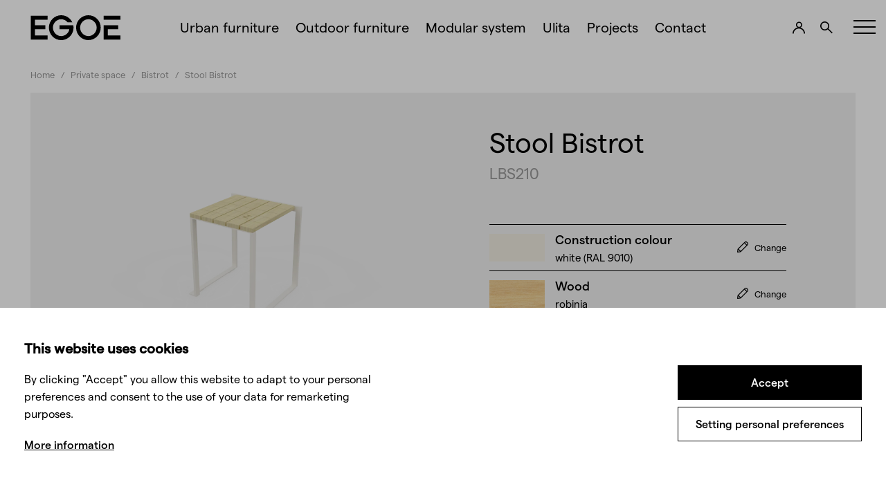

--- FILE ---
content_type: text/html; Charset=UTF-8
request_url: https://www.egoe-life.eu/en/bistrot/detail/stool-bistrot/
body_size: 9871
content:
<!DOCTYPE html>
<html class="dev-desktop" lang="en" translate="no">
<head>
<script>window.dataLayer = window.dataLayer || [];
function gtag(){dataLayer.push(arguments);}
gtag('consent', 'default', { 'ad_storage': 'denied', 'ad_user_data': 'denied', 'ad_personalization': 'denied', 'analytics_storage': 'denied' });
</script>
<script>(function(w,d,s,l,i){w[l]=w[l]||[];w[l].push({'gtm.start':new Date().getTime(),event:'gtm.js'});var f=d.getElementsByTagName(s)[0], j=d.createElement(s),dl=l!='dataLayer'?'&l='+l:'';j.async=true;j.src='https://www.googletagmanager.com/gtm.js?id='+i+dl;f.parentNode.insertBefore(j,f);})(window,document,'script','dataLayer','GTM-T5CT2X2');</script>

	<meta charset="utf-8" />
<!--[if IE]><meta http-equiv="X-UA-Compatible" content="IE=edge,chrome=1" /><![endif]-->
<meta name="viewport" content="width=device-width, initial-scale=1.0, maximum-scale=1.0, user-scalable=no" />
<meta name="HandheldFriendly" content="true" />


<link rel="canonical" href="https://www.egoe-life.eu/en/all-products/detail/stool-bistrot/" />
<title>Stool Bistrot | Egoé life</title>
<meta name="generator" content="Studio9 webManager, see https://webmanager.studio9.cz/" />
<meta name="google" content="notranslate" />
<meta name="robots" content="index,follow" />
<meta name="googlebot" content="index,follow,snippet,archive" />
<meta property="og:type" content="product" />
<meta property="og:url" content="https://www.egoe-life.eu/en/bistrot/detail/stool-bistrot/" />
<meta property="og:title" content="Stool Bistrot" />

<meta property="og:image" content="https://www.egoe-life.eu/r/100/93233/products/stools/lbs210/preview/lbs210-vizu2.png" />
<meta property="twitter:title" content="Stool Bistrot" />

<meta property="twitter:image" content="https://www.egoe-life.eu/r/100/93233/products/stools/lbs210/preview/lbs210-vizu2.png" />
<link rel="shortcut icon" href="/favicon.ico" type="image/x-icon" />
<link href="/public/css/life.css?ver=1.0.58" rel="stylesheet" type="text/css" />
<link href="/public/css/custom.css?ver=1.0.58" rel="stylesheet" type="text/css" />

</head>
<body>
<noscript><iframe src="https://www.googletagmanager.com/ns.html?id=GTM-T5CT2X2" height="0" width="0" style="display:none;visibility:hidden"></iframe></noscript>

	<div class="wrapper wrapper--life">

	<div id="header" class="header">
		<div class="container">
			<div class="header__inner">

				<div class="logo header__logo">
					<a href="/en/" title="Go to homepage">
						
							
								<svg class="logo__main"><use xlink:href="/public/images/sprite.svg#logo"></use></svg>
							
						
					</a>
				</div>

				<nav class="menu header__nav">
					
<ul class="menu__primary">
<li>
	<a href="/en/urban-furniture/">
		Urban furniture
	</a>
	
	
	
		
			
			
		
		
	
		
			
				
							
			
		
		
	
		
			
				
					
									
							
			
		
		
	
		
			
				
					
						
											
									
							
			
		
		
	
		
		
		
	
		
			
				
					
						
													
											
									
							
			
		
		
	
		
			
				
					
						
													
											
									
							
			
		
		
	
	
	
		<ul>
			<li class="menu-secondary">
				<div class="menu-secondary__wrap">
					
		
		
			<div class="menu-secondary__main">
		
			
				<div class="menu-secondary__inner">
				
	<div class="menu-secondary__col">
		<h2 class="menu-secondary__title">Basic elements</h2>
		

	<ul class="menu-secondary__list"><li>
		
			<a href="/en/benches/">Benches</a>
		
	</li><li>
		
			<a href="/en/litter-bins/">Litter bins</a>
		
	</li><li>
		
			<a href="/en/tables-public-space/">Tables</a>
		
	</li><li>
		
			<a href="/en/deckchairs/">Deckchairs</a>
		
	</li></ul>


	</div>

				
	<div class="menu-secondary__col">
		<h2 class="menu-secondary__title">Shelters</h2>
		

	<ul class="menu-secondary__list"><li>
		
			<a href="/en/bus-shelters/">Bus shelters</a>
		
	</li><li>
		
			<a href="/en/bicycle-shelters/">Bicycle shelters</a>
		
	</li><li>
		
			<a href="/en/smoking-shelters/">Smoking shelters</a>
		
	</li><li>
		
			<a href="/en/pergolas/">Pergolas</a>
		
	</li></ul>


	</div>

				
	<div class="menu-secondary__col">
		<h2 class="menu-secondary__title">Accessories</h2>
		

	<ul class="menu-secondary__list"><li>
		
			<a href="/en/planters/">Planters</a>
		
	</li><li>
		
			<a href="/en/bicycle-stands/">Bicycle stands</a>
		
	</li><li>
		
			<a href="/en/bollards/">Bollards</a>
		
	</li><li>
		
			<a href="/en/screens/">Screens</a>
		
	</li><li>
		
			<a href="/en/notice-boards/">Notice boards</a>
		
	</li></ul>


	</div>

				
	<div class="menu-secondary__col">
		<h2 class="menu-secondary__title">Collections</h2>
		<div class="collection">

	<ul class="collection__list"><li class="collection__item">
		
			<a href="/en/a/">
				A
				<?xml version="1.0" encoding="UTF-8"?>
<svg id="Layer_1" xmlns="http://www.w3.org/2000/svg" version="1.1" viewBox="0 0 22 23">
  <!-- Generator: Adobe Illustrator 29.3.1, SVG Export Plug-In . SVG Version: 2.1.0 Build 151)  -->
  <defs>
    <style>
      .st0 {
        fill: #dbdbdb;
      }
    </style>
  </defs>
  <path class="st0" d="M16.2,8.9L19.4.9l-1.9-.8-3.5,8.8H.2l3.8,13.9h13.7l.2-.8,3.6-13.1h-5.2ZM16.1,20.8H5.6l-2.7-9.8h15.9l-2.7,9.8Z"/>
</svg>
			</a>
		
	</li><li class="collection__item">
		
			<a href="/en/e/">
				E
				<?xml version="1.0" encoding="UTF-8"?>
<svg id="Layer_1" xmlns="http://www.w3.org/2000/svg" version="1.1" viewBox="0 0 17 24">
  <!-- Generator: Adobe Illustrator 29.3.1, SVG Export Plug-In . SVG Version: 2.1.0 Build 151)  -->
  <defs>
    <style>
      .st0 {
        fill: #dbdbdb;
      }
    </style>
  </defs>
  <polygon class="st0" points="14.6 23.7 16.5 23.3 13.3 7.3 15.2 1.5 13.3 .9 11.3 7.2 12.1 11.2 2 10.6 1.9 11.3 0 23.4 2 23.7 3.7 12.5 12.5 13.2 14.6 23.7"/>
</svg>
			</a>
		
	</li><li class="collection__item">
		
			<a href="/en/i/">
				I
				<?xml version="1.0" encoding="UTF-8"?>
<svg id="Layer_1" xmlns="http://www.w3.org/2000/svg" version="1.1" viewBox="0 0 20 24">
  <!-- Generator: Adobe Illustrator 29.3.1, SVG Export Plug-In . SVG Version: 2.1.0 Build 151)  -->
  <defs>
    <style>
      .st0 {
        fill: #dbdbdb;
      }
    </style>
  </defs>
  <path class="st0" d="M19.3,20.6l-3.6-9c0,0,.1-.1.2-.2.4-.5.6-.9.7-1.1l3.4-9-1.9-.7-3.4,9h0c0,0-.1.3-.3.5-.2.2-.6.4-1.3.5l-11-.5h0s0,0,0,0c-.1,0-.6,0-1.1.3-.2.2-.5.4-.7.8-.2.3-.2.7-.2,1.1v9.6c0,0,0,.5.3,1,.1.3.4.5.7.7.3.2.8.3,1.2.3h15.9c0,0,.4,0,.8-.3.2-.1.4-.3.5-.6.1-.3.2-.6.2-.9,0-.5-.1-.9-.4-1.5h0ZM2,22h0c0,0,0,0,0,0v-9.6c0-.1,0-.2,0-.2l11,.5h0c.3,0,.6,0,.8-.1l3.5,8.9h0c.1.3.2.5.2.6H2.2c-.1,0-.2,0-.2,0Z"/>
</svg>
			</a>
		
	</li><li class="collection__item">
		
			<a href="/en/o/">
				O
				<?xml version="1.0" encoding="UTF-8"?>
<svg id="Layer_1" xmlns="http://www.w3.org/2000/svg" version="1.1" viewBox="0 0 22 15">
  <!-- Generator: Adobe Illustrator 29.3.1, SVG Export Plug-In . SVG Version: 2.1.0 Build 151)  -->
  <defs>
    <style>
      .st0 {
        fill: #dbdbdb;
      }
    </style>
  </defs>
  <path class="st0" d="M.9,0l2,14.9h16.9v-.9c.1,0,2-14,2-14H.9ZM19.4,2.1l-.5,3.6H3.7l-.5-3.6h16.2ZM4,7.7h14.6l-.7,5.1H4.6l-.7-5.1Z"/>
</svg>
			</a>
		
	</li><li class="collection__item">
		
			<a href="/en/u/">
				U
				<?xml version="1.0" encoding="UTF-8"?>
<svg id="Layer_1" xmlns="http://www.w3.org/2000/svg" version="1.1" viewBox="0 0 16 26">
  <!-- Generator: Adobe Illustrator 29.3.1, SVG Export Plug-In . SVG Version: 2.1.0 Build 151)  -->
  <defs>
    <style>
      .st0 {
        fill: #dbdbdb;
      }
    </style>
  </defs>
  <path class="st0" d="M13.2.8l-1.7,6.6H0v17.8h2v-10h7.2s0,0,0,0c.2,0,.7,0,1.3-.3.6-.3,1.3-.9,1.7-1.9h0c0,0,2.9-11.7,2.9-11.7l-1.9-.5ZM9.6,13.1c-.1,0-.2,0-.3.1h0s0,0,0,0H2v-3.9h9l-.7,3c-.2.5-.4.7-.7.8Z"/>
</svg>
			</a>
		
	</li><li class="collection__item">
		
			<a href="/en/k/">
				K
				<?xml version="1.0" encoding="UTF-8"?>
<svg id="Layer_1" xmlns="http://www.w3.org/2000/svg" version="1.1" viewBox="0 0 19 20">
  <!-- Generator: Adobe Illustrator 29.3.1, SVG Export Plug-In . SVG Version: 2.1.0 Build 151)  -->
  <defs>
    <style>
      .st0 {
        fill: #dbdbdb;
      }
    </style>
  </defs>
  <path class="st0" d="M17,18.6V1c0-.6-.4-1-1-1s-1,.4-1,1v17.6h-1.1v.5h4.2v-.5h-1.1Z"/>
  <path class="st0" d="M10,4V1c0-.6-.4-1-1-1s-1,.4-1,1v17.6h-1.1v.5h4.2v-.5h-1.1V4Z"/>
  <path class="st0" d="M3.1,4V1c0-.6-.4-1-1-1s-1,.4-1,1v17.6H0v.5h4.2v-.5h-1.1V4Z"/>
</svg>
			</a>
		
	</li><li class="collection__item">
		
			<a href="/en/l/">
				L
				<?xml version="1.0" encoding="UTF-8"?>
<svg id="Layer_1" xmlns="http://www.w3.org/2000/svg" version="1.1" viewBox="0 0 24 21">
  <!-- Generator: Adobe Illustrator 29.3.1, SVG Export Plug-In . SVG Version: 2.1.0 Build 151)  -->
  <defs>
    <style>
      .st0 {
        fill: #dbdbdb;
      }
    </style>
  </defs>
  <path class="st0" d="M23,.2H.2v20.5h23.5V.2h-.8ZM1.8,19.2V1.8h20.5v17.5H1.8Z"/>
  <path class="st0" d="M4.5,4.5v12h15V4.5H4.5ZM14,5.5v5.5H5.5v-5.5h8.5ZM5.5,12h8.5v3.5H5.5v-3.5ZM15,15.5V5.5h3.5v10h-3.5Z"/>
</svg>
			</a>
		
	</li><li class="collection__item">
		
			<a href="/en/m/">
				M
				<?xml version="1.0" encoding="UTF-8"?>
<svg id="Layer_1" xmlns="http://www.w3.org/2000/svg" version="1.1" viewBox="0 0 23 22">
  <!-- Generator: Adobe Illustrator 29.3.1, SVG Export Plug-In . SVG Version: 2.1.0 Build 151)  -->
  <defs>
    <style>
      .st0 {
        fill: #dbdbdb;
      }
    </style>
  </defs>
  <path class="st0" d="M21.8,3.2V.5H.5v2.8h-.5v18.8h2v-1h8.5v1h2v-1h7.8v1h2V3.2h-.5ZM12.5,20v-9.2h-2v9.2H2V3.2h-.5v-1.8h19.2v1.8h-.5v16.8h-7.8Z"/>
</svg>
			</a>
		
	</li><li class="collection__item">
		
			<a href="/en/x/">
				X
				<?xml version="1.0" encoding="UTF-8"?>
<svg id="Layer_1" xmlns="http://www.w3.org/2000/svg" version="1.1" viewBox="0 0 19 25">
  <!-- Generator: Adobe Illustrator 29.3.1, SVG Export Plug-In . SVG Version: 2.1.0 Build 151)  -->
  <defs>
    <style>
      .st0 {
        fill: #dbdbdb;
      }
    </style>
  </defs>
  <polygon class="st0" points="18.4 3.5 1 .7 1 1.3 6 2.1 5.7 4.3 14.7 5.5 14.7 17.4 10.7 17.4 10.7 19.4 14.7 19.4 14.7 23.9 17.2 23.9 17.2 3.9 18.3 4.1 18.4 3.5"/>
</svg>
			</a>
		
	</li></ul>

</div>
	</div>


			</div>
			
			
			
				<p class="menu-secondary__tags">
				
	<a href="/en/catalogues/" class="menu-secondary__tag">Catalogues</a>

	<a href="/en/projects/" class="menu-secondary__tag">Projects</a>

			</p>
			
		
		</div>
		
		
		
			<div class="menu-secondary__side">
			
	<a href="/en/u6/" class="tile">
		<div class="tile__img">
			<img src="/r/12/131668/content/menu/Banner-u6.png" alt="News" />
		</div>
		<div class="tile__inner">
			<h3 class="tile__title">News<br />Picnic Set E3</h3>
			<span class="tile__action" title="Ulita">
				<svg><use xlink:href="/public/images/sprite.svg#arrow-right"></use></svg>
			</span>
		</div>
	</a>

		</div>
		
		        
	
				</div>
			</li>
		</ul>
	
	

</li>

<li>
	<a href="/en/private-space/">
		Outdoor furniture
	</a>
	
</li>

<li>
	<a href="/en/modular-system/">
		Modular system
	</a>
	
</li>

<li>
	<a href="/en/ulita/">
		Ulita
	</a>
	
</li>

<li>
	<a href="/en/projects/">
		Projects
	</a>
	
</li>

<li>
	<a href="/en/contact/">
		Contact
	</a>
	
</li>
</ul>


					

					

					
						<ul class="menu__mobile">
						

<li>
	<a href="/en/news/">
		News
	</a>
</li>
<li>
	<a href="/en/catalogues/">
		Catalogues
	</a>
</li>
<li>
	<a href="/en/sustainability/">
		Sustainability
	</a>
</li>
<li>
	<a href="/en/career/">
		Career
	</a>
</li>
<li>
	<a href="/en/samplers/">
		Samplers
	</a>
</li>
<li>
	<a href="/en/maintenance-and-warranty-en/">
		Inspection and maintenance
	</a>
</li>
<li>
	<a href="/en/business-zone/">
		Business zone
	</a>
</li>

						

<li>
	<a href="https://wificven.cz/" target="_blank">
		Wifič festival
	</a>
</li>
<li>
	<a href="/en/vistas/">
		Vistas
	</a>
</li>

					</ul>
					
					<ul class="lang-switch menu__lang-switch">
    <li><a href="/cz/">CZ</a></li>
	<li><a class="is-active" href="/en/">EN</a></li>
	
	<li><a href="/de/">DE</a></li>
	<li><a href="/pl/">PL</a></li>
</ul>

					<div class="submenu">
						<div class="container"></div>
						<div class="submenu__img"></div>
					</div>
				</nav>

				<div class="actions header__actions">
					
	<a href="/en/registration/" class="action action--user" title="Log in ">
		<svg><use xlink:href="/public/images/sprite.svg#user"></use></svg>
	</a>
	

					<button class="action action--search" id="search-expander" title="Search"><svg><use xlink:href="/public/images/sprite.svg#search"></use></svg></button>
					
					<div id="wtCName" class="hidden">EgoeLife-CookieGdpr-Policy-s</div><div id="rChWR" class="hidden">3203657</div><div id="idlng" class="hidden">2</div><div id="gdpr-url" class="hidden">/en/gdpr/</div>
				</div>

				<div class="header__expander" id="menu-expander"><div class="hamburger"><span>&nbsp;</span></div></div>

				
			</div>
		</div>
	</div>

	<section class="side-menu" id="side-menu">
		<div class="side-menu__bg"></div>

		<button class="close-button side-menu__close js-close-side-menu" title="Close">
			<svg><use xlink:href="/public/images/sprite.svg#close"></use></svg>
		</button>

		<div class="side-menu__inner" data-simplebar>

			
				<nav class="side-menu__nav">
				
<ul class="side-menu__nav-primary">
<li>
	<a href="/en/news/">
		News
	</a>
</li>
<li>
	<a href="/en/catalogues/">
		Catalogues
	</a>
</li>
<li>
	<a href="/en/sustainability/">
		Sustainability
	</a>
</li>
<li>
	<a href="/en/career/">
		Career
	</a>
</li>
<li>
	<a href="/en/samplers/">
		Samplers
	</a>
</li>
<li>
	<a href="/en/maintenance-and-warranty-en/">
		Inspection and maintenance
	</a>
</li>
<li>
	<a href="/en/business-zone/">
		Business zone
	</a>
</li></ul>

				
<ul class="side-menu__nav-secondary">
<li>
	<a href="https://wificven.cz/" target="_blank">
		Wifič festival
	</a>
</li>
<li>
	<a href="/en/vistas/">
		Vistas
	</a>
</li></ul>

			</nav>
			

			<ul class="lang-switch side-menu__lang-switch">
    <li><a href="/cz/">CZ</a></li>
	<li><a class="is-active" href="/en/">EN</a></li>
	
	<li><a href="/de/">DE</a></li>
	<li><a href="/pl/">PL</a></li>
</ul>

			
		</div>
	</section>
	<section class="search" id="search">
	<button class="close-button search__close js-close-search" title="Close"><svg><use xlink:href="/public/images/sprite.svg#close"></use></svg></button>

	<div class="search__form">
		<div class="container">
			<form action="/en/all-products/">
				<input type="hidden" name="fsearch1" value="1" />

				<input type="text" placeholder="Searched word..." name="fst" id="menu__search-input" value="" />
				<button title="Searched word"><svg><use xlink:href="/public/images/sprite.svg#search"></use></svg></button>
			</form>
		</div>
	</div>

</section>

	
	<div class="content-wrapper" id="content">
		
		<div class="breadcrumbs-wrapper" data-animate="fadeInUp"><div class="container">
			<ol class="breadcrumbs">
	<li><a href="/en/">Home</a></li>
	
		<li><a href="/en/private-space/">Private space</a></li>
	
		<li><a href="/en/bistrot/">Bistrot</a></li>
	
		<li>Stool Bistrot</li>
	
</ol>
		</div></div>
	
		
	
	


	
	
			
	

	
	
		<div class="single-product product-configuration" data-animate="fadeInUp">
			<div class="container">

				<div class="single-product__wrapper">
					<div class="row">

						
						
						
							
								<div class="col-7 col-lg-6 col-md-12"><div class="single-product__img">
									
								
	
	


	
		<a href="/r/101/93233/products/stools/lbs210/preview/lbs210-vizu2.png" class="js-lightbox" title="Click to enlarge" data-title="Stool Bistrot LBS210">
			
		
		<img srcset="/r/102/93233/products/stools/lbs210/preview/lbs210-vizu2.png 1920w, /r/103/93233/products/stools/lbs210/preview/lbs210-vizu2.png 1280w, /r/104/93233/products/stools/lbs210/preview/lbs210-vizu2.png 940w, /r/105/93233/products/stools/lbs210/preview/lbs210-vizu2.png 758w, /r/106/93233/products/stools/lbs210/preview/lbs210-vizu2.png 425w" alt="Stool Bistrot" />

	
		</a>
	
        
							
									
								</div></div>
							
						
						
						
							<div class="col-5 col-lg-6 col-md-12">
								<div class="single-product__inner">        
							


	<h1 class="single-product__title" id="art_txt_title">
		Stool Bistrot
	</h1>
	<h2 class="single-product__subtitle">
		LBS210
	</h2>















	
	
	

							
							
							
								<p>&nbsp;</p>
								
								
									

									
										<section class="product-configuration__panel">
											<form method="get" action="/en/bistrot/detail/stool-bistrot/" class="addHiddUID">
	<input type="hidden" name="pl_sb_ida" value="250129" />
	<input type="hidden" name="pl_sb_idi" value="314301" />
	<input type="hidden" name="pl_sb_price" value="206,91" />

	<input type="hidden" name="pl_sb_uoin" value="-1" />
	

	<input type="hidden" name="frm_curr" id="frm_curr" value="€" />
	<input type="hidden" name="frm_dig" id="frm_dig" value="2" />

												
															
											<div class="product-configuration__options">
											
	
	
	
	
		
			
		
		
			
			
			<div class="option" title="Construction colour">
			
				
				<div id="x_propgr_234" class="option-popup">
					<div class="option-popup__bg"></div>
					<div class="option-popup__inner">
						<div class="option-popup__close-button ui-close-button" title="Close">
							<svg><use xlink:href="/public/images/sprite.svg#close"></use></svg>
						</div>

						<div class="option-popup__left" data-simplebar="">
							<h3>Construction colour</h3>

							<div class="option-popup__sample">
								<div class="option-popup__preview cover is-loading"></div>
								<div class="option-popup__caption"></div>
							</div>

							<div class="option-popup__info"></div>
						</div>
			
						<div class="option-popup__right ui-tabs" data-simplebar="">
							
							
								<div class="tab-list">
									<div class="tab-list__expander">Construction colour</div>
									<ul id="x_tab_propgr234">
								
								
									
									<li><a href="#detail-prop2615" id="x_tab-prop2615" data-ui-tab="x_detail-prop2615" class="active">RAL</a></li>
									
								
								
							</ul>
								</div>
							
							

							<span class="covermatch hidden"></span>
							<span class="covercode hidden">covers1</span>

							
								
								
									<div id="x_detail-prop2615" class="tab" data-ui-tab="x_detail-prop2615"><div class="variants">
										
											
				
											
												
												
													
														
													
					
													

													
														<a id="x_list17041" class="variant g234p17041" data-product-config-option="{'ida':'319505','idpg':'234','idp':'2615','idpl':'17041','url':'94896/content/materials/RAL/ral_9010.jpg','url1':'/r/13/94896/content/materials/RAL/ral_9010.jpg','url2':'/r/3/94896/content/materials/RAL/ral_9010.jpg','priceR':'0','idpCode':'P001','vcat':'RAL-9010'}">
													
													
														<div class="variant__inner">
															<div class="img-circle variant__img cover">
																<img class="lazyload" data-sizes="auto" data-srcset="/r/103/94896/content/materials/RAL/ral_9010.jpg 1024w, /r/104/94896/content/materials/RAL/ral_9010.jpg 940w, /r/105/94896/content/materials/RAL/ral_9010.jpg 758w, /r/106/94896/content/materials/RAL/ral_9010.jpg 425w" data-src="/r/13/94896/content/materials/RAL/ral_9010.jpg" src="/public/images/l-g.svg" data-parent-fit="cover" data-aspectratio="1" alt="" loading="lazy" />
															</div>
													
															<b class="variant__title">
																
																	white (RAL 9010)
																
															</b>
															
														</div>
														
														
													
													
														</a>
													
													
												
											
												
												
													
														
													
					
													

													
														<a id="x_list17042" class="variant g234p17042" data-product-config-option="{'ida':'319507','idpg':'234','idp':'2615','idpl':'17042','url':'94897/content/materials/RAL/ral_1013.jpg','url1':'/r/13/94897/content/materials/RAL/ral_1013.jpg','url2':'/r/3/94897/content/materials/RAL/ral_1013.jpg','priceR':'0','idpCode':'P001','vcat':'RAL-1013'}">
													
													
														<div class="variant__inner">
															<div class="img-circle variant__img cover">
																<img class="lazyload" data-sizes="auto" data-srcset="/r/101/94897/content/materials/RAL/ral_1013.jpg 2500w, /r/102/94897/content/materials/RAL/ral_1013.jpg 1920w, /r/103/94897/content/materials/RAL/ral_1013.jpg 1280w, /r/104/94897/content/materials/RAL/ral_1013.jpg 940w, /r/105/94897/content/materials/RAL/ral_1013.jpg 758w, /r/106/94897/content/materials/RAL/ral_1013.jpg 425w" data-src="/r/13/94897/content/materials/RAL/ral_1013.jpg" src="/public/images/l-g.svg" data-parent-fit="cover" data-aspectratio="1" alt="" loading="lazy" />
															</div>
													
															<b class="variant__title">
																
																	pearl white (RAL 1013)
																
															</b>
															
														</div>
														
														
													
													
														</a>
													
													
												
											
												
												
													
														
													
					
													

													
														<a id="x_list17043" class="variant g234p17043" data-product-config-option="{'ida':'319509','idpg':'234','idp':'2615','idpl':'17043','url':'94893/content/materials/RAL/ral_1021.jpg','url1':'/r/13/94893/content/materials/RAL/ral_1021.jpg','url2':'/r/3/94893/content/materials/RAL/ral_1021.jpg','priceR':'0','idpCode':'P001','vcat':'RAL-1021'}">
													
													
														<div class="variant__inner">
															<div class="img-circle variant__img cover">
																<img class="lazyload" data-sizes="auto" data-srcset="/r/101/94893/content/materials/RAL/ral_1021.jpg 2500w, /r/102/94893/content/materials/RAL/ral_1021.jpg 1920w, /r/103/94893/content/materials/RAL/ral_1021.jpg 1280w, /r/104/94893/content/materials/RAL/ral_1021.jpg 940w, /r/105/94893/content/materials/RAL/ral_1021.jpg 758w, /r/106/94893/content/materials/RAL/ral_1021.jpg 425w" data-src="/r/13/94893/content/materials/RAL/ral_1021.jpg" src="/public/images/l-g.svg" data-parent-fit="cover" data-aspectratio="1" alt="" loading="lazy" />
															</div>
													
															<b class="variant__title">
																
																	yellow (RAL 1021)
																
															</b>
															
														</div>
														
														
													
													
														</a>
													
													
												
											
												
												
													
														
													
					
													

													
														<a id="x_list17044" class="variant g234p17044" data-product-config-option="{'ida':'319511','idpg':'234','idp':'2615','idpl':'17044','url':'94898/content/materials/RAL/ral_2008.jpg','url1':'/r/13/94898/content/materials/RAL/ral_2008.jpg','url2':'/r/3/94898/content/materials/RAL/ral_2008.jpg','priceR':'0','idpCode':'P001','vcat':'RAL-2008'}">
													
													
														<div class="variant__inner">
															<div class="img-circle variant__img cover">
																<img class="lazyload" data-sizes="auto" data-srcset="/r/101/94898/content/materials/RAL/ral_2008.jpg 2500w, /r/102/94898/content/materials/RAL/ral_2008.jpg 1920w, /r/103/94898/content/materials/RAL/ral_2008.jpg 1280w, /r/104/94898/content/materials/RAL/ral_2008.jpg 940w, /r/105/94898/content/materials/RAL/ral_2008.jpg 758w, /r/106/94898/content/materials/RAL/ral_2008.jpg 425w" data-src="/r/13/94898/content/materials/RAL/ral_2008.jpg" src="/public/images/l-g.svg" data-parent-fit="cover" data-aspectratio="1" alt="" loading="lazy" />
															</div>
													
															<b class="variant__title">
																
																	bright red orange (RAL 2008)
																
															</b>
															
														</div>
														
														
													
													
														</a>
													
													
												
											
												
												
													
														
													
					
													

													
														<a id="x_list17046" class="variant g234p17046" data-product-config-option="{'ida':'319513','idpg':'234','idp':'2615','idpl':'17046','url':'94892/content/materials/RAL/ral_3020.jpg','url1':'/r/13/94892/content/materials/RAL/ral_3020.jpg','url2':'/r/3/94892/content/materials/RAL/ral_3020.jpg','priceR':'0','idpCode':'P001','vcat':'RAL-3020'}">
													
													
														<div class="variant__inner">
															<div class="img-circle variant__img cover">
																<img class="lazyload" data-sizes="auto" data-srcset="/r/101/94892/content/materials/RAL/ral_3020.jpg 2500w, /r/102/94892/content/materials/RAL/ral_3020.jpg 1920w, /r/103/94892/content/materials/RAL/ral_3020.jpg 1280w, /r/104/94892/content/materials/RAL/ral_3020.jpg 940w, /r/105/94892/content/materials/RAL/ral_3020.jpg 758w, /r/106/94892/content/materials/RAL/ral_3020.jpg 425w" data-src="/r/13/94892/content/materials/RAL/ral_3020.jpg" src="/public/images/l-g.svg" data-parent-fit="cover" data-aspectratio="1" alt="" loading="lazy" />
															</div>
													
															<b class="variant__title">
																
																	red (RAL 3020)
																
															</b>
															
														</div>
														
														
													
													
														</a>
													
													
												
											
												
												
													
														
													
					
													

													
														<a id="x_list17048" class="variant g234p17048" data-product-config-option="{'ida':'319514','idpg':'234','idp':'2615','idpl':'17048','url':'94900/content/materials/RAL/ral_5019.jpg','url1':'/r/13/94900/content/materials/RAL/ral_5019.jpg','url2':'/r/3/94900/content/materials/RAL/ral_5019.jpg','priceR':'0','idpCode':'P001','vcat':'RAL-5019'}">
													
													
														<div class="variant__inner">
															<div class="img-circle variant__img cover">
																<img class="lazyload" data-sizes="auto" data-srcset="/r/101/94900/content/materials/RAL/ral_5019.jpg 2500w, /r/102/94900/content/materials/RAL/ral_5019.jpg 1920w, /r/103/94900/content/materials/RAL/ral_5019.jpg 1280w, /r/104/94900/content/materials/RAL/ral_5019.jpg 940w, /r/105/94900/content/materials/RAL/ral_5019.jpg 758w, /r/106/94900/content/materials/RAL/ral_5019.jpg 425w" data-src="/r/13/94900/content/materials/RAL/ral_5019.jpg" src="/public/images/l-g.svg" data-parent-fit="cover" data-aspectratio="1" alt="" loading="lazy" />
															</div>
													
															<b class="variant__title">
																
																	capri blue (RAL 5019)
																
															</b>
															
														</div>
														
														
													
													
														</a>
													
													
												
											
												
												
													
														
													
					
													

													
														<a id="x_list17049" class="variant g234p17049" data-product-config-option="{'ida':'319515','idpg':'234','idp':'2615','idpl':'17049','url':'94901/content/materials/RAL/ral_6027.jpg','url1':'/r/13/94901/content/materials/RAL/ral_6027.jpg','url2':'/r/3/94901/content/materials/RAL/ral_6027.jpg','priceR':'0','idpCode':'P001','vcat':'RAL-6027'}">
													
													
														<div class="variant__inner">
															<div class="img-circle variant__img cover">
																<img class="lazyload" data-sizes="auto" data-srcset="/r/101/94901/content/materials/RAL/ral_6027.jpg 2500w, /r/102/94901/content/materials/RAL/ral_6027.jpg 1920w, /r/103/94901/content/materials/RAL/ral_6027.jpg 1280w, /r/104/94901/content/materials/RAL/ral_6027.jpg 940w, /r/105/94901/content/materials/RAL/ral_6027.jpg 758w, /r/106/94901/content/materials/RAL/ral_6027.jpg 425w" data-src="/r/13/94901/content/materials/RAL/ral_6027.jpg" src="/public/images/l-g.svg" data-parent-fit="cover" data-aspectratio="1" alt="" loading="lazy" />
															</div>
													
															<b class="variant__title">
																
																	light green (RAL 6027)
																
															</b>
															
														</div>
														
														
													
													
														</a>
													
													
												
											
												
												
													
														
													
					
													

													
														<a id="x_list17050" class="variant g234p17050" data-product-config-option="{'ida':'319516','idpg':'234','idp':'2615','idpl':'17050','url':'94902/content/materials/RAL/ral_7022.jpg','url1':'/r/13/94902/content/materials/RAL/ral_7022.jpg','url2':'/r/3/94902/content/materials/RAL/ral_7022.jpg','priceR':'0','idpCode':'P001','vcat':'RAL-7022'}">
													
													
														<div class="variant__inner">
															<div class="img-circle variant__img cover">
																<img class="lazyload" data-sizes="auto" data-srcset="/r/101/94902/content/materials/RAL/ral_7022.jpg 2500w, /r/102/94902/content/materials/RAL/ral_7022.jpg 1920w, /r/103/94902/content/materials/RAL/ral_7022.jpg 1280w, /r/104/94902/content/materials/RAL/ral_7022.jpg 940w, /r/105/94902/content/materials/RAL/ral_7022.jpg 758w, /r/106/94902/content/materials/RAL/ral_7022.jpg 425w" data-src="/r/13/94902/content/materials/RAL/ral_7022.jpg" src="/public/images/l-g.svg" data-parent-fit="cover" data-aspectratio="1" alt="" loading="lazy" />
															</div>
													
															<b class="variant__title">
																
																	umbra grey (RAL 7022)
																
															</b>
															
														</div>
														
														
													
													
														</a>
													
													
												
											
												
												
													
														
													
					
													

													
														<a id="x_list17051" class="variant g234p17051" data-product-config-option="{'ida':'319517','idpg':'234','idp':'2615','idpl':'17051','url':'94903/content/materials/RAL/ral_7035.jpg','url1':'/r/13/94903/content/materials/RAL/ral_7035.jpg','url2':'/r/3/94903/content/materials/RAL/ral_7035.jpg','priceR':'0','idpCode':'P001','vcat':'RAL-7035'}">
													
													
														<div class="variant__inner">
															<div class="img-circle variant__img cover">
																<img class="lazyload" data-sizes="auto" data-srcset="/r/101/94903/content/materials/RAL/ral_7035.jpg 2500w, /r/102/94903/content/materials/RAL/ral_7035.jpg 1920w, /r/103/94903/content/materials/RAL/ral_7035.jpg 1280w, /r/104/94903/content/materials/RAL/ral_7035.jpg 940w, /r/105/94903/content/materials/RAL/ral_7035.jpg 758w, /r/106/94903/content/materials/RAL/ral_7035.jpg 425w" data-src="/r/13/94903/content/materials/RAL/ral_7035.jpg" src="/public/images/l-g.svg" data-parent-fit="cover" data-aspectratio="1" alt="" loading="lazy" />
															</div>
													
															<b class="variant__title">
																
																	light grey (RAL 7035)
																
															</b>
															
														</div>
														
														
													
													
														</a>
													
													
												
											
												
												
													
														
													
					
													

													
														<a id="x_list17052" class="variant g234p17052" data-product-config-option="{'ida':'319518','idpg':'234','idp':'2615','idpl':'17052','url':'94017/content/materials/RAL/ral_9007.jpg','url1':'/r/13/94017/content/materials/RAL/ral_9007.jpg','url2':'/r/3/94017/content/materials/RAL/ral_9007.jpg','priceR':'0','idpCode':'P001','vcat':'RAL-METALIC-9007'}">
													
													
														<div class="variant__inner">
															<div class="img-circle variant__img cover">
																<img class="lazyload" data-sizes="auto" data-srcset="/r/101/94017/content/materials/RAL/ral_9007.jpg 2500w, /r/102/94017/content/materials/RAL/ral_9007.jpg 1920w, /r/103/94017/content/materials/RAL/ral_9007.jpg 1280w, /r/104/94017/content/materials/RAL/ral_9007.jpg 940w, /r/105/94017/content/materials/RAL/ral_9007.jpg 758w, /r/106/94017/content/materials/RAL/ral_9007.jpg 425w" data-src="/r/13/94017/content/materials/RAL/ral_9007.jpg" src="/public/images/l-g.svg" data-parent-fit="cover" data-aspectratio="1" alt="" loading="lazy" />
															</div>
													
															<b class="variant__title">
																
																	grey aluminium (RAL 9007)
																
															</b>
															
														</div>
														
														
													
													
														</a>
													
													
												
											
												
												
													
														
													
					
													

													
														<a id="x_list17053" class="variant g234p17053" data-product-config-option="{'ida':'319519','idpg':'234','idp':'2615','idpl':'17053','url':'94904/content/materials/RAL/ral_3003.jpg','url1':'/r/13/94904/content/materials/RAL/ral_3003.jpg','url2':'/r/3/94904/content/materials/RAL/ral_3003.jpg','priceR':'0','idpCode':'P001','vcat':'RAL-3003'}">
													
													
														<div class="variant__inner">
															<div class="img-circle variant__img cover">
																<img class="lazyload" data-sizes="auto" data-srcset="/r/101/94904/content/materials/RAL/ral_3003.jpg 2500w, /r/102/94904/content/materials/RAL/ral_3003.jpg 1920w, /r/103/94904/content/materials/RAL/ral_3003.jpg 1280w, /r/104/94904/content/materials/RAL/ral_3003.jpg 940w, /r/105/94904/content/materials/RAL/ral_3003.jpg 758w, /r/106/94904/content/materials/RAL/ral_3003.jpg 425w" data-src="/r/13/94904/content/materials/RAL/ral_3003.jpg" src="/public/images/l-g.svg" data-parent-fit="cover" data-aspectratio="1" alt="" loading="lazy" />
															</div>
													
															<b class="variant__title">
																
																	ruby red (RAL 3003)
																
															</b>
															
														</div>
														
														
													
													
														</a>
													
													
												
											
												
												
													
														
													
					
													

													
														<a id="x_list17054" class="variant g234p17054" data-product-config-option="{'ida':'319520','idpg':'234','idp':'2615','idpl':'17054','url':'94887/content/materials/RAL/ral_5011.jpg','url1':'/r/13/94887/content/materials/RAL/ral_5011.jpg','url2':'/r/3/94887/content/materials/RAL/ral_5011.jpg','priceR':'0','idpCode':'P001','vcat':'RAL-5011'}">
													
													
														<div class="variant__inner">
															<div class="img-circle variant__img cover">
																<img class="lazyload" data-sizes="auto" data-srcset="/r/101/94887/content/materials/RAL/ral_5011.jpg 2500w, /r/102/94887/content/materials/RAL/ral_5011.jpg 1920w, /r/103/94887/content/materials/RAL/ral_5011.jpg 1280w, /r/104/94887/content/materials/RAL/ral_5011.jpg 940w, /r/105/94887/content/materials/RAL/ral_5011.jpg 758w, /r/106/94887/content/materials/RAL/ral_5011.jpg 425w" data-src="/r/13/94887/content/materials/RAL/ral_5011.jpg" src="/public/images/l-g.svg" data-parent-fit="cover" data-aspectratio="1" alt="" loading="lazy" />
															</div>
													
															<b class="variant__title">
																
																	steel blue (RAL 5011)
																
															</b>
															
														</div>
														
														
													
													
														</a>
													
													
												
											
												
												
													
														
													
					
													

													
														<a id="x_list17055" class="variant g234p17055" data-product-config-option="{'ida':'319521','idpg':'234','idp':'2615','idpl':'17055','url':'94888/content/materials/RAL/ral_5024.jpg','url1':'/r/13/94888/content/materials/RAL/ral_5024.jpg','url2':'/r/3/94888/content/materials/RAL/ral_5024.jpg','priceR':'0','idpCode':'P001','vcat':'RAL-5024'}">
													
													
														<div class="variant__inner">
															<div class="img-circle variant__img cover">
																<img class="lazyload" data-sizes="auto" data-srcset="/r/101/94888/content/materials/RAL/ral_5024.jpg 2500w, /r/102/94888/content/materials/RAL/ral_5024.jpg 1920w, /r/103/94888/content/materials/RAL/ral_5024.jpg 1280w, /r/104/94888/content/materials/RAL/ral_5024.jpg 940w, /r/105/94888/content/materials/RAL/ral_5024.jpg 758w, /r/106/94888/content/materials/RAL/ral_5024.jpg 425w" data-src="/r/13/94888/content/materials/RAL/ral_5024.jpg" src="/public/images/l-g.svg" data-parent-fit="cover" data-aspectratio="1" alt="" loading="lazy" />
															</div>
													
															<b class="variant__title">
																
																	pastel blue (RAL 5024)
																
															</b>
															
														</div>
														
														
													
													
														</a>
													
													
												
											
												
												
													
														
													
					
													

													
														<a id="x_list17056" class="variant g234p17056" data-product-config-option="{'ida':'319522','idpg':'234','idp':'2615','idpl':'17056','url':'94889/content/materials/RAL/ral_6010.jpg','url1':'/r/13/94889/content/materials/RAL/ral_6010.jpg','url2':'/r/3/94889/content/materials/RAL/ral_6010.jpg','priceR':'0','idpCode':'P001','vcat':'RAL-6010'}">
													
													
														<div class="variant__inner">
															<div class="img-circle variant__img cover">
																<img class="lazyload" data-sizes="auto" data-srcset="/r/101/94889/content/materials/RAL/ral_6010.jpg 2500w, /r/102/94889/content/materials/RAL/ral_6010.jpg 1920w, /r/103/94889/content/materials/RAL/ral_6010.jpg 1280w, /r/104/94889/content/materials/RAL/ral_6010.jpg 940w, /r/105/94889/content/materials/RAL/ral_6010.jpg 758w, /r/106/94889/content/materials/RAL/ral_6010.jpg 425w" data-src="/r/13/94889/content/materials/RAL/ral_6010.jpg" src="/public/images/l-g.svg" data-parent-fit="cover" data-aspectratio="1" alt="" loading="lazy" />
															</div>
													
															<b class="variant__title">
																
																	grass green (RAL 6010)
																
															</b>
															
														</div>
														
														
													
													
														</a>
													
													
												
											
												
												
													
														
													
					
													

													
														<a id="x_list17057" class="variant g234p17057" data-product-config-option="{'ida':'319523','idpg':'234','idp':'2615','idpl':'17057','url':'94890/content/materials/RAL/ral_9005.jpg','url1':'/r/13/94890/content/materials/RAL/ral_9005.jpg','url2':'/r/3/94890/content/materials/RAL/ral_9005.jpg','priceR':'0','idpCode':'P001','vcat':'RAL-9005'}">
													
													
														<div class="variant__inner">
															<div class="img-circle variant__img cover">
																<img class="lazyload" data-sizes="auto" data-srcset="/r/101/94890/content/materials/RAL/ral_9005.jpg 2500w, /r/102/94890/content/materials/RAL/ral_9005.jpg 1920w, /r/103/94890/content/materials/RAL/ral_9005.jpg 1280w, /r/104/94890/content/materials/RAL/ral_9005.jpg 940w, /r/105/94890/content/materials/RAL/ral_9005.jpg 758w, /r/106/94890/content/materials/RAL/ral_9005.jpg 425w" data-src="/r/13/94890/content/materials/RAL/ral_9005.jpg" src="/public/images/l-g.svg" data-parent-fit="cover" data-aspectratio="1" alt="" loading="lazy" />
															</div>
													
															<b class="variant__title">
																
																	jet black (RAL 9005)
																
															</b>
															
														</div>
														
														
													
													
														</a>
													
													
												
											
												
												
													
														
													
					
													

													
														<a id="x_list17058" class="variant g234p17058" data-product-config-option="{'ida':'319524','idpg':'234','idp':'2615','idpl':'17058','url':'94891/content/materials/RAL/ral_7006.jpg','url1':'/r/13/94891/content/materials/RAL/ral_7006.jpg','url2':'/r/3/94891/content/materials/RAL/ral_7006.jpg','priceR':'0','idpCode':'P001','vcat':'RAL-7006'}">
													
													
														<div class="variant__inner">
															<div class="img-circle variant__img cover">
																<img class="lazyload" data-sizes="auto" data-srcset="/r/103/94891/content/materials/RAL/ral_7006.jpg 1024w, /r/104/94891/content/materials/RAL/ral_7006.jpg 940w, /r/105/94891/content/materials/RAL/ral_7006.jpg 758w, /r/106/94891/content/materials/RAL/ral_7006.jpg 425w" data-src="/r/13/94891/content/materials/RAL/ral_7006.jpg" src="/public/images/l-g.svg" data-parent-fit="cover" data-aspectratio="1" alt="" loading="lazy" />
															</div>
													
															<b class="variant__title">
																
																	beige grey (RAL 7006)
																
															</b>
															
														</div>
														
														
													
													
														</a>
													
													
												
											
												
												
													
														
													
					
													

													
														<a id="x_list17059" class="variant g234p17059" data-product-config-option="{'ida':'319525','idpg':'234','idp':'2615','idpl':'17059','url':'94030/content/materials/RAL/ral_7032.jpg','url1':'/r/13/94030/content/materials/RAL/ral_7032.jpg','url2':'/r/3/94030/content/materials/RAL/ral_7032.jpg','priceR':'0','idpCode':'P001','vcat':'RAL-7032'}">
													
													
														<div class="variant__inner">
															<div class="img-circle variant__img cover">
																<img class="lazyload" data-sizes="auto" data-srcset="/r/101/94030/content/materials/RAL/ral_7032.jpg 2500w, /r/102/94030/content/materials/RAL/ral_7032.jpg 1920w, /r/103/94030/content/materials/RAL/ral_7032.jpg 1280w, /r/104/94030/content/materials/RAL/ral_7032.jpg 940w, /r/105/94030/content/materials/RAL/ral_7032.jpg 758w, /r/106/94030/content/materials/RAL/ral_7032.jpg 425w" data-src="/r/13/94030/content/materials/RAL/ral_7032.jpg" src="/public/images/l-g.svg" data-parent-fit="cover" data-aspectratio="1" alt="" loading="lazy" />
															</div>
													
															<b class="variant__title">
																
																	pebble grey (RAL 7032)
																
															</b>
															
														</div>
														
														
													
													
														</a>
													
													
												
											
												
												
													
														
													
					
													

													
														<a id="x_list17060" class="variant g234p17060" data-product-config-option="{'ida':'319526','idpg':'234','idp':'2615','idpl':'17060','url':'94015/content/materials/RAL/ral_3012.jpg','url1':'/r/13/94015/content/materials/RAL/ral_3012.jpg','url2':'/r/3/94015/content/materials/RAL/ral_3012.jpg','priceR':'0','idpCode':'P001','vcat':'RAL-3012'}">
													
													
														<div class="variant__inner">
															<div class="img-circle variant__img cover">
																<img class="lazyload" data-sizes="auto" data-srcset="/r/101/94015/content/materials/RAL/ral_3012.jpg 2500w, /r/102/94015/content/materials/RAL/ral_3012.jpg 1920w, /r/103/94015/content/materials/RAL/ral_3012.jpg 1280w, /r/104/94015/content/materials/RAL/ral_3012.jpg 940w, /r/105/94015/content/materials/RAL/ral_3012.jpg 758w, /r/106/94015/content/materials/RAL/ral_3012.jpg 425w" data-src="/r/13/94015/content/materials/RAL/ral_3012.jpg" src="/public/images/l-g.svg" data-parent-fit="cover" data-aspectratio="1" alt="" loading="lazy" />
															</div>
													
															<b class="variant__title">
																
																	beige red (RAL 3012)
																
															</b>
															
														</div>
														
														
													
													
														</a>
													
													
												
											
												
												
													
														
													
					
													

													
														<a id="x_list17061" class="variant g234p17061" data-product-config-option="{'ida':'319527','idpg':'234','idp':'2615','idpl':'17061','url':'94024/content/materials/RAL/ral_3016.jpg','url1':'/r/13/94024/content/materials/RAL/ral_3016.jpg','url2':'/r/3/94024/content/materials/RAL/ral_3016.jpg','priceR':'0','idpCode':'P001','vcat':'RAL-3016'}">
													
													
														<div class="variant__inner">
															<div class="img-circle variant__img cover">
																<img class="lazyload" data-sizes="auto" data-srcset="/r/101/94024/content/materials/RAL/ral_3016.jpg 2500w, /r/102/94024/content/materials/RAL/ral_3016.jpg 1920w, /r/103/94024/content/materials/RAL/ral_3016.jpg 1280w, /r/104/94024/content/materials/RAL/ral_3016.jpg 940w, /r/105/94024/content/materials/RAL/ral_3016.jpg 758w, /r/106/94024/content/materials/RAL/ral_3016.jpg 425w" data-src="/r/13/94024/content/materials/RAL/ral_3016.jpg" src="/public/images/l-g.svg" data-parent-fit="cover" data-aspectratio="1" alt="" loading="lazy" />
															</div>
													
															<b class="variant__title">
																
																	coral red (RAL 3016)
																
															</b>
															
														</div>
														
														
													
													
														</a>
													
													
												
											
												
												
													
														
													
					
													

													
														<a id="x_list17062" class="variant g234p17062" data-product-config-option="{'ida':'319528','idpg':'234','idp':'2615','idpl':'17062','url':'94025/content/materials/RAL/ral_6019.jpg','url1':'/r/13/94025/content/materials/RAL/ral_6019.jpg','url2':'/r/3/94025/content/materials/RAL/ral_6019.jpg','priceR':'0','idpCode':'P001','vcat':'RAL-6019'}">
													
													
														<div class="variant__inner">
															<div class="img-circle variant__img cover">
																<img class="lazyload" data-sizes="auto" data-srcset="/r/101/94025/content/materials/RAL/ral_6019.jpg 2500w, /r/102/94025/content/materials/RAL/ral_6019.jpg 1920w, /r/103/94025/content/materials/RAL/ral_6019.jpg 1280w, /r/104/94025/content/materials/RAL/ral_6019.jpg 940w, /r/105/94025/content/materials/RAL/ral_6019.jpg 758w, /r/106/94025/content/materials/RAL/ral_6019.jpg 425w" data-src="/r/13/94025/content/materials/RAL/ral_6019.jpg" src="/public/images/l-g.svg" data-parent-fit="cover" data-aspectratio="1" alt="" loading="lazy" />
															</div>
													
															<b class="variant__title">
																
																	pastel green (RAL 6019)
																
															</b>
															
														</div>
														
														
													
													
														</a>
													
													
												
											
												
												
													
														
													
					
													

													
														<a id="x_list17063" class="variant g234p17063" data-product-config-option="{'ida':'319529','idpg':'234','idp':'2615','idpl':'17063','url':'94033/content/materials/RAL/ral_6007.jpg','url1':'/r/13/94033/content/materials/RAL/ral_6007.jpg','url2':'/r/3/94033/content/materials/RAL/ral_6007.jpg','priceR':'0','idpCode':'P001','vcat':'RAL-6007'}">
													
													
														<div class="variant__inner">
															<div class="img-circle variant__img cover">
																<img class="lazyload" data-sizes="auto" data-srcset="/r/101/94033/content/materials/RAL/ral_6007.jpg 2500w, /r/102/94033/content/materials/RAL/ral_6007.jpg 1920w, /r/103/94033/content/materials/RAL/ral_6007.jpg 1280w, /r/104/94033/content/materials/RAL/ral_6007.jpg 940w, /r/105/94033/content/materials/RAL/ral_6007.jpg 758w, /r/106/94033/content/materials/RAL/ral_6007.jpg 425w" data-src="/r/13/94033/content/materials/RAL/ral_6007.jpg" src="/public/images/l-g.svg" data-parent-fit="cover" data-aspectratio="1" alt="" loading="lazy" />
															</div>
													
															<b class="variant__title">
																
																	bottle green (RAL 6007)
																
															</b>
															
														</div>
														
														
													
													
														</a>
													
													
												
											
									
										
										
									</div></div>
								
								
							
						</div>

					</div>
				</div>
		
				
					<input type="hidden" name="pl_sb_addida" value="0" />
					<input type="hidden" name="pl_sb_idpl" value="0" />								
					<input type="hidden" name="pl_sb_idpg" value="234" />
					<input type="hidden" name="pl_sb_addida234" value="0" class="addida" />
					<input type="hidden" name="pl_sb_idpl234" value="0" class="idpl" data-def-idpl="0" />
					<input type="hidden" name="pl_sb_idpCode234" value="" class="idpCode" />
					<input type="hidden" name="vcat_covers234" value="" class="vcat" />
					<input type="hidden" name="pl_sb_prr234" value="0" class="priceR" />
					<input type="hidden" name="pl_sb_picurl234" value="" class="picUrl" />
				
				

				<div class="option__inner">
					<div class="option__img cover">
						<img src="/r/13/public/images/no-prop.jpg" alt="" />
					</div>
					<div class="option__caption">
						<strong class="h3">Construction colour</strong>
						<span class="propName">not selected</span>
						
							<span class="price">&nbsp;</span>
						
					</div>
					<div class="option__button">
						<svg><use xlink:href="/public/images/sprite.svg#edit"></use></svg>Change
					</div>
				</div>

			</div>
		
		
		
		
		
			
			
			<div class="option" title="Wood">
			
				
				<div id="x_propgr_235" class="option-popup">
					<div class="option-popup__bg"></div>
					<div class="option-popup__inner">
						<div class="option-popup__close-button ui-close-button" title="Close">
							<svg><use xlink:href="/public/images/sprite.svg#close"></use></svg>
						</div>

						<div class="option-popup__left" data-simplebar="">
							<h3>Wood</h3>

							<div class="option-popup__sample">
								<div class="option-popup__preview cover is-loading"></div>
								<div class="option-popup__caption"></div>
							</div>

							<div class="option-popup__info"></div>
						</div>
			
						<div class="option-popup__right ui-tabs" data-simplebar="">
							
							
								<div class="tab-list">
									<div class="tab-list__expander">Wood</div>
									<ul id="x_tab_propgr235">
								
								
									
									<li><a href="#detail-prop2619" id="x_tab-prop2619" data-ui-tab="x_detail-prop2619" class="active">Material</a></li>
									
								
								
							</ul>
								</div>
							
							

							<span class="covermatch hidden"></span>
							<span class="covercode hidden">covers2</span>

							
								
								
									<div id="x_detail-prop2619" class="tab" data-ui-tab="x_detail-prop2619"><div class="variants">
										
											
				
											
												
												
													
														
													
					
													

													
														<a id="x_list17067" class="variant g235p17067" data-product-config-option="{'ida':'319506','idpg':'235','idp':'2619','idpl':'17067','url':'94034/content/materials/wood/akat_orez.jpg','url1':'/r/13/94034/content/materials/wood/akat_orez.jpg','url2':'/r/3/94034/content/materials/wood/akat_orez.jpg','priceR':'0','idpCode':'P002','vcat':'ACACIA'}">
													
													
														<div class="variant__inner">
															<div class="img-circle variant__img cover">
																<img class="lazyload" data-sizes="auto" data-srcset="/r/101/94034/content/materials/wood/akat_orez.jpg 2600w, /r/102/94034/content/materials/wood/akat_orez.jpg 1920w, /r/103/94034/content/materials/wood/akat_orez.jpg 1280w, /r/104/94034/content/materials/wood/akat_orez.jpg 940w, /r/105/94034/content/materials/wood/akat_orez.jpg 758w, /r/106/94034/content/materials/wood/akat_orez.jpg 425w" data-src="/r/13/94034/content/materials/wood/akat_orez.jpg" src="/public/images/l-g.svg" data-parent-fit="cover" data-aspectratio="1.49925037481259" alt="" loading="lazy" />
															</div>
													
															<b class="variant__title">
																
																	robinia
																
															</b>
															
														</div>
														
														
													
													
														</a>
													
													
												
											
												
												
													
														
													
					
													

													
														<a id="x_list17068" class="variant g235p17068" data-product-config-option="{'ida':'319508','idpg':'235','idp':'2619','idpl':'17068','url':'94035/content/materials/wood/akat-s-olejem_orez.jpg','url1':'/r/13/94035/content/materials/wood/akat-s-olejem_orez.jpg','url2':'/r/3/94035/content/materials/wood/akat-s-olejem_orez.jpg','priceR':'4.84','idpCode':'P002','vcat':'ACACIA-OIL'}">
													
													
														<div class="variant__inner">
															<div class="img-circle variant__img cover">
																<img class="lazyload" data-sizes="auto" data-srcset="/r/101/94035/content/materials/wood/akat-s-olejem_orez.jpg 2600w, /r/102/94035/content/materials/wood/akat-s-olejem_orez.jpg 1920w, /r/103/94035/content/materials/wood/akat-s-olejem_orez.jpg 1280w, /r/104/94035/content/materials/wood/akat-s-olejem_orez.jpg 940w, /r/105/94035/content/materials/wood/akat-s-olejem_orez.jpg 758w, /r/106/94035/content/materials/wood/akat-s-olejem_orez.jpg 425w" data-src="/r/13/94035/content/materials/wood/akat-s-olejem_orez.jpg" src="/public/images/l-g.svg" data-parent-fit="cover" data-aspectratio="1.49925037481259" alt="" loading="lazy" />
															</div>
													
															<b class="variant__title">
																
																	robinia with oil
																
															</b>
															
														</div>
														
														
													
													
														</a>
													
													
												
											
												
												
													
														
													
					
													

													
														<a id="x_list17069" class="variant g235p17069" data-product-config-option="{'ida':'319510','idpg':'235','idp':'2619','idpl':'17069','url':'94040/content/materials/wood/jatoba_orez.jpg','url1':'/r/13/94040/content/materials/wood/jatoba_orez.jpg','url2':'/r/3/94040/content/materials/wood/jatoba_orez.jpg','priceR':'27.83','idpCode':'P002','vcat':'Jatoba'}">
													
													
														<div class="variant__inner">
															<div class="img-circle variant__img cover">
																<img class="lazyload" data-sizes="auto" data-srcset="/r/101/94040/content/materials/wood/jatoba_orez.jpg 2600w, /r/102/94040/content/materials/wood/jatoba_orez.jpg 1920w, /r/103/94040/content/materials/wood/jatoba_orez.jpg 1280w, /r/104/94040/content/materials/wood/jatoba_orez.jpg 940w, /r/105/94040/content/materials/wood/jatoba_orez.jpg 758w, /r/106/94040/content/materials/wood/jatoba_orez.jpg 425w" data-src="/r/13/94040/content/materials/wood/jatoba_orez.jpg" src="/public/images/l-g.svg" data-parent-fit="cover" data-aspectratio="1.5" alt="" loading="lazy" />
															</div>
													
															<b class="variant__title">
																
																	Jatoba
																
															</b>
															
														</div>
														
														
													
													
														</a>
													
													
												
											
												
												
													
														
													
					
													

													
														<a id="x_list17070" class="variant g235p17070" data-product-config-option="{'ida':'319512','idpg':'235','idp':'2619','idpl':'17070','url':'94046/content/materials/wood/jatoba-s-olejem_orez.jpg','url1':'/r/13/94046/content/materials/wood/jatoba-s-olejem_orez.jpg','url2':'/r/3/94046/content/materials/wood/jatoba-s-olejem_orez.jpg','priceR':'37.51','idpCode':'P002','vcat':'Jatoba-OIL'}">
													
													
														<div class="variant__inner">
															<div class="img-circle variant__img cover">
																<img class="lazyload" data-sizes="auto" data-srcset="/r/101/94046/content/materials/wood/jatoba-s-olejem_orez.jpg 2600w, /r/102/94046/content/materials/wood/jatoba-s-olejem_orez.jpg 1920w, /r/103/94046/content/materials/wood/jatoba-s-olejem_orez.jpg 1280w, /r/104/94046/content/materials/wood/jatoba-s-olejem_orez.jpg 940w, /r/105/94046/content/materials/wood/jatoba-s-olejem_orez.jpg 758w, /r/106/94046/content/materials/wood/jatoba-s-olejem_orez.jpg 425w" data-src="/r/13/94046/content/materials/wood/jatoba-s-olejem_orez.jpg" src="/public/images/l-g.svg" data-parent-fit="cover" data-aspectratio="1.5" alt="" loading="lazy" />
															</div>
													
															<b class="variant__title">
																
																	Jatoba with oil
																
															</b>
															
														</div>
														
														
													
													
														</a>
													
													
												
											
									
										
										
									</div></div>
								
								
							
						</div>

					</div>
				</div>
		
				
					<input type="hidden" name="pl_sb_addida" value="0" />
					<input type="hidden" name="pl_sb_idpl" value="0" />								
					<input type="hidden" name="pl_sb_idpg" value="235" />
					<input type="hidden" name="pl_sb_addida235" value="0" class="addida" />
					<input type="hidden" name="pl_sb_idpl235" value="0" class="idpl" data-def-idpl="0" />
					<input type="hidden" name="pl_sb_idpCode235" value="" class="idpCode" />
					<input type="hidden" name="vcat_covers235" value="" class="vcat" />
					<input type="hidden" name="pl_sb_prr235" value="0" class="priceR" />
					<input type="hidden" name="pl_sb_picurl235" value="" class="picUrl" />
				
				

				<div class="option__inner">
					<div class="option__img cover">
						<img src="/r/13/public/images/no-prop.jpg" alt="" />
					</div>
					<div class="option__caption">
						<strong class="h3">Wood</strong>
						<span class="propName">not selected</span>
						
							<span class="price">&nbsp;</span>
						
					</div>
					<div class="option__button">
						<svg><use xlink:href="/public/images/sprite.svg#edit"></use></svg>Change
					</div>
				</div>

			</div>
		
		
	
		
		
	

											
	<div class="product-price">
		<div class="product-price__buy">
			<a href="#poptavka" class="button button--fill single-product__cta-button js-open-popup">Request a product</a>
		</div>
	</div>

										</div>
										
									
											</form>					
										</section>
									

								
							
							
							
							<table class="single-product__info">
	<tr><td>Item code</td><td><strong id="art_txt_match">LBS210</strong></td></tr>
	
		<tr>
			<td>Collections</td>
			<td>
		Bistrot<br />
	</td>
		</tr>
	
	
	
</table>
						</div>
							</div>
						
						
					</div>
				</div>
				
			</div>
		</div>
		
		
		
			
			
			
			
			
			
			
			
			
		


		
			<div class="secondary-nav secondary-nav--sticky js-scroll">
				<div class="secondary-nav__inner"><div class="container">
					<ul><li><a href="#gallery">Gallery</a></li><li><a href="#download">For download</a></li><li><a href="#technical-info">Technical info</a></li><li><a href="#other-products">Other products in this collection</a></li></ul>
				</div></div>
			</div>
		
		
	<section class="section" id="gallery" data-animate="fadeInUp">
		<div class="container">
			<div class="masonry-gallery js-popup">
	
		
		
			<a href="/r/101/90208/content/collection-detail/bistrot/bistrot-7.jpg" title="Click to enlarge" class="masonry-gallery-item masonry-gallery-item--wide" data-title="" data-animate="fadeInUp">
		
			<div class="image-wrapper masonry-gallery-item__img" style="padding-top: 67%;">
				<img class="lazyload" data-sizes="auto" data-srcset="/r/101/90208/content/collection-detail/bistrot/bistrot-7.jpg 2500w, /r/102/90208/content/collection-detail/bistrot/bistrot-7.jpg 1920w, /r/103/90208/content/collection-detail/bistrot/bistrot-7.jpg 1280w, /r/104/90208/content/collection-detail/bistrot/bistrot-7.jpg 940w, /r/105/90208/content/collection-detail/bistrot/bistrot-7.jpg 758w, /r/106/90208/content/collection-detail/bistrot/bistrot-7.jpg 425w" data-src="/r/3/90208/content/collection-detail/bistrot/bistrot-7.jpg" src="/public/images/l-g.svg" data-parent-fit="cover" data-aspectratio="1.499700059988" alt="" loading="lazy" />
			</div>
			
			
			
		</a>
		
	

	
		
		
			<a href="/r/101/90206/content/collection-detail/bistrot/bistrot-5.jpg.jpg" title="Click to enlarge" class="masonry-gallery-item" data-title="" data-animate="fadeInUp">
		
			<div class="image-wrapper masonry-gallery-item__img" style="padding-top: 67%;">
				<img class="lazyload" data-sizes="auto" data-srcset="/r/103/90206/content/collection-detail/bistrot/bistrot-5.jpg.jpg 1275w, /r/104/90206/content/collection-detail/bistrot/bistrot-5.jpg.jpg 940w, /r/105/90206/content/collection-detail/bistrot/bistrot-5.jpg.jpg 758w, /r/106/90206/content/collection-detail/bistrot/bistrot-5.jpg.jpg 425w" data-src="/r/3/90206/content/collection-detail/bistrot/bistrot-5.jpg.jpg" src="/public/images/l-g.svg" data-parent-fit="cover" data-aspectratio="1.5" alt="" loading="lazy" />
			</div>
			
			
			
		</a>
		
	

	
		
		
			<a href="/r/101/90209/content/collection-detail/bistrot/bistrot-15.jpg" title="Click to enlarge" class="masonry-gallery-item" data-title="" data-animate="fadeInUp">
		
			<div class="image-wrapper masonry-gallery-item__img" style="padding-top: 67%;">
				<img class="lazyload" data-sizes="auto" data-srcset="/r/101/90209/content/collection-detail/bistrot/bistrot-15.jpg 2600w, /r/102/90209/content/collection-detail/bistrot/bistrot-15.jpg 1920w, /r/103/90209/content/collection-detail/bistrot/bistrot-15.jpg 1280w, /r/104/90209/content/collection-detail/bistrot/bistrot-15.jpg 940w, /r/105/90209/content/collection-detail/bistrot/bistrot-15.jpg 758w, /r/106/90209/content/collection-detail/bistrot/bistrot-15.jpg 425w" data-src="/r/3/90209/content/collection-detail/bistrot/bistrot-15.jpg" src="/public/images/l-g.svg" data-parent-fit="cover" data-aspectratio="1.5" alt="" loading="lazy" />
			</div>
			
			
			
		</a>
		
	

	
		
		
			<a href="/r/101/90207/content/collection-detail/bistrot/bistrot-14.jpg" title="Click to enlarge" class="masonry-gallery-item" data-title="" data-animate="fadeInUp">
		
			<div class="image-wrapper masonry-gallery-item__img" style="padding-top: 150%;">
				<img class="lazyload" data-sizes="auto" data-srcset="/r/101/90207/content/collection-detail/bistrot/bistrot-14.jpg 2362w, /r/102/90207/content/collection-detail/bistrot/bistrot-14.jpg 1920w, /r/103/90207/content/collection-detail/bistrot/bistrot-14.jpg 1280w, /r/104/90207/content/collection-detail/bistrot/bistrot-14.jpg 940w, /r/105/90207/content/collection-detail/bistrot/bistrot-14.jpg 758w, /r/106/90207/content/collection-detail/bistrot/bistrot-14.jpg 425w" data-src="/r/3/90207/content/collection-detail/bistrot/bistrot-14.jpg" src="/public/images/l-g.svg" data-parent-fit="cover" data-aspectratio="0.666666666666667" alt="" loading="lazy" />
			</div>
			
			
			
		</a>
		
	

	
		
		
			<a href="/r/101/90210/content/collection-detail/bistrot/bistrot-16.jpg" title="Click to enlarge" class="masonry-gallery-item" data-title="" data-animate="fadeInUp">
		
			<div class="image-wrapper masonry-gallery-item__img" style="padding-top: 67%;">
				<img class="lazyload" data-sizes="auto" data-srcset="/r/101/90210/content/collection-detail/bistrot/bistrot-16.jpg 2600w, /r/102/90210/content/collection-detail/bistrot/bistrot-16.jpg 1920w, /r/103/90210/content/collection-detail/bistrot/bistrot-16.jpg 1280w, /r/104/90210/content/collection-detail/bistrot/bistrot-16.jpg 940w, /r/105/90210/content/collection-detail/bistrot/bistrot-16.jpg 758w, /r/106/90210/content/collection-detail/bistrot/bistrot-16.jpg 425w" data-src="/r/3/90210/content/collection-detail/bistrot/bistrot-16.jpg" src="/public/images/l-g.svg" data-parent-fit="cover" data-aspectratio="1.5" alt="" loading="lazy" />
			</div>
			
			
			
		</a>
		
	
</div>
		</div>
	</section>

	<section class="collapsible-section is-expanded" id="download" data-animate="fadeInUp">
		<div class="collapsible-section__header" title="Drop-down sections">
			<div class="container">
				<h2 class="border-title">For download</h2>
			</div>
		</div>
		<div class="collapsible-section__content">
			<div class="container">
				<div class="row downloads">
	
	
		<div class="col-3 col-lg-4 col-md-6 col-sm-12">
			<div class="download">
				<ul class="download__list">
		<li>
			<a href="/AspService/download.asp?url=96220/products/stools/lbs210/Technical sheet/lbs210-ts-cz_pl.pdf" title="Download" target="_blank">Technical Sheet CZ+PL</a>&nbsp;<span>(PDF; 73&nbsp;kB)</span>
		</li>										
	
		<li>
			<a href="/AspService/download.asp?url=96219/products/stools/lbs210/Technical sheet/lbs210-ts-en_de.pdf" title="Download" target="_blank">Technical Sheet EN+DE</a>&nbsp;<span>(PDF; 64&nbsp;kB)</span>
		</li>										
	
		<li>
			<a href="/AspService/download.asp?url=95294/download/catalogue/egoe-catalogue-2019.pdf" title="Download" target="_blank">EGOÉ-catalog</a>&nbsp;<span>(PDF; 9,75&nbsp;MB)</span>
		</li>										
	</ul>
			</div>
		</div>
	
	
	
		<div class="col-3 col-lg-4 col-md-6 col-sm-12">
			<div class="download">
				<ul class="download__list">
		
			<li class="disabled">
				<a href="/AspService/download.asp?url=96224/products/stools/lbs210/3D model/lbs210.skp" title="Download" target="_blank">lbs210</a>&nbsp;<span>(SKP; 734&nbsp;kB)</span>
				
					<div class="disabled-info">
						<div class="disabled-info__inner">Pro stažení souboru se prosím <a href=/en/business-zone/>přihlaste</a></div>
					</div>
				
			</li>
												
	
		
			<li class="disabled">
				<a href="/AspService/download.asp?url=96223/products/stools/lbs210/3D model/lbs210.dwg" title="Download" target="_blank">lbs210</a>&nbsp;<span>(DWG; 89&nbsp;kB)</span>
				
					<div class="disabled-info">
						<div class="disabled-info__inner">Pro stažení souboru se prosím <a href=/en/business-zone/>přihlaste</a></div>
					</div>
				
			</li>
												
	
		
			<li class="disabled">
				<a href="/AspService/download.asp?url=96222/products/stools/lbs210/3D model/lbs210.3dm" title="Download" target="_blank">lbs210</a>&nbsp;<span>(3DM; 1,1&nbsp;MB)</span>
				
					<div class="disabled-info">
						<div class="disabled-info__inner">Pro stažení souboru se prosím <a href=/en/business-zone/>přihlaste</a></div>
					</div>
				
			</li>
												
	
		
			<li class="disabled">
				<a href="/AspService/download.asp?url=96221/products/stools/lbs210/3D model/lbs210.3ds" title="Download" target="_blank">lbs210</a>&nbsp;<span>(3DS; 1,38&nbsp;MB)</span>
				
					<div class="disabled-info">
						<div class="disabled-info__inner">Pro stažení souboru se prosím <a href=/en/business-zone/>přihlaste</a></div>
					</div>
				
			</li>
												
	</ul>
			</div>
		</div>
		
</div>
			</div>
		</div>
	</section>

	<section class="collapsible-section is-expanded" id="technical-info" data-animate="fadeInUp">
		<div class="collapsible-section__header" title="Drop-down sections">
			<div class="container">
				<h2 class="border-title">Technical info</h2>
			</div>
		</div>
		<div class="collapsible-section__content">
			<div class="container">
				<div class="row space-between">

	
		<div class="col-6 col-md-12">
			
		
			<table class="simple-table specs-table">
				 

			
				<tr>
					<td>Design</td>
					<td>Radek Hegmon, David Karásek</td>
				</tr>
			
					
		 

			
				<tr>
					<td>Material</td>
					<td>Steel structure with protective zinc coating and powder coating, solid wood with optional oil application</td>
				</tr>
			
					
		 

			
				<tr>
					<td>Choice of colour</td>
					<td>structure (RAL)</td>
				</tr>
			
					
		 

			
				<tr>
					<td>Weight with tropical wood</td>
					<td>7 kg / 15 lbs</td>
				</tr>
			
					
		 

			
				<tr>
					<td>Weight with Robinia</td>
					<td>6 kg / 13 lbs</td>
				</tr>
			
					
		 

			
				
					<tr>
						<td>Stackability</td>
						<td>Yes</td>
					</tr>
				
			
					
		 

			
				<tr>
					<td>Type of wood</td>
					<td>Robinia / Jatoba</td>
				</tr>
			
					
		
			</table>
		
		
	
			<div class="footnote apply-formatting"><h3>Important info</h3><p>a) Delivery time: 4 – 8 weeks after receipt of down payment or according to stock. We will always let you know in advance when your goods will be made, or when to expect delivery.<br />b) The colour of the product may vary from that in the visualisation (the visualisation is for illustration only). Actual colour will depend on the current <a href="/en/samplers/">swatch</a>.<br /></p></div>
		</div>
	

	
		<div class="col-5 col-lg-6 col-md-12">
			
		
			
			
				<div class="dimensions">
					<img class="lazyload" data-src="/r/21/90205/products/stools/lbs210/preview/lbs210-psk.svg" src="/public/images/l-g.svg" alt="" loading="lazy" />
				</div>
			
		
		
	
		</div>
	

</div>
			</div>
		</div>
	</section>











	

	

	



	<section class="collapsible-section is-expanded" id="other-products" data-animate="fadeInUp">
		<div class="collapsible-section__header" title="Drop-down sections">
			<div class="container">
				<h2 class="border-title">Other products in this collection</h2>
			</div>
		</div>
		<div class="collapsible-section__content">
			<div class="container">
				<div class="row products">
	<div class="col-2 col-lg-3 col-md-4 col-sm-6 col-xs-6">
		
<div class="product">
	<a href="/en/all-products/detail/stool-with-backrest-bistrot/" title="Stool - See more">
		<div class="product__img">
			<img class="lazyload" data-src="/r/3/90813/products/stools/lbs215/preview/lbs215-3dp.svg" src="/public/images/l-g.svg" alt="Stool" loading="lazy" />
			
		</div>
		<header class="product__header">
			<h3 class="product__title">LBS215</h3>
			<p class="product__subtitle">Stool</p>
		</header>
	</a>				
</div>
	</div>

	<div class="col-2 col-lg-3 col-md-4 col-sm-6 col-xs-6">
		
<div class="product">
	<a href="/en/all-products/detail/bar-chair-with-the-backrest-bistrot/" title="Chair - See more">
		<div class="product__img">
			<img class="lazyload" data-src="/r/3/90818/products/chairs/lbs216/preview/lbs216-3dp.svg" src="/public/images/l-g.svg" alt="Chair" loading="lazy" />
			
		</div>
		<header class="product__header">
			<h3 class="product__title">LBS216</h3>
			<p class="product__subtitle">Chair</p>
		</header>
	</a>				
</div>
	</div>

	<div class="col-2 col-lg-3 col-md-4 col-sm-6 col-xs-6">
		
<div class="product">
	<a href="/en/all-products/detail/bench-with-the-backrest-bistrot/" title="Bench - See more">
		<div class="product__img">
			<img class="lazyload" data-src="/r/3/90820/products/benches/Bistrot/lbs217/preview/lbs217-3dp.svg" src="/public/images/l-g.svg" alt="Bench" loading="lazy" />
			
		</div>
		<header class="product__header">
			<h3 class="product__title">LBS217</h3>
			<p class="product__subtitle">Bench</p>
		</header>
	</a>				
</div>
	</div>

	<div class="col-2 col-lg-3 col-md-4 col-sm-6 col-xs-6">
		
<div class="product">
	<a href="/en/all-products/detail/stool-bistrot1/" title="Stool - See more">
		<div class="product__img">
			<img class="lazyload" data-src="/r/3/90822/products/stools/lbs220/preview/lbs220-3dp.svg" src="/public/images/l-g.svg" alt="Stool" loading="lazy" />
			
		</div>
		<header class="product__header">
			<h3 class="product__title">LBS220</h3>
			<p class="product__subtitle">Stool</p>
		</header>
	</a>				
</div>
	</div>

	<div class="col-2 col-lg-3 col-md-4 col-sm-6 col-xs-6">
		
<div class="product">
	<a href="/en/all-products/detail/stool-with-the-backrest-bistrot/" title="Stool - See more">
		<div class="product__img">
			<img class="lazyload" data-src="/r/3/90824/products/stools/lbs225/preview/lbs225-3dp.svg" src="/public/images/l-g.svg" alt="Stool" loading="lazy" />
			
		</div>
		<header class="product__header">
			<h3 class="product__title">LBS225</h3>
			<p class="product__subtitle">Stool</p>
		</header>
	</a>				
</div>
	</div>

	<div class="col-2 col-lg-3 col-md-4 col-sm-6 col-xs-6">
		
<div class="product">
	<a href="/en/all-products/detail/bar-chair-with-the-backrest-bistrot1/" title="Chair - See more">
		<div class="product__img">
			<img class="lazyload" data-src="/r/3/90826/products/chairs/lbs226/preview/lbs226-3dp.svg" src="/public/images/l-g.svg" alt="Chair" loading="lazy" />
			
		</div>
		<header class="product__header">
			<h3 class="product__title">LBS226</h3>
			<p class="product__subtitle">Chair</p>
		</header>
	</a>				
</div>
	</div>

	<div class="col-2 col-lg-3 col-md-4 col-sm-6 col-xs-6">
		
<div class="product">
	<a href="/en/all-products/detail/bench-with-the-backrest-bistrot1/" title="Bench - See more">
		<div class="product__img">
			<img class="lazyload" data-src="/r/3/90534/products/benches/Bistrot/lbs227/preview/lbs227-3dp.svg" src="/public/images/l-g.svg" alt="Bench" loading="lazy" />
			
		</div>
		<header class="product__header">
			<h3 class="product__title">LBS227</h3>
			<p class="product__subtitle">Bench</p>
		</header>
	</a>				
</div>
	</div>

	<div class="col-2 col-lg-3 col-md-4 col-sm-6 col-xs-6">
		
<div class="product">
	<a href="/en/all-products/detail/bench-bistrot/" title="Bench - See more">
		<div class="product__img">
			<img class="lazyload" data-src="/r/3/90537/products/benches/Bistrot/lbs230/preview/lbs230-3dp.svg" src="/public/images/l-g.svg" alt="Bench" loading="lazy" />
			
		</div>
		<header class="product__header">
			<h3 class="product__title">LBS230</h3>
			<p class="product__subtitle">Bench</p>
		</header>
	</a>				
</div>
	</div>

	<div class="col-2 col-lg-3 col-md-4 col-sm-6 col-xs-6">
		
<div class="product">
	<a href="/en/all-products/detail/bench-bistrot1/" title="Bench - See more">
		<div class="product__img">
			<img class="lazyload" data-src="/r/3/90544/products/benches/Bistrot/lbs240/preview/lbs240-3dp.svg" src="/public/images/l-g.svg" alt="Bench" loading="lazy" />
			
		</div>
		<header class="product__header">
			<h3 class="product__title">LBS240</h3>
			<p class="product__subtitle">Bench</p>
		</header>
	</a>				
</div>
	</div>

	<div class="col-2 col-lg-3 col-md-4 col-sm-6 col-xs-6">
		
<div class="product">
	<a href="/en/all-products/detail/bistrot-bar-table/" title="Table - See more">
		<div class="product__img">
			<img class="lazyload" data-src="/r/3/90549/products/tables/lbs600/preview/lbs600-3dp.svg" src="/public/images/l-g.svg" alt="Table" loading="lazy" />
			
		</div>
		<header class="product__header">
			<h3 class="product__title">LBS600</h3>
			<p class="product__subtitle">Table</p>
		</header>
	</a>				
</div>
	</div>

	<div class="col-2 col-lg-3 col-md-4 col-sm-6 col-xs-6">
		
<div class="product">
	<a href="/en/all-products/detail/bistrot-bar-table1/" title="Table - See more">
		<div class="product__img">
			<img class="lazyload" data-src="/r/3/90798/products/tables/lbs601/preview/lbs601-3dp.svg" src="/public/images/l-g.svg" alt="Table" loading="lazy" />
			
		</div>
		<header class="product__header">
			<h3 class="product__title">LBS601</h3>
			<p class="product__subtitle">Table</p>
		</header>
	</a>				
</div>
	</div>

	<div class="col-2 col-lg-3 col-md-4 col-sm-6 col-xs-6">
		
<div class="product">
	<a href="/en/all-products/detail/bistrot-square-table1/" title="Table - See more">
		<div class="product__img">
			<img class="lazyload" data-src="/r/3/90800/products/tables/lbs610/preview/lbs610-3d.svg" src="/public/images/l-g.svg" alt="Table" loading="lazy" />
			
		</div>
		<header class="product__header">
			<h3 class="product__title">LBS610</h3>
			<p class="product__subtitle">Table</p>
		</header>
	</a>				
</div>
	</div>

	<div class="col-2 col-lg-3 col-md-4 col-sm-6 col-xs-6">
		
<div class="product">
	<a href="/en/all-products/detail/bistrot-low-square-table/" title="Table - See more">
		<div class="product__img">
			<img class="lazyload" data-src="/r/3/90803/products/tables/lbs620/preview/lbs620-3dp.svg" src="/public/images/l-g.svg" alt="Table" loading="lazy" />
			
		</div>
		<header class="product__header">
			<h3 class="product__title">LBS620</h3>
			<p class="product__subtitle">Table</p>
		</header>
	</a>				
</div>
	</div>

	<div class="col-2 col-lg-3 col-md-4 col-sm-6 col-xs-6">
		
<div class="product">
	<a href="/en/all-products/detail/bistrot-low-square-table1/" title="Table - See more">
		<div class="product__img">
			<img class="lazyload" data-src="/r/3/90805/products/tables/lbs625/preview/lbs625-3dp.svg" src="/public/images/l-g.svg" alt="Table" loading="lazy" />
			
		</div>
		<header class="product__header">
			<h3 class="product__title">LBS625</h3>
			<p class="product__subtitle">Table</p>
		</header>
	</a>				
</div>
	</div>

	<div class="col-2 col-lg-3 col-md-4 col-sm-6 col-xs-6">
		
<div class="product">
	<a href="/en/all-products/detail/bistrot-rectangular-table1/" title="Table - See more">
		<div class="product__img">
			<img class="lazyload" data-src="/r/3/90807/products/tables/lbs630/preview/lbs630-3dp.svg" src="/public/images/l-g.svg" alt="Table" loading="lazy" />
			
		</div>
		<header class="product__header">
			<h3 class="product__title">LBS630</h3>
			<p class="product__subtitle">Table</p>
		</header>
	</a>				
</div>
	</div>

	<div class="col-2 col-lg-3 col-md-4 col-sm-6 col-xs-6">
		
<div class="product">
	<a href="/en/all-products/detail/bistrot-rectangular-table2/" title="Table - See more">
		<div class="product__img">
			<img class="lazyload" data-src="/r/3/90811/products/tables/lbs640/preview/lbs640-3dp.svg" src="/public/images/l-g.svg" alt="Table" loading="lazy" />
			
		</div>
		<header class="product__header">
			<h3 class="product__title">LBS640</h3>
			<p class="product__subtitle">Table</p>
		</header>
	</a>				
</div>
	</div>
</div>
			</div>
		</div>
	</section>

	

		
		
		
		
						
			<section class="mfp-hide popup-window popup-window--narrow" id="poptavka">
	<div class="popup-window__inner">
		<form action="#" class="form" id="art_popup">

			<div class="form__header">
				<h2 class="form__title">
					<span>Enquiry</span>
					Stool Bistrot - LBS210
				</h2>
			</div>

			

			

			

			

			<div class="field field--required">
				<div class="field__label">
					<label for="art_popup__email">E-mail</label>
				</div>
				<div class="field__input">
					<div class="text-field">
						<input type="email" name="email" id="art_popup__email" />
					</div>
				</div>
			</div>

			

			<div class="field">
				<div class="field__label">
					<label for="art_popup__fname">Name</label>
				</div>
				<div class="field__input">
					<div class="text-field">
						<input type="text" name="fname" id="art_popup__fname" />
					</div>
				</div>
			</div>
			<div class="field">
				<div class="field__label">
					<label for="art_popup__lname">Last name</label>
				</div>
				<div class="field__input">
					<div class="text-field">
						<input type="text" name="lname" id="art_popup__lname" />
					</div>
				</div>
			</div>
			<div class="field">
				<div class="field__label">
					<label for="art_popup__phone">Phone</label>
				</div>
				<div class="field__input">
					<div class="text-field">
						<input type="tel" name="phone" id="art_popup__phone" />
					</div>
				</div>
			</div>
			

			

			

			<div class="field field--required">
				<div class="field__label">
					<label for="art_popup__text">Text</label>
				</div>
				<div class="field__input">
					<div class="text-area">
						<textarea name="text" id="art_popup__text" rows="5"></textarea>
					</div>
				</div>
			</div>

			<div class="form__footer">
				<p class="form__response form__response--success hidden" id="art_popup_result">Enquiry sent. Thank you.</p>
				<p>By submitting, you agree to the processing of <a href="/en/gdpr/" target="_blank">personal data</a>.</p>
				<button class="button button--fill">Send enquiry</button>
			</div>

		</form>
	</div>
</section>
		
		
	


	</div>
	
	

<footer class="footer">

	<div class="footer__top">
		<div class="container">
			<div class="row">

				<div class="col-1-5 col-md-4 col-sm-6 col-xs-6">
					
						<section class="footer__nav">
						
	<h2>
				
				
				What we offer
				
			</h2>
	<ul>
	
		
			
		
	
		
			<li>
				
				
				Products
				
			</li>
		
	
		
			<li>
				
				
					
						<a href="/en/collections/">
					
				
				Collections</a>
				
			</li>
		
	
		
			<li>
				
				
					
						<a href="/en/samplers/">
					
				
				Samplers</a>
				
			</li>
		
	
</ul>

					</section>
					
				</div>

				<div class="col-1-5 col-md-4 col-sm-6 col-xs-6">
					
						<section class="footer__nav">
							
						
	<h2>
				
				
				About us
				
			</h2>
	<ul>
	
		
			
		
	
		
			<li>
				
				
					
						<a href="/en/about-us/">
					
				
				Our story</a>
				
			</li>
		
	
		
			<li>
				
				
					
						<a href="/en/news/">
					
				
				News</a>
				
			</li>
		
	
		
			<li>
				
				
					
						<a href="/en/career/">
					
				
				Career</a>
				
			</li>
		
	
		
			<li>
				
				
					
						<a href="/en/contact/">
					
				
				Contacts</a>
				
			</li>
		
	
		
			<li>
				
				
					
						<a href="#gdprsettings">
					
				
				Privacy settings</a>
				
			</li>
		
	
</ul>

					
							
						</section>
					
				</div>

				<div class="col-1-5 col-md-4 col-sm-12">
					
						<section class="footer__nav">
							
						
	<h2>
				
				
				Inspiration
				
			</h2>
	<ul>
	
		
			
		
	
		
			<li>
				
				
					
						<a href="/en/about-us/">
					
				
				About us</a>
				
			</li>
		
	
		
			<li>
				
				
					
						<a href="/en/business-zone/">
					
				
				Business zone</a>
				
			</li>
		
	
		
			<li>
				
				
					
						<a href="/en/projects/">
					
				
				Projects</a>
				
			</li>
		
	
		
			<li>
				
				
					
						<a href="/en/catalogues/">
					
				
				Catalogues</a>
				
			</li>
		
	
		
			<li>
				
				
					
						<a href="https://www.egoe-studio.eu/" target="_blank">
					
				
				Designers</a>
				
			</li>
		
	
</ul>

					
							
						</section>
					
				</div>

				<div class="col-2-5 col-md-10 col-sm-12 first-md">
					<section class="footer__newsletter">
						<h2>Subscribe to newsletter</h2>
						<form action="https://egoe.us11.list-manage.com/subscribe/post?u=54f55dea35640da3da10774bb&amp;id=7e128598bf" method="post" target="_blank" novalidate>
							<label class="visually-hidden">Your email address</label>
							<input type="email" name="EMAIL" placeholder="Your email address" />
							<input type="hidden" name="b_54f55dea35640da3da10774bb_7e128598bf" tabindex="-1" value="" />
							<button name="subscribe">Log in</button>
						</form>
					</section>
				</div>

			</div>
		</div>
	</div>

	<div class="footer__bottom">
		<div class="container">
			<div class="row">

				<div class="col-1-5 col-md-4 col-sm-6 col-xs-6">
					
						<section class="footer-widget">
						
	<h2 class="footer-widget__title">
				
				
				Headquarters
				
			</h2>
	<div class="footer-widget__content">
		<p>
	
		
			
		
	
		
			
			
			Egoé life s.r.o.
			<br />
			
		
	
		
			
			
			Bílovice 519
			<br />
			
		
	
		
			
			
			687 12 Bílovice
			<br />
			
		
	
		
			
			
			Czech Republic
			<br />
			
		
	
</p>
	</div>

					</section>
					
				</div>

				<div class="col-1-5 col-md-4 col-sm-6 col-xs-6">
					
						<section class="footer-widget">
						
	<h2 class="footer-widget__title">
				
				
				Showroom Egoé Prague
				
			</h2>
	<div class="footer-widget__content">
		<p>
	
		
			
		
	
		
			
			
			Pobřežní 66
			<br />
			
		
	
		
			
			
			186 00 Praha 8 – Karlín
			<br />
			
		
	
		
			
			
			Czech Republic
			<br />
			
		
	
</p>
	</div>

					</section>
					
				</div>

				<div class="col-1-5 col-md-4 col-sm-6 col-xs-6 col-xs-6">
					
						<section class="footer__social">
							<h2 class="visually-hidden">Follow us</h2>
							
						<ul>
	<li>
		
		
			
				<a href="https://www.facebook.com/egoeofficial" target="_blank">
			
		
		Facebook</a>
		
	</li><li>
		
		
			
				<a href="https://www.instagram.com/egoe.official/" target="_blank">
			
		
		Instagram</a>
		
	</li><li>
		
		
			
				<a href="https://www.youtube.com/channel/UCLyjFX3nnajo_7UeDksmqMQ">
			
		
		Youtube</a>
		
	</li><li>
		
		
			
				<a href="https://cz.pinterest.com/egoelife" target="_blank">
			
		
		Pinterest</a>
		
	</li><li>
		
		
			
				<a href="https://www.linkedin.com/company/egoelife/">
			
		
		LinkedIn</a>
		
	</li>
</ul>
					
						</section>
					
				</div>

				
					<div class="col-2-5 col-md-12 col-sm-6 col-xs-6">
						
							<div class="footer__logo">
								<a href="https://www.egoe.eu/en/"><img src="/public/images/logo-claim-ideas.svg" alt="Egoé life"></a>
							</div>
						
					</div>
				

			</div>
		</div>
	</div>

	<div class="footer__copyright">
		<div class="container">
			<small>2026 &copy; Egoé life s.r.o. &nbsp;&nbsp;|&nbsp;&nbsp; All rights reserved &nbsp;&nbsp;|&nbsp;&nbsp; Webdesign by <a href="https://www.studio9.cz/en/" target="_blank">Studio 9</a></small>
		</div>
	</div>

</footer>

<section class="site-nav">
	<h2 class="visually-hidden">Egoé life</h2>

	<a class="site-nav-item site-nav-item--life is-active" href="https://www.egoe-life.eu/en/">
		<h3 class="site-nav-item__title">life</h3>
		<p class="site-nav-item__subtitle">Outdoor<br />furniture</p>
	</a>

	<a class="site-nav-item site-nav-item--nest" href="https://www.egoe-nest.eu/en/">
		<h3 class="site-nav-item__title">nest</h3>
		<p class="site-nav-item__subtitle">Camper<br />conversion kit</p>
	</a>

	<a class="site-nav-item site-nav-item--move" href="https://www.egoe-move.eu/en/">
		<h3 class="site-nav-item__title">move</h3>
		<p class="site-nav-item__subtitle">Sporting<br />goods</p>
	</a>

</section>
</div>
	<!-- author: Studio 9 s.r.o., see https://www.studio9.cz -->
<script src="//ajax.googleapis.com/ajax/libs/jquery/3.3.1/jquery.min.js"></script>
<script>window.jQuery || document.write('<script src="/public/js/libs/jquery.min.js"><\/script>');</script>
<script src="/public/js/scripts.js?ver=1.0.58"></script>
<script src="/global/js/s9cookiegdprbar.js?ver=1.0.58" type="text/javascript"></script>
<script src="/public/js/custom.js?ver=1.0.58"></script>
</body>
</html>

--- FILE ---
content_type: text/css
request_url: https://www.egoe-life.eu/public/css/life.css?ver=1.0.58
body_size: 31523
content:
@charset "UTF-8";
@font-face {
    font-family: 'Matter';
    src: url("../fonts/Matter-Regular.woff2") format("woff2"), url("../fonts/Matter-Regular.woff") format("woff"), url("../fonts/Matter-Regular.eot") format("eot");
    font-weight: normal;
    font-style: normal;
}

@font-face {
    font-family: 'Matter';
    src: url("../fonts/Matter-Medium.woff2") format("woff2"), url("../fonts/Matter-Medium.woff") format("woff"), url("../fonts/Matter-Medium.eot") format("eot");
    font-weight: 500;
    font-style: normal;
}

/* Reset - http://meyerweb.com/eric/tools/css/reset/ v2.0 | 20110126 License: none (public domain) */
html, body, div, span, applet, object, iframe,
h1, h2, .product-description__title, h3, h4, h5, h6, p, blockquote, pre,
a, abbr, acronym, address, big, cite, code,
del, dfn, em, img, ins, kbd, q, s, samp,
small, strike, strong, sub, sup, tt, var,
b, u, i, center,
dl, dt, dd, ol, ul, li,
fieldset, form, label, legend,
table, caption, tbody, tfoot, thead, tr, th, td,
article, aside, canvas, details, embed,
figure, figcaption, footer, header, hgroup,
menu, nav, output, ruby, section, summary,
time, mark, audio, video {
    margin: 0;
    padding: 0;
    border: 0;
    font-size: 100%;
    font: inherit;
    vertical-align: baseline;
}

article, aside, details, figcaption, figure,
footer, header, hgroup, menu, nav, section {
    display: block;
}

body {
    line-height: 1;
}

ol, ul {
    list-style: none;
}

blockquote, q {
    quotes: none;
}

blockquote:before, blockquote:after,
q:before, q:after {
    content: '';
    content: none;
}

table {
    border-collapse: collapse;
    border-spacing: 0;
}

th {
    text-align: left;
}

@-ms-viewport {
    width: device-width;
}

a,
area,
button,
[role="button"],
input,
label,
select,
summary,
textarea {
    touch-action: manipulation;
}

button {
    font-size: 1em;
    line-height: 1.6;
    outline: none;
    cursor: pointer;
}

/* BASE */
::-moz-selection {
    background: #000;
    color: #fff;
}

::selection {
    background: #000;
    color: #fff;
}

*, *:before, *:after {
    -webkit-box-sizing: border-box;
    -moz-box-sizing: border-box;
    box-sizing: border-box;
}

html {
    height: 100%;
    font-size: 15px;
    overflow-x: hidden;
    -ms-overflow-style: scrollbar;
    -webkit-tap-highlight-color: rgba(0, 0, 0, 0);
    -webkit-font-smoothing: antialiased;
}

body {
    position: relative;
    width: 100%;
    color: #000;
    font-family: "Matter", sans-serif;
    font-size: 100%;
    line-height: 1.6;
    overflow: hidden;
    /*text-rendering: optimizeLegibility;*/
}

body:before {
    content: "1400";
    display: none;
}

@media only screen and (max-width: 1400px) {
    body:before {
        content: "1366";
    }
}

@media only screen and (max-width: 1279px) {
    body:before {
        content: "1024";
    }
}

@media only screen and (max-width: 940px) {
    body:before {
        content: "768";
    }
}

@media only screen and (max-width: 758px) {
    body:before {
        content: "600";
    }
}

@media only screen and (max-width: 560px) {
    body:before {
        content: "480";
    }
}

@media only screen and (max-width: 425px) {
    body:before {
        content: "320";
    }
}

/* Typography */
p + h2, p + .product-description__title,
p + h3,
p + h4,
p + h5,
p + h6 {
    padding-top: 0.7em;
}

a {
    color: #000;
    text-decoration: none;
}

a:hover {
    color: #000;
    /* text-decoration: underline; */
}

a:active {
    outline: none;
    -moz-outline-style: none;
}

b,
strong {
    font-weight: 500;
}

em {
    font-style: italic;
}

big {
    font-size: larger;
}

small {
    font-size: 80%;
}

sub {
    font-size: 60%;
    vertical-align: sub;
}

sup {
    font-size: 60%;
    vertical-align: super;
}

blockquote {
    margin: 0 0 1.5em;
}

img {
    max-width: 100%;
}

svg {
    display: inline-block;
    vertical-align: middle;
    width: 1.33333em;
    height: 1.33333em;
    fill: currentColor;
    overflow: visible;
}

.product-config:after {
    content: "";
    display: table;
    clear: both;
}

.side-menu__bg, .slide__img, .slide__img:after, .intro-video, .intro-video:after, .featured-image__img video, .site-nav-item:before, .site-nav-item:after, .product-config__option--selected .product-config__option-photo img, .product-configuration__preview .conf-3d, .product-configuration .zoom-overlay, .banner__video, .banner__video:after, .option-popup__bg, .configurator-popup__bg {
    position: absolute !important;
    top: 0;
    left: 0;
    width: 100%;
    height: 100%;
}

.cover, .image-wrapper {
    position: relative;
    display: block;
}

.cover > img, .image-wrapper > img, .cover > video, .image-wrapper > video {
    position: absolute;
    top: 0;
    left: 0;
    height: 100%;
    width: 100%;
    object-fit: cover;
}

.cover--tl > img {
    object-position: top left;
    font-family: 'object-fit: cover; object-position: top left;';
}

.cover--tc > img {
    object-position: top center;
    font-family: 'object-fit: cover; object-position: top center;';
}

.cover--tr > img {
    object-position: top right;
    font-family: 'object-fit: cover; object-position: top right;';
}

.cover--cl > img {
    object-position: center left;
    font-family: 'object-fit: cover; object-position: center left;';
}

.cover--cc > img {
    object-position: center center;
    font-family: 'object-fit: cover; object-position: top left;';
}

.cover--cr > img {
    object-position: center right;
    font-family: 'object-fit: cover; object-position: center right;';
}

.cover--bl > img {
    object-position: bottom left;
    font-family: 'object-fit: cover; object-position: bottom left;';
}

.cover--bc > img {
    object-position: bottom center;
    font-family: 'object-fit: cover; object-position: bottom center;';
}

.cover--br > img {
    object-position: bottom right;
    font-family: 'object-fit: cover; object-position: bottom right;';
}

/* .contain {
	position: relative;
	display: block;

	& > img {
		position: absolute;
		top: 0;
		left: 0;
		height: 100%;
		width: 100%;
        object-fit: contain;
		font-family: 'object-fit: contain;';
    }
} */
.visually-hidden {
    border: 0;
    clip: rect(0 0 0 0);
    height: 1px;
    margin: -1px;
    overflow: hidden;
    padding: 0;
    position: absolute;
    width: 1px;
}

.hidden {
    display: none !important;
}

.gray {
    color: #999 !important;
}

.primary {
    color: #DDDD00 !important;
}

.secondary {
    color: #2b2e33 !important;
}

.text-left {
    text-align: left !important;
}

.text-center {
    text-align: center !important;
}

.text-right {
    text-align: right !important;
}

.text-center img {
    display: block;
    margin: 0 auto 44;
}

.pt-0 {
    padding-top: 0 !important;
}

.pt-xs {
    padding-top: 22px !important;
}

.pt-sm {
    padding-top: 44px !important;
}

.pt-md {
    padding-top: 66px !important;
}

.pt-lg {
    padding-top: 88px !important;
}

.pt-xl {
    padding-top: 132px !important;
}

.pb-0 {
    padding-bottom: 0 !important;
}

.pb-xs {
    padding-bottom: 22px !important;
}

.pb-sm {
    padding-bottom: 44px !important;
}

.pb-md {
    padding-bottom: 66px !important;
}

.pb-lg {
    padding-bottom: 88px !important;
}

.pb-xl {
    padding-bottom: 132px !important;
}

.mt-0 {
    margin-top: 0 !important;
}

.mt-xs {
    margin-top: 22px !important;
}

.mt-sm {
    margin-top: 44px !important;
}

.mt-md {
    margin-top: 66px !important;
}

.mt-lg {
    margin-top: 88px !important;
}

.mt-xl {
    margin-top: 132px !important;
}

.mb-0 {
    margin-bottom: 0 !important;
}

.mb-xs {
    margin-bottom: 22px !important;
}

.mb-sm {
    margin-bottom: 44px !important;
}

.mb-md {
    margin-bottom: 66px !important;
}

.mb-lg {
    margin-bottom: 88px !important;
}

.mb-xl {
    margin-bottom: 132px !important;
}

.container {
    width: 100%;
    margin: 0 auto;
    position: relative;
    padding-left: 44px;
    padding-right: 44px;
}

.row, .page, .page-header__bottom, .featured, .masonry-gallery {
    display: -webkit-box;
    display: -webkit-flex;
    display: -ms-flexbox;
    display: flex;
    -webkit-flex: 0 1 auto;
    -ms-flex: 0 1 auto;
    flex: 0 1 auto;
    -webkit-flex-direction: row;
    -ms-flex-direction: row;
    flex-direction: row;
    -webkit-flex-wrap: wrap;
    -ms-flex-wrap: wrap;
    flex-wrap: wrap;
    margin-left: -22px;
    margin-right: -22px;
}

.col, [class*='col-'], .sidebar, .content-column, .page-header__title, .page-header__nav, .featured__inner, .featured__img, .masonry-gallery-item {
    -webkit-box-flex: 0;
    -webkit-flex: 0 0 auto;
    -ms-flex: 0 0 auto;
    flex: 0 0 auto;
    padding-left: 22px;
    padding-right: 22px;
    position: relative;
    width: 100%;
    min-height: 1px;
}

.container {
    /* .container{
        padding-left: 0;
        padding-right: 0;
    } */
}

.container.narrow {
    max-width: 868px;
}

.no-gutters {
    margin-left: 0;
    margin-right: 0;
}

.no-gutters > [class*='col-'] {
    padding-left: 0;
    padding-right: 0;
}

.small-gutters {
    margin-left: -11px;
    margin-right: -11px;
}

.small-gutters > [class*='col-'] {
    padding-left: 11px;
    padding-right: 11px;
}

.large-gutters {
    margin-left: -44px;
    margin-right: -44px;
}

.large-gutters > [class*='col-'] {
    padding-left: 44px;
    padding-right: 44px;
}

.col-1 {
    width: 8.333%;
}

.col-2 {
    width: 16.666%;
}

.col-3, .directory--v1 .col:nth-child(5n-1), .directory--v2 .col:nth-child(3n), .directory--v3 .col:nth-child(5n-3), .directory--v3 .col:nth-child(5n-1) {
    width: 25%;
}

.col-4, .directory--v1 .col:nth-child(5n-3), .directory--v1 .col:nth-child(5n-2), .directory--v1 .col:nth-child(5n), .directory--v2 .col:nth-child(3n-2), .directory--v3 .col:nth-child(5n-2), .directory--v3 .col:nth-child(5n), .masonry-gallery-item {
    width: 33.333%;
}

.col-5 {
    width: 41.667%;
}

.col-6 {
    width: 50%;
}

.col-7 {
    width: 58.333%;
}

.col-8, .directory--v1 .col:nth-child(5n-4), .directory--v2 .col:nth-child(3n-1), .directory--v3 .col:nth-child(5n-4), .masonry-gallery-item--wide {
    width: 66.667%;
}

.col-9 {
    width: 75%;
}

.col-10 {
    width: 83.333%;
}

.col-11 {
    width: 91.667%;
}

.col-12 {
    width: 100%;
}

.col-1-5 {
    width: 20%;
}

.col-2-5 {
    width: 40%;
}

.col-3-5 {
    width: 60%;
}

.col-4-5 {
    width: 80%;
}

.col-1-8 {
    width: 12.5%;
}

.align-center {
    -webkit-justify-content: center;
    -ms-flex-pack: center;
    justify-content: center;
}

.align-end {
    -webkit-justify-content: flex-end;
    -ms-flex-pack: end;
    justify-content: flex-end;
}

.align-top {
    -webkit-align-items: flex-start;
    -ms-flex-align: start;
    align-items: flex-start;
}

.align-middle {
    -webkit-align-items: center;
    -ms-flex-align: center;
    align-items: center;
}

.align-bottom {
    -webkit-align-items: flex-end;
    -ms-flex-align: end;
    align-items: flex-end;
}

.space-around {
    -webkit-justify-content: space-around;
    -ms-flex-pack: distribute;
    justify-content: space-around;
}

.space-between {
    -webkit-justify-content: space-between;
    -ms-flex-pack: justify;
    justify-content: space-between;
}

.add-borders > [class*='col-'] {
    border-left: 1px solid #000;
}

.add-borders > [class*='col-']:first-child {
    border: none;
}

.hide {
    display: none;
}

.show {
    display: initial;
}

@media only screen and (max-width: 1400px) {
    .col-xl-1 {
        width: 8.333%;
    }
    .col-xl-2 {
        width: 16.667%;
    }
    .col-xl-3 {
        width: 25%;
    }
    .col-xl-4 {
        width: 33.333%;
    }
    .col-xl-5 {
        width: 41.667%;
    }
    .col-xl-6 {
        width: 50%;
    }
    .col-xl-7 {
        width: 58.333%;
    }
    .col-xl-8 {
        width: 66.667%;
    }
    .col-xl-9 {
        width: 75%;
    }
    .col-xl-10 {
        width: 83.333%;
    }
    .col-xl-11 {
        width: 91.667%;
    }
    .col-xl-12 {
        width: 100%;
    }
}

@media only screen and (max-width: 1279px) {
    .container {
        padding-left: 30px;
        padding-right: 30px;
    }
    .row, .page, .page-header__bottom, .featured, .masonry-gallery {
        margin-left: -15px;
        margin-right: -15px;
    }
    .col, [class*='col-'], .sidebar, .content-column, .page-header__title, .page-header__nav, .featured__inner, .featured__img, .masonry-gallery-item {
        padding-left: 15px;
        padding-right: 15px;
    }
    .small-gutters {
        margin-left: -11px;
        margin-right: -11px;
    }
    .small-gutters > [class*='col-'] {
        padding-left: 11px;
        padding-right: 11px;
    }
    .large-gutters {
        margin-left: -44px;
        margin-right: -44px;
    }
    .large-gutters > [class*='col-'] {
        padding-left: 44px;
        padding-right: 44px;
    }
    .col-lg-1 {
        width: 8.333%;
    }
    .col-lg-2 {
        width: 16.667%;
    }
    .col-lg-3 {
        width: 25%;
    }
    .col-lg-4 {
        width: 33.333%;
    }
    .col-lg-5 {
        width: 41.667%;
    }
    .col-lg-6 {
        width: 50%;
    }
    .col-lg-7 {
        width: 58.333%;
    }
    .col-lg-8 {
        width: 66.667%;
    }
    .col-lg-9 {
        width: 75%;
    }
    .col-lg-10 {
        width: 83.333%;
    }
    .col-lg-11 {
        width: 91.667%;
    }
    .col-lg-12 {
        width: 100%;
    }
    .add-borders > .col-lg-12 {
        border-left: none;
    }
    .first-lg {
        -webkit-order: -1;
        -ms-flex-order: -1;
        order: -1;
    }
    .last-lg {
        -webkit-order: 1;
        -ms-flex-order: 1;
        order: 1;
    }
}

@media only screen and (max-width: 940px) {
    .col-md-1 {
        width: 8.333%;
    }
    .col-md-2 {
        width: 16.667%;
    }
    .col-md-3 {
        width: 25%;
    }
    .col-md-4 {
        width: 33.333%;
    }
    .col-md-5 {
        width: 41.667%;
    }
    .col-md-6 {
        width: 50%;
    }
    .col-md-7 {
        width: 58.333%;
    }
    .col-md-8 {
        width: 66.667%;
    }
    .col-md-9 {
        width: 75%;
    }
    .col-md-10 {
        width: 83.333%;
    }
    .col-md-11 {
        width: 91.667%;
    }
    .col-md-12 {
        width: 100%;
    }
    .add-borders > .col-md-12 {
        border-left: none;
    }
    .first-md {
        -webkit-order: -1;
        -ms-flex-order: -1;
        order: -1;
    }
    .last-md {
        -webkit-order: 1;
        -ms-flex-order: 1;
        order: 1;
    }
    .hide-md {
        display: none;
    }
    .show-md {
        display: initial;
    }
}

@media only screen and (max-width: 758px) {
    .col-sm-1 {
        width: 8.333%;
    }
    .col-sm-2 {
        width: 16.667%;
    }
    .col-sm-3 {
        width: 25%;
    }
    .col-sm-4 {
        width: 33.333%;
    }
    .col-sm-5 {
        width: 41.667%;
    }
    .col-sm-6 {
        width: 50%;
    }
    .col-sm-7 {
        width: 58.333%;
    }
    .col-sm-8 {
        width: 66.667%;
    }
    .col-sm-9 {
        width: 75%;
    }
    .col-sm-10 {
        width: 83.333%;
    }
    .col-sm-11 {
        width: 91.667%;
    }
    .col-sm-12 {
        width: 100%;
    }
    .add-borders > .col-sm-12 {
        border-left: none;
    }
    .first-sm {
        -webkit-order: -1;
        -ms-flex-order: -1;
        order: -1;
    }
    .last-sm {
        -webkit-order: 1;
        -ms-flex-order: 1;
        order: 1;
    }
    .hide-sm {
        display: none;
    }
    .show-sm {
        display: initial;
    }
}

@media only screen and (max-width: 560px) {
    .container {
        padding-left: 15px;
        padding-right: 15px;
    }
    .row, .page, .page-header__bottom, .featured, .masonry-gallery {
        margin-left: -7.5px;
        margin-right: -7.5px;
    }
    .col, [class*='col-'], .sidebar, .content-column, .page-header__title, .page-header__nav, .featured__inner, .featured__img, .masonry-gallery-item {
        padding-left: 7.5px;
        padding-right: 7.5px;
    }
    .large-gutters {
        margin-left: -44px;
        margin-right: -44px;
    }
    .large-gutters > [class*='col-'] {
        padding-left: 44px;
        padding-right: 44px;
    }
    .small-gutters {
        margin-left: -11px;
        margin-right: -11px;
    }
    .small-gutters > [class*='col-'] {
        padding-left: 11px;
        padding-right: 11px;
    }
}

@media only screen and (max-width: 425px) {
    .col-1,
    .col-2, .col-3, .directory--v1 .col:nth-child(5n-1), .directory--v2 .col:nth-child(3n), .directory--v3 .col:nth-child(5n-3), .directory--v3 .col:nth-child(5n-1), .col-4, .directory--v1 .col:nth-child(5n-3), .directory--v1 .col:nth-child(5n-2), .directory--v1 .col:nth-child(5n), .directory--v2 .col:nth-child(3n-2), .directory--v3 .col:nth-child(5n-2), .directory--v3 .col:nth-child(5n), .masonry-gallery-item,
    .col-5,
    .col-6,
    .col-7, .col-8, .directory--v1 .col:nth-child(5n-4), .directory--v2 .col:nth-child(3n-1), .directory--v3 .col:nth-child(5n-4), .masonry-gallery-item--wide,
    .col-9,
    .col-10,
    .col-11,
    .col-12 {
        width: 100%;
    }
    .col-1-5,
    .col-2-5,
    .col-3-5,
    .col-4-5 {
        width: 100%;
    }
    .col-xs-1 {
        width: 8.333%;
    }
    .col-xs-2 {
        width: 16.667%;
    }
    .col-xs-3 {
        width: 25%;
    }
    .col-xs-4 {
        width: 33.333%;
    }
    .col-xs-5 {
        width: 41.667%;
    }
    .col-xs-6 {
        width: 50%;
    }
    .col-xs-7 {
        width: 58.333%;
    }
    .col-xs-8 {
        width: 66.667%;
    }
    .col-xs-9 {
        width: 75%;
    }
    .col-xs-10 {
        width: 83.333%;
    }
    .col-xs-11 {
        width: 91.667%;
    }
    .col-xs-12 {
        width: 100%;
    }
    .add-borders > .col-xs-12 {
        border-left: none;
    }
    .first-xs {
        -webkit-order: -1;
        -ms-flex-order: -1;
        order: -1;
    }
    .last-xs {
        -webkit-order: 1;
        -ms-flex-order: 1;
        order: 1;
    }
    .hide-xs {
        display: none;
    }
    .show-xs {
        display: initial;
    }
}

/* .lt-ie10{
    .container,
    .row{
        @extend %clearfix;
    }
    [class*='col-'] {
        float: left;
    }
} */
.lazyload,
.lazyloading,
.lazyload.lazyloaded,
.lazyloading.lazyloaded {
    opacity: 0;
}

.lazyloaded {
    opacity: 1;
    transition: opacity .5s;
}

img[data-sizes="auto"] {
    display: block;
    width: 100%;
}

/* Animate.css (https://github.com/tgdev/animate-sass v0.6.5) */
body {
    -webkit-backface-visibility: hidden;
}

[data-animate] {
    visibility: hidden;
}

.jh-animate-disabled [data-animate] {
    visibility: visible;
}

[data-animation-state=visible] {
    visibility: visible;
    -webkit-animation-duration: 1s;
    animation-duration: 1s;
    -webkit-animation-fill-mode: both;
    animation-fill-mode: both;
}

@-webkit-keyframes fadeIn {
    0% {
        opacity: 0;
    }
    100% {
        opacity: 1;
    }
}

@keyframes fadeIn {
    0% {
        opacity: 0;
    }
    100% {
        opacity: 1;
    }
}

.fadeIn {
    -webkit-animation-name: fadeIn;
    animation-name: fadeIn;
}

@-webkit-keyframes fadeInUp {
    0% {
        opacity: 0;
        -webkit-transform: translateY(100px);
    }
    100% {
        opacity: 1;
        -webkit-transform: translateY(0);
    }
}

@keyframes fadeInUp {
    0% {
        opacity: 0;
        transform: translateY(100px);
    }
    100% {
        opacity: 1;
        transform: translateY(0);
    }
}

.fadeInUp {
    -webkit-animation-name: fadeInUp;
    animation-name: fadeInUp;
}

/**
 * Owl Carousel v2.3.4
 * Copyright 2013-2018 David Deutsch
 * Licensed under: SEE LICENSE IN https://github.com/OwlCarousel2/OwlCarousel2/blob/master/LICENSE
 */
.owl-carousel {
    display: none;
    width: 100%;
    -webkit-tap-highlight-color: transparent;
    /* position relative and z-index fix webkit rendering fonts issue */
    position: relative;
    z-index: 1;
}

.owl-carousel .owl-stage {
    position: relative;
    -ms-touch-action: pan-Y;
    touch-action: manipulation;
    -moz-backface-visibility: hidden;
    /* fix firefox animation glitch */
}

.owl-carousel .owl-stage:after {
    content: ".";
    display: block;
    clear: both;
    visibility: hidden;
    line-height: 0;
    height: 0;
}

.owl-carousel .owl-stage-outer {
    position: relative;
    overflow: hidden;
    /* fix for flashing background */
    -webkit-transform: translate3d(0px, 0px, 0px);
    transform: translate3d(0px, 0px, 0px);
}

.owl-carousel .owl-wrapper,
.owl-carousel .owl-item {
    -webkit-backface-visibility: hidden;
    -moz-backface-visibility: hidden;
    -ms-backface-visibility: hidden;
    -webkit-transform: translate3d(0, 0, 0);
    -moz-transform: translate3d(0, 0, 0);
    -ms-transform: translate3d(0, 0, 0);
}

.owl-carousel .owl-item {
    position: relative;
    min-height: 1px;
    float: left;
    -webkit-backface-visibility: hidden;
    backface-visibility: hidden;
    -webkit-tap-highlight-color: transparent;
    -webkit-touch-callout: none;
}

.owl-carousel .owl-item img {
    display: block;
    width: 100%;
}

.owl-carousel .owl-nav.disabled,
.owl-carousel .owl-dots.disabled {
    display: none;
}

.owl-carousel .owl-nav .owl-prev,
.owl-carousel .owl-nav .owl-next,
.owl-carousel .owl-dot {
    cursor: pointer;
    -webkit-user-select: none;
    -khtml-user-select: none;
    -moz-user-select: none;
    -ms-user-select: none;
    user-select: none;
}

.owl-carousel .owl-nav button.owl-prev,
.owl-carousel .owl-nav button.owl-next,
.owl-carousel button.owl-dot {
    background: none;
    color: inherit;
    border: none;
    padding: 0 !important;
    font: inherit;
}

.owl-carousel.owl-loaded {
    display: block;
}

.owl-carousel.owl-loading {
    opacity: 0;
    display: block;
}

.owl-carousel.owl-hidden {
    opacity: 0;
}

.owl-carousel.owl-refresh .owl-item {
    visibility: hidden;
}

.owl-carousel.owl-drag .owl-item {
    touch-action: pan-y;
    -webkit-user-select: none;
    -moz-user-select: none;
    -ms-user-select: none;
    user-select: none;
}

.owl-carousel.owl-grab {
    cursor: move;
    cursor: grab;
}

.owl-carousel.owl-rtl {
    direction: rtl;
}

.owl-carousel.owl-rtl .owl-item {
    float: right;
}

.owl-carousel .animated {
    animation-duration: 1000ms;
    animation-fill-mode: both;
}

.owl-carousel .owl-animated-in {
    z-index: 0;
}

.owl-carousel .owl-animated-out {
    z-index: 1;
}

.owl-carousel .fadeOut {
    animation-name: fadeOut;
}

@keyframes fadeOut {
    0% {
        opacity: 1;
    }
    100% {
        opacity: 0;
    }
}

.owl-height {
    transition: height 500ms ease-in-out;
}

/* .owl-carousel {

    .owl-item {

        .owl-lazy {
                opacity: 0;
                transition: opacity 400ms ease;
        }

        .owl-lazy[src^=""], .owl-lazy:not([src]) {
            max-height: 0;
        }

        img.owl-lazy {
            transform-style: preserve-3d;
        }
    }
} */
/* .owl-carousel {

    .owl-video-wrapper {
        position: relative;
        height: 100%;
        background: #000;
    }

    .owl-video-play-icon {
        position: absolute;
        height: 80px;
        width: 80px;
        left: 50%;
        top: 50%;
        margin-left: -40px;
        margin-top: -40px;
        background: url("../img/play-button.svg") no-repeat;
        cursor: pointer;
        z-index: 1;
        -webkit-backface-visibility: hidden;
        transition: transform 100ms ease;
    }

    .owl-video-play-icon:hover {
        transform: scale(1.3, 1.3);
    }

    .owl-video-playing .owl-video-tn,
    .owl-video-playing .owl-video-play-icon {
        display: none;
    }

    .owl-video-tn {
        opacity: 0;
        height: 100%;
        background-position: center center;
        background-repeat: no-repeat;
        background-size: contain;
        transition: opacity 400ms ease;
    }

    .owl-video-frame {
        position: relative;
        z-index: 1;
        height: 100%;
        width: 100%;
    }
} */
/* Magnific Popup CSS */
.mfp-bg {
    top: 0;
    left: 0;
    width: 100%;
    height: 100%;
    z-index: 1042;
    overflow: hidden;
    position: fixed;
    background: #f1f1f1;
    opacity: 0.95;
}

.mfp-wrap {
    top: 0;
    left: 0;
    width: 100%;
    height: 100%;
    z-index: 1043;
    position: fixed;
    outline: none !important;
    -webkit-backface-visibility: hidden;
}

.mfp-container {
    text-align: center;
    position: absolute;
    width: 100%;
    height: 100%;
    left: 0;
    top: 0;
    padding: 0 8px;
    -webkit-box-sizing: border-box;
    -moz-box-sizing: border-box;
    box-sizing: border-box;
}

.mfp-container:before {
    content: '';
    display: inline-block;
    height: 100%;
    vertical-align: middle;
}

.mfp-align-top .mfp-container:before {
    display: none;
}

.mfp-content {
    position: relative;
    display: inline-block;
    vertical-align: middle;
    margin: 0 auto;
    text-align: left;
    z-index: 1045;
}

.mfp-inline-holder .mfp-content,
.mfp-ajax-holder .mfp-content {
    width: 100%;
    cursor: auto;
}

.mfp-ajax-cur {
    cursor: progress;
}

.mfp-zoom-out-cur, .mfp-zoom-out-cur .mfp-image-holder .mfp-close {
    cursor: -moz-zoom-out;
    cursor: -webkit-zoom-out;
    cursor: zoom-out;
}

.mfp-zoom {
    cursor: pointer;
    cursor: -webkit-zoom-in;
    cursor: -moz-zoom-in;
    cursor: zoom-in;
}

.mfp-auto-cursor .mfp-content {
    cursor: auto;
}

.mfp-close,
.mfp-arrow,
.mfp-preloader,
.mfp-counter {
    -webkit-user-select: none;
    -moz-user-select: none;
    user-select: none;
}

.mfp-loading.mfp-figure {
    display: none;
}

.mfp-hide {
    border: 0 !important;
    clip: rect(0 0 0 0) !important;
    height: 1px !important;
    margin: -1px !important;
    overflow: hidden !important;
    padding: 0 !important;
    position: absolute !important;
    width: 1px !important;
}

.mfp-preloader {
    color: #000;
    position: absolute;
    top: 50%;
    width: auto;
    text-align: center;
    margin-top: -0.8em;
    left: 8px;
    right: 8px;
    z-index: 1044;
}

.mfp-preloader a {
    color: #000;
}

.mfp-preloader a:hover {
    color: #FFF;
}

.mfp-s-ready .mfp-preloader {
    display: none;
}

.mfp-s-error .mfp-content {
    display: none;
}

button.mfp-close, button.mfp-arrow {
    overflow: visible;
    cursor: pointer;
    background: transparent;
    border: 0;
    -webkit-appearance: none;
    display: block;
    outline: none;
    padding: 0;
    z-index: 1046;
    -webkit-box-shadow: none;
    box-shadow: none;
}

button::-moz-focus-inner {
    padding: 0;
    border: 0;
}

.mfp-close {
    width: 44px;
    height: 44px;
    line-height: 44px;
    position: absolute;
    right: 0;
    top: 0;
    text-decoration: none;
    text-align: center;
    opacity: 0.65;
    padding: 0 0 18px 10px;
    color: #000;
    font-style: normal;
    font-size: 28px;
    font-family: Arial, Baskerville, monospace;
}

.mfp-close:hover, .mfp-close:focus {
    opacity: 1;
}

.mfp-close:active {
    top: 1px;
}

.mfp-close-btn-in .mfp-close {
    color: #333;
}

.mfp-image-holder .mfp-close,
.mfp-iframe-holder .mfp-close {
    color: #000;
    right: -6px;
    text-align: right;
    padding-right: 6px;
    width: 100%;
}

.mfp-counter {
    position: absolute;
    top: 0;
    right: 0;
    color: #000;
    font-size: 12px;
    line-height: 18px;
    white-space: nowrap;
}

.mfp-arrow {
    position: absolute;
    opacity: 0.65;
    margin: 0;
    top: 50%;
    margin-top: -55px;
    padding: 0;
    width: 90px;
    height: 110px;
    -webkit-tap-highlight-color: rgba(0, 0, 0, 0);
}

.mfp-arrow:active {
    margin-top: -54px;
}

.mfp-arrow:hover, .mfp-arrow:focus {
    opacity: 1;
}

.mfp-arrow:before, .mfp-arrow:after,
.mfp-arrow .mfp-b,
.mfp-arrow .mfp-a {
    content: '';
    display: block;
    width: 0;
    height: 0;
    position: absolute;
    left: 0;
    top: 0;
    margin-top: 35px;
    margin-left: 35px;
    border: medium inset transparent;
}

.mfp-arrow:after,
.mfp-arrow .mfp-a {
    border-top-width: 13px;
    border-bottom-width: 13px;
    top: 8px;
}

.mfp-arrow:before,
.mfp-arrow .mfp-b {
    border-top-width: 21px;
    border-bottom-width: 21px;
    opacity: 0.7;
}

.mfp-arrow-left {
    left: 0;
}

.mfp-arrow-left:after,
.mfp-arrow-left .mfp-a {
    border-right: 17px solid #000;
    margin-left: 31px;
}

.mfp-arrow-left:before,
.mfp-arrow-left .mfp-b {
    margin-left: 25px;
    border-right: 27px solid transparent;
}

.mfp-arrow-right {
    right: 0;
}

.mfp-arrow-right:after,
.mfp-arrow-right .mfp-a {
    border-left: 17px solid #000;
    margin-left: 39px;
}

.mfp-arrow-right:before,
.mfp-arrow-right .mfp-b {
    border-left: 27px solid transparent;
}

.mfp-iframe-holder {
    padding-top: 40px;
    padding-bottom: 40px;
}

.mfp-iframe-holder .mfp-content {
    line-height: 0;
    width: 100%;
    max-width: 900px;
}

.mfp-iframe-holder .mfp-close {
    top: -40px;
}

.mfp-iframe-scaler {
    width: 100%;
    height: 0;
    overflow: hidden;
    padding-top: 56.25%;
}

.mfp-iframe-scaler iframe {
    position: absolute;
    display: block;
    top: 0;
    left: 0;
    width: 100%;
    height: 100%;
    box-shadow: 0 0 8px rgba(0, 0, 0, 0.6);
    background: #000;
}

/* Main image in popup */
img.mfp-img {
    width: auto;
    max-width: 100%;
    height: auto;
    display: block;
    line-height: 0;
    -webkit-box-sizing: border-box;
    -moz-box-sizing: border-box;
    box-sizing: border-box;
    padding: 40px 0 40px;
    margin: 0 auto;
}

img.mfp-img[src*='.svg'] {
    width: 1000px;
    height: 1000px;
}

/* The shadow behind the image */
.mfp-figure {
    line-height: 0;
}

.mfp-figure:after {
    content: '';
    position: absolute;
    left: 0;
    top: 40px;
    bottom: 40px;
    display: block;
    right: 0;
    width: auto;
    height: auto;
    z-index: -1;
    box-shadow: 0 0 8px rgba(0, 0, 0, 0.6);
    background: #fff;
}

.mfp-figure small {
    color: #999;
    display: block;
    font-size: 12px;
    line-height: 14px;
}

.mfp-figure figure {
    margin: 0;
}

.mfp-bottom-bar {
    margin-top: -36px;
    position: absolute;
    top: 100%;
    left: 0;
    width: 100%;
    cursor: auto;
}

.mfp-title {
    text-align: left;
    line-height: 18px;
    color: #000;
    word-wrap: break-word;
    padding-right: 36px;
}

.mfp-image-holder .mfp-content {
    max-width: 100%;
}

.mfp-gallery .mfp-image-holder .mfp-figure {
    cursor: pointer;
}

@media screen and (max-width: 800px) and (orientation: landscape), screen and (max-height: 300px) {
    /**
            * Remove all paddings around the image on small screen
            */
    .mfp-img-mobile .mfp-image-holder {
        padding-left: 0;
        padding-right: 0;
    }
    .mfp-img-mobile img.mfp-img {
        padding: 0;
    }
    .mfp-img-mobile .mfp-figure:after {
        top: 0;
        bottom: 0;
    }
    .mfp-img-mobile .mfp-figure small {
        display: inline;
        margin-left: 5px;
    }
    .mfp-img-mobile .mfp-bottom-bar {
        background: rgba(0, 0, 0, 0.6);
        bottom: 0;
        margin: 0;
        top: auto;
        padding: 3px 5px;
        position: fixed;
        -webkit-box-sizing: border-box;
        -moz-box-sizing: border-box;
        box-sizing: border-box;
    }
    .mfp-img-mobile .mfp-bottom-bar:empty {
        padding: 0;
    }
    .mfp-img-mobile .mfp-counter {
        right: 5px;
        top: 3px;
    }
    .mfp-img-mobile .mfp-close {
        top: 0;
        right: 0;
        width: 35px;
        height: 35px;
        line-height: 35px;
        background: rgba(0, 0, 0, 0.6);
        position: fixed;
        text-align: center;
        padding: 0;
    }
}

@media all and (max-width: 900px) {
    .mfp-arrow {
        -webkit-transform: scale(0.75);
        transform: scale(0.75);
    }
    .mfp-arrow-left {
        -webkit-transform-origin: 0;
        transform-origin: 0;
    }
    .mfp-arrow-right {
        -webkit-transform-origin: 100%;
        transform-origin: 100%;
    }
    .mfp-container {
        padding-left: 6px;
        padding-right: 6px;
    }
}

/* .lightbox,
.play-video{
    outline: none;
} */
.mfp-video {
    position: relative;
    margin: 0 auto;
    padding-top: 40px;
    padding-bottom: 40px;
    width: 100%;
    max-width: 900px;
}

.mfp-video .mfp-close {
    color: #000;
    right: -6px;
    text-align: right;
    padding-right: 6px;
    width: 100%;
}

.mfp-zoom-in .mfp-iframe,
.mfp-zoom-in .mfp-content {
    opacity: 0;
    transition: all 0.2s ease-in-out;
    transform: scale(0.8);
}

.mfp-zoom-in.mfp-bg,
.mfp-zoom-in .mfp-arrow,
.mfp-zoom-in .mfp-close {
    opacity: 0;
    transition: all 0.3s ease-out;
}

.mfp-zoom-in.mfp-ready .mfp-iframe,
.mfp-zoom-in.mfp-ready .mfp-content {
    opacity: 1;
    transform: scale(1);
}

.mfp-zoom-in.mfp-ready.mfp-bg {
    opacity: 0.95;
}

.mfp-zoom-in.mfp-ready .mfp-arrow,
.mfp-zoom-in.mfp-ready .mfp-close {
    opacity: 1;
}

.mfp-zoom-in.mfp-removing .mfp-iframe,
.mfp-zoom-in.mfp-removing .mfp-content {
    transform: scale(0.8);
    opacity: 0;
}

.mfp-zoom-in.mfp-removing.mfp-bg,
.mfp-zoom-in.mfp-removing .mfp-arrow,
.mfp-zoom-in.mfp-removing .mfp-close {
    opacity: 0;
}

[data-simplebar] {
    position: relative;
    flex-direction: column;
    flex-wrap: wrap;
    justify-content: flex-start;
    align-content: flex-start;
    align-items: flex-start;
    width: inherit;
    height: inherit;
    max-width: inherit;
    max-height: inherit;
}

.simplebar-wrapper {
    overflow: hidden;
    width: inherit;
    height: inherit;
    max-width: inherit;
    max-height: inherit;
}

.simplebar-mask {
    direction: inherit;
    position: absolute;
    overflow: hidden;
    padding: 0;
    margin: 0;
    left: 0;
    top: 0;
    bottom: 0;
    right: 0;
    width: auto !important;
    height: auto !important;
    z-index: 0;
}

.simplebar-offset {
    direction: inherit !important;
    box-sizing: inherit !important;
    resize: none !important;
    position: absolute;
    top: 0;
    left: 0;
    bottom: 0;
    right: 0;
    padding: 0;
    margin: 0;
    -webkit-overflow-scrolling: touch;
}

.simplebar-content {
    direction: inherit;
    box-sizing: border-box !important;
    position: relative;
    display: block;
    height: 100%;
    /* Required for horizontal native scrollbar to not appear if parent is taller than natural height */
    width: auto;
    visibility: visible;
    overflow: scroll;
    /* Scroll on this element otherwise element can't have a padding applied properly */
    max-width: 100%;
    /* Not required for horizontal scroll to trigger */
    max-height: 100%;
    /* Needed for vertical scroll to trigger */
}

.simplebar-placeholder {
    max-height: 100%;
    max-width: 100%;
    width: 100%;
    pointer-events: none;
}

.simplebar-height-auto-observer-wrapper {
    box-sizing: inherit !important;
    height: 100%;
    width: inherit;
    max-width: 1px;
    position: relative;
    float: left;
    max-height: 1px;
    overflow: hidden;
    z-index: -1;
    padding: 0;
    margin: 0;
    pointer-events: none;
    flex-grow: inherit;
    flex-shrink: 0;
    flex-basis: 0;
}

.simplebar-height-auto-observer {
    box-sizing: inherit;
    display: block;
    opacity: 0;
    position: absolute;
    top: 0;
    left: 0;
    height: 1000%;
    width: 1000%;
    min-height: 1px;
    min-width: 1px;
    overflow: hidden;
    pointer-events: none;
    z-index: -1;
}

.simplebar-track {
    z-index: 1;
    position: absolute;
    right: 0;
    bottom: 0;
    pointer-events: none;
}

.simplebar-scrollbar {
    position: absolute;
    right: 2px;
    width: 7px;
    min-height: 10px;
}

.simplebar-scrollbar:before {
    position: absolute;
    content: "";
    background: black;
    left: 0;
    right: 0;
    opacity: 0;
    transition: opacity 0.2s linear;
}

.simplebar-track .simplebar-scrollbar.simplebar-visible:before {
    /* When hovered, remove all transitions from drag handle */
    opacity: 0.5;
    transition: opacity 0s linear;
}

.simplebar-track.simplebar-vertical {
    top: 0;
    width: 11px;
}

.simplebar-track.simplebar-vertical .simplebar-scrollbar:before {
    top: 2px;
    bottom: 2px;
}

.simplebar-track.simplebar-horizontal {
    left: 0;
    height: 11px;
}

.simplebar-track.simplebar-horizontal .simplebar-scrollbar:before {
    height: 100%;
    left: 2px;
    right: 2px;
}

.simplebar-track.simplebar-horizontal .simplebar-scrollbar {
    right: auto;
    left: 0;
    top: 2px;
    height: 7px;
    min-height: 0;
    min-width: 10px;
    width: auto;
}

/* Rtl support */
[data-simplebar-direction="rtl"] .simplebar-track.simplebar-vertical {
    right: auto;
    left: 0;
}

.hs-dummy-scrollbar-size {
    direction: rtl;
    position: fixed;
    opacity: 0;
    visibility: hidden;
    height: 500px;
    width: 500px;
    overflow-y: hidden;
    overflow-x: scroll;
}

.masonry {
    display: -webkit-box;
    display: -webkit-flex;
    display: -ms-flexbox;
    display: flex;
    -webkit-box-align: start;
    -webkit-align-items: flex-start;
    -ms-flex-align: start;
    align-items: flex-start;
    -webkit-box-pack: center;
    -webkit-justify-content: center;
    -ms-flex-pack: center;
    justify-content: center;
    -webkit-flex-wrap: wrap;
    -ms-flex-wrap: wrap;
    flex-wrap: wrap;
}

.bricklayer-column {
    -webkit-box-flex: 1;
    -webkit-flex: 1;
    -ms-flex: 1;
    flex: 1;
}

.bricklayer-column-sizer {
    width: 25%;
    display: none;
}

@media only screen and (max-width: 1279px) {
    .bricklayer-column-sizer {
        width: 33.33%;
    }
}

@media only screen and (max-width: 940px) {
    .bricklayer-column-sizer {
        width: 50%;
    }
}

h1, h2, .product-description__title, h3, h4, h5, h6, .fieldset__title, .bz-registration__form legend {
    font-family: "Matter", sans-serif;
    line-height: 1.2;
    margin: 0 0 1rem;
}

.section-title, .border-title, .social-feed__title, .padded-title, .masonry-gallery-item--largetext .masonry-gallery-item__title, .single--career .single__title {
    font-size: 2em;
}

h1, .h1, .page-header__title, .intro-caption__title, .slide__title, .featured__title, .hero__title, .banner__caption__title, .checkout-header__title, .checkout-thank-you h1, .configurator-products__title, .configurator-options__title, .configurator-summary__title {
    font-size: 4em;
    line-height: 1.08;
}

h2, .product-description__title, .h2, .apply-formatting h1, .side-menu__cta p, .directory-item__title, .featured-collection__title, .featured-post__title, .product-configuration__title, .option-popup__left h3, .configurator-popup__title, .configurator-options__subtitle, .configurator-summary__subtitle {
    font-size: 2.33333em;
}

h3, .h3, .fieldset__title, .apply-formatting h2, .apply-formatting .product-description__title, .page-header--small .page-header__title, .quick-nav li, .error-message__text, .bz-login__title, .bz-registration__title, .tile__title, .checkout-options__header h2, .checkout-options__header .product-description__title, .order-overview__title {
    font-size: 2em;
}

h4, .h4, .apply-formatting h3, .search-result__title, .page-header__nav li, .slide__perex, .hero__subtitle, .featured-image__subtitle, .post__title, .product-popup__title, .configurator-product__title, .configurator-summary__specs .border-title, .configurator-summary__specs .social-feed__title, .configurator-summary__total h3, .summary-box__title {
    font-size: 1.66667em;
}

h5, .h5, .simple-table td:last-child, .form__title, .apply-formatting h4, .simple-list li, .hero__text, .featured-image__text, .baloon__title, .footer__nav h2, .footer__nav .product-description__title, .footer__nav li, .footer__newsletter h2, .footer__newsletter .product-description__title, .footer__newsletter input, .faq__title, .config__label, .existing-user__label, .cart-overview-item__title, .configurator-option__section-title {
    font-size: 1.46667em;
}

h6, .h6, .border-title--small, .padded-title--small, .apply-formatting h5, .intro-caption__perex, .list-columns__title, .post--team .post__title, .sample__title, .image__title,
.video__title, .gallery-item__title, .single--career .single__content h2, .single--career .single__content .product-description__title, .single-product__desc, .faqs__title, .option__caption strong, .banner__caption__perex, .tab-list a, .product__title, .configurator-popup__subtitle, .cart-item__title {
    font-size: 1.2em;
}

.border-title, .social-feed__title {
    position: relative;
    padding-top: 15px;
    border-top: 1px solid #000;
    margin-bottom: 1.33333em;
}

.padded-title {
    margin-top: 1.33333em;
    margin-bottom: 1.33333em;
}

.page-header + .section:not([class*='c-']) > .container > .border-title:first-child, .page-header + .section:not([class*='c-']) > .container > .social-feed__title:first-child {
    border: none;
    margin-top: -44px;
}

/* @include bp-768{
    %h1{
        font-size: em($h1-size * $coeficient-768);
    }
    %h2{
        font-size: em($h2-size * $coeficient-768);
    }
    %h3{
        font-size: em($h3-size * $coeficient-768);
    }
    %h4{
        font-size: em($h4-size * $coeficient-768);
    }
    %h5{
        font-size: em($h5-size * $coeficient-768);
    }
    %h6{
        font-size: em($h6-size * $coeficient-768);
    }
    %section-title{
        font-size: em($section-title-size * $coeficient-768);
    }
} */
@media only screen and (max-width: 425px) {
    .section-title, .border-title, .social-feed__title, .padded-title, .masonry-gallery-item--largetext .masonry-gallery-item__title, .single--career .single__title {
        font-size: 1.66667em;
    }
    h1, .h1, .page-header__title, .intro-caption__title, .slide__title, .featured__title, .hero__title, .banner__caption__title, .checkout-header__title, .checkout-thank-you h1, .configurator-products__title, .configurator-options__title, .configurator-summary__title {
        font-size: 2.66667em;
    }
    h2, .product-description__title, .h2, .apply-formatting h1, .side-menu__cta p, .directory-item__title, .featured-collection__title, .featured-post__title, .product-configuration__title, .option-popup__left h3, .configurator-popup__title, .configurator-options__subtitle, .configurator-summary__subtitle {
        font-size: 2em;
    }
    h3, .h3, .fieldset__title, .apply-formatting h2, .apply-formatting .product-description__title, .page-header--small .page-header__title, .quick-nav li, .error-message__text, .bz-login__title, .bz-registration__title, .tile__title, .checkout-options__header h2, .checkout-options__header .product-description__title, .order-overview__title {
        font-size: 1.66667em;
    }
    h4, .h4, .apply-formatting h3, .search-result__title, .page-header__nav li, .slide__perex, .hero__subtitle, .featured-image__subtitle, .post__title, .product-popup__title, .configurator-product__title, .configurator-summary__specs .border-title, .configurator-summary__specs .social-feed__title, .configurator-summary__total h3, .summary-box__title {
        font-size: 1.33333em;
    }
    h5, .h5, .simple-table td:last-child, .form__title, .apply-formatting h4, .simple-list li, .hero__text, .featured-image__text, .baloon__title, .footer__nav h2, .footer__nav .product-description__title, .footer__nav li, .footer__newsletter h2, .footer__newsletter .product-description__title, .footer__newsletter input, .faq__title, .config__label, .existing-user__label, .cart-overview-item__title, .configurator-option__section-title {
        font-size: 1.2em;
    }
    h6, .h6, .border-title--small, .padded-title--small, .apply-formatting h5, .intro-caption__perex, .list-columns__title, .post--team .post__title, .sample__title, .image__title,
    .video__title, .gallery-item__title, .single--career .single__content h2, .single--career .single__content .product-description__title, .single-product__desc, .faqs__title, .option__caption strong, .banner__caption__perex, .tab-list a, .product__title, .configurator-popup__subtitle, .cart-item__title {
        font-size: 1.06667em;
    }
}

p,
address {
    margin-bottom: 1.5em;
}

.perex, .large-text, .featured__text, .masonry-gallery-item--largetext .masonry-gallery-item__text {
    font-size: 2em;
    line-height: 1.33;
}

.note, .form__response, .field__label, .--nest-form .field__label, .footnote, .product__heading, .product__subtitle, .info__text, .cart-item__meta, .cart-item__remove, .summary-box__img span {
    font-size: 0.86667em;
}

@media only screen and (max-width: 425px) {
    .perex, .large-text, .featured__text, .masonry-gallery-item--largetext .masonry-gallery-item__text {
        font-size: 1.46667em;
    }
}

.apply-formatting ul, .configurator-summary__specs ul {
    margin-bottom: 1.5em;
    padding-left: 1em;
}

.apply-formatting ul li, .configurator-summary__specs ul li {
    position: relative;
    padding-left: 1.33333em;
    line-height: 1.6;
}

.apply-formatting ul li:not(:last-child), .configurator-summary__specs ul li:not(:last-child) {
    margin-bottom: 0.33333em;
}

.apply-formatting ul li:before, .configurator-summary__specs ul li:before {
    content: '';
    position: absolute;
    width: 5px;
    height: 5px;
    left: 0;
    top: 0.7em;
    background-color: #000;
    border-radius: 50%;
}

.apply-formatting ol {
    counter-reset: ol-counter;
    padding-left: 1em;
    margin-bottom: 1.5em;
}

.apply-formatting ol li {
    position: relative;
    counter-increment: ol-counter;
    padding-left: 1.33333em;
    line-height: 1.6;
}

.apply-formatting ol li:not(:last-child) {
    margin-bottom: 0.33333em;
}

.apply-formatting ol li:before {
    content: counter(ol-counter) ") ";
    position: absolute;
    top: 0;
    left: 0;
}

.apply-formatting hr {
    display: block;
    width: 100%;
    height: 0;
    border: 1px solid #000;
    border-width: 1px 0 0 0;
    margin: 2em 0;
}

.text-field input, .search__form input, .qty__input, .footer__newsletter input, .promo-code__input input {
    outline: none;
    border: none;
    font-size: inherit;
    line-height: 1em;
    vertical-align: middle;
    padding: 0 1em;
    background-color: transparent;
    font-family: inherit;
    color: inherit;
    width: 100%;
    border-radius: 0;
    -webkit-appearance: none;
}

.text-area textarea, .summary-box__form input, .summary-box__form textarea {
    display: block;
    outline: none;
    border: none;
    font-size: inherit;
    line-height: 1.5em;
    padding: 1em;
    background-color: transparent;
    font-family: inherit;
    color: inherit;
    width: 100%;
    resize: none;
    border-radius: 0;
    -webkit-appearance: none;
}

.dropdown.-v2 select, .dropdown select {
    outline: none;
    border: none;
    cursor: pointer;
    border-radius: 0;
    font-family: inherit;
    width: 100%;
    height: 100%;
    padding: 0 1em;
    font-size: inherit;
    line-height: 1.6;
    background-color: #fff;
    overflow: hidden;
    -webkit-appearance: none;
    -moz-appearance: none;
    appearance: none;
    text-indent: 0.01px;
    text-overflow: '';
}

.dropdown.-v2 select::-ms-expand, .dropdown select::-ms-expand {
    display: none;
}

.checkbox {
    display: inline-block;
}

.checkbox label {
    position: relative;
    display: inline-block;
    font-family: inherit;
    cursor: pointer;
    font-size: inherit;
    line-height: 1.06667em;
    padding-left: 1.73333em;
    margin-right: 1.33333em;
    margin-bottom: 0.33333em;
}

.checkbox label:before {
    content: "";
    position: absolute;
    top: 0;
    left: 0;
    width: 1.06667em;
    height: 1.06667em;
    background-color: transparent;
    border: 1px solid #ccc;
}

.checkbox label a {
    text-decoration: underline;
}

.checkbox label a:hover {
    text-decoration: none;
}

.checkbox input {
    display: none;
}

.checkbox input:checked + label:before {
    border-color: #000;
    background-color: #000;
    box-shadow: inset 0 0 0 2px #fff;
}

.radio-button {
    display: inline-block;
}

.radio-button label {
    position: relative;
    display: inline-block;
    font-family: inherit;
    cursor: pointer;
    font-size: inherit;
    line-height: 1.06667em;
    padding-left: 1.73333em;
    margin-right: 1.33333em;
    margin-bottom: 0.33333em;
}

.radio-button label:before {
    content: "";
    position: absolute;
    top: 0;
    left: 0;
    width: 1.06667em;
    height: 1.06667em;
    background-color: transparent;
    border: 1px solid #ccc;
    border-radius: 50%;
}

.radio-button label:hover:before {
    background-color: #000;
    box-shadow: inset 0 0 0 2px #fff;
}

.radio-button input {
    display: none;
}

.radio-button input:checked + label:before {
    border-color: #000;
    background-color: #000;
    box-shadow: inset 0 0 0 2px #fff;
}

.info-bar {
    position: fixed;
    bottom: 0;
    left: 0;
    width: 100%;
    background-color: #fff;
    z-index: 9000;
    transform: translate3d(0, 0, 0);
    box-shadow: 0 0 10px 0 rgba(0, 0, 0, 0.1);
    padding: 12px 0 0;
    color: #000;
}

.info-bar .container {
    display: flex;
    align-items: center;
}

.info-bar p {
    font-size: 14px;
    margin-bottom: 12px;
}

.info-bar p + p {
    float: right;
    margin-left: 20px;
    padding-top: 0;
    margin-bottom: 0;
}

.info-bar a {
    text-decoration: underline;
}

.info-bar a:hover {
    text-decoration: none;
}

.info-bar .ok {
    white-space: nowrap;
    font-size: 14px !important;
    text-transform: uppercase;
    margin-bottom: 10px;
}

.cookie-bar {
    display: none;
}

@media only screen and (max-width: 758px) {
    .info-bar .container {
        display: block;
    }
    .info-bar p {
        width: 100%;
    }
}

@media only screen and (max-width: 425px) {
    .info-bar .ok {
        width: 100%;
    }
}

.info-bar .ok, .button {
    position: relative;
    display: inline-block;
    vertical-align: middle;
    font-family: inherit;
    text-decoration: none;
    border-radius: 0;
    -webkit-appearance: none;
    transition-duration: 0.3s;
    height: 50px;
    font-size: 16px;
    line-height: 1;
    text-align: center;
    padding: 0.85em 2.5em 1em;
    background-color: #DDDD00;
    border: none;
    line-height: initial;
    /*border: 2px solid $border-color;*/
    /* svg{
        fill: currentColor;
        margin-right: em(10);
    } */
}

.info-bar .ok:hover, .button:hover {
    text-decoration: none;
    background-color: #000;
    color: #DDDD00;
}

.button {
    /* &--small{
        font-size: em($default-font-size * 0.8);
    }

    &--large{
        font-size: em($default-font-size * 1.2);
    } */
    /* &.pos-center{
        margin-left: auto;
        margin-right: auto;
    }

    &.pos-right{
        float: right;
    } */
}

.button__group > .button {
    margin-bottom: .4rem;
    margin-right: .4rem;
}

.button.js-play-video {
    text-align: left;
    padding-left: 3.5em;
}

.button.js-play-video:before {
    content: '';
    position: absolute;
    left: 1.5em;
    top: 50%;
    margin-top: -10px;
    width: 20px;
    height: 20px;
    background: url("../images/play-button.svg") no-repeat 0 0/contain;
}

.button--fill {
    background-color: #000;
    color: #fff;
}

.button--fill:hover {
    background-color: #333;
}

.button--blank {
    background-color: transparent;
    color: #000;
    border: none;
}

.button--blank svg {
    margin-right: 1rem;
}

.button--blank:hover {
    color: #000;
    text-decoration: underline;
    background-color: transparent;
}

.button--icon-left svg {
    margin-right: 1rem;
}

.button--black-outline {
    color: #000;
    border-color: #000;
    border: 2px solid #000;
    background-color: transparent;
}

.button--black-outline:hover {
    color: #fff;
    background-color: black;
}

.button--white, .intro-caption__button, .slide__button, .hero__button, .featured-image__button, .banner__caption__button {
    color: #fff;
    border-color: #fff;
    border: 2px solid #fff;
    background-color: transparent;
}

.button--white:hover, .intro-caption__button:hover, .slide__button:hover, .hero__button:hover, .featured-image__button:hover, .banner__caption__button:hover {
    color: #fff;
    background-color: rgba(0, 0, 0, 0.2);
}

.button--white.js-play-video:before, .js-play-video.intro-caption__button:before, .js-play-video.slide__button:before, .js-play-video.hero__button:before, .js-play-video.featured-image__button:before, .js-play-video.banner__caption__button:before {
    background-image: url("../images/play-button-white.svg");
}

.button--load-more {
    display: table;
    min-width: 12.5em;
    margin: 1.875em auto 2.93333em;
}

.button-more {
    display: table;
    margin: 20px auto 44px;
}

@media only screen and (max-width: 425px) {
    .button__group > button {
        width: 49%;
        margin-right: 0;
        margin-bottom: .5rem;
        height: auto;
    }
    .info-bar .ok, .button {
        font-size: 15px;
    }
    .button-more {
        width: 100%;
        margin-top: 0;
    }
}

/* .responsive-table{
    width: 100%;
    margin-bottom: em($mb);

    thead{
    }

    th{
        line-height: 1.5em;
        padding: 0.5em 1em;
        background-color: $light-gray;
    }

    tr{
        border-bottom: 1px solid $border-color;
    }

    td{
        padding: 0.5em 1em;
        line-height: 1.5em;
    }

    td.label{
        display: none;
        text-transform: uppercase;
    }
} */
.table {
    width: 100%;
    margin-bottom: 2.93333em;
}

.table tr {
    border-bottom: 1px solid #ccc;
}

.table tr:first-child {
    border-top: 1px solid #ccc;
}

.table td {
    padding: 7px 15px;
}

.table td:first-child {
    padding-left: 0;
}

.table td:last-child {
    padding-right: 0;
}

.simple-table {
    width: 100%;
    margin-bottom: 2.93333em;
}

.simple-table tr {
    border-bottom: 1px solid #000;
}

.simple-table tr:first-child {
    border-top: 1px solid #000;
}

.simple-table td {
    width: 45%;
    padding: 5px 0;
}

.simple-table td:last-child {
    width: 55%;
}

@media only screen and (max-width: 940px) {
    /* .responsive-table{
        thead, th{
            display: none;
        }
        tr{
            @include clearfix;
            display: block;
            border-bottom: none;
            padding: em(10);

            &:nth-child(odd){
                background-color: $light-gray;
            }
        }
        td{
            float: left;
            width: 100%;
        }
        td.label{
            display: table-cell;
            width: 50%;
        }
        td.label + td{
            width: 50%;
        }
    } */
}

/*
// RESPONSIVE TABLES
$('table').each(function () {
    if ($(this).children('thead').length) {
        var columns = $(this).children('thead').find('th').size();
        var i = '';
        for (i = 1; i <= columns; i++) {
            var columnName = $(this).children('thead').find('th:nth-child(' + i + ')').text();
            $(this).find('tr').find('td:not(.label):eq(' + (i - 1) + ')').before('<td class="label">' + columnName + '</td>');
        }
    }
});
*/
.form {
    margin-bottom: 2.93333em;
    /* fieldset{
        margin-bottom: em($mb);
    } */
}

.form__header, .form__footer {
    padding-left: 110px;
}

.form__header {
    margin-bottom: 1.33333em;
}

.form__title span {
    display: block;
    font-size: 0.63636em;
    margin-bottom: 0.35714em;
}

.form__footer {
    margin-top: 1em;
}

.form__footer a {
    text-decoration: underline;
}

.form__footer a:hover {
    text-decoration: none;
}

.form__response {
    margin-bottom: 0.76923em;
}

.form__response--error {
    color: red;
}

.form__response--success {
    color: green;
}

.fieldset {
    margin-bottom: 4em;
}

.fieldset__title {
    display: block;
    width: 100%;
    margin-bottom: 0.83333em;
}

.fieldset > .field:last-child {
    margin-bottom: 0;
}

.field {
    display: table;
    width: 100%;
    margin-bottom: 0.66667em;
}

.field.-v2 {
    display: grid;
}

.field__label {
    display: table-cell;
    width: 110px;
    min-height: 1px;
}

.field__label + .field__input {
    width: calc(100% - 110px);
}

.field__input {
    display: table-cell;
    width: 100%;
}

.field--md {
    width: 400px;
}

.field--sm {
    width: 260px;
}

.field--required label:after {
    content: "*";
    display: inline-block;
    margin-left: 0.2em;
}

.--nest-form .field {
    display: table;
    width: 100%;
    margin-bottom: 0.66667em;
    display: flex;
    flex-direction: column;
}

.--nest-form .field__label {
    display: table-cell;
    width: auto;
    min-height: 1px;
    order: -1;
    margin-bottom: 8px;
}

.--nest-form .field__label + .field__input {
    width: 100%;
}

.--nest-form .field__input {
    display: table-cell;
    width: 100%;
}

.--nest-form .field--md {
    width: 400px;
}

.--nest-form .field--sm {
    width: 260px;
}

.--nest-form .field--required label:after {
    content: "*";
    display: inline-block;
    margin-left: 0.2em;
}

.--nest-form .form__header {
    padding-left: 0px !important;
    display: non;
}

.--nest-form .form__header .form__title span {
    font-size: 0.93333em !important;
    font-weight: 700;
}

.--nest-form .form__footer {
    padding-left: 0px;
}

.text-field, .text-area, .dropdown, .dropdown.-v2, .file-field {
    position: relative;
    border: 1px solid #000;
    overflow: hidden;
}

.text-field {
    /* &--narrow{
        width: em(80);
    } */
}

.text-field input {
    height: 2.66667em;
}

.dropdown.-v2 {
    height: 48px;
}

.dropdown.-v2 option {
    padding: 0.66667em 1em;
}

.dropdown.-v2 select {
    height: 2.66667em;
}

.dropdown.-v2 select option {
    padding: 0.66667em 1em;
}

.dropdown select {
    height: 2.66667em;
}

.dropdown select option {
    padding: 0.66667em 1em;
}

.dropdown:after {
    content: '';
    display: block;
    position: absolute;
    height: 0;
    width: 0;
    border-top: 8px solid #ccc;
    border-left: 8px solid transparent;
    border-right: 8px solid transparent;
    position: absolute;
    top: 50%;
    margin-top: -4px;
    right: 1em;
    pointer-events: none;
}

.checkbox {
    display: block;
    padding-top: 0.8em;
}

.radio-button {
    display: block;
    padding-top: 0.8em;
}

.file-field:hover svg {
    fill: #000;
}

.file-field input {
    display: none;
}

.file-field svg {
    position: absolute;
    left: 1em;
    top: 50%;
    margin-top: -0.86667em;
    width: 1.73333em;
    height: 1.73333em;
    fill: #ccc;
    transition-duration: 0.3s;
    pointer-events: none;
}

.file-field label {
    display: block;
    line-height: 2.66667em;
    padding: 0 1em 0 3.66667em;
    cursor: pointer;
}

input[type="number"] {
    -moz-appearance: textfield;
}

input::-webkit-outer-spin-button,
input::-webkit-inner-spin-button {
    -webkit-appearance: none;
}

.error {
    border: 1px solid red !important;
}

.error1 {
    color: red !important;
}

.error1 a {
    color: red !important;
}

@media only screen and (max-width: 425px) {
    .form__header, .form__footer {
        padding-left: 0;
    }
    .field {
        display: block;
    }
    .field__label {
        display: block;
        width: 100%;
    }
    .field__label + .field__input {
        width: 100%;
    }
    .field__input {
        display: block;
    }
}

.breadcrumbs-wrapper {
    padding: 1em 0;
}

.breadcrumbs-wrapper .breadcrumbs {
    margin-bottom: 0;
}

.breadcrumbs-wrapper + .section:not([class*='c-']) {
    padding-top: 0 !important;
}

.breadcrumbs {
    margin-bottom: 2.93333em;
    color: #999;
}

.breadcrumbs li {
    display: inline-block;
    font-size: 0.86667em;
}

.breadcrumbs li + li:before {
    content: '/';
    display: inline-block;
    margin: 0 0.69231em 0 0.38462em;
}

.breadcrumbs a {
    color: currentColor;
}

.breadcrumbs a:hover {
    text-decoration: underline;
}

@media only screen and (max-width: 425px) {
    .breadcrumbs li {
        font-size: 0.73333em;
    }
}

.owl-dots {
    display: block;
    width: 100%;
    position: absolute;
    bottom: 32px;
    right: 44px;
    text-align: right;
    height: 0.8em;
}

@media only screen and (max-width: 1279px) {
    .owl-dots {
        right: 30px;
    }
}

.owl-dot {
    position: relative;
    width: 0.8em;
    height: 0.8em;
    display: inline-block;
    transition-duration: 0.2s;
}

.owl-dot span {
    display: block;
    width: 100%;
    height: 100%;
    background-color: #999;
    border-radius: 50%;
    transition-duration: 0.2s;
    transform: scale(0.75);
}

.owl-dot + .owl-dot {
    margin-left: 0.4em;
}

.owl-dot.active span {
    background-color: #fff;
    transform: scale(1);
}

@media only screen and (max-width: 940px) {
    .owl-dots {
        bottom: auto;
        top: calc(56vw - 40px);
        right: auto;
        left: 0;
        text-align: center;
    }
}

.message {
    position: relative;
    background-color: #819191;
    padding: 1em 1.33333em 1em 3.73333em;
    color: #000;
    margin-bottom: 30px;
}

.message p {
    font-weight: 500;
}

.message p:last-child {
    margin-bottom: 0;
}

.message a {
    color: #000;
    text-decoration: underline;
}

.message a:hover {
    text-decoration: none;
}

.message svg {
    position: absolute;
    left: 1em;
    top: 50%;
    margin-top: -0.8em;
    width: 1.6em;
    height: 1.6em;
    fill: #000;
}

.message--warning {
    background-color: #f8f8cc;
}

.message--success {
    background-color: #c0edd7;
}

.message--error {
    background-color: #edcccc;
}

@media only screen and (max-width: 758px) {
    .message {
        font-size: 0.93333em;
    }
}

@media only screen and (max-width: 425px) {
    .message {
        font-size: 0.8em;
    }
}

.badge {
    display: inline-block;
    vertical-align: middle;
    width: 2.81818em;
    height: 2.81818em;
    line-height: 2.72727em;
    border-radius: 50%;
    padding: 0 0.22727em;
    font-size: 1.46667em;
    text-align: center;
    background-color: #000;
    color: #fff;
}

.badge + .badge {
    margin-left: 0.33333em;
}

.badge--primary {
    background-color: #DDDD00;
    color: #000;
}

.badge-black {
    width: fit-content;
    height: auto;
    padding: 3px 15px;
    border-radius: 50px;
    background: black;
    color: white;
    text-transform: uppercase;
    font-size: 12px;
    margin: 0px;
    margin-bottom: 4px;
}

@media only screen and (max-width: 560px) {
    .badge {
        font-size: 1em;
    }
}

.image-wrapper {
    height: 0;
    background-color: #f2f2f2;
    padding-top: 66.66%;
    margin-bottom: 2.93333em;
}

.image-wrapper.--reverse-image {
    margin-bottom: 2em;
}

.image-wrapper .badges {
    position: absolute;
    z-index: 2;
    top: 30px;
    left: 30px;
}

.image-wrapper.js-play-video:after {
    position: absolute;
    top: 0;
    bottom: 0;
    left: 0;
    right: 0;
    margin: auto;
    content: '';
    width: 5.73333em;
    height: 5.73333em;
    background: transparent url("../images/play-button-white.svg") no-repeat 0 0/contain;
    transition-duration: 0.3s;
}

.image-wrapper.js-play-video:hover:after {
    transform: scale(1.1);
}

.image-wrapper--4-3 {
    padding-top: 75%;
}

.image-wrapper--16-9 {
    padding-top: 56.25%;
}

@media only screen and (max-width: 940px) {
    .col-6 .image-wrapper .badges {
        top: 15px;
        left: 15px;
    }
    .col-6 .image-wrapper .badge {
        font-size: 1em;
    }
}

@media only screen and (max-width: 560px) {
    .image-wrapper .badges {
        top: 15px;
        left: 15px;
    }
}

.section, .collapsible-section__content .container, .slide__inner, .checkout-content {
    padding-top: 6.66667em;
    padding-bottom: 3.73333em;
}

@media only screen and (max-width: 940px) {
    .section, .collapsible-section__content .container, .slide__inner, .checkout-content {
        padding-top: 5.33333em;
        padding-bottom: 2.4em;
    }
}

@media only screen and (max-width: 560px) {
    .section, .collapsible-section__content .container, .slide__inner, .checkout-content {
        padding-top: 4em;
        padding-bottom: 1.06667em;
    }
}

.section {
    background: #fff no-repeat center center/cover;
}

.section.c-white {
    background-color: #fff;
}

.section.c-white + .section.c-white {
    padding-top: 0 !important;
}

.section.c-gray {
    background-color: rgba(188, 182, 182, 0.15);
}

.section:not([class*='c-']) + .section:not([class*='c-']) {
    padding-top: 0 !important;
}

.content-wrapper > .section:first-child {
    padding-top: 1em !important;
}

.collapsible-section__header {
    position: relative;
    cursor: pointer;
}

.collapsible-section__header .border-title, .collapsible-section__header .social-feed__title {
    padding-right: 1em;
    padding-bottom: 15px;
    margin-bottom: 0;
}

.collapsible-section__header .border-title:after, .collapsible-section__header .social-feed__title:after {
    content: '+';
    position: absolute;
    top: 0;
    right: 0;
    height: 100%;
    width: 0.53333em;
    font-size: 1em;
    padding: 15px 0;
}

.collapsible-section__content {
    display: none;
    padding-right: 6.66667em;
}

@media only screen and (max-width: 1279px) {
    .collapsible-section__content {
        padding-right: 0;
    }
}

.collapsible-section__content .container {
    padding-top: 1.66667em;
}

.collapsible-section.is-expanded .collapsible-section__header .border-title:after, .collapsible-section.is-expanded .collapsible-section__header .social-feed__title:after {
    content: '–';
}

.collapsible-section.is-expanded .collapsible-section__content {
    display: block;
}

.page-header + .collapsible-section {
    margin-top: -44px;
}

.page-header + .collapsible-section .border-title, .page-header + .collapsible-section .social-feed__title {
    border: none;
}

/* .content-block{
    @extend %clearfix;
    margin-bottom: em($content-block-mb);

    &:last-of-type{
        margin-bottom: 0;
    }
} */
.apply-formatting {
    /* img{
        &.left{
            float: left;
            margin: 0 $gutter $gutter 0;
        }

        &.right{
            float: right;
            margin: 0 0 $gutter $gutter;
        }

        &.center{
            display: block;
            margin: 0 auto $gutter;
        }
    } */
}

.apply-formatting h6 {
    font-size: 1.06667em;
}

.apply-formatting > p:last-child {
    margin-bottom: 44px;
}

.apply-formatting a:not(.button) {
    text-decoration: underline;
}

.apply-formatting a:not(.button):hover {
    text-decoration: none;
}

@media only screen and (min-width: 1401px) {
    .large-text {
        max-width: 80%;
    }
}

.footnote h3 {
    font-weight: 500;
    font-size: 15px;
}

.ui-close-button,
.close-button {
    padding: 0;
    border: none;
    background-color: transparent;
    border-radius: 0;
    -webkit-appearance: none;
    position: absolute;
    z-index: 2;
    top: 1.33333em;
    right: 2.4em;
    width: 2.66667em;
    height: 2.66667em;
}

.ui-close-button svg,
.close-button svg {
    position: absolute;
    top: 0;
    bottom: 0;
    left: 0;
    right: 0;
    margin: auto;
}

@media only screen and (max-width: 1279px) {
    .ui-close-button,
    .close-button {
        right: 1.53333em;
    }
}

@media only screen and (max-width: 560px) {
    .ui-close-button,
    .close-button {
        right: 0.53333em;
    }
}

.preloader {
    display: none;
    position: fixed;
    z-index: 9999;
    left: 0;
    top: 0;
    width: 100%;
    height: 100%;
    background-color: rgba(255, 255, 255, 0.9);
}

.preloader__inner {
    position: absolute;
    top: 50%;
    left: 50%;
    transform: translate(-50%, -50%);
    text-align: center;
}

.preloader__loader {
    display: block;
    margin: 0 auto 0.66667em;
    width: 2em;
    height: 2em;
}

.preloader__loader:before {
    content: '';
    display: block;
    width: 2em;
    height: 2em;
    border-radius: 50%;
    border: solid 3px rgba(0, 0, 0, 0.25);
    border-top-color: var(--primary);
    animation: spin 0.8s infinite linear;
}

@keyframes spin {
    100% {
        -webkit-transform: rotate(360deg);
    }
}

.awards .award + .award {
    margin-top: 20px;
}

.awards-horizontal {
    display: flex;
}

.awards-horizontal .award + .award {
    margin-left: 20px;
}

.award {
    display: block;
}

.award img {
    height: 50px;
}

@media only screen and (max-width: 1279px) {
    .award img {
        height: 40px;
    }
}

@media only screen and (max-width: 425px) {
    .award img {
        height: 30px;
    }
}

.lang-switch li {
    display: inline-block;
    color: #999;
}

.lang-switch li + li:before {
    content: '/';
    margin: 0 7px 0 3px;
}

.lang-switch a {
    color: #999;
}

.lang-switch a:hover, .lang-switch a.is-active {
    color: #000;
}

.side-menu {
    position: fixed;
    z-index: 3000;
    top: 0;
    left: 0;
    width: 100%;
    height: 100%;
    visibility: hidden;
    pointer-events: none;
}

.side-menu.is-loaded {
    transition-delay: 0.7s;
}

.side-menu.is-loaded .side-menu__inner {
    transition: transform 0.7s cubic-bezier(0.01, 1, 0.54, 1.005);
}

.side-menu__bg {
    background-color: rgba(241, 241, 241, 0.95);
    opacity: 0;
    transition-duration: 0.7s;
}

.side-menu__inner {
    position: absolute;
    top: 0;
    right: 0;
    width: 27.33333em;
    height: 100%;
    padding: 4.66667em 2.66667em 2.66667em;
    background-color: #fff;
    box-shadow: 0 13px 25px rgba(176, 178, 179, 0.15);
    transform: translateX(100%);
}

.side-menu__close {
    display: none;
}

.side-menu__nav ul:hover a {
    color: #999;
}

.side-menu__nav li:hover a {
    color: #000;
}

.side-menu__nav a {
    display: block;
    color: #000;
    transition-duration: 0.2s;
}

.side-menu__nav a.is-active {
    text-decoration: underline;
}

.side-menu__nav-primary {
    margin-bottom: 2.33333em;
}

.side-menu__nav-primary li {
    font-size: 1.33333em;
    margin-bottom: 0.25em;
}

.side-menu__nav-secondary {
    margin-bottom: 2.66667em;
}

.side-menu__lang-switch {
    margin-bottom: 1.33333em;
}

.side-menu__cta {
    display: block;
    width: calc(100% + 40px);
    padding-top: 53%;
    margin-top: 3.33333em;
    margin-bottom: 0;
}

.side-menu__cta p {
    position: absolute;
    top: 50%;
    transform: translateY(-50%);
    left: 0;
    width: 100%;
    padding: 1em;
    font-weight: 500;
    color: #fff;
    text-align: center;
}

.side-menu.is-opened {
    visibility: visible;
    transition-delay: 0s;
    pointer-events: all;
}

.side-menu.is-opened .side-menu__close {
    display: block;
}

.side-menu.is-opened .side-menu__bg {
    opacity: 1;
}

.side-menu.is-opened .side-menu__inner {
    transform: translateX(0);
}

.search {
    position: fixed;
    z-index: 3000;
    top: 0;
    left: 0;
    width: 100%;
    height: 100%;
    padding-top: 17.33333em;
    background-color: #fff;
    visibility: hidden;
    opacity: 0;
    pointer-events: none;
}

.search.is-loaded {
    transition: visibility 0s 0.7s, opacity 0.7s;
}

.search__inner {
    padding: 2.93333em 0;
}

.search__close {
    display: none;
}

.search__form {
    position: absolute;
    top: 0;
    left: 0;
    padding-top: 8.66667em;
    width: 100%;
}

.search__form form {
    position: relative;
}

.search__form input {
    font-size: 3.33333em;
    padding-left: 2em;
    padding-right: 0;
    height: 2.4em;
    border-bottom: 1px solid #000;
}

.search__form button {
    padding: 0;
    border: none;
    background-color: transparent;
    border-radius: 0;
    -webkit-appearance: none;
    position: absolute;
    left: 0;
    bottom: 0;
    width: 3.33333em;
    height: 100%;
}

.search__form button svg {
    position: absolute;
    top: 0;
    bottom: 0;
    left: 0;
    right: 0;
    margin: auto;
    width: 3.33333em;
    height: 3.33333em;
}

.search.is-opened {
    visibility: visible;
    opacity: 1;
    transition-delay: 0s;
    pointer-events: all;
}

.search.is-opened .search__close {
    display: block;
}

.search-results__group {
    margin-bottom: 2.93333em;
}

.search-results__group:last-child {
    margin-bottom: 0;
}

.search-results__title {
    font-size: 1em;
    color: #DDDD00;
}

.search-result {
    margin-bottom: 2em;
}

.search-result a {
    display: block;
}

.search-result a:hover .search-result__title {
    text-decoration: underline;
}

.search-result__img {
    padding-top: 100%;
    margin-bottom: 0;
}

.search-result__img + .search-result__title {
    margin-top: 0.4em;
}

.search-result__title {
    margin-bottom: 0;
}

@media only screen and (max-width: 940px) {
    .search {
        padding-top: 12.13333em;
    }
    .search__form {
        font-size: 0.7em;
    }
}

@media only screen and (max-width: 425px) {
    .search {
        padding-top: 8.66667em;
    }
    .search__form {
        font-size: 0.5em;
    }
}

.wrapper {
    display: flex;
    flex-direction: column;
    min-height: 100vh;
}

.content-wrapper {
    position: relative;
    z-index: 2;
    overflow: hidden;
    background-color: #fff;
}

.sidebar {
    width: 20%;
}

@media only screen and (max-width: 1279px) {
    .sidebar {
        width: 25%;
    }
}

@media only screen and (max-width: 940px) {
    .sidebar {
        width: 100%;
    }
}

.content-column {
    width: 80%;
}

@media only screen and (max-width: 1279px) {
    .content-column {
        width: 75%;
    }
}

@media only screen and (max-width: 940px) {
    .content-column {
        width: 100%;
    }
}

.page-header {
    padding: 1em 0 44px;
}

.page-header__inner {
    border-bottom: 1px solid #000;
}

.page-header__top {
    display: flex;
}

.page-header .breadcrumbs {
    margin-bottom: 0.66667em;
}

.page-header__title {
    width: auto;
    max-width: 100%;
    margin-bottom: 0.58333em;
}

.page-header__nav {
    width: 50%;
    margin-left: auto;
    padding-top: 0.8em;
    margin-bottom: 2.93333em;
}

.page-header__nav h2, .page-header__nav .product-description__title {
    font-size: 0.86667em;
    color: #DDDD00;
    margin-bottom: 0.76923em;
}

.page-header__nav li {
    display: inline-block;
    line-height: 1.4;
    margin-right: 0.8em;
}

.page-header__nav a:after {
    content: attr(data-title);
    display: block;
    font-weight: 500;
    height: 1px;
    color: transparent;
    overflow: hidden;
    visibility: hidden;
    margin-bottom: -0.15385em;
}

.page-header__nav a:hover {
    text-decoration: underline;
}

.page-header__nav a.is-active {
    font-weight: 500;
    text-decoration: underline;
}

.page-header__back-button {
    margin-left: auto;
    font-size: 1em;
    text-decoration: underline;
    margin-bottom: 0.66667em;
}

.page-header__back-button:hover {
    text-decoration: none;
}

.page-header + .section:not([class*='c-']) {
    padding-top: 0 !important;
}

.page-header-link-banner {
    border-bottom: 1px solid #000;
    padding-top: 20px;
    padding-bottom: 20px;
    display: flex;
    align-items: center;
    column-gap: 35px;
}

.page-header--centered .page-header__top,
.page-header--centered .page-header__bottom {
    justify-content: center;
}

.page-header--small .page-header__title {
    text-align: center;
    margin-bottom: 1.16667em;
}

@media only screen and (max-width: 940px) {
    .page-header__nav {
        width: 100%;
    }
}

@media only screen and (max-width: 758px) {
    .page-header__back-button {
        display: none;
    }
    .page-link-banner {
        border-bottom: 1px solid #000;
        padding-top: 0px;
        padding-bottom: 20px;
        display: flex;
        align-items: center;
        column-gap: 0px;
        gap: 5px;
        flex-direction: column;
    }
}

.page-link-banner {
    border-bottom: 1px solid #000;
    padding-bottom: 15px;
    margin-top: -30px;
    padding-top: 0px;
    display: flex;
    align-items: center;
    column-gap: 5px;
    gap: 35px;
}

@media only screen and (max-width: 425px) {
    .page-header__nav {
        margin-bottom: 1.86667em;
    }
    .page-header__nav li {
        font-size: 1.06667em;
        margin-right: 1.25em;
        margin-bottom: 1em;
    }
}

.parallax-bg__item {
    position: absolute;
    width: 33.5%;
    max-width: 42.66667em;
    background: no-repeat 50% 50% / contain;
}

.parallax-bg__item:before {
    content: "";
    display: block;
    padding-top: 100%;
}

.parallax-bg__item:nth-child(3n-2) {
    top: 200vh;
    left: 55%;
}

.parallax-bg__item:nth-child(3n-1) {
    top: 400vh;
    left: 10%;
}

.parallax-bg__item:nth-child(3n-1):before {
    padding-top: 110%;
}

.parallax-bg__item:nth-child(3n) {
    top: 600vh;
    left: 45%;
}

@media only screen and (max-width: 758px) {
    .parallax-bg {
        display: none;
    }
}

.intro, .slide, .banner {
    height: calc(100vh - 130px);
    min-height: 33.33333em;
}

.header--homepage ~ .content-wrapper .intro, .header--homepage ~ .content-wrapper .slide, .header--homepage ~ .content-wrapper .banner {
    height: calc(100vh - 44px);
}

.intro {
    position: relative;
    background: #666;
    overflow: hidden;
}

.intro__logo {
    position: absolute;
    top: 50%;
    transform: translateY(-50%);
    left: 0;
    width: 100%;
    display: none;
    z-index: 2;
    height: 10em;
}

.intro__logo svg {
    width: 100%;
    height: 100%;
    fill: #fff;
}

.intro__badge {
    display: flex;
    justify-content: center;
    align-items: center;
    position: absolute;
    z-index: 2;
    top: 160px;
    right: 45px;
    width: 11.6em;
    height: 11.6em;
    background-color: #DDDD00;
    border-radius: 50%;
}

.intro__badge:hover span {
    border-color: transparent;
}

.intro__badge span {
    font-size: 2em;
    line-height: 1;
    text-align: center;
    border-bottom: 2px solid #000;
}

.intro + .section {
    padding-top: 2.93333em !important;
}

.intro-caption {
    position: absolute;
    z-index: 2;
    top: 160px;
    right: 0;
    color: #fff;
    max-width: 33.33333em;
    text-align: right;
    transition: opacity .5s;
}

.intro-caption__img {
    display: flex;
    justify-content: flex-end;
}

.intro-caption__img img {
    display: block;
}

.intro-caption__title {
    margin-bottom: 0;
}

.intro-caption__title:not(:first-child) {
    margin-top: 0.66667em;
}

.intro-caption__title a {
    color: #fff;
}

.intro-caption__perex {
    line-height: 1.4;
    margin-bottom: 0;
}

.intro-caption__perex:not(:first-child) {
    margin-top: 0.5em;
}

.intro-caption__button:not(:first-child) {
    margin-top: 1.25em;
}

.intro-caption.is-hidden {
    opacity: 0;
}

.intro-slider__slides {
    display: block;
}

.slide {
    position: relative;
    display: flex;
    flex-direction: column;
    justify-content: flex-end;
}

.slide__img:after {
    content: '';
    z-index: 1;
    background-color: rgba(0, 0, 0, 0.15);
}

.slide__inner {
    position: relative;
    z-index: 2;
    color: #fff;
}

.slide__inner .container {
    float: right;
    max-width: calc(50% + 22px);
    margin: 0;
}

.slide__perex {
    line-height: 1.4;
}

.slide__button {
    margin-bottom: 2.75em;
}

.slide--center {
    justify-content: center;
}

.slide--center .slide__inner {
    text-align: center;
}

.slide--center .slide__inner .container {
    float: none;
    margin: 0 auto;
    max-width: 65.33333em;
}

.intro-video {
    background: transparent no-repeat 50% 50% / cover;
    /* &__bg{
        @extend %cover;
        background: transparent no-repeat center center / cover;
    } */
}

.intro-video:after {
    content: '';
    z-index: 1;
    background-color: rgba(0, 0, 0, 0.15);
}

.intro-video video {
    position: absolute;
    top: 50%;
    left: 50%;
    transform: translate(-50%, -50%);
    min-width: 100%;
    min-height: 100%;
}

@media only screen and (max-width: 1279px) {
    .intro, .slide, .banner {
        height: calc(100vh - 80px);
    }
    .header--homepage ~ .content-wrapper .intro, .header--homepage ~ .content-wrapper .slide, .header--homepage ~ .content-wrapper .banner {
        height: calc(100vh - 80px);
    }
    .intro__logo {
        display: block;
    }
    .intro__badge {
        font-size: .75em;
        top: 30px;
        right: 30px;
    }
    .intro + .section {
        padding-top: 2em !important;
    }
    .intro-caption {
        top: auto;
        bottom: 3.33333em;
    }
    .intro-caption + .intro__logo {
        display: none;
    }
}

@media only screen and (max-width: 940px) {
    .intro, .slide, .banner {
        height: auto;
        min-height: 0;
    }
    .header--homepage ~ .content-wrapper .intro, .header--homepage ~ .content-wrapper .slide, .header--homepage ~ .content-wrapper .banner {
        height: auto;
    }
    .intro {
        background-color: transparent;
    }
    .intro__logo {
        height: 6.66667em;
    }
    .intro__badge {
        font-size: .5em;
    }
    .slide {
        display: block;
    }
    .slide__img {
        position: relative !important;
        height: auto;
        background-color: #666;
    }
    .slide__img:before {
        content: "";
        display: block;
        padding-top: 56%;
    }
    .slide__inner {
        padding: 2em 0 0;
        color: #000;
    }
    .slide__inner .container {
        float: none;
        max-width: none;
    }
    .slide__button {
        color: #000;
        border-color: #000;
    }
    .slide__button:hover {
        background-color: #000;
    }
    .slide__button.js-play-video:before {
        background-image: url("../images/play-button.svg");
    }
    .slide__button.js-play-video:hover:before {
        background-image: url("../images/play-button-white.svg");
    }
    .slide--center .slide__inner {
        text-align: left;
    }
    .intro-caption {
        position: relative;
        bottom: auto;
        right: auto;
        color: #000;
        text-align: left;
        padding: 2em 0;
    }
    .intro-caption__img {
        display: none;
    }
    .intro-caption__title:not(:first-child) {
        margin-top: 0;
    }
    .intro-caption__title a {
        color: #000;
    }
    .intro-caption__button {
        color: #000;
        border-color: #000;
    }
    .intro-caption__button:hover {
        background-color: #000;
    }
    .intro-video {
        position: relative !important;
        top: auto;
        left: auto;
        height: auto;
        overflow: hidden;
    }
    .intro-video:before {
        content: "";
        display: block;
        padding-top: 56%;
    }
}

@media only screen and (max-width: 560px) {
    .intro__logo {
        height: 4.66667em;
    }
    .intro__badge {
        top: 10px;
        right: 10px;
        font-size: .4em;
    }
    .intro + .section {
        padding-top: 1em !important;
    }
    .slide__inner {
        padding: 1em 0 0;
    }
}

.quick-nav {
    margin-bottom: 2.93333em;
}

.quick-nav li {
    line-height: 1.33;
}

.quick-nav a {
    text-decoration: underline;
}

.quick-nav a:hover {
    text-decoration: none;
}

.featured {
    display: flex;
}

.featured__inner {
    display: flex;
    flex-direction: column;
    width: 33.33%;
    margin-bottom: 2.93333em;
}

.featured__img {
    width: 66.66%;
    margin-bottom: 2.93333em;
}

.featured__img img {
    display: block;
    width: 100%;
}

.featured__title {
    margin-bottom: 0.66667em;
}

.featured__title + .featured__text {
    margin-top: auto;
}

.featured__text {
    margin-bottom: 1.66667em;
}

.featured__text p:last-child {
    margin-bottom: 0;
}

.featured__button {
    margin-right: auto;
}

.featured--reversed .featured__img {
    order: -1;
}

.featured--halves .featured__inner {
    width: 50%;
}

.featured--halves .featured__img {
    width: 50%;
}

@media only screen and (min-width: 1401px) {
    .featured__text {
        max-width: 80%;
    }
}

@media only screen and (max-width: 1279px) {
    .featured__inner {
        width: 75%;
    }
    .featured__img {
        order: -1;
        width: 100%;
    }
}

@media only screen and (max-width: 940px) {
    .featured__inner {
        width: 100%;
    }
    .featured__img {
        margin-bottom: 2em;
    }
    .featured--halves .featured__inner {
        width: 100%;
    }
    .featured--halves .featured__img {
        width: 100%;
    }
}

@media only screen and (max-width: 758px) {
    .featured__inner {
        width: 100%;
    }
}

@media only screen and (max-width: 560px) {
    .featured__title {
        font-size: 2.33333em;
    }
}

@media only screen and (max-width: 425px) {
    .featured__img {
        margin-bottom: 1.66667em;
    }
    .featured__title {
        font-size: 2em;
    }
}

.simple-list {
    margin-bottom: 2.93333em;
}

.simple-list li {
    line-height: 1.3;
    display: flex;
    align-items: center;
    border-bottom: 1px solid #000;
    padding: 0.22727em 0;
}

.simple-list li:first-child {
    border-top: 1px solid #000;
}

.simple-list span {
    margin-left: auto;
    font-size: 0.68182em;
}

.list-columns {
    margin-bottom: 2.93333em;
}

.list-columns__title {
    margin-bottom: 1.11111em;
}

.list-columns__list {
    margin-bottom: 0;
}

@media only screen and (max-width: 940px) {
    .list-columns__column.col-md-12:not(:first-child) .simple-list li {
        border-top: none;
    }
}

.hero {
    position: relative;
    margin-bottom: 2.93333em;
}

.hero__img, .hero__video {
    padding-top: 47%;
    margin-bottom: 0;
}

.hero__inner {
    position: absolute;
    top: 50%;
    left: 50%;
    width: 33.33333em;
    transform: translate(-50%, -50%);
    text-align: center;
    color: #fff;
}

.hero__title {
    margin-bottom: 0;
}

.hero__subtitle {
    margin-bottom: 0;
}

.hero__text {
    line-height: 1.4;
}

.hero__text:not(:first-child) {
    margin-top: 1.2em;
}

.hero__text p:last-child {
    margin-bottom: 0;
}

.hero__button {
    margin-top: 2.5em;
}

@media only screen and (max-width: 940px) {
    .hero__img {
        margin-bottom: 2em;
    }
    .hero__inner {
        position: relative;
        top: auto;
        left: auto;
        width: 100%;
        transform: none;
        text-align: left;
        color: #000;
    }
    .hero__button {
        color: #000;
        border-color: #000;
    }
    .hero__button:hover {
        background-color: #000;
    }
    .hero__button.js-play-video:before {
        background-image: url("../images/play-button.svg");
    }
    .hero__button.js-play-video:hover:before {
        background-image: url("../images/play-button-white.svg");
    }
}

@media only screen and (max-width: 425px) {
    .hero__img {
        margin-bottom: 1.66667em;
    }
}

.featured-image {
    position: relative;
}

.featured-image__img {
    padding-top: 56.25%;
    margin-bottom: 0;
    overflow: hidden;
}

.featured-image__img video {
    object-fit: cover;
}

.featured-image__img video + img {
    display: none;
}

.featured-image__inner {
    position: absolute;
    bottom: 0;
    left: 0;
    width: 50%;
    color: #fff;
    padding: 60px 0;
}

.featured-image__title {
    font-size: 5.33333em;
    line-height: 1;
    margin-bottom: 0;
}

.featured-image__subtitle {
    margin-bottom: 0;
}

.featured-image__text {
    line-height: 1.4;
}

.featured-image__text:not(:first-child) {
    margin-top: 1.2em;
}

.featured-image__text p:last-child {
    margin-bottom: 0;
}

.featured-image__button {
    margin-top: 2.5em;
}

@media only screen and (max-width: 1279px) {
    .featured-image__inner {
        width: 75%;
    }
    .featured-image__title {
        font-size: 4em;
        line-height: 1.2;
    }
}

@media only screen and (max-width: 940px) {
    .featured-image__img {
        margin-bottom: 2em;
    }
    .featured-image__inner {
        position: relative;
        left: auto;
        bottom: auto;
        width: 100%;
        padding: 0;
        color: #000;
        margin-bottom: 2.93333em;
    }
    .featured-image__title {
        font-size: 2.33333em;
    }
    .featured-image__button {
        color: #000;
        border-color: #000;
    }
    .featured-image__button:hover {
        background-color: #000;
    }
    .featured-image__button.js-play-video:before {
        background-image: url("../images/play-button.svg");
    }
    .featured-image__button.js-play-video:hover:before {
        background-image: url("../images/play-button-white.svg");
    }
}

@media only screen and (max-width: 425px) {
    .featured-image__img {
        margin-bottom: 1.66667em;
    }
    .featured-image__title {
        font-size: 2em;
    }
}

.social-feed {
    position: relative;
    margin-bottom: -1.73333em;
}

.social-feed__title {
    position: absolute;
    top: 0;
    left: 0;
    width: calc(25% - 34px);
}

.social-feed .masonry--fourths .bricklayer-column:nth-child(2),
.social-feed .masonry--fourths .bricklayer-column:nth-child(4) {
    padding-top: 10.66667em;
}

.social-feed-item {
    position: relative;
    padding-right: 44px;
    margin-bottom: 4.66667em;
}

.social-feed-item__title {
    position: absolute;
    top: 0;
    right: 22px;
    transform-origin: 100% 0;
    transform: rotate(-90deg) translateY(-100%);
    font-size: 0.8em;
    color: #999;
    margin-bottom: 0;
}

.social-feed-item__img {
    padding-top: 100%;
    margin-bottom: 0;
}

.social-feed-item__img + .social-feed-item__text {
    margin-top: 1em;
}

@media only screen and (max-width: 1279px) {
    .social-feed__title {
        width: calc(33.33% - 20px);
    }
    .social-feed-item {
        padding-right: 30px;
    }
    .social-feed-item__title {
        right: 0;
    }
}

@media only screen and (max-width: 940px) {
    .social-feed__title {
        width: calc(50% - 20px);
    }
}

@media only screen and (max-width: 560px) {
    .social-feed {
        margin-bottom: 1.93333em;
    }
    .social-feed__title {
        position: relative;
        top: auto;
        left: auto;
        width: auto;
    }
    .social-feed .masonry--fourths .bricklayer-column:nth-child(2),
    .social-feed .masonry--fourths .bricklayer-column:nth-child(4) {
        padding-top: 0;
    }
    .social-feed-item {
        padding-right: 0;
        margin-bottom: 1em;
    }
    .social-feed-item__title, .social-feed-item__text {
        display: none;
    }
}

.directory + .directory {
    margin-top: -3.73333em;
}

@media only screen and (max-width: 940px) {
    .directory + .directory {
        margin-top: -2.4em;
    }
}

@media only screen and (max-width: 560px) {
    .directory + .directory {
        margin-top: -1.73333em;
    }
}

.directory--v1 .col:nth-child(5n-3) .directory-item__img {
    padding-top: 103%;
}

.directory--v1 .col:nth-child(5n-1) .directory-item__img {
    padding-top: 114%;
}

.directory--v1 .col:nth-child(5n) {
    margin-left: auto;
}

.directory--v1 .col:nth-child(5n) .directory-item__img {
    padding-top: 64%;
}

.directory--v2 .col:nth-child(3n) .directory-item {
    position: absolute;
    width: 100%;
    transform: translateY(-100%);
    margin-top: -2.93333em;
}

.directory--v2 .col:nth-child(3n) .directory-item__img {
    padding-top: 62%;
}

.directory--v3 .col:nth-child(5n-4) .directory-item__img {
    padding-top: 54%;
}

.directory--v3 .col:nth-child(5n-3) .directory-item__img {
    padding-top: 145%;
}

.directory--v3 .col:nth-child(5n-2) .directory-item__img {
    padding-top: 82%;
}

.directory--v3 .col:nth-child(5n-1) .directory-item__img {
    padding-top: 86%;
}

.directory--v3 .col:nth-child(5n) {
    margin-left: auto;
}

.directory--v3 .col:nth-child(5n) .directory-item__img {
    padding-top: 144%;
}

.directory-item {
    margin-bottom: 2.93333em;
}

.directory-item a:hover .directory-item__title {
    text-decoration: underline;
}

.directory-item__img {
    margin-bottom: 0;
}

.directory-item__title {
    margin-top: 0.28571em;
    margin-bottom: 0;
}

@media only screen and (max-width: 940px) {
    .directory--v1 .col:nth-child(5n-4) {
        width: 100%;
    }
    .directory--v1 .col:nth-child(5n-3) {
        width: 50%;
    }
    .directory--v1 .col:nth-child(5n-2) {
        width: 50%;
    }
    .directory--v1 .col:nth-child(5n-1) {
        width: 40%;
    }
    .directory--v1 .col:nth-child(5n) {
        width: 50%;
    }
    .directory--v2 .col:nth-child(3n-2) {
        width: 50%;
        order: 1;
    }
    .directory--v2 .col:nth-child(3n-1) {
        width: 100%;
    }
    .directory--v2 .col:nth-child(3n) {
        width: 50%;
    }
    .directory--v2 .col:nth-child(3n) .directory-item {
        position: relative;
        width: 100%;
        transform: none;
        margin-top: 0;
    }
    .directory--v3 .col:nth-child(5n-4) {
        width: 100%;
    }
    .directory--v3 .col:nth-child(5n-3) {
        width: 40%;
    }
    .directory--v3 .col:nth-child(5n-2) {
        width: 50%;
    }
    .directory--v3 .col:nth-child(5n-1) {
        width: 40%;
    }
    .directory--v3 .col:nth-child(5n) {
        width: 50%;
    }
}

@media only screen and (max-width: 560px) {
    .directory-item__title {
        font-size: 1.66667em;
    }
}

@media only screen and (max-width: 425px) {
    .directory-item__title {
        font-size: 1.33333em;
    }
}

.featured-collections [class*='col-'] {
    margin-bottom: 2.93333em;
}

.featured-collection {
    height: 100%;
}

.featured-collection__img {
    margin-bottom: 2em;
}

.featured-collection__inner {
    display: flex;
    flex-wrap: wrap;
}

.featured-collection__title {
    width: 100%;
}

.featured-collection__text {
    max-width: 24em;
}

.featured-collection__button {
    margin-top: 0.625em;
}

.col-6 .featured-collection__title {
    width: 33.33%;
}

.col-6 .featured-collection__info {
    width: 66.66%;
}

@media only screen and (min-width: 759px) and (max-width: 940px) {
    .col-6 .featured-collection__inner {
        display: block;
    }
    .col-6 .featured-collection__title, .col-6 .featured-collection__info {
        width: 100%;
    }
}

@media only screen and (max-width: 560px) {
    .featured-collection__img {
        margin-bottom: 1.33333em;
    }
    .col-6 .featured-collection__inner {
        display: block;
    }
    .col-6 .featured-collection__title, .col-6 .featured-collection__info {
        width: 100%;
    }
}

.posts {
    margin-bottom: -2.93333em;
}

.post {
    display: block;
    margin-bottom: 5.86667em;
}

.post > a {
    display: block;
}

.post > a:hover .post__title {
    text-decoration: underline;
}

.post__img {
    margin-bottom: 1em;
}

.post__img:hover .post__img-hover {
    opacity: 1;
}

.post__img-hover {
    opacity: 0;
    transition-duration: 0.3s;
}

.post__date {
    font-size: 1em;
    margin-bottom: 0;
}

.post__title {
    padding-top: 0;
    margin-bottom: 0;
}

.post__meta {
    font-size: 1em;
    margin-bottom: 0;
}

.post__text {
    margin-top: 1em;
    margin-bottom: 0;
}

.post__text a {
    text-decoration: underline;
}

.post__text a:hover {
    text-decoration: none;
}

.post__links {
    margin-top: 1em;
    padding-left: 0;
}

.post__links li {
    position: relative;
    padding-left: 1.13333em;
}

.post__links li:before {
    content: '';
    position: absolute;
    width: 7px;
    height: 1px;
    left: 0;
    top: 0.75em;
    background-color: currentColor;
}

.post__links a {
    display: block;
}

.post__links a:hover {
    text-decoration: underline;
}

.post--news .post__img {
    margin-bottom: 1.66667em;
}

.post--news .post__inner {
    padding-right: 10%;
}

.post--dealership .post__meta {
    color: #999;
}

.post--career {
    border-top: 1px solid #000;
}

.post--career a {
    padding-top: 1.33333em;
}

.post--career .post__date {
    margin-bottom: 1em;
}

.post--project .post__img {
    padding-top: 50%;
}

.post--project .post__meta {
    color: #999;
}

.post--team .post__meta {
    color: #999;
}

@media only screen and (max-width: 758px) {
    .posts {
        margin-bottom: -1.6em;
    }
    .post {
        margin-bottom: 4.53333em;
    }
}

@media only screen and (max-width: 560px) {
    .posts {
        margin-bottom: -0.93333em;
    }
    .post {
        margin-bottom: 3.86667em;
    }
}

.featured-post {
    margin-bottom: 2.93333em;
}

.featured-post__img {
    padding-top: 50%;
    margin-bottom: 0;
}

.featured-post__inner {
    max-width: 24.66667em;
}

.featured-post__date {
    font-size: 1em;
    margin-bottom: 0.33333em;
}

.featured-post__title {
    line-height: 1.14;
    padding-top: 0;
    margin-bottom: 0;
}

.featured-post__title a:hover {
    text-decoration: underline;
}

.featured-post__meta {
    color: #999;
}

.featured-post__meta:not(:first-child) {
    margin-top: 0.66667em;
}

.featured-post__perex:not(:first-child) {
    margin-top: 2.66667em;
}

.featured-post__more {
    text-decoration: underline;
}

.featured-post__more:hover {
    text-decoration: none;
}

@media only screen and (max-width: 940px) {
    .featured-post__img {
        margin-bottom: 2em;
    }
    .featured-post__inner {
        max-width: none;
    }
    .featured-post__perex:not(:first-child) {
        margin-top: 2em;
    }
}

@media only screen and (max-width: 425px) {
    .featured-post__img {
        margin-bottom: 1.33333em;
    }
}

.samples {
    margin-bottom: -2.4em;
    margin-left: -11px;
    margin-right: -11px;
}

.samples > [class*='col-'] {
    padding-left: 11px;
    padding-right: 11px;
}

.samples + .border-title, .samples + .social-feed__title {
    z-index: 2;
}

.sample {
    margin-bottom: 5.33333em;
}

.sample__preview {
    margin-bottom: 0.66667em;
    box-shadow: 0 0 1px 0 rgba(0, 0, 0, 0.1);
}

.sample__preview:before {
    content: "";
    display: block;
    padding-top: 69%;
}

.sample--jagged-edge .sample__preview {
    -webkit-mask: url("../images/fabric-mask.svg");
    -webkit-mask-size: 100% 100%;
    -webkit-mask-repeat: no-repeat;
    mask: url("../images/fabric-mask.svg");
    mask-size: 100% 100%;
    mask-repeat: no-repeat;
}

@media only screen and (max-width: 560px) {
    .samples {
        margin-left: -3.75px;
        margin-right: -3.75px;
    }
    .samples > [class*='col-'] {
        padding-left: 3.75px;
        padding-right: 3.75px;
    }
}

.download {
    margin-bottom: 2.93333em;
}

.download__title {
    font-size: 1em;
    font-weight: 500;
}

.download__list li {
    position: relative;
    font-size: 1.2em;
    margin-bottom: 0.27778em;
}

.download__list li.disabled {
    color: #bebebe;
}

.download__list li.disabled > a {
    color: #bebebe;
    text-decoration: none;
}

.download__list li.disabled > a:hover ~ .disabled-info {
    display: block;
}

.download__list a {
    text-decoration: underline;
}

.download__list a:hover {
    text-decoration: none;
}

.download__list .disabled-info {
    display: none;
    position: absolute;
    bottom: 100%;
    left: 100px;
    height: 100px;
    transform: translate(-50%, 50%);
}

.download__list .disabled-info:hover {
    display: block;
}

.download__list .disabled-info__inner {
    position: relative;
    padding: 0.53333em 1em;
    font-size: 14px;
    background-color: #f2f2f2;
    color: #000;
}

.download__list .disabled-info__inner:after {
    content: '';
    position: absolute;
    top: 100%;
    left: 50%;
    transform: translateX(-50%);
    border: 10px solid;
    border-color: #f2f2f2 transparent transparent transparent;
}

.download__list .disabled-info a {
    color: #000;
}

.video__wrapper:hover:after, .gallery-item .js-play-video:hover:after {
    transform: scale(1.1);
}

.video__wrapper:after, .gallery-item .js-play-video:after {
    position: absolute;
    top: 0;
    bottom: 0;
    left: 0;
    right: 0;
    margin: auto;
    content: '';
    width: 4.66667em;
    height: 4.66667em;
    background: url("../images/play-button-white.svg") no-repeat 50% 50%/contain;
    transition-duration: 0.3s;
}

.image__wrapper,
.video__wrapper {
    padding-top: 56.25%;
    margin-bottom: 0;
}

.image__title,
.video__title {
    position: relative;
    font-weight: 500;
    margin-bottom: 0;
}

.image__title span,
.video__title span {
    font-weight: 400;
    color: #999;
}

.video {
    margin-bottom: 2.93333em;
}

.video a:hover .video__wrapper:after {
    transform: scale(1.1);
}

.video__wrapper + .video__title {
    margin-top: 0.55556em;
}

.video__title {
    padding-left: 1.38889em;
}

.video__title:before {
    content: '';
    position: absolute;
    left: 0;
    top: 0.11111em;
    width: 1.11111em;
    height: 1.11111em;
    background: url("../images/play-button.svg") no-repeat 0 50%/contain;
}

.image__wrapper + .image__title {
    margin-top: 0.55556em;
}

.gallery-item {
    margin-bottom: 2.93333em;
}

.gallery-item__img {
    margin-bottom: 0;
}

.gallery-item__title {
    margin-top: 0.55556em;
    margin-bottom: 0;
}

@media only screen and (max-width: 1279px) {
    .gallery {
        margin-bottom: 0.93333em;
    }
    .gallery-item {
        margin-bottom: 2em;
    }
}

@media only screen and (max-width: 560px) {
    .gallery {
        margin-bottom: 1.93333em;
    }
    .gallery-item {
        margin-bottom: 1em;
    }
}

.masonry-gallery-item {
    margin-bottom: 2.93333em;
}

.masonry-gallery-item__img {
    margin-bottom: 0;
}

.masonry-gallery-item__img + .masonry-gallery-item__title,
.masonry-gallery-item__img + .masonry-gallery-item__text {
    margin-top: 1.66667em;
}

.masonry-gallery-item__title {
    font-size: 1em;
    font-weight: 500;
    max-width: 75%;
    margin-bottom: 0.66667em;
}

.masonry-gallery-item__text {
    line-height: 1.4;
    max-width: 75%;
    margin-bottom: 0;
}

.masonry-gallery-item--narrow {
    padding-right: calc(8.333% + 22px);
}

.masonry-gallery-item--largetext .masonry-gallery-item__title {
    font-weight: 400;
}

.masonry-gallery-item--largetext .masonry-gallery-item__text a {
    font-size: 15px;
    text-decoration: underline;
}

.masonry-gallery-item--largetext .masonry-gallery-item__text a:hover {
    text-decoration: none;
}

@media only screen and (max-width: 1279px) {
    .masonry-gallery-item__title, .masonry-gallery-item__text {
        max-width: 100%;
    }
    .masonry-gallery-item--narrow {
        padding-right: calc(8.333% + 15px);
    }
}

@media only screen and (max-width: 940px) {
    .masonry-gallery-item--narrow {
        padding-right: 15px;
    }
}

@media only screen and (max-width: 758px) {
    .masonry-gallery {
        margin-bottom: 0.93333em;
    }
    .masonry-gallery-item {
        width: 100% !important;
        margin-bottom: 2em;
    }
    .masonry-gallery-item__title, .masonry-gallery-item__text {
        max-width: 75%;
    }
    .masonry-gallery-item + .masonry-gallery-item .masonry-gallery-item__title:first-child,
    .masonry-gallery-item + .masonry-gallery-item .masonry-gallery-item__text:first-child {
        margin-top: 15px;
    }
}

@media only screen and (max-width: 560px) {
    .masonry-gallery {
        margin-bottom: 1.93333em;
    }
    .masonry-gallery-item {
        margin-bottom: 1em;
    }
    .masonry-gallery-item__img + .masonry-gallery-item__title,
    .masonry-gallery-item__img + .masonry-gallery-item__text {
        margin-top: 1em;
    }
    .masonry-gallery-item__title, .masonry-gallery-item__text {
        max-width: 100%;
    }
    .masonry-gallery-item--narrow {
        padding-right: 7.5px;
    }
}

.intro-image__img {
    padding-top: 40%;
    margin-bottom: 0;
}

.intro-image + .section:not([class*='c-']) {
    padding-top: 2.93333em !important;
}

@media only screen and (max-width: 940px) {
    .intro-image__img {
        padding-top: 50%;
    }
}

@media only screen and (max-width: 425px) {
    .intro-image__img {
        padding-top: 60%;
    }
}

.slideshow {
    position: relative;
}

.slideshow__slides {
    display: block;
}

.slideshow__slide:before {
    content: "";
    display: block;
    padding-top: 63%;
}

.slideshow__slide img {
    position: absolute;
    top: 0;
    bottom: 0;
    left: 0;
    right: 0;
    margin: auto;
    width: auto !important;
    max-height: 100%;
}

.slideshow__thumbs-wrapper {
    position: relative;
}

.slideshow__thumbs {
    display: block;
    padding: 0 3.33333em;
    margin: 0.33333em 0;
}

.slideshow__thumb {
    background-color: #f2f2f2;
}

.slideshow__thumb:before {
    content: "";
    display: block;
    padding-top: 63%;
}

.slideshow__thumbs-nav {
    display: none;
    position: absolute;
    top: 50%;
    width: 100%;
    height: 0;
}

.slideshow__thumbs-nav .prev {
    position: absolute;
    z-index: 2;
    height: 2.66667em;
    width: 2.66667em;
    top: -1.33333em;
    left: 0;
    cursor: pointer;
}

.slideshow__thumbs-nav .prev:after {
    content: '';
    position: absolute;
    top: 0;
    bottom: 0;
    left: 0;
    right: 0;
    margin: auto;
    content: '';
    display: block;
    position: absolute;
    height: 0;
    width: 0;
    border-top: 8px solid transparent;
    border-bottom: 8px solid transparent;
    border-right: 8px solid #000;
}

.slideshow__thumbs-nav .prev.is-disabled:after {
    border-right-color: #999;
}

.slideshow__thumbs-nav .next {
    position: absolute;
    z-index: 2;
    height: 2.66667em;
    width: 2.66667em;
    top: -1.33333em;
    right: 0;
    cursor: pointer;
}

.slideshow__thumbs-nav .next:after {
    content: '';
    position: absolute;
    top: 0;
    bottom: 0;
    left: 0;
    right: 0;
    margin: auto;
    content: '';
    display: block;
    position: absolute;
    height: 0;
    width: 0;
    border-top: 8px solid transparent;
    border-bottom: 8px solid transparent;
    border-left: 8px solid #000;
}

.slideshow__thumbs-nav .next.is-disabled:after {
    border-left-color: #999;
}

.slider-nav {
    display: none;
    position: absolute;
    z-index: 2;
    top: 50%;
    left: 0;
    width: 100%;
    margin-top: -15px;
    pointer-events: none;
}

.slider-nav__button {
    position: relative;
    width: 50px;
    height: 30px;
    color: #DDDD00;
    cursor: pointer;
    pointer-events: all;
    user-select: none;
}

.slider-nav__button svg {
    position: absolute;
    top: 0;
    bottom: 0;
    left: 0;
    right: 0;
    margin: auto;
    display: block;
    width: 30px;
    height: 20px;
    fill: currentColor;
}

.slider-nav__button--next {
    margin-left: auto;
}

.slider-nav__button.is-disabled {
    color: #999;
    opacity: .5;
    cursor: default;
}

.product-slider {
    position: relative;
    margin-bottom: 3rem;
    padding-right: 2rem;
}

.product-slider__slides {
    display: block;
}

.product-slider__slide:before {
    content: "";
    display: block;
    padding-top: 63%;
}

.product-slider__slide img {
    position: absolute;
    top: 0;
    bottom: 0;
    left: 0;
    right: 0;
    margin: auto;
    width: auto !important;
}

.product-slider__colorthumbs {
    position: absolute;
    top: 0;
    left: 0;
    background-color: #fff;
    border-radius: 2rem;
    display: flex;
    padding: .25rem;
    z-index: 2;
}

.product-slider__colorthumb {
    display: block;
    margin: 0 .1rem;
    height: 26px;
    width: 26px;
    background-color: #000;
    border-radius: 50%;
}

.product-slider__colorthumb:hover {
    cursor: pointer;
}

.product-slider__colorthumb:after {
    content: "";
    display: block;
    border-radius: 50%;
    height: 28px;
    width: 28px;
    margin: -1px;
    border: 5px solid #fff;
}

.product-slider__colorthumb.active:after {
    content: "";
    display: block;
    border-radius: 50%;
    height: 22px;
    width: 22px;
    margin: 2px;
    border: 2px solid #fff;
}

.product-slider__badges {
    position: absolute;
    top: 0;
    right: 2rem;
    max-width: 75%;
    display: flex;
    justify-content: flex-end;
    flex-wrap: wrap;
    gap: 4px 10px;
    margin-bottom: 0;
}

.product-slider__badge {
    background-color: #dd0;
    padding: 0.25rem 1.5rem 0.35rem;
    border-radius: 1rem;
    z-index: 3;
}

.product-slider .owl-dots {
    text-align: center;
}

.product-slider .owl-dot span {
    background-color: transparent;
    border: 1px solid #000;
}

.product-slider .owl-dot.active span {
    background-color: #000;
}

.product-slider-nav {
    position: absolute;
    z-index: 2;
    top: 50%;
    transform: translateY(-50%);
    width: 100%;
    padding: 0 var(--container-padding);
    pointer-events: none;
}

.product-slider-nav__button {
    pointer-events: all;
}

.product-slider-nav__button--next {
    margin-left: auto;
}

.product-slider-nav {
    display: none;
}

.product-slider-nav__button {
    padding: 0;
    border: none;
    background-color: transparent;
    border-radius: 0;
    -webkit-appearance: none;
    position: relative;
    width: 40px;
    height: 40px;
    border-radius: 50%;
    border: 1px solid currentColor;
    transition-duration: 0.3s;
}

.product-slider-nav__button:hover {
    color: var(--primary);
}

.product-slider-nav__button svg {
    position: absolute;
    top: 0;
    bottom: 0;
    left: 0;
    right: 0;
    margin: auto;
    width: 50%;
    height: 50%;
}

.product-slider-nav__button.is-disabled {
    opacity: .4;
    cursor: default;
}

.product-slider-nav__button.is-disabled:hover {
    color: var(--color);
}

.product-slider-nav__button--next {
    margin-right: 2rem;
}

@media only screen and (max-width: 1279px) {
    .product-slider {
        padding: 0;
    }
}

@media only screen and (max-width: 940px) {
    .product-slider .owl-dots {
        top: inherit;
    }
    .product-slider__slides {
        padding-top: 20px;
    }
    .product-slider__badges {
        width: 60%;
        right: 0;
        gap: 4px;
    }
    .product-slider__badge {
        padding: 0.2rem 0.75rem;
        font-size: 0.75rem;
    }
    .product-slider-nav {
        display: none !important;
    }
}

.single__title {
    max-width: 50%;
    margin-bottom: 0.5em;
}

.single__title--borderb {
    position: relative;
    padding-bottom: 0.5em;
    border-bottom: 1px solid #000;
    max-width: 100%;
}

.single__awards {
    justify-content: flex-end;
    margin-bottom: 20px;
}

.single__awards .award img {
    height: 80px;
}

.single__meta {
    margin-bottom: 2.93333em;
}

.single__meta td {
    padding-right: 2em;
}

.single__meta a {
    text-decoration: underline;
}

.single__meta a:hover {
    text-decoration: none;
}

.single__img {
    margin-top: 48px;
}

.single__img img {
    max-width: 132px;
    max-height: 143px;
    width: 100%;
    height: 100%;
    object-fit: contain;
}

.single__links {
    text-align: right;
}

.single__links h2, .single__links .product-description__title {
    font-weight: 500;
    font-size: 1em;
}

.single__links li {
    font-size: 1.13333em;
}

.single__links a {
    text-decoration: underline;
}

.single__links a:hover {
    text-decoration: none;
}

.single__button {
    margin-bottom: 2.75em;
}

.single--career .single__title {
    padding-top: 15px;
    max-width: none;
    margin-bottom: 1.33333em;
}

.single--career .single__content h2, .single--career .single__content .product-description__title {
    font-weight: 500;
}

.single--career .single__content ul + h2, .single--career .single__content ul + .product-description__title {
    padding-top: 2em;
}

.single--collection .single__meta {
    text-align: right;
}

@media only screen and (max-width: 940px) {
    .single--collection .single__meta {
        text-align: left;
    }
}

.page-header + .single--career {
    margin-top: -44px;
}

@media only screen and (max-width: 1279px) {
    .single__title {
        max-width: 75%;
    }
    .single__awards .award img {
        height: 50px;
    }
}

@media only screen and (max-width: 940px) {
    .single__title {
        max-width: 100%;
    }
    .single__awards {
        justify-content: flex-start;
    }
}

@media only screen and (max-width: 425px) {
    .single__awards {
        margin-bottom: 10px;
    }
    .single__awards .award img {
        height: 30px;
    }
    .single__img {
        margin-top: 20px;
    }
    .single__img img {
        max-width: 90px;
        max-height: 90px;
    }
    .single__meta {
        font-size: 0.86667em;
        margin-bottom: 2.30769em;
    }
}

.single-product {
    animation-fill-mode: none;
}

.single-product__wrapper {
    padding-right: 100px;
}

.single-product__img {
    position: relative;
}

.single-product__img .js-lightbox {
    display: block;
    cursor: zoom-in;
}

.single-product__img img {
    display: block;
}

.single-product__img .awards {
    position: absolute;
    z-index: 3;
    top: 30px;
    left: 40px;
}

.single-product__subtitle {
    font-size: 1.46667em;
    color: #999;
}

.single-product__title {
    font-size: 2.66667em;
    margin-bottom: 10px;
}

.single-product__desc {
    max-width: 28.33333em;
    margin-bottom: 2.22222em;
}

.single-product .price {
    margin-bottom: 2em;
}

.single-product .price__label {
    display: block;
    font-size: 0.86667em;
}

.single-product .price__full {
    font-size: 1.66667em;
    font-weight: 400;
}

.single-product__config {
    margin-bottom: 2.66667em;
}

.single-product__cta-button {
    margin-bottom: 3.125em;
}

.single-product__buy {
    display: flex;
    margin-bottom: 3.33333em;
}

.single-product__buy .qty {
    width: 110px;
    margin-right: 25px;
}

.single-product__buy .button {
    width: 10.625em;
}

.single-product__info {
    font-size: 0.86667em;
}

.single-product__info td:first-child {
    color: #999;
    padding-right: 3.84615em;
}

.single-product__info a {
    text-decoration: underline;
}

.single-product__info a:hover {
    text-decoration: none;
}

.wrapper--life .single-product__wrapper {
    background-color: #f1f1f1;
}

.wrapper--life .single-product__img .js-lightbox {
    position: relative;
}

.wrapper--life .single-product__img .js-lightbox:before {
    content: "";
    display: block;
    padding-top: 66%;
}

.wrapper--life .single-product__img .js-lightbox > img {
    position: absolute;
    top: 0;
    bottom: 0;
    left: 0;
    right: 0;
    margin: auto;
    max-height: 100%;
}

.wrapper--life .single-product__inner {
    padding-top: 3.33333em;
    padding-bottom: 3.33333em;
}

.wrapper--move .single-product__wrapper {
    background-color: #fff;
}

.wrapper--move .single-product__inner {
    padding-top: 3.33333em;
    padding-bottom: 3.33333em;
}

.qty {
    position: relative;
    border: 1px solid #000;
}

.qty__input {
    text-align: center;
    padding: 0 1.76471em;
    height: 2.82353em;
    font-size: 1.13333em;
    font-weight: 500;
}

.qty__control {
    padding: 0;
    border: none;
    background-color: transparent;
    border-radius: 0;
    -webkit-appearance: none;
    position: absolute;
    top: 0;
    width: 1.66667em;
    height: 100%;
    font-size: 1.2em;
    font-weight: 500;
    opacity: 0.3;
}

.qty__control:hover {
    opacity: 1;
}

.qty__control--remove {
    left: 0;
}

.qty__control--add {
    right: 0;
}

.dimensions {
    margin-bottom: 4.66667em;
}

.dimensions:last-child {
    margin-bottom: 2.93333em;
}

.dimensions img {
    display: block;
    width: 100%;
    font-family: "Matter", sans-serif !important;
}

@media only screen and (max-width: 1279px) {
    .single-product__wrapper {
        padding-right: 30px;
    }
}

@media only screen and (max-width: 940px) {
    .single-product {
        margin-bottom: 2.93333em;
    }
    .single-product__wrapper {
        padding-right: 0;
    }
    .single-product__img {
        margin-bottom: 1.33333em;
    }
    .single-product__img .awards {
        left: 2em;
    }
    .single-product__slideshow {
        margin-bottom: 2.66667em;
    }
    .single-product__title {
        font-size: 4em;
    }
    .wrapper--life .single-product__inner,
    .wrapper--move .single-product__inner {
        padding: 0 30px 3.33333em;
    }
}

@media only screen and (max-width: 560px) {
    .wrapper--life .single-product__inner,
    .wrapper--move .single-product__inner {
        padding-bottom: 2em;
    }
}

@media only screen and (max-width: 425px) {
    .single-product__img .awards {
        top: 1.33333em;
        left: 1em;
    }
    .single-product__title {
        font-size: 3.33333em;
    }
    .single-product__buy .qty {
        margin-right: 15px;
    }
    .single-product__buy .button {
        flex-grow: 1;
    }
    .wrapper--life .single-product__inner,
    .wrapper--move .single-product__inner {
        padding: 0 15px 1.33333em;
    }
}

.secondary-nav {
    position: relative;
    margin-bottom: 2.93333em;
}

.secondary-nav li {
    display: inline-block;
}

.secondary-nav li:not(:last-child) {
    margin-right: 2.66667em;
}

.secondary-nav a {
    display: block;
    padding: 1.66667em 0;
}

.secondary-nav a:hover {
    text-decoration: underline;
}

.secondary-nav--sticky {
    height: 4.93333em;
}

.secondary-nav--sticky .secondary-nav__inner {
    position: absolute;
    z-index: 998;
    left: 0;
    top: 0;
    width: 100%;
    height: 4.93333em;
    transform: translate3d(0, 0, 0);
    background-color: #fff;
}

.secondary-nav--sticky.is-scrolled .secondary-nav__inner {
    position: fixed;
    top: 5.33333em;
    border-bottom: 1px solid #f1f1f1;
}

@media only screen and (max-width: 940px) {
    .secondary-nav {
        display: none;
    }
}

.product-picker {
    position: relative;
    background: #f2f2f2 no-repeat 50% 50%/cover;
    margin-bottom: 2.93333em;
}

.product-picker:before {
    content: "";
    display: block;
    padding-top: 55%;
}

.product-picker-item {
    position: absolute;
}

.product-picker-item__marker {
    position: absolute;
    top: -1em;
    left: -1em;
    width: 2em;
    height: 2em;
    background-color: #DDDD00;
    opacity: .7;
    border-radius: 50%;
    transition-duration: 0.3s;
    cursor: pointer;
}

.product-picker-item__marker:hover {
    opacity: 1;
    transform: scale(1.2);
}

.product-picker-item .baloon {
    position: absolute;
    top: 0;
    left: 2.66667em;
    visibility: hidden;
    opacity: 0;
    transform: scale(0.2) translateY(-50%);
    transition: visibility 0s 0.3s, opacity 0.3s, transform 0.3s;
    transform-origin: 0 0;
    pointer-events: none;
}

.product-picker-item.is-active .product-picker-item__marker {
    opacity: 1;
}

.product-picker-item.is-active .baloon {
    visibility: visible;
    opacity: 1;
    transform: scale(1) translateY(-50%);
    transition-delay: 0s;
    pointer-events: all;
}

.baloon {
    position: relative;
    display: flex;
    width: 24.66667em;
    min-height: 10.66667em;
    background-color: #fff;
}

.baloon__close {
    padding: 0;
    border: none;
    background-color: transparent;
    border-radius: 0;
    -webkit-appearance: none;
    position: absolute;
    z-index: 2;
    top: 0;
    right: 0;
    width: 2.93333em;
    height: 2.93333em;
}

.baloon__close svg {
    position: absolute;
    top: 0;
    bottom: 0;
    left: 0;
    right: 0;
    margin: auto;
    width: 1.06667em;
    height: 1.06667em;
}

.baloon__inner {
    display: flex;
    flex-direction: column;
    padding: 1em;
    width: calc(100% - 10.66667em);
}

.baloon__img {
    position: relative;
    width: 10.66667em;
    min-height: 10.66667em;
    height: 100%;
    background-color: #f2f2f2;
}

.baloon__img img {
    position: absolute;
    bottom: 0;
    left: 0;
    max-height: 100%;
}

.baloon__title {
    border-top: 1px solid #000;
    border-bottom: 1px solid #000;
    padding: 0.22727em 0;
    margin-bottom: 0.45455em;
}

.baloon__subtitle {
    font-size: 0.86667em;
}

.baloon__button {
    font-size: 1em;
    padding-top: 0.66667em;
    padding-bottom: 0.66667em;
    width: 100%;
    margin-top: auto;
}

@media only screen and (max-width: 940px) {
    .product-picker-item {
        display: none;
    }
}

.contact-info-wrapper .contact-info__title,
.contact-info-wrapper .contact-form__title {
    margin-bottom: 30px;
}

.contact-info {
    display: flex;
    flex-direction: column;
    height: 100%;
}

.contact-info.--reverse {
    flex-direction: column-reverse;
}

.contact-info__title {
    font-size: 1em;
    color: #999;
}

.contact-info__button {
    text-decoration: underline;
    margin-bottom: 2.93333em;
}

.contact-info__button:hover {
    text-decoration: none;
}

.contact-info__img {
    margin-top: auto;
    padding-top: 50%;
}

.contact-distributors {
    display: grid;
    column-gap: 60px;
}

.contact-distributors .--full {
    grid-column: 1 / span 2;
}

.contact-distributors__col {
    display: grid;
    grid-template-rows: auto auto;
}

.contact-distributors-header {
    display: grid;
    grid-template-columns: 400px auto;
    height: 130px;
    padding-bottom: 60px;
    column-gap: 70px;
}

.contact-distributors-header__inner {
    display: flex;
    align-items: end;
}

.contact-distributors-header .field__input span {
    font-weight: bold;
}

.contact-distributors-header .field__input .dropdown {
    margin-top: 7px !important;
    height: 2.66667em;
}

.contact-distributors-header .button.map-btn {
    padding: 0.65em 1.6em 0.65em;
    height: 41px;
}

.contact-distributors-header .button.map-btn svg {
    margin-right: 10px;
}

.contact-distributors-body {
    display: grid;
    grid-template-columns: 400px auto;
    column-gap: 70px;
    row-gap: 20px;
}

.contact-distributors-body-list {
    row-gap: 30px;
}

.contact-distributors-body > div {
    display: flex;
    flex-direction: column;
    row-gap: 15px;
}

.contact-sales {
    display: flex;
    row-gap: 20px;
}

.contact-sales-card {
    background-color: #f2f2f2;
    height: auto;
    padding: 20px;
    width: 100%;
}

.contact-sales-card .post {
    margin-bottom: 30px;
}

.contact-sales .post__meta {
    color: #666666 !important;
}

@media only screen and (max-width: 940px) {
    .contact-distributors__col {
        grid-template-rows: 1fr;
    }
    .contact-distributors-header {
        grid-template-columns: 1fr;
        height: 160px;
        column-gap: 70px;
        row-gap: 15px;
    }
    .contact-distributors-header__inner {
        display: flex;
        align-items: end;
    }
    .contact-distributors-body {
        display: grid;
        grid-template-columns: 1fr;
        column-gap: 70px;
        row-gap: 20px;
    }
    .contact-distributors-body-list {
        row-gap: 30px;
    }
    .contact-distributors-body > div {
        display: flex;
        flex-direction: column;
        row-gap: 15px;
    }
    .contact-sales-card {
        width: 50%;
    }
}

@media only screen and (max-width: 560px) {
    .contact-sales-card {
        width: 100%;
    }
}

.popup-window {
    position: relative;
    background: #fff;
    padding: 50px 20px 30px;
    max-width: 760px;
    min-height: 100px;
    margin: 20px auto;
    overflow: hidden;
}

.popup-window .mfp-close {
    width: 50px;
    height: 50px;
}

.popup-window .form:last-child {
    margin-bottom: 0;
}

.popup-window .button {
    font-size: 0.93333em;
}

.popup-window--narrow {
    max-width: 460px;
}

@media only screen and (max-width: 425px) {
    .popup-window {
        padding: 50px 15px 20px;
    }
}

.error-message__inner {
    position: relative;
    padding-left: 10.33333em;
    max-width: 36em;
    margin: 0 auto 2.93333em;
}

.error-message__title {
    position: absolute;
    top: 0;
    left: 0;
    transform: translateX(-100%) rotate(-90deg);
    transform-origin: 100% 0;
    font-size: 10em;
    line-height: .75;
}

.error-message__subtitle {
    font-size: 5em;
    line-height: 1;
}

.error-message__text {
    line-height: 1.33;
    margin-bottom: 0;
}

.error-message__text a {
    text-decoration: underline;
}

.error-message__text a:hover {
    text-decoration: none;
}

.footer {
    position: relative;
    z-index: 2;
    margin-top: auto;
    background-color: #fff;
    -webkit-transform: translate3d(0, 0, 0);
}

.footer:not(:last-child) {
    margin-bottom: 13.33333em;
}

.footer__top {
    padding: 4em 0 0.66667em;
}

.footer__top + .footer__bottom {
    padding-top: 1.33333em;
}

.footer__bottom {
    padding: 4em 0 0.4em;
}

.footer__bottom + .footer__copyright {
    padding-top: 0;
}

.footer__nav {
    margin-bottom: 2.93333em;
}

.footer__nav h2, .footer__nav .product-description__title {
    font-weight: 500;
    line-height: 1.36;
    margin-bottom: 0;
}

.footer__nav li {
    line-height: 1.36;
    color: #999;
}

.footer__nav a {
    color: #999;
    transition-duration: 0.3s;
}

.footer__nav a:hover {
    color: #000;
}

.footer__newsletter {
    margin-bottom: 2.93333em;
}

.footer__newsletter h2, .footer__newsletter .product-description__title {
    font-weight: 500;
    line-height: 1.36;
    margin-bottom: 1.09091em;
}

.footer__newsletter form {
    position: relative;
}

.footer__newsletter form ::-webkit-input-placeholder {
    color: #999;
}

.footer__newsletter form :-moz-placeholder {
    color: #999;
}

.footer__newsletter form ::-moz-placeholder {
    color: #999;
}

.footer__newsletter form :-ms-input-placeholder {
    color: #999;
}

.footer__newsletter input {
    height: 40px;
    padding-left: 0;
    padding-right: 90px;
    border-bottom: 1px solid #000;
}

.footer__newsletter button {
    padding: 0;
    border: none;
    background-color: transparent;
    border-radius: 0;
    -webkit-appearance: none;
    position: absolute;
    bottom: 0;
    right: 0;
    font-size: 0.86667em;
    line-height: 40px;
    font-weight: 500;
    transition-duration: 0.3s;
}

.footer__newsletter button:hover {
    color: #999;
}

.footer__social {
    margin-bottom: 2.93333em;
}

.footer__social li {
    font-size: 0.93333em;
    line-height: 1.5;
}

.footer__social a {
    border-bottom: 1px solid currentColor;
}

.footer__social a:hover {
    border-color: transparent;
}

.footer__logo {
    display: block;
    text-align: right;
    margin-bottom: 2.93333em;
}

.footer__logo img {
    display: inline-block;
    width: 6.4em;
}

.footer__copyright {
    padding: 1.66667em 0;
}

.footer__copyright small {
    font-size: 0.8em;
    color: #999;
}

.footer__copyright a {
    color: #999;
    text-decoration: underline;
}

.footer__copyright a:hover {
    text-decoration: none;
}

.footer-widget {
    margin-bottom: 2.93333em;
}

.footer-widget__title {
    font-size: 0.93333em;
    font-weight: 500;
    line-height: 1.5;
    margin-bottom: 0;
}

.footer-widget__content {
    font-size: 0.93333em;
    line-height: 1.5;
    color: #999;
}

@media only screen and (max-width: 940px) {
    .footer:not(:last-child) {
        margin-bottom: 40em;
    }
    .footer__nav li {
        line-height: 2;
    }
    .footer__social li {
        line-height: 2;
    }
    .footer__logo {
        text-align: left;
    }
}

@media only screen and (max-width: 758px) {
    .footer__logo {
        margin-top: 0.66667em;
    }
}

@media only screen and (max-width: 560px) {
    .footer:not(:last-child) {
        margin-bottom: 30em;
    }
    .footer__top {
        padding: 2.66667em 0 0.66667em;
    }
    .footer__top + .footer__bottom {
        padding-top: 0;
    }
    .footer__bottom {
        padding: 2.66667em 0 0.4em;
    }
    .footer__nav {
        margin-bottom: 1.33333em;
    }
    .footer__logo {
        margin-bottom: 1.33333em;
    }
    .footer-widget {
        margin-bottom: 1.33333em;
    }
}

.site-nav {
    position: fixed;
    display: none;
    flex-wrap: wrap;
    align-items: flex-end;
    bottom: 0;
    left: 0;
    width: 100%;
}

.site-nav-item {
    position: relative;
    display: block;
    width: 33.33%;
    height: 17.46667em;
    background: #f2f2f2 no-repeat 50% 100%/cover;
    color: #fff;
    transition-duration: 0.3s;
}

.site-nav-item:before {
    content: '';
    transition-duration: 0.3s;
}

.site-nav-item:after {
    content: '';
    width: 75%;
    background-image: linear-gradient(to left, rgba(0, 0, 0, 0) 0%, rgba(0, 0, 0, 0.3) 100%);
}

.site-nav-item:hover {
    color: #fff;
}

.site-nav-item:hover:before {
    background-color: rgba(0, 0, 0, 0.25);
}

.site-nav-item__title {
    position: absolute;
    z-index: 1;
    left: 34px;
    bottom: 30px;
    font-size: 3.33333em;
    line-height: 1;
    font-weight: 500;
    margin-bottom: 0;
    transform-origin: 0 100%;
    transform: rotate(-90deg) translateY(100%);
}

.site-nav-item__subtitle {
    position: absolute;
    z-index: 1;
    bottom: 0;
    left: 0;
    width: 100%;
    font-size: 1.66667em;
    line-height: 1.08;
    text-transform: lowercase;
    padding: 30px 30px 30px 120px;
    margin-bottom: 0;
}

.site-nav-item.is-active {
    color: #000;
    background-image: none;
    opacity: 1;
}

.site-nav-item.is-active:before, .site-nav-item.is-active:after {
    display: none;
}

.site-nav-item--life {
    background-color: #fff;
    background-image: url("../images/footer/life@2x.jpg");
}

.site-nav-item--nest {
    background-color: #d9d3cb;
    background-image: url("../images/footer/nest@2x.jpg");
}

.site-nav-item--move {
    background-color: #bebebe;
    background-image: url("../images/footer/move@2x.jpg");
}

@media only screen and (max-width: 1400px) {
    .site-nav-item--life {
        background-image: url("../images/footer/life.jpg");
    }
    .site-nav-item--nest {
        background-image: url("../images/footer/nest.jpg");
    }
    .site-nav-item--move {
        background-image: url("../images/footer/move.jpg");
    }
}

@media only screen and (max-width: 1279px) {
    .site-nav-item__title {
        left: 20px;
    }
    .site-nav-item__subtitle {
        padding-left: 106px;
    }
}

@media only screen and (max-width: 940px) {
    .site-nav-item {
        height: 13.33333em;
        width: 100% !important;
    }
    .site-nav-item.is-active {
        order: -1;
        height: 17.46667em;
    }
}

@media only screen and (max-width: 560px) {
    .site-nav-item {
        font-size: .75em;
    }
    .site-nav-item__title {
        left: 5px;
    }
    .site-nav-item__subtitle {
        padding-left: 71px;
    }
}

.bz-login {
    display: flex;
    flex-direction: column;
    justify-content: center;
    min-height: calc(100vh - 80px);
}

.bz-login .container {
    max-width: 870px;
    margin-bottom: 44px;
}

.bz-login__title {
    margin-bottom: 30px;
}

.bz-login__form {
    margin-bottom: 0;
}

.bz-login__form .note {
    font-size: 12px;
    color: #999;
    margin-bottom: 5px;
}

.bz-login__form .checkbox {
    padding-top: 0;
}

.bz-login__form .checkbox label:before {
    border-color: #000;
}

.bz-login__form .button {
    display: block;
    width: 100%;
    margin-top: 20px;
}

.bz-login__forgotten-pass {
    display: block;
    text-align: center;
    text-decoration: underline;
    margin-top: 20px;
}

.bz-login__forgotten-pass:hover {
    text-decoration: none;
}

.bz-login__subtitle {
    font-size: 1em;
    font-weight: 500;
}

.bz-login__text p:last-child {
    margin-bottom: 0;
}

.bz-login__button {
    margin-top: 68px;
}

@media only screen and (max-width: 758px) {
    .bz-login__form {
        margin-bottom: 70px;
    }
}

.bz-registration .container {
    max-width: 1080px;
}

.bz-registration__title {
    margin-bottom: 50px;
}

.bz-registration__form {
    margin-bottom: 44px;
}

.bz-registration__form fieldset {
    margin-bottom: 0;
}

.bz-registration__form legend {
    font-size: 1em;
    font-weight: 500;
    margin-bottom: 50px;
}

.bz-registration__form hr {
    display: block;
    width: 100%;
    height: 0;
    border: 1px solid #000;
    border-width: 1px 0 0 0;
    margin: 40px 0;
}

.bz-registration__form hr.t1 {
    margin-top: 20px !important;
}

.bz-registration__form .checkbox {
    padding-top: 0;
    margin-bottom: 5px;
}

.bz-registration__form .button {
    margin-top: 30px;
}

.bz-registration__form .note {
    font-size: 0.86667em;
    color: #999;
}

@media only screen and (max-width: 940px) {
    .bz-registration__form fieldset {
        margin-bottom: 40px;
    }
    .bz-registration__form .col-6:last-child fieldset {
        margin-bottom: 0;
    }
}

@media only screen and (max-width: 560px) {
    .bz-registration__title {
        margin-bottom: 40px;
    }
    .bz-registration__form .field {
        display: block;
    }
    .bz-registration__form .field__label {
        display: block;
        width: 100%;
        margin-bottom: 5px;
    }
    .bz-registration__form .field__input {
        display: block;
        width: 100%;
    }
    .bz-registration__form .button {
        width: 100%;
    }
}

.contact-form {
    max-width: 640px;
    margin-bottom: 2.93333em;
}

.contact-form__title {
    font-size: 1em;
    color: #999;
}

.contact-form .field {
    display: flex;
}

.contact-form .field__label {
    width: 150px;
    padding-top: 10px;
}

.contact-form .field__input {
    margin-left: auto;
    width: calc(100% - 150px);
}

.contact-form .button {
    min-width: 220px;
    margin-top: 15px;
}

@media only screen and (max-width: 940px) {
    .contact-form {
        max-width: none;
    }
}

@media only screen and (max-width: 560px) {
    .contact-form .field {
        flex-wrap: wrap;
    }
    .contact-form .field__label {
        width: 100%;
        padding-top: 0;
    }
    .contact-form .field__label label {
        display: block;
        margin-bottom: 5px;
    }
    .contact-form .field__input {
        width: 100%;
    }
}

@media only screen and (max-width: 425px) {
    .contact-form .button {
        width: 100%;
    }
}

.faqs-wrapper .collapsible-section__content {
    padding-right: 0;
}

.faqs {
    padding-top: 20px;
    margin-bottom: 50px;
}

.faqs__title {
    margin-bottom: 1.66667em;
}

.faq {
    border-top: 1px solid #ccc;
    border-bottom: 1px solid #ccc;
}

.faq + .faq {
    border-top: none;
}

.faq__header {
    position: relative;
    cursor: pointer;
    padding: 15px 30px 15px 0;
}

.faq__header:after {
    content: '+';
    position: absolute;
    top: 50%;
    right: 0;
    height: 100%;
    width: 15px;
    font-size: 1.66667em;
    line-height: 1;
    margin-top: -0.6em;
}

.faq__title {
    margin-bottom: 0;
}

.faq__content {
    display: none;
    padding: 1.33333em 6.66667em 1.33333em 0;
}

.faq.is-expanded .faq__header:after {
    content: '–';
}

.faq.is-expanded .faq__content {
    display: block;
}

@media only screen and (max-width: 1279px) {
    .faqs .col-lg-12 + .col-lg-12 .faq:first-child {
        border-top: none;
    }
}

@media only screen and (max-width: 425px) {
    .faq__content {
        padding-right: 0;
    }
}

.s2022-cookie-bar {
    --padding: 35px;
    --cookie-background-color: #fff;
    --cookie-text-color: #000;
    --cookie-title-color: #fff;
    --cookie-button-color: #000;
    --cookie-switch-color: #000;
    --cookie-border-color: rgb(204, 204, 204);
    --title-size: 20px;
    --text-size: 16px;
    --button-text-size: 16px;
    --title-fw: 600;
    --text-fw: 300;
    --anchor-fw: 500;
    position: fixed;
    bottom: 0;
    left: 0;
    z-index: 9000;
    width: 100%;
    height: fit-content;
    background-color: var(--cookie-background-color);
}

.s2022-cookie-bar, .s2022-cookie-bar div {
    box-sizing: border-box;
}

.s2022-cookie-bar h1,
.s2022-cookie-bar h2,
.s2022-cookie-bar .product-description__title,
.s2022-cookie-bar h3,
.s2022-cookie-bar h4,
.s2022-cookie-bar h5,
.s2022-cookie-bar h6,
.s2022-cookie-bar p,
.s2022-cookie-bar a {
    margin-top: 0;
    color: var(--cookie-text-color);
    font-family: inherit;
    font-weight: var(--title-fw);
    margin-bottom: 20px;
}

.s2022-cookie-bar p {
    font-size: var(--text-size);
    font-weight: var(--text-fw);
}

.s2022-cookie-bar a {
    font-size: var(--text-size);
    font-weight: var(--anchor-fw);
}

.s2022-cookie-bar .cb-button {
    font-size: var(--button-text-size);
    margin-bottom: 0;
}

@media only screen and (max-width: 425px) {
    .s2022-cookie-bar {
        --title-size: 16px;
        --text-size: 14px;
        --button-text-size: 14px;
    }
}

.s2022-cookie-bar .cb-button {
    position: relative;
    display: flex;
    justify-content: center;
    align-items: center;
    border-radius: 0;
    min-height: 50px;
    padding: 0 25px;
    line-height: 1.5;
    font-weight: 500;
    cursor: pointer;
    text-decoration: none;
    -webkit-appearance: none;
    outline: none;
    box-shadow: none;
    font-family: inherit;
    overflow: hidden;
    font-weight: 500;
    background-color: var(--cookie-button-color);
    color: #fff;
}

.s2022-cookie-bar .cb-button:after {
    content: "";
    position: absolute;
    top: 0px;
    left: 0px;
    width: 0%;
    height: 100%;
    background-color: rgba(255, 255, 255, 0.5);
    transition: none;
}

.s2022-cookie-bar .cb-button:hover:after {
    width: 120%;
    background-color: rgba(255, 255, 255, 0);
    transition: all 0.4s ease-out;
}

.s2022-cookie-bar .cb-button--outline {
    background-color: rgba(255, 255, 255, 0);
    border: 1px solid var(--cookie-button-color);
    color: var(--cookie-button-color);
}

.s2022-cookie-bar .cb-button--outline:hover {
    background-color: var(--cookie-button-color);
    color: #fff;
}

.s2022-cookie-bar .cb-button--outline:hover:after {
    display: none;
}

.s2022-cookie-bar__basic {
    display: flex;
    justify-content: space-between;
    height: fit-content;
    width: 100%;
    padding: calc(var(--padding) * 1.3) var(--padding);
}

.s2022-cookie-bar__advanced {
    position: fixed;
    display: flex;
    justify-content: stretch;
    flex-direction: column;
    top: 5%;
    left: 50%;
    transform: translateX(-50%);
    z-index: +20;
    max-height: 90%;
    width: 30vw;
    background-color: var(--cookie-background-color);
    padding: var(--padding);
    box-shadow: 3px 3px 20px rgba(87, 87, 87, 0.5);
}

.s2022-cookie-bar__advanced p {
    margin-bottom: 0;
    max-width: 75%;
}

.s2022-cookie-bar__advanced .cb-button {
    margin: 20px 0;
}

.s2022-cookie-bar__title {
    font-size: var(--title-size);
    max-width: 75%;
}

.s2022-cookie-bar__option-wrapper {
    overflow-y: auto;
    overflow-x: hidden;
    padding-right: 15px;
}

.s2022-cookie-bar__option {
    position: relative;
    min-height: 30%;
    border-bottom: 1px solid var(--cookie-border-color);
    padding: 20px 0;
}

.s2022-cookie-bar__option:last-of-type {
    border-color: transparent;
}

.s2022-cookie-bar__info {
    display: flex;
    flex-direction: column;
    width: 45%;
}

.s2022-cookie-bar__link {
    text-decoration: underline;
    transition: opacity 0.3s;
}

.s2022-cookie-bar__link:hover {
    opacity: 0.7;
}

.s2022-cookie-bar__subtitle {
    font-size: var(--title-size);
}

.s2022-cookie-bar__buttons {
    display: flex;
    flex-direction: column;
    justify-content: center;
    text-align: center;
    width: fit-content;
}

.s2022-cookie-bar__buttons * {
    margin-bottom: 0;
    font-size: 18px;
}

.s2022-cookie-bar__buttons *:first-child {
    margin-bottom: 10px;
}

.s2022-cookie-bar__background {
    position: absolute;
    top: 0;
    background-color: #dddddd;
    width: 100%;
    height: 100%;
    z-index: -1;
    border-radius: 38px;
}

.s2022-cookie-bar__switch {
    position: absolute;
    right: 0;
    top: 20px;
    width: 55px;
    height: 30px;
}

.s2022-cookie-bar__switch input {
    opacity: 0;
    width: 100%;
    height: 100%;
    cursor: pointer;
}

.s2022-cookie-bar__switch input[checked="true"] ~ .s2022-cookie-bar__slider {
    left: auto;
    right: 2px;
}

.s2022-cookie-bar__switch input[checked="true"] ~ .s2022-cookie-bar__slider:after {
    background-image: url('data:image/svg+xml,<svg xmlns="http://www.w3.org/2000/svg" viewBox="0 0 512 512" xml:space="preserve"><path d="M202.624 478.016 0 291.36l70.512-76.56 121.456 111.856L431.44 33.984 512 99.904z"/></svg>');
    background-size: 12px;
}

.s2022-cookie-bar__switch input[checked="true"] ~ .s2022-cookie-bar__background {
    background-color: var(--cookie-switch-color);
}

.s2022-cookie-bar__slider {
    position: absolute;
    z-index: -1;
    top: 50%;
    left: 2px;
    transform: translateY(-50%);
    width: 26px;
    height: 26px;
    background-color: var(--cookie-background-color);
    border-radius: 50%;
}

.s2022-cookie-bar__slider:after {
    content: '';
    background-image: url('data:image/svg+xml,<svg xmlns="http://www.w3.org/2000/svg" viewBox="0 0 512 512" xml:space="preserve"><path d="M512 59.076 452.922 0 256 196.922 59.076 0 0 59.076 196.922 256 0 452.922 59.076 512 256 315.076 452.922 512 512 452.922 315.076 256z"/></svg>');
    width: 26px;
    height: 26px;
    display: block;
    background-size: 10px;
    background-repeat: no-repeat;
    background-position: center;
}

.s2022-cookie-bar__veil {
    position: fixed;
    top: 0;
    left: 0;
    z-index: 8999;
    width: 100%;
    height: 100%;
    background-color: #000;
    opacity: 0.3;
}

.disabled .s2022-cookie-bar__switch * {
    cursor: not-allowed;
}

.s2022-cookie-bar .hide {
    display: none;
}

@media only screen and (max-width: 1279px) {
    .s2022-cookie-bar__basic {
        flex-wrap: wrap;
    }
    .s2022-cookie-bar__info {
        width: 100%;
        margin-bottom: var(--padding);
    }
    .s2022-cookie-bar__advanced {
        width: 60vw;
    }
    .s2022-cookie-bar__buttons {
        width: 100%;
        justify-content: flex-start;
    }
}

@media only screen and (max-width: 940px) {
    .s2022-cookie-bar__advanced .cb-button {
        margin-bottom: 0;
    }
}

@media only screen and (max-width: 425px) {
    .s2022-cookie-bar__basic {
        padding: var(--padding);
    }
    .s2022-cookie-bar__basic p {
        width: 100%;
        padding: 0;
    }
    .s2022-cookie-bar__info {
        justify-content: flex-start;
    }
    .s2022-cookie-bar__advanced {
        top: 0;
        left: 0;
        transform: translate(0, 0);
        height: 100%;
        max-height: 100%;
        width: 100%;
        z-index: +1;
    }
    .s2022-cookie-bar__advanced .cb-button {
        margin-top: auto;
    }
    .s2022-cookie-bar__option {
        min-height: 25%;
        width: 100%;
    }
    .s2022-cookie-bar__buttons {
        width: 100%;
    }
    .s2022-cookie-bar__buttons * {
        font-size: 16px;
    }
}

.rDetail span + strong {
    margin-left: .5ch;
}

.product-config_all {
    margin-bottom: 3.33333em;
}

.product-config_all h2, .product-config_all .product-description__title {
    font-size: 2em;
    text-transform: lowercase;
}

.product-options {
    padding-left: 6em;
}

.product-config {
    position: relative;
    padding: 1.66667em 0;
    border-bottom: 1px solid #000;
    cursor: pointer;
}

.product-config h3 {
    display: block;
    font-size: 1.06667em;
    line-height: 1.5;
    text-transform: lowercase;
    margin-bottom: 0;
}

.product-config__option--selected .product-config__option-caption {
    float: left;
    line-height: 1.8;
    padding-right: 8em;
}

.product-config__option--selected .product-config__option-caption b,
.product-config__option--selected .product-config__option-caption span {
    display: inline-block;
    font-size: 0.93333em;
    font-weight: 300;
    margin-right: 0.71429em;
    color: #000;
}

.product-config__option--selected .product-config__option-caption b.propPrice,
.product-config__option--selected .product-config__option-caption span.propPrice {
    color: #666;
}

.product-config__option--selected .product-config__option-photo {
    position: absolute;
    right: 4em;
    top: 50%;
    margin-top: -2.73333em;
    width: 5.46667em;
    height: 5.46667em;
    border: 1px solid #000;
    border-radius: 50%;
}

.product-config__option--selected .product-config__option-photo img {
    border-radius: 50%;
}

.product-config__option--selected .product-config__option-photo:before {
    position: absolute;
    top: 50%;
    left: 50%;
    transform: translate(-50%, -50%);
    content: "";
    font-size: 1.4em;
    width: 1.90476em;
    height: 1.90476em;
    line-height: 1.90476em;
    text-align: center;
    background-color: #fff;
    border-radius: 50%;
    z-index: 2;
    opacity: 0;
    transition-duration: 0.3s;
}

.product-config__option--selected .product-config__option-photo:after {
    content: "\f178";
    position: absolute;
    font-size: 1.66667em;
    right: -2.4em;
    top: 50%;
    margin-top: -0.6em;
    color: #f2f2f2;
    transition-duration: 0.3s;
}

.product-config:hover .product-config__option-photo:before, .product-config.active .product-config__option-photo:before {
    opacity: 1;
}

.product-config:hover .product-config__option-photo:after, .product-config.active .product-config__option-photo:after {
    color: #000;
}

.product-config.is-opened .product-config__overlay {
    visibility: visible;
    opacity: 1;
    transition-delay: 0s;
}

.product-config__overlay {
    position: absolute;
    z-index: 900;
    left: 0;
    top: 7em;
    width: 100vw;
    margin-left: -1.6em;
    background-color: #f2f2f2;
    padding: 1.6em 0;
    cursor: auto;
    visibility: hidden;
    opacity: 0;
    transition: visibility 0s linear 0.3s, opacity 0.3s linear;
}

.product-config__overlay .covermatch,
.product-config__overlay .covercode {
    display: none;
}

.product-config__overlay h3 {
    float: left;
    width: 25%;
    padding: 0 0.8em;
    font-size: 2em;
    line-height: 1.53333em;
    margin-top: 0.16667em;
    margin-bottom: 0.93333em;
}

.product-config__overlay h3:after {
    content: "\f178";
    display: inline-block;
    font-size: 0.66667em;
    line-height: 2.1em;
    float: right;
}

.product-config__overlay .product-config__overlay-navigation {
    float: left;
    width: 75%;
    padding: 0 1.6em;
}

.product-config__overlay .product-config__option--selected {
    float: left;
    width: 25%;
    padding: 0 1.6em;
}

.product-config__overlay .product-config__option-photo {
    display: block;
}

.product-config__overlay .product-config__options {
    float: left;
    width: 75%;
    padding: 0 1.6em;
}

.product-config__overlay .product-config__option {
    float: left;
    width: 6.4em;
    margin-right: 1.33333em;
    cursor: pointer;
    min-height: 11.73333em;
    margin-bottom: 1.6em;
}

.product-config__overlay .product-config__option img {
    display: block;
    margin: 0 auto 0.66667em;
    width: 6.4em;
    height: 6.4em;
    border: 6px solid transparent;
    border-radius: 50%;
    transition-duration: 0.3s;
}

.product-config__overlay .product-config__option span {
    display: block;
    font-size: 0.8em;
    color: #666;
    margin-top: 0.25em;
}

.product-config__overlay .product-config__option b {
    display: block;
    font-size: 1.16667em;
    line-height: 1.2;
    font-weight: 500;
    color: #000;
}

.product-config__overlay .product-config__option.active img,
.product-config__overlay .product-config__option:hover img {
    border-color: #DDDD00;
}

.product-config__overlay__preview {
    margin-bottom: 1.33333em;
}

.product-config__overlay__preview img {
    border-radius: 50%;
    width: 100%;
    border: 1px solid #000;
}

.product-config__overlay .tab-list {
    width: calc(100% - 50px);
}

.product-config__overlay__caption {
    font-size: 1.2em;
    font-weight: 500;
}

.product-config__overlay__caption span {
    display: block;
    font-size: 0.88889em;
    font-weight: normal;
    color: #666;
}

.product-config__overlay__variant {
    float: left;
    width: 6.4em;
    margin-right: 1.33333em;
    cursor: pointer;
    min-height: 11.73333em;
    margin-bottom: 1.6em;
}

.product-config__overlay__variant img {
    display: block;
    margin: 0 auto 0.66667em;
    width: 6.4em;
    height: 6.4em;
    border: 6px solid transparent;
    border-radius: 50%;
    transition-duration: 0.3s;
}

.product-config__overlay__variant b {
    display: block;
    font-size: 0.93333em;
    line-height: 1.2;
    font-weight: 500;
}

.product-config__overlay__variant span {
    display: block;
    font-size: 0.8em;
    color: #666;
    margin-top: 0.25em;
}

.product-config__overlay__variant.active img,
.product-config__overlay__variant:hover img {
    border-color: #DDDD00;
}

.product-config__overlay__close-button {
    position: absolute;
    z-index: 2;
    right: 0.48387em;
    top: 0.91935em;
    font-size: 1.6em;
    height: 2.08333em;
    width: 2.08333em;
    cursor: pointer;
}

.product-configuration__options {
    border-top: 1px solid #000;
}

.product-configuration__title {
    position: relative;
    z-index: 2;
    text-transform: lowercase;
}

.product-configuration__toggle-sidebar {
    display: none;
    position: absolute;
    z-index: 10;
    right: -1.33333em;
    top: 50%;
    margin-top: -2em;
    width: 1.33333em;
    height: 4em;
    background-color: #000;
    border: none;
    border-top-right-radius: 10px;
    border-bottom-right-radius: 10px;
    outline: none;
    cursor: pointer;
    transition: background-color 0.3s, color 0.3s;
    color: #666;
}

.product-configuration__toggle-sidebar:hover {
    background-color: #000;
    color: #fff;
}

.product-configuration__toggle-sidebar:after {
    content: '';
    display: block;
    position: absolute;
    font-size: 15px;
    width: 0.53333em;
    height: 0.53333em;
    transform: rotate(45deg);
    border-bottom: 0.13333em solid currentColor;
    border-left: 0.13333em solid currentColor;
    margin-left: 0.13333em;
    top: 50%;
    margin-top: -5px;
    left: 5px;
    right: 0;
}

.product-configuration__restore {
    position: absolute;
    z-index: 2;
    top: 1.41667em;
    right: 22px;
    font-size: 0.8em;
    color: #666;
    text-decoration: underline;
    outline: none;
}

.product-configuration__restore svg {
    display: inline-block;
    vertical-align: middle;
    width: 1.41667em;
    height: 1.41667em;
    fill: #000;
    margin-right: 0.58333em;
}

.product-configuration__restore:hover {
    text-decoration: none;
}

.product-configuration__toggle-fullscreen {
    position: absolute;
    z-index: 10;
    top: 1em;
    right: 22px;
    font-size: 0.8em;
    color: #666;
    text-decoration: underline;
    background: none;
    border: none;
    outline: none;
    cursor: pointer;
}

.product-configuration__toggle-fullscreen:hover {
    text-decoration: none;
}

.product-configuration__toggle-fullscreen span:after {
    content: '';
    display: inline-block;
    vertical-align: -3px;
    width: 20px;
    height: 20px;
    background: no-repeat 50% 50% / contain;
    margin-left: 10px;
}

.product-configuration__toggle-fullscreen .zoom-in:after {
    background-image: url("../images/zoom-in.svg");
}

.product-configuration__toggle-fullscreen .zoom-out {
    display: none;
}

.product-configuration__toggle-fullscreen .zoom-out:after {
    background-image: url("../images/zoom-out.svg");
}

.product-configuration__options {
    position: relative;
}

.product-configuration__preview {
    position: relative;
}

.product-configuration__preview:before {
    content: "";
    display: block;
    padding-top: 100%;
}

.product-configuration__preview .conf-3d-fallback img {
    position: absolute;
    top: 0;
    bottom: 0;
    left: 0;
    right: 0;
    margin: auto;
    max-height: 75%;
}

.product-configuration__preview #conf {
    position: absolute;
    top: 0;
    left: 0;
    transform-origin: 0 0;
}

.product-configuration__preview #image-conf .conf-preloader {
    height: 1px !important;
    background-color: #000 !important;
}

.product-configuration__preloader {
    position: absolute;
    top: 0;
    bottom: 0;
    left: 0;
    right: 0;
    margin: auto;
    z-index: 2;
    width: 6.66667em;
    height: 6.66667em;
    pointer-events: none;
    background: transparent url("../images/preloader.svg") no-repeat 50% 50%/contain;
}

.product-configuration .zoom-overlay {
    position: absolute;
    top: 0;
    bottom: 0;
    left: 0;
    right: 0;
    margin: auto;
    display: none;
    z-index: 10;
    width: 13.33333em;
    height: 13.33333em;
    border-radius: 50%;
    background-color: rgba(0, 0, 0, 0.8);
    pointer-events: none;
    color: #fff;
    text-align: center;
}

.product-configuration .zoom-overlay__inner {
    position: absolute;
    top: 50%;
    transform: translateY(-50%);
    left: 0;
    width: 100%;
    padding: 1.33333em;
}

.product-configuration .icon-360 {
    position: absolute;
    top: 0;
    bottom: 0;
    left: 0;
    right: 0;
    margin: auto;
    z-index: 1;
    width: 5em;
    height: 5em;
    border-radius: 50%;
    background-color: rgba(0, 0, 0, 0.8);
    color: #eaeaea;
    pointer-events: none;
    font-size: 1.33333em;
    font-weight: 500;
    text-align: center;
    padding-top: 1em;
}

.product-configuration .icon-360:before {
    content: url('data:image/svg+xml;utf8,<svg fill="rgb(234, 234, 234)" xmlns="http://www.w3.org/2000/svg" viewBox="0 0 1000 1000" xml:space="preserve"><path d="M678.1 754.1C624.1 792 561 810.9 496.3 810c-8.6-.1-17-.5-25.4-1.3-3.4-.3-6.8-.9-10.3-1.3-6.6-.9-13.2-1.7-19.6-3-4-.8-7.9-1.8-11.7-2.7-6.3-1.4-12.6-2.9-18.7-4.8-3-.9-5.9-2-8.8-3-7.1-2.3-14.1-4.8-21-7.7-1.5-.6-3.1-1.4-4.6-2-8-3.5-15.9-7.2-23.7-11.4-.3-.2-.7-.4-1-.5-26-14.3-49.8-32.1-70.6-52.9-.3-.3-.6-.7-1-1.1-6.5-6.5-12.6-13.3-18.5-20.4-1.2-1.5-2.4-3.2-3.7-4.7-42.4-53.1-68-120.3-68-193.3h81.7l-130.7-196L10 499.9h81.7c0 85.9 26.8 165.6 72.3 231.4.5.9.9 1.9 1.5 2.8 4.7 6.7 10 12.9 15 19.3 1.9 2.4 3.7 4.9 5.6 7.2 7.4 9.1 15.4 17.5 23.5 25.9.8.8 1.5 1.6 2.3 2.4 27.3 27.3 58.2 50.4 91.8 68.8.9.5 1.8 1.1 2.7 1.5 9.6 5.2 19.6 9.9 29.7 14.4 2.5 1.1 5 2.3 7.5 3.3 8.6 3.6 17.5 6.7 26.4 9.7 4.2 1.4 8.4 2.9 12.7 4.2 7.8 2.3 15.8 4.2 23.8 6.1 5.4 1.3 10.6 2.6 16 3.6 2.3.5 4.4 1.2 6.6 1.5 7.6 1.3 15.2 2.1 22.8 3 2.7.3 5.4.8 8.2 1.1 13.6 1.3 27.2 2.2 40.7 2.2 83 0 164-25.4 233.5-74 22.2-15.6 27.6-46.1 12-68.2-15.6-22.2-46.1-27.5-68.2-12M908.4 499.9c0-85.7-26.7-165.2-72-230.9-.6-1.1-1.1-2.3-1.8-3.3-5.7-8-11.8-15.5-17.9-23-.7-.9-1.4-1.9-2.1-2.8-41.4-50.3-93.5-89.1-152.4-114.5-1.6-.7-3.2-1.5-4.9-2.2-9.5-3.9-19.1-7.3-28.8-10.5-3.5-1.2-6.9-2.4-10.5-3.4-8.4-2.5-17-4.6-25.7-6.6-4.8-1.1-9.5-2.3-14.4-3.3-2.4-.4-4.6-1.2-7-1.6-6.5-1.1-12.9-1.6-19.4-2.5-4.5-.5-8.8-1.2-13.3-1.7-10.8-1-21.6-1.4-32.4-1.6-2 0-3.8-.3-5.8-.3-.3 0-.7.1-1 .1-82.9 0-163.7 25.1-233.1 73.7-22.2 15.5-27.6 46-12 68.2 15.5 22.2 46.1 27.6 68.2 12 53.6-37.5 116.2-56.5 180.3-55.9 9.2 0 18.3.5 27.3 1.4 2.8.3 5.5.7 8.3 1 7.4.9 14.7 2 21.9 3.4 3.2.6 6.3 1.4 9.5 2.2 7.1 1.6 14.1 3.3 21 5.4 2.2.7 4.3 1.5 6.6 2.2 7.9 2.5 15.7 5.4 23.3 8.5.8.3 1.6.7 2.3 1 45.7 19.6 85.8 49.9 117 87.7.2.2.4.5.5.7 44 53.6 70.5 122 70.5 196.6h-81.7l130.7 196L990 500l-81.6-.1z"/></svg>');
    width: 35px;
    height: 35px;
    margin: auto;
    display: block;
}

.product-configuration-footer {
    padding-left: 6em;
    margin-top: 2.66667em;
    margin-bottom: 2em;
}

.product-configuration-footer .actions {
    margin-bottom: 1.33333em;
}

.product-configuration-footer .note {
    font-size: 0.8em;
    color: #999;
}

.option__inner {
    display: flex;
    align-items: center;
    padding: 0.46667em 0;
    border-bottom: 1px solid #000;
    cursor: pointer;
}

.option__img {
    flex-shrink: 0;
    width: 5.33333em;
    height: 2.66667em;
    background: #999 no-repeat 50% 50%/cover;
    margin-right: 1em;
}

.option__caption strong {
    display: block;
}

.option__caption span {
    display: inline-block;
    margin-right: 10px;
}

.option__caption span.price {
    margin-bottom: 0;
    color: #999;
}

.option__button {
    margin-left: auto;
    flex-shrink: 0;
    font-size: 0.86667em;
    padding-left: 1.15385em;
}

.option__button:hover {
    text-decoration: underline;
}

.option__button svg {
    margin-right: 0.66667em;
    width: 1.23077em;
    height: 1.23077em;
    vertical-align: -0.15385em;
}

.product-price {
    margin-top: 2.66667em;
    margin-bottom: 3.33333em;
}

.product-price__total {
    font-size: 0.86667em;
    margin-bottom: 2.30769em;
}

.product-price__total strong {
    display: block;
    font-size: 1.92308em;
    font-weight: 400;
}

.product-price__buy {
    display: flex;
}

.product-price__buy .qty {
    width: 110px;
    margin-right: 25px;
}

.product-price__buy .button {
    min-width: 170px;
}

.product-configuration--fullscreen {
    position: fixed;
    z-index: 1001;
    top: 0;
    left: 0;
    width: 100%;
    height: 100%;
    background-color: #fff;
    /* .option-popup{
        position: fixed;
        top: 0;
        left: 0;
        margin-left: 0 !important;
        height: 100%;
        overflow: auto;
    } */
}

.product-configuration--fullscreen .container {
    max-width: 100%;
}

.product-configuration--fullscreen > .container form > .row > .col-6:first-child {
    width: 360px;
    border-right: 1px solid #000;
    max-height: 100vh;
}

.product-configuration--fullscreen > .container form > .row > .col-6:last-child {
    padding-left: 0;
    padding-right: 0;
    width: calc(100% - 360px);
}

.product-configuration--fullscreen .product-configuration__title {
    padding-top: 1em;
    max-width: 10em;
}

.product-configuration--fullscreen .product-configuration__restore {
    top: 3.83333em;
}

.product-configuration--fullscreen .product-configuration__toggle-sidebar {
    display: block;
}

.product-configuration--fullscreen .product-configuration__toggle-fullscreen {
    top: 3.5em;
}

.product-configuration--fullscreen .product-configuration__toggle-fullscreen .zoom-in {
    display: none;
}

.product-configuration--fullscreen .product-configuration__toggle-fullscreen .zoom-out {
    display: block;
}

.product-configuration--fullscreen .product-configuration__options {
    padding-left: 0;
}

.product-configuration--fullscreen .product-configuration__preview {
    height: 100vh;
    width: 100%;
}

.product-configuration--fullscreen .product-configuration__preview:before {
    display: none;
}

.product-configuration--fullscreen .product-price {
    font-size: 14px;
}

.product-configuration--fullscreen .product-price__total, .product-configuration--fullscreen .product-price__buy {
    width: 100%;
}

.product-configuration--fullscreen .option__inner {
    font-size: 14px;
}

.product-configuration--fullscreen .option__caption {
    padding-right: 6.66667em;
}

.product-configuration--fullscreen .option__img {
    right: 0;
}

.product-configuration--fullscreen .option__img:after {
    display: none;
}

.product-configuration--fullscreen .option--is-connected + .option--is-connected:before {
    right: 2.4em;
}

.product-configuration--fullscreen .product-configuration-footer {
    display: none;
}

.product-configuration--fullscreen.product-configuration--sidebar > .container form > .row > .col-6:first-child {
    width: 120px;
}

.product-configuration--fullscreen.product-configuration--sidebar > .container form > .row > .col-6:last-child {
    width: calc(100% - 120px);
}

.product-configuration--fullscreen.product-configuration--sidebar .product-configuration__title {
    white-space: nowrap;
    visibility: hidden;
}

.product-configuration--fullscreen.product-configuration--sidebar .product-configuration__restore {
    font-size: 0;
    top: 20px;
    right: auto;
    left: 50%;
    margin-left: -36px;
    width: 72px;
    height: 72px;
}

.product-configuration--fullscreen.product-configuration--sidebar .product-configuration__restore svg {
    position: absolute;
    top: 0;
    bottom: 0;
    left: 0;
    right: 0;
    margin: auto;
    font-size: 20px;
}

.product-configuration--fullscreen.product-configuration--sidebar .product-configuration__toggle-sidebar:after {
    transform: rotate(225deg);
    margin-left: -0.13333em;
}

.product-configuration--fullscreen.product-configuration--sidebar .option__caption {
    display: none;
}

.product-configuration--fullscreen.product-configuration--sidebar .product-price {
    display: none;
}

.product-quote .product-configuration__title {
    text-align: right;
}

@media only screen and (max-width: 1279px) {
    .product-configuration__options {
        padding-left: 0;
    }
    .product-configuration-footer {
        padding-left: 0;
    }
}

@media only screen and (max-width: 940px) {
    .product-configuration__toggle-fullscreen {
        display: none;
    }
}

@media only screen and (max-width: 560px) {
    .product-configuration__restore {
        display: inline-block;
        position: relative;
        top: auto;
        right: auto;
        transform: translateY(-10px);
    }
    .product-configuration .zoom-overlay {
        font-size: 0.8em;
    }
    .product-configuration--fullscreen > .container form > .row > .col-6:first-child {
        position: fixed;
        z-index: 20;
        top: 0;
        left: 0;
        height: 100vh;
        background-color: #fff;
        width: 300px;
    }
    .product-configuration--fullscreen > .container form > .row > .col-6:last-child {
        width: 100% !important;
    }
    .product-configuration--fullscreen .product-configuration__restore {
        top: auto;
    }
    .product-configuration--fullscreen.product-configuration--sidebar .product-configuration__restore {
        position: absolute;
        top: 20px;
    }
}

@media only screen and (max-width: 425px) {
    .option__inner {
        flex-wrap: wrap;
    }
    .option__caption {
        width: 100%;
    }
    .option__img {
        margin-right: 0;
        margin-bottom: 0.46667em;
    }
    .option__button {
        display: none;
    }
    .product-price__buy .qty {
        margin-right: 15px;
    }
    .product-price__buy .button {
        flex-grow: 1;
    }
}

.product-description {
    padding-top: 20px;
    border-top: 1px solid #000;
}

.product-description__title {
    margin-bottom: 10px;
}

.product-description__perex {
    margin-top: 50px;
    font-size: 2em;
    max-width: 700px;
    line-height: 1.33;
}

.product-description__img {
    position: relative;
    overflow: hidden;
}

.product-description__img img {
    position: absolute;
    inset: 0;
    width: 100%;
    height: 100%;
    object-fit: cover;
}

.product-description__img:before {
    content: '';
    display: block;
    pointer-events: none;
    padding-top: 66%;
}

@media only screen and (max-width: 425px) {
    .product-description {
        padding-top: 10px;
    }
    .product-description__title {
        font-size: 1.66667em;
    }
    .product-description__perex {
        margin-top: 20px;
        font-size: 1.46667em;
    }
}

.tiles .small-gutters {
    margin-left: -8px;
    margin-right: -8px;
}

.tiles .small-gutters > [class*='col-'] {
    padding-left: 8px !important;
    padding-right: 8px !important;
}

.tile {
    position: relative;
}

.tile:hover .tile__img img {
    transition: all 0.3s ease-in-out;
    transform: scale(1.05);
}

.tile:hover .tile__action {
    transition: all 0.3s ease-in-out;
    transform: scale(1.05);
}

.tile::after {
    content: "";
    position: absolute;
    left: 0;
    top: 0;
    width: 100%;
    height: 100%;
    z-index: 0;
    background: linear-gradient(90deg, #00000075, transparent);
}

.tile__img {
    height: 100%;
    width: auto;
    position: relative;
    overflow: hidden;
}

.tile__img img {
    transition: all 0.3s ease-in-out;
    width: 100%;
    height: 100%;
    object-fit: cover;
}

.tile__inner {
    z-index: 1;
    position: absolute;
    bottom: 0;
    padding: 20px;
    display: flex;
    align-items: center;
    justify-content: space-between;
    width: 100%;
    min-width: 30vw;
}

.tile__action {
    transition: all 0.3s ease-in-out;
    border: none;
    width: 37px;
    height: 37px;
    border-radius: 50%;
    display: flex;
    justify-content: center;
    flex-shrink: 0;
    align-items: center;
    background: #DDDD00;
}

.tile__title {
    margin-bottom: 0;
    color: #fff;
}

@media only screen and (max-width: 940px) {
    .tile__title {
        font-size: 1.66667em;
    }
    .tile__inner {
        min-width: 90vw;
    }
    .tiles [class*='col-'] {
        margin-bottom: 1em;
    }
}

.banner {
    position: relative;
    background: #666;
    background-color: #fff;
    overflow: hidden;
    height: 90vh !important;
}

.banner__img {
    position: relative;
    width: 100%;
    height: 100%;
    min-height: 90vh;
}

.banner__img::after {
    content: "";
    position: absolute;
    left: 0;
    top: 0;
    width: 100%;
    height: 100%;
    background: linear-gradient(90deg, #00000075, transparent);
}

.banner__img img {
    position: absolute;
    top: 0;
    left: 0;
    height: 100%;
    width: 100%;
    object-fit: cover;
}

.banner__video {
    background: transparent no-repeat 50% 50% / cover;
}

.banner__video:after {
    content: '';
    z-index: 1;
    background-color: rgba(0, 0, 0, 0.15);
}

.banner__video video {
    position: absolute;
    top: 50%;
    left: 50%;
    transform: translate(-50%, -50%);
    min-width: 100%;
    min-height: 100%;
}

.banner__arrow {
    position: absolute;
    bottom: 30px;
    left: calc(50% - 9px);
    color: #fff;
    width: 18px;
    height: 22px;
    transition: all 0.3s ease-in-out;
}

.banner__arrow svg {
    transform: rotate(90deg);
}

.banner + .section {
    padding-top: 2.93333em !important;
}

.banner__caption {
    position: absolute;
    z-index: 2;
    bottom: 80px;
    left: 40px;
    color: #fff;
    text-align: left;
    transition: opacity .5s;
}

.banner__caption__img {
    display: flex;
    justify-content: flex-end;
}

.banner__caption__img img {
    display: block;
}

.banner__caption__title {
    font-size: 70px;
    margin-bottom: 0;
}

.banner__caption__title:not(:first-child) {
    margin-top: 0.66667em;
}

.banner__caption__title a {
    color: #fff;
}

.banner__caption__perex {
    line-height: 1.4;
    max-width: 33.33333em;
    margin: 13.2px 0 44px 0;
}

.banner__caption__button:not(:first-child) {
    margin-top: 1.25em;
}

.banner__caption.is-hidden {
    opacity: 0;
}

@media only screen and (max-width: 940px) {
    .banner__video + .banner__caption {
        position: relative;
        bottom: auto;
        color: #000;
        text-align: left;
        padding: 2em 0;
    }
    .banner__arrow {
        display: none;
    }
    .banner__caption {
        left: auto;
        bottom: 40px;
    }
    .banner__caption__title {
        font-size: 50px;
    }
    .banner__caption__title:not(:first-child) {
        margin-top: 0;
    }
    .banner__caption__title a {
        color: #000;
    }
    .banner__caption__button {
        color: #000;
        border-color: #000;
    }
    .banner__caption__button:hover {
        background-color: #000;
    }
    .banner__video {
        position: relative !important;
        top: auto;
        left: auto;
        height: auto;
        overflow: hidden;
    }
    .banner__video:before {
        content: "";
        display: block;
        padding-top: 56%;
    }
}

.contact-map {
    background-color: #d9d3cb;
    height: 700px;
    position: relative;
}

.baloon-map {
    position: relative;
    font-size: 15px;
    z-index: 20;
    width: auto !important;
    margin-left: -120px;
    margin-bottom: 0px;
    padding-right: 120px;
    background-color: #fff;
    box-shadow: 5px 5px 10px 0 rgba(0, 0, 0, 0.2);
}

.baloon-map > img {
    display: none;
}

.baloon-map__content {
    font-family: "Matter", sans-serif !important;
    position: relative;
    display: -ms-flexbox;
    display: flex;
    -ms-flex-direction: column;
    flex-direction: column;
    padding: 20px;
    margin-bottom: 0px;
}

.baloon-map__content .apply-formatting p:last-child {
    margin-bottom: 0px;
}

.baloon-map__title {
    font-size: 1em;
    margin-bottom: .66667em;
    font-weight: 700;
}

.baloon-map__title a {
    transition-duration: .3s;
}

.baloon-map__title a:hover {
    color: #3a2a2a;
}

.baloon-map__text {
    font-size: .86667em;
}

.baloon-map__button {
    display: -ms-flexbox;
    display: flex;
    -ms-flex-align: center;
    align-items: center;
    font-size: .8em;
    font-weight: 700;
    color: #98664d;
    margin-top: auto;
}

.baloon-map__button svg {
    width: 20px;
    height: 20px;
    margin-left: 10px;
}

.baloon-map__close {
    position: absolute;
    top: 20px;
    right: 20px;
    width: 20px;
    height: 20px;
    background-color: #fff;
    cursor: pointer;
    z-index: 100;
}

.baloon-map__close svg {
    position: absolute;
    top: 0;
    bottom: 0;
    left: 0;
    right: 0;
    margin: auto;
    width: 15px;
    height: 15px;
    fill: #e3e3e3;
}

@media only screen and (max-width: 600px) {
    .baloon-map {
        transform: scale(0.8);
    }
    .baloon-map__content {
        padding-bottom: 50px;
    }
}

.crossroad.row {
    margin-inline: -8px;
}

.crossroad.row > div {
    padding-inline: 8px;
}

.crossroad__item {
    position: relative;
}

.crossroad__img {
    background: #f3f3f3;
    margin-bottom: 7px;
    transition: background 0.3s;
}

.crossroad__img img {
    aspect-ratio: 238/156;
    width: 100%;
    height: 100%;
    object-fit: contain;
    object-position: 100% 100%;
}

.crossroad__title {
    font-size: 20px;
}

.crossroad__link::before {
    content: '';
    display: block;
    position: absolute;
    inset: 0;
    z-index: 1;
}

.crossroad__item:hover .crossroad__link {
    text-decoration: underline;
}

.crossroad__item:hover .crossroad__img {
    background: #E1E1E1;
}

@media only screen and (max-width: 425px) {
    .crossroad.row {
        margin-inline: -6px;
    }
    .crossroad.row > div {
        padding-inline: 6px;
    }
    .crossroad__img {
        margin-bottom: 5px;
    }
    .crossroad__title {
        font-size: 16px;
    }
}

.carousel__wrap {
    position: relative;
}

.carousel__list {
    position: relative;
    display: flex;
    flex-direction: row;
    justify-content: flex-start;
}

.carousel__item {
    position: relative;
    flex: 0 0 100%;
}

.carousel__item img {
    position: absolute;
    inset: 0;
    width: 100%;
    height: 100%;
    object-fit: cover;
}

@media only screen and (max-width: 940px) {
    .carousel__list {
        height: 75dvh !important;
    }
    .carousel__tools {
        position: absolute;
        left: 0;
        right: 0;
        bottom: 0;
        padding: 20px 0;
        z-index: 2;
    }
    .carousel__progress {
        display: flex;
        align-items: center;
        gap: 6px;
    }
    .carousel__bar {
        display: block;
        flex: 1 1 auto;
        height: 3px;
        background: rgba(255, 255, 255, 0.2);
        border-radius: 2px;
        position: relative;
        overflow: hidden;
        mix-blend-mode: difference;
    }
    .carousel__bar::after {
        content: '';
        position: absolute;
        inset: 0;
        background: #fff;
        transform: translateX(-101%);
    }
    .carousel__bar.is-active::after {
        animation: transformbar 5s linear;
    }
}

@media (min-width: 941px) {
    .carousel__item {
        flex: 0 0 50%;
    }
    .carousel__tools {
        display: none;
    }
}

@keyframes transformbar {
    0% {
        transform: translateX(-101%);
    }
    100% {
        transform: translateX(0);
    }
}

.menu-secondary {
    display: block !important;
    width: 100%;
}

.menu-secondary__wrap {
    display: flex;
    gap: 40px;
}

.menu-secondary__main {
    flex: 1 1 auto;
}

.menu-secondary__inner {
    display: grid;
    grid-template-columns: repeat(4, 1fr);
    gap: 60px;
}

.menu-secondary__side {
    flex: 0 0 auto;
    width: 25%;
    max-width: 359px;
}

.menu-secondary__side .tile {
    padding: 0 !important;
    aspect-ratio: 359 / 261;
    position: relative;
}

.menu-secondary__side .tile__inner {
    min-width: 0 !important;
}

.menu-secondary__side .tile__title {
    font-weight: 400 !important;
    text-align: left;
    font-size: 20px !important;
}

.menu-secondary__side .tile__action svg {
    width: 1em;
    height: 1em;
}

.menu-secondary__title {
    font-size: 18px;
    line-height: 1.16667;
    margin-bottom: 15px;
    text-align: left;
}

.menu-secondary__list {
    text-align: left;
    padding: 0 !important;
}

.menu-secondary__list li {
    display: block !important;
    margin-bottom: 8px;
}

.menu-secondary__list a {
    color: #666666 !important;
    font-size: 15px !important;
    line-height: 18px !important;
    padding: 0 !important;
}

.menu-secondary__list a:hover {
    text-decoration: underline;
}

.menu-secondary__tags {
    display: flex;
    align-items: center;
    gap: 6px;
}

.menu-secondary__tag {
    padding: 0 12px !important;
    border: 1px solid rgba(0, 0, 0, 0.1);
    border-radius: 50px;
    font-size: 15px !important;
    transition: border-color 0.3s;
}

.menu-secondary__tag:hover {
    border-color: #000;
}

@media (min-width: 1599px) {
    .menu-secondary__wrap {
        gap: 150px;
    }
}

.collection__list {
    padding: 0 !important;
    display: grid;
    grid-template-columns: repeat(2, 1fr);
    gap: 8px 16px;
}

.collection__item {
    font-size: 18px !important;
    line-height: 1.16667;
    padding: 0 !important;
}

.collection__item a {
    display: flex !important;
    align-items: center;
    justify-content: space-between;
    gap: 10px !important;
    padding: 0 4px 4px 0 !important;
    border-bottom: 1px solid rgba(0, 0, 0, 0.1);
    line-height: 1.2 !important;
}

.collection__item a svg {
    max-width: 20px;
    max-height: 20px;
    color: #DBDBDB;
    fill: #DBDBDB;
}

.collection__item a:hover {
    border-color: #000;
}

.collection__item a:hover svg {
    color: #DDDD00;
    fill: #DDDD00;
}

.wrapper--life .search {
    background-color: #f1f1f1;
}

/* formerly skin ULITA */
.justify-c {
    display: flex;
    justify-content: center;
}

.configurator-table {
    /* table-master-header */
}

.configurator-table table {
    width: 100%;
    margin-top: -1px;
}

.configurator-table table tbody tr {
    border-bottom: 1px solid #AFAFAF;
    transition: all .3s ease-in-out;
}

.configurator-table table tbody tr:hover {
    border-bottom: 1px solid #1C1C1D;
}

.configurator-table table.table-master-header tbody tr:hover {
    background: inherit;
}

.configurator-table table tbody tr td {
    width: 56px;
    padding-top: .5rem;
    padding-bottom: .5rem;
    font-size: .9rem;
    transition: all .3s ease-in-out;
}

.configurator-table table tbody tr td:last-child {
    width: 90px;
    text-align: right;
}

@media only screen and (max-width: 940px) {
    .configurator-table table tbody tr td:last-child {
        width: auto;
        text-align: right;
    }
}

.configurator-table table tbody tr td:first-child {
    width: calc(100% - 468px);
    /* 2-8 block + 9block */
    padding-right: 4px;
}

.configurator-table table tbody tr td:nth-child(even), .configurator-table table thead tr td:nth-child(even) {
    background-color: rgba(188, 182, 182, 0.15);
}

.configurator-table table thead tr td {
    font-size: 1.25rem;
    padding-top: 1rem;
    padding-bottom: 1rem;
    vertical-align: center;
    border-top: 3px solid #1C1C1D;
    border-bottom: 1px solid #AFAFAF;
}

.configurator-table table.table-master-header tbody tr td {
    font-size: 1rem;
    padding: 0;
    vertical-align: bottom;
}

.configurator-table table.table-master-header tbody tr td:not(:first-of-type) {
    writing-mode: vertical-rl;
    transform: scale(-1);
    text-indent: 1rem;
    line-height: 56px;
    height: 90px;
    vertical-align: top;
}

.configurator-table .value-true {
    height: 10px;
    width: 10px;
    background-color: #1C1C1D;
    border-radius: 50%;
    display: block;
    margin: auto;
}

.configurator-table .value-false {
    height: 10px;
    width: 10px;
    border: 2px solid #AFAFAF;
    border-radius: 50%;
    display: block;
    margin: auto;
}

.header {
    position: fixed;
    top: 0;
    left: 0;
    width: 100%;
    background-color: #fff;
    z-index: 1000;
    transform: translate3d(0, 0, 0);
    transition: background-color 0.3s;
}

.header__inner {
    display: flex;
    height: 5.33333em;
}

.header__actions {
    margin-left: 1.06667em;
}

.header__eshbutton {
    margin-left: 2rem;
    display: flex;
    align-items: center;
}

.header__eshbutton--mobile {
    display: none;
    margin: .5rem 1rem;
}

.header__eshbutton--mobile a {
    font-size: 1.45rem;
}

.header__expander {
    position: relative;
    height: 5.33333em;
    width: 3.33333em;
    margin-left: 0.66667em;
    margin-right: -2.53333em;
    cursor: pointer;
    user-select: none;
    z-index: 1001;
    transition-duration: 0.3s;
}

.header__expander .hamburger {
    position: absolute;
    top: 50%;
    left: 50%;
    width: 32px;
    height: 22px;
    margin-left: -16px;
    margin-top: -11px;
}

.header__expander .hamburger span,
.header__expander .hamburger span:before,
.header__expander .hamburger span:after {
    position: absolute;
    display: block;
    width: 100%;
    height: 2px;
    background: #000;
    top: 9px;
    border-radius: 0px;
}

.header__expander .hamburger span:before,
.header__expander .hamburger span:after {
    transform-origin: 50% 50%;
    transition: top .3s .5s ease, transform .3s ease, width .3s 0s;
}

.header__expander .hamburger span:before {
    content: "";
    height: 100%;
    top: -9px;
}

.header__expander .hamburger span:after {
    content: "";
    height: 100%;
    top: 9px;
}

.header__expander .hamburger.active span, .header.is-expanded .header__expander .hamburger span {
    transition: background .3s 0s ease;
    background: transparent !important;
}

.header__expander .hamburger.active span:before, .header.is-expanded .header__expander .hamburger span:before,
.header__expander .hamburger.active span:after,
.header.is-expanded .header__expander .hamburger span:after {
    transition: top .3s ease, transform .3s .5s ease, width .3s 0s;
    top: 0;
    width: 32px;
}

.header__expander .hamburger.active span:before, .header.is-expanded .header__expander .hamburger span:before {
    transform: rotate3d(0, 0, 1, 45deg);
}


.header__expander .hamburger.active span:after,
.header.is-expanded .header__expander .hamburger span:after {
    transform: rotate3d(0, 0, 1, -45deg);
}

.header__expander:hover {
    opacity: 0.8;
}

.header__expander--mobile {
    display: none;
}

.header.is-opened .submenu {
    visibility: visible;
    max-height: 12.4em;
    transition-delay: 0s;
}

.header.is-opened .menu__primary a {
    color: #999;
}

.header.is-opened .menu__primary a.is-hovered {
    color: #000;
    text-decoration: underline;
}

.header.is-scrolled {
    box-shadow: 0 0 10px 0 rgba(0, 0, 0, 0.1);
}

.header ~ .content-wrapper {
    padding-top: 5.33333em;
}

.header .action--cart {
    background-color: #DDDD00;
}

.header--white {
    background-color: #fff;
}

.header--white .submenu,
.header--white .action-submenu {
    background-color: #fff;
}

.header--white ~ .content-wrapper {
    background-color: #fff;
}

.header--white ~ .content-wrapper > .section:first-child.c-white {
    padding-top: 0 !important;
}

@media only screen and (min-width: 1280px) {
    .header--transparent:not(.is-scrolled):not(.is-hovered) {
        background-color: transparent;
        /* NEST */
    }
    .header--transparent:not(.is-scrolled):not(.is-hovered) .logo__main, .header--transparent:not(.is-scrolled):not(.is-hovered) .logo__tagline {
        fill: #fff;
    }
    .header--transparent:not(.is-scrolled):not(.is-hovered) .menu__primary a {
        color: #fff;
    }
    .header--transparent:not(.is-scrolled):not(.is-hovered) .menu__secondary a {
        color: #fff;
    }
    .header--transparent:not(.is-scrolled):not(.is-hovered) .action svg {
        fill: #fff;
        color: #fff;
    }
    .header--transparent:not(.is-scrolled):not(.is-hovered) .header__expander span,
    .header--transparent:not(.is-scrolled):not(.is-hovered) .header__expander span:before,
    .header--transparent:not(.is-scrolled):not(.is-hovered) .header__expander span:after {
        background-color: #fff;
    }
    .header--transparent:not(.is-scrolled):not(.is-hovered) .lang-switch-drop__selected {
        color: #fff;
        border: 2px solid  #fff;
    }
    .header--transparent.is-hovered:not(.header--homepage) .header__logo {
        transform: translateY(-10px) scale(0.85);
    }
    .header--transparent ~ .content-wrapper {
        padding-top: 0;
    }
    .header--homepage .logo__tagline {
        transform: translateY(100vh) translateY(-230px) scale(9);
        transform-origin: 0 100%;
    }
    .header--homepage:not(.is-scrolled) .logo__tagline {
        pointer-events: none;
    }
    .header--homepage:not(.is-scrolled).is-hovered .logo__tagline {
        color: #fff;
    }
    .header--homepage.has--banner .logo__tagline {
        transform: translateY(0px) scale(1);
    }
    .header--homepage.has--banner.is-hovered .logo__tagline {
        color: #000;
    }
}

.logo {
    position: relative;
    z-index: 1000;
    transform-origin: 0 0;
    width: 8.66667em;
    transition-duration: 0.3s;
    padding: 1.46667em 0;
}

.logo a {
    display: block;
}

.logo__main {
    width: 8.66667em;
    height: 2.4em;
}

.logo__tagline {
    float: right;
    width: 3.06667em;
    height: 1.73333em;
    margin-top: 0.4em;
}

.menu {
    display: flex;
    flex-grow: 1;
}

.menu__primary {
    position: absolute;
    top: 0;
    left: 0;
    width: 100%;
    text-align: center;
}

.menu__primary:hover > li > a {
    color: #999;
}

.menu__primary li {
    display: inline-block;
}

.menu__primary li:hover > a {
    color: #000;
}

.menu__primary li ul {
    display: none;
}

.menu__primary a {
    display: block;
    font-size: 1.33333em;
    line-height: 4em;
    color: #000;
    padding: 0 0.5em;
    transition-duration: 0.2s;
}

.menu__primary a:hover {
    text-decoration: none;
}

.menu__primary a.is-active {
    text-decoration: underline;
}

.menu__secondary {
    position: relative;
    z-index: 2;
    display: flex;
    align-items: center;
    margin-left: auto;
}

.menu__secondary a {
    display: block;
    font-size: 0.93333em;
    line-height: 5.71429em;
}

.menu__secondary a.menu-button {
    text-transform: uppercase;
    line-height: 1.2;
    padding: 10px 20px;
    background-color: #DDDD00;
    border-radius: 36px;
    transition: background-color .3s;
}

.menu__secondary a.menu-button:hover {
    background-color: #aaaa00;
}

.menu__mobile, .menu__lang-switch {
    display: none;
    margin-bottom: 20px;
}

@media only screen and (min-width: 1400px) {
    .menu__primary a {
        padding: 0 1.06667em;
    }
}

.submenu {
    position: fixed;
    top: 5.33333em;
    left: 0;
    width: 100%;
    height: 24em;
    max-height: 0;
    visibility: hidden;
    overflow: hidden;
    text-align: center;
    background-color: #fff;
    box-shadow: 0 10px 10px -5px rgba(0, 0, 0, 0.1);
    transition: max-height 0.5s, visibility 0s 0.5s;
}

.submenu__img {
    position: absolute;
    bottom: 2em;
    left: 50%;
    transform: translate(-50%, 100%);
}

.submenu__img img {
    display: block;
    max-width: 20em;
}

.submenu ul {
    padding: 2.26667em 0;
}

.submenu ul:hover a {
    color: #999;
}

.submenu li {
    display: inline-block;
}

.submenu li:hover a {
    color: #000;
}

.submenu a {
    display: block;
    font-size: 1.33333em;
    line-height: 2em;
    color: #000;
    padding: 0 0.5em;
    transition-duration: 0.2s;
}

.submenu a.is-active {
    text-decoration: underline;
}

.actions {
    display: flex;
    align-items: center;
}

.action:hover + .action-submenu {
    visibility: visible;
    max-height: 12.4em;
    transition-delay: 0s;
}

.action--user {
    position: relative;
    width: 2.66667em;
    height: 5.33333em;
}

.action--user svg {
    position: absolute;
    top: 0;
    bottom: 0;
    left: 0;
    right: 0;
    margin: auto;
    width: 1.2em;
    height: 1.2em;
}

.action--search {
    padding: 0;
    border: none;
    background-color: transparent;
    border-radius: 0;
    -webkit-appearance: none;
    position: relative;
    width: 2.66667em;
    height: 5.33333em;
}

.action--search svg {
    position: absolute;
    top: 0;
    bottom: 0;
    left: 0;
    right: 0;
    margin: auto;
    width: 1.2em;
    height: 1.2em;
}

.action--cart {
    display: block;
    font-size: 0.93333em;
    width: 2.14286em;
    height: 2.14286em;
    line-height: 2.14286em;
    border-radius: 50%;
    text-align: center;
    padding: 0 0.35714em;
    background-color: #fff;
    margin-left: 0.66667em;
}

.action-submenu {
    position: fixed;
    top: 5.33333em;
    left: 0;
    width: 100%;
    height: 5.33333em;
    max-height: 0;
    visibility: hidden;
    overflow: hidden;
    background-color: #fff;
    box-shadow: 0 10px 10px -5px rgba(0, 0, 0, 0.1);
    transition: max-height 0.5s, visibility 0s 0.5s;
}

.action-submenu:hover {
    visibility: visible;
    max-height: 12.4em;
    transition-delay: 0s;
}

.action-submenu__inner {
    font-size: 0.93333em;
    text-align: right;
}

.action-submenu__title {
    font-size: 1em;
    font-weight: 500;
    margin-bottom: 0;
}

.action-submenu__subtitle {
    font-size: 0.93333em;
}

.action-submenu__links {
    display: flex;
    justify-content: flex-end;
}

.action-submenu__links li {
    font-size: 0.93333em;
}

.action-submenu__links li + li {
    margin-left: 15px;
}

.action-submenu__links a {
    text-decoration: underline;
}

.action-submenu__links a:hover {
    text-decoration: none;
}

@media only screen and (max-width: 1279px) {
    .header > .container {
        padding: 0;
    }
    .header__logo {
        padding-left: 30px;
    }
    .header__eshbutton {
        margin-right: 2rem;
        margin-left: 0;
    }
    .header__expander {
        margin-right: -12px;
    }
    .header ~ .content-wrapper {
        padding-top: 5.33333em;
    }
    .header--white .menu {
        background-color: #fff;
    }
    .menu {
        display: none;
        position: absolute;
        top: 5.33333em;
        width: 100%;
        max-height: calc(100vh - 5.33333em);
        overflow: auto;
        background-color: #fff;
    }
    .menu li {
        display: block;
    }
    .menu a {
        display: block;
        width: 100%;
        text-align: center;
        margin: 0;
    }
    .menu__primary {
        position: relative;
        top: auto;
        left: auto;
        transform: none;
        margin-top: 30px;
    }
    .menu__primary a {
        font-size: 2em;
        line-height: 1.66667em;
    }
    .menu__primary + ul {
        margin-top: 20px;
    }
    .menu__secondary, .menu__mobile {
        display: block;
    }
    .menu__secondary a, .menu__mobile a {
        font-size: 1em;
        line-height: 2.66667em;
        color: #999;
    }
    .menu__secondary a:hover, .menu__mobile a:hover {
        color: #000;
    }
    .menu__secondary a.menu-button {
        display: table;
        width: auto;
        margin: 0 auto 20px;
    }
    .menu__mobile {
        display: block;
    }
    .menu__lang-switch {
        display: block;
        text-align: center;
    }
    .menu__lang-switch li {
        display: inline-block;
    }
    .menu__lang-switch li + li:before {
        margin: 0 12px 0 8px;
    }
    .menu__lang-switch a {
        display: inline;
    }
    .logo {
        width: 160px;
    }
    .logo__main {
        width: 8em;
        height: 2.4em;
    }
    .logo__tagline {
        float: right;
        width: 3.06667em;
        height: 1.73333em;
        margin-top: 0.4em;
    }
    .actions {
        margin-left: auto;
    }
    .header ~ .content-wrapper {
        padding-top: 71px;
    }
    .header .action-submenu {
        top: 71px;
    }
    .header__inner {
        height: 71px;
    }
    .header__expander {
        height: 71px;
    }
    .header__logo {
        padding-top: 18px;
    }
    .header__nav {
        top: 71px;
    }
    .header .menu__primary {
        margin-bottom: 20px;
    }
    .header .menu__primary a {
        text-align: left;
        font-size: 24px;
        line-height: 24px;
        padding-bottom: 22px;
        padding-left: 15px;
    }
    .header .menu__primary a.is-active {
        text-decoration: none;
    }
    .header .menu__secondary {
        margin-bottom: 15px;
    }
    .header .menu__secondary a {
        text-align: left;
        padding: 0 15px;
        color: #666;
    }
    .header .menu__mobile {
        margin-bottom: 10px;
    }
    .header .menu__mobile a {
        text-align: left !important;
        padding: 0 15px 10px;
        color: #666;
        line-height: 18px;
    }
    .header .menu__lang-switch {
        text-align: left;
        padding: 0 15px;
    }
    .header .menu__lang-switch a {
        text-align: left;
        padding-right: 20px;
        color: rgba(102, 102, 102, 0.3);
    }
    .header .menu__lang-switch a.is-active {
        color: #000;
    }
    .header .menu__lang-switch li + li:before {
        display: none;
    }
    .header .menu__dropdown.is-open .menu__dropdown-fragment {
        display: block;
    }
    .header .menu__dropdown-icon {
        position: relative;
        top: -2px;
    }
    .header .menu__dropdown-icon svg {
        width: 14px;
        height: 14px;
    }
    .header .menu__dropdown-list {
        display: block;
        margin-bottom: 20px;
    }
    .header .menu__dropdown-list a {
        color: #666;
        padding: 0 0 10px 60px;
        font-size: 18px !important;
    }
    .header .menu__dropdown-link {
        padding: 0 20px 10px 15px;
        display: flex;
        align-items: center;
        justify-content: space-between;
        gap: 20px;
    }
    .header .menu__dropdown-fragment {
        display: none;
    }
}

@media only screen and (max-width: 560px) {
    .header__logo {
        padding-left: 15px;
    }
    .header__eshbutton {
        display: none;
    }
    .header__eshbutton--mobile {
        display: block;
    }
    .header__expander {
        margin-right: 3px;
        margin-left: 0.66667em;
    }
    .menu__mobile {
        display: flex;
        flex-wrap: wrap;
    }
    .menu__mobile li {
        width: 50%;
    }
    .logo {
        width: 145px;
    }
    .action--user, .action--search {
        width: 2.66667em;
    }
    .action--cart {
        margin-left: 0.4em;
    }
}

@media (min-width: 1201px) {
    .menu__dropdown-icon {
        display: none;
    }
}

.tab-list {
    border-top: 1px solid #000;
    border-bottom: 1px solid #000;
    margin-bottom: 1.33333em;
}

.tab-list ul {
    display: flex;
}

.tab-list li {
    margin-right: 2.66667em;
}

.tab-list a {
    display: block;
    padding: 0.53333em 0;
    color: #999;
    transition: color 0.3s;
}

.tab-list a:hover, .tab-list a.active {
    color: #000;
}

.tab-list__expander {
    display: none;
    position: relative;
    font-size: 1.2em;
    padding: 0.55556em 0;
    cursor: pointer;
}

.tab-list__expander:after {
    content: '';
    display: block;
    position: absolute;
    height: 0;
    width: 0;
    border-top: 7px solid #000;
    border-left: 7px solid transparent;
    border-right: 7px solid transparent;
    position: absolute;
    right: 0.13333em;
    top: 50%;
    margin-top: -3px;
    pointer-events: none;
    transition-duration: 0.3s;
}

.tab-list.is-expanded .tab-list__expander:after {
    transform: rotate(180deg);
}

.tab {
    display: none;
}

.tab--is-active {
    display: block;
}

.tabActive {
    display: block !important;
}

@media only screen and (max-width: 560px) {
    .tab-list__expander {
        display: block;
    }
    .tab-list ul {
        display: none;
        border-top: 1px solid #000;
    }
    .tab-list li {
        display: block;
        width: 100%;
        border-right: none;
    }
}

.products {
    margin-bottom: 2.93333em;
}

.product:hover .product__img-hover {
    opacity: 1;
}

.product__img {
    position: relative;
}

.product__img:before {
    content: "";
    display: block;
    padding-top: 100%;
}

.product__img > img {
    position: absolute;
    left: 0;
    bottom: 0;
    max-width: 100%;
    max-height: 100%;
    transition-duration: 0.3s;
}

.product__img-hover {
    position: absolute;
    top: 0;
    left: 0;
    width: 100%;
    padding-top: 100%;
    margin-bottom: 0;
    opacity: 0;
    transition-duration: 0.3s;
}

.product__heading {
    padding-top: 0.38462em;
    margin-bottom: 0.38462em;
}

.product__header {
    display: flex;
    flex-wrap: wrap;
    justify-content: space-between;
    align-items: flex-end;
    padding-bottom: 0.33333em;
    border-top: 1px solid #000;
    border-bottom: 1px solid #000;
}

.product__title {
    line-height: 1.6;
    font-weight: 500;
    margin-bottom: 0;
}

.product__subtitle {
    margin-bottom: 0;
}

/* .border-title + .products{
    margin-top: em(80);
} */
/* .collapsible-section__content .products:first-child{
    margin-top: em(25);
} */
.border-title + .products, .social-feed__title + .products {
    margin-top: -1.66667em;
}

.collapsible-section__content .products:first-child {
    margin-top: -1.66667em;
}

.filter .checkbox {
    font-size: 0.93333em;
    padding-top: 0;
    margin-bottom: 0.35714em;
}

.product-configuration__options {
    border-top: 1px solid #000;
}

.product-configuration__title {
    position: relative;
    z-index: 2;
    text-transform: lowercase;
}

.product-configuration__toggle-sidebar {
    display: none;
    position: absolute;
    z-index: 10;
    right: -1.33333em;
    top: 50%;
    margin-top: -2em;
    width: 1.33333em;
    height: 4em;
    background-color: #000;
    border: none;
    border-top-right-radius: 10px;
    border-bottom-right-radius: 10px;
    outline: none;
    cursor: pointer;
    transition: background-color 0.3s, color 0.3s;
    color: #666;
}

.product-configuration__toggle-sidebar:hover {
    background-color: #000;
    color: #fff;
}

.product-configuration__toggle-sidebar:after {
    content: '';
    display: block;
    position: absolute;
    font-size: 15px;
    width: 0.53333em;
    height: 0.53333em;
    transform: rotate(45deg);
    border-bottom: 0.13333em solid currentColor;
    border-left: 0.13333em solid currentColor;
    margin-left: 0.13333em;
    top: 50%;
    margin-top: -5px;
    left: 5px;
    right: 0;
}

.product-configuration__restore {
    position: absolute;
    z-index: 2;
    top: 1.41667em;
    right: 22px;
    font-size: 0.8em;
    color: #666;
    text-decoration: underline;
    outline: none;
}

.product-configuration__restore svg {
    display: inline-block;
    vertical-align: middle;
    width: 1.41667em;
    height: 1.41667em;
    fill: #000;
    margin-right: 0.58333em;
}

.product-configuration__restore:hover {
    text-decoration: none;
}

.product-configuration__toggle-fullscreen {
    position: absolute;
    z-index: 10;
    top: 1em;
    right: 22px;
    font-size: 0.8em;
    color: #666;
    text-decoration: underline;
    background: none;
    border: none;
    outline: none;
    cursor: pointer;
}

.product-configuration__toggle-fullscreen:hover {
    text-decoration: none;
}

.product-configuration__toggle-fullscreen span:after {
    content: '';
    display: inline-block;
    vertical-align: -3px;
    width: 20px;
    height: 20px;
    background: no-repeat 50% 50% / contain;
    margin-left: 10px;
}

.product-configuration__toggle-fullscreen .zoom-in:after {
    background-image: url("../images/zoom-in.svg");
}

.product-configuration__toggle-fullscreen .zoom-out {
    display: none;
}

.product-configuration__toggle-fullscreen .zoom-out:after {
    background-image: url("../images/zoom-out.svg");
}

.product-configuration__options {
    position: relative;
}

.product-configuration__preview {
    position: relative;
}

.product-configuration__preview:before {
    content: "";
    display: block;
    padding-top: 100%;
}

.product-configuration__preview .conf-3d-fallback img {
    position: absolute;
    top: 0;
    bottom: 0;
    left: 0;
    right: 0;
    margin: auto;
    max-height: 75%;
}

.product-configuration__preview #conf {
    position: absolute;
    top: 0;
    left: 0;
    transform-origin: 0 0;
}

.product-configuration__preview #image-conf .conf-preloader {
    height: 1px !important;
    background-color: #000 !important;
}

.product-configuration__preloader {
    position: absolute;
    top: 0;
    bottom: 0;
    left: 0;
    right: 0;
    margin: auto;
    z-index: 2;
    width: 6.66667em;
    height: 6.66667em;
    pointer-events: none;
    background: transparent url("../images/preloader.svg") no-repeat 50% 50%/contain;
}

.product-configuration .zoom-overlay {
    position: absolute;
    top: 0;
    bottom: 0;
    left: 0;
    right: 0;
    margin: auto;
    display: none;
    z-index: 10;
    width: 13.33333em;
    height: 13.33333em;
    border-radius: 50%;
    background-color: rgba(0, 0, 0, 0.8);
    pointer-events: none;
    color: #fff;
    text-align: center;
}

.product-configuration .zoom-overlay__inner {
    position: absolute;
    top: 50%;
    transform: translateY(-50%);
    left: 0;
    width: 100%;
    padding: 1.33333em;
}

.product-configuration .icon-360 {
    position: absolute;
    top: 0;
    bottom: 0;
    left: 0;
    right: 0;
    margin: auto;
    z-index: 1;
    width: 5em;
    height: 5em;
    border-radius: 50%;
    background-color: rgba(0, 0, 0, 0.8);
    color: #eaeaea;
    pointer-events: none;
    font-size: 1.33333em;
    font-weight: 500;
    text-align: center;
    padding-top: 1em;
}

.product-configuration .icon-360:before {
    content: url('data:image/svg+xml;utf8,<svg fill="rgb(234, 234, 234)" xmlns="http://www.w3.org/2000/svg" viewBox="0 0 1000 1000" xml:space="preserve"><path d="M678.1 754.1C624.1 792 561 810.9 496.3 810c-8.6-.1-17-.5-25.4-1.3-3.4-.3-6.8-.9-10.3-1.3-6.6-.9-13.2-1.7-19.6-3-4-.8-7.9-1.8-11.7-2.7-6.3-1.4-12.6-2.9-18.7-4.8-3-.9-5.9-2-8.8-3-7.1-2.3-14.1-4.8-21-7.7-1.5-.6-3.1-1.4-4.6-2-8-3.5-15.9-7.2-23.7-11.4-.3-.2-.7-.4-1-.5-26-14.3-49.8-32.1-70.6-52.9-.3-.3-.6-.7-1-1.1-6.5-6.5-12.6-13.3-18.5-20.4-1.2-1.5-2.4-3.2-3.7-4.7-42.4-53.1-68-120.3-68-193.3h81.7l-130.7-196L10 499.9h81.7c0 85.9 26.8 165.6 72.3 231.4.5.9.9 1.9 1.5 2.8 4.7 6.7 10 12.9 15 19.3 1.9 2.4 3.7 4.9 5.6 7.2 7.4 9.1 15.4 17.5 23.5 25.9.8.8 1.5 1.6 2.3 2.4 27.3 27.3 58.2 50.4 91.8 68.8.9.5 1.8 1.1 2.7 1.5 9.6 5.2 19.6 9.9 29.7 14.4 2.5 1.1 5 2.3 7.5 3.3 8.6 3.6 17.5 6.7 26.4 9.7 4.2 1.4 8.4 2.9 12.7 4.2 7.8 2.3 15.8 4.2 23.8 6.1 5.4 1.3 10.6 2.6 16 3.6 2.3.5 4.4 1.2 6.6 1.5 7.6 1.3 15.2 2.1 22.8 3 2.7.3 5.4.8 8.2 1.1 13.6 1.3 27.2 2.2 40.7 2.2 83 0 164-25.4 233.5-74 22.2-15.6 27.6-46.1 12-68.2-15.6-22.2-46.1-27.5-68.2-12M908.4 499.9c0-85.7-26.7-165.2-72-230.9-.6-1.1-1.1-2.3-1.8-3.3-5.7-8-11.8-15.5-17.9-23-.7-.9-1.4-1.9-2.1-2.8-41.4-50.3-93.5-89.1-152.4-114.5-1.6-.7-3.2-1.5-4.9-2.2-9.5-3.9-19.1-7.3-28.8-10.5-3.5-1.2-6.9-2.4-10.5-3.4-8.4-2.5-17-4.6-25.7-6.6-4.8-1.1-9.5-2.3-14.4-3.3-2.4-.4-4.6-1.2-7-1.6-6.5-1.1-12.9-1.6-19.4-2.5-4.5-.5-8.8-1.2-13.3-1.7-10.8-1-21.6-1.4-32.4-1.6-2 0-3.8-.3-5.8-.3-.3 0-.7.1-1 .1-82.9 0-163.7 25.1-233.1 73.7-22.2 15.5-27.6 46-12 68.2 15.5 22.2 46.1 27.6 68.2 12 53.6-37.5 116.2-56.5 180.3-55.9 9.2 0 18.3.5 27.3 1.4 2.8.3 5.5.7 8.3 1 7.4.9 14.7 2 21.9 3.4 3.2.6 6.3 1.4 9.5 2.2 7.1 1.6 14.1 3.3 21 5.4 2.2.7 4.3 1.5 6.6 2.2 7.9 2.5 15.7 5.4 23.3 8.5.8.3 1.6.7 2.3 1 45.7 19.6 85.8 49.9 117 87.7.2.2.4.5.5.7 44 53.6 70.5 122 70.5 196.6h-81.7l130.7 196L990 500l-81.6-.1z"/></svg>');
    width: 35px;
    height: 35px;
    margin: auto;
    display: block;
}

.product-configuration-footer {
    padding-left: 6em;
    margin-top: 2.66667em;
    margin-bottom: 2em;
}

.product-configuration-footer .actions {
    margin-bottom: 1.33333em;
}

.product-configuration-footer .note {
    font-size: 0.8em;
    color: #999;
}

.option__inner {
    display: flex;
    align-items: center;
    padding: 0.46667em 0;
    border-bottom: 1px solid #000;
    cursor: pointer;
}

.option__img {
    flex-shrink: 0;
    width: 5.33333em;
    height: 2.66667em;
    background: #999 no-repeat 50% 50%/cover;
    margin-right: 1em;
}

.option__caption strong {
    display: block;
}

.option__caption span {
    display: inline-block;
    margin-right: 10px;
}

.option__caption span.price {
    margin-bottom: 0;
    color: #999;
}

.option__button {
    margin-left: auto;
    flex-shrink: 0;
    font-size: 0.86667em;
    padding-left: 1.15385em;
}

.option__button:hover {
    text-decoration: underline;
}

.option__button svg {
    margin-right: 0.66667em;
    width: 1.23077em;
    height: 1.23077em;
    vertical-align: -0.15385em;
}

.product-price {
    margin-top: 2.66667em;
    margin-bottom: 3.33333em;
}

.product-price__total {
    font-size: 0.86667em;
    margin-bottom: 2.30769em;
}

.product-price__total strong {
    display: block;
    font-size: 1.92308em;
    font-weight: 400;
}

.product-price__buy {
    display: flex;
}

.product-price__buy .qty {
    width: 110px;
    margin-right: 25px;
}

.product-price__buy .button {
    min-width: 170px;
}

.product-configuration--fullscreen {
    position: fixed;
    z-index: 1001;
    top: 0;
    left: 0;
    width: 100%;
    height: 100%;
    background-color: #fff;
    /* .option-popup{
        position: fixed;
        top: 0;
        left: 0;
        margin-left: 0 !important;
        height: 100%;
        overflow: auto;
    } */
}

.product-configuration--fullscreen .container {
    max-width: 100%;
}

.product-configuration--fullscreen > .container form > .row > .col-6:first-child {
    width: 360px;
    border-right: 1px solid #000;
    max-height: 100vh;
}

.product-configuration--fullscreen > .container form > .row > .col-6:last-child {
    padding-left: 0;
    padding-right: 0;
    width: calc(100% - 360px);
}

.product-configuration--fullscreen .product-configuration__title {
    padding-top: 1em;
    max-width: 10em;
}

.product-configuration--fullscreen .product-configuration__restore {
    top: 3.83333em;
}

.product-configuration--fullscreen .product-configuration__toggle-sidebar {
    display: block;
}

.product-configuration--fullscreen .product-configuration__toggle-fullscreen {
    top: 3.5em;
}

.product-configuration--fullscreen .product-configuration__toggle-fullscreen .zoom-in {
    display: none;
}

.product-configuration--fullscreen .product-configuration__toggle-fullscreen .zoom-out {
    display: block;
}

.product-configuration--fullscreen .product-configuration__options {
    padding-left: 0;
}

.product-configuration--fullscreen .product-configuration__preview {
    height: 100vh;
    width: 100%;
}

.product-configuration--fullscreen .product-configuration__preview:before {
    display: none;
}

.product-configuration--fullscreen .product-price {
    font-size: 14px;
}

.product-configuration--fullscreen .product-price__total, .product-configuration--fullscreen .product-price__buy {
    width: 100%;
}

.product-configuration--fullscreen .option__inner {
    font-size: 14px;
}

.product-configuration--fullscreen .option__caption {
    padding-right: 6.66667em;
}

.product-configuration--fullscreen .option__img {
    right: 0;
}

.product-configuration--fullscreen .option__img:after {
    display: none;
}

.product-configuration--fullscreen .option--is-connected + .option--is-connected:before {
    right: 2.4em;
}

.product-configuration--fullscreen .product-configuration-footer {
    display: none;
}

.product-configuration--fullscreen.product-configuration--sidebar > .container form > .row > .col-6:first-child {
    width: 120px;
}

.product-configuration--fullscreen.product-configuration--sidebar > .container form > .row > .col-6:last-child {
    width: calc(100% - 120px);
}

.product-configuration--fullscreen.product-configuration--sidebar .product-configuration__title {
    white-space: nowrap;
    visibility: hidden;
}

.product-configuration--fullscreen.product-configuration--sidebar .product-configuration__restore {
    font-size: 0;
    top: 20px;
    right: auto;
    left: 50%;
    margin-left: -36px;
    width: 72px;
    height: 72px;
}

.product-configuration--fullscreen.product-configuration--sidebar .product-configuration__restore svg {
    position: absolute;
    top: 0;
    bottom: 0;
    left: 0;
    right: 0;
    margin: auto;
    font-size: 20px;
}

.product-configuration--fullscreen.product-configuration--sidebar .product-configuration__toggle-sidebar:after {
    transform: rotate(225deg);
    margin-left: -0.13333em;
}

.product-configuration--fullscreen.product-configuration--sidebar .option__caption {
    display: none;
}

.product-configuration--fullscreen.product-configuration--sidebar .product-price {
    display: none;
}

.product-quote .product-configuration__title {
    text-align: right;
}

@media only screen and (max-width: 1279px) {
    .product-configuration__options {
        padding-left: 0;
    }
    .product-configuration-footer {
        padding-left: 0;
    }
}

@media only screen and (max-width: 940px) {
    .product-configuration__toggle-fullscreen {
        display: none;
    }
}

@media only screen and (max-width: 560px) {
    .product-configuration__restore {
        display: inline-block;
        position: relative;
        top: auto;
        right: auto;
        transform: translateY(-10px);
    }
    .product-configuration .zoom-overlay {
        font-size: 0.8em;
    }
    .product-configuration--fullscreen > .container form > .row > .col-6:first-child {
        position: fixed;
        z-index: 20;
        top: 0;
        left: 0;
        height: 100vh;
        background-color: #fff;
        width: 300px;
    }
    .product-configuration--fullscreen > .container form > .row > .col-6:last-child {
        width: 100% !important;
    }
    .product-configuration--fullscreen .product-configuration__restore {
        top: auto;
    }
    .product-configuration--fullscreen.product-configuration--sidebar .product-configuration__restore {
        position: absolute;
        top: 20px;
    }
}

@media only screen and (max-width: 425px) {
    .option__inner {
        flex-wrap: wrap;
    }
    .option__caption {
        width: 100%;
    }
    .option__img {
        margin-right: 0;
        margin-bottom: 0.46667em;
    }
    .option__button {
        display: none;
    }
    .product-price__buy .qty {
        margin-right: 15px;
    }
    .product-price__buy .button {
        flex-grow: 1;
    }
}

.option-popup {
    position: fixed;
    z-index: 3000;
    top: 0;
    left: 0;
    width: 100%;
    height: 100%;
    visibility: hidden;
    transition-delay: 0.7s;
    pointer-events: none;
}

.option-popup__bg {
    background-color: rgba(241, 241, 241, 0.95);
    opacity: 0;
    transition-duration: 0.7s;
}

.option-popup__inner {
    display: flex;
    position: absolute;
    top: 5.33333em;
    right: 0;
    width: 80em;
    max-width: 100%;
    height: 100%;
    background-color: #fff;
    box-shadow: 0 13px 25px rgba(176, 178, 179, 0.15);
    transform: translateX(100%);
    transition: transform 0.7s cubic-bezier(0.01, 1, 0.54, 1.005);
}

.option-popup__inner .simplebar-content {
    display: flex;
    flex-direction: column;
}

.option-popup__close-button {
    cursor: pointer;
}

.option-popup__left {
    width: 300px;
    flex-shrink: 0;
    padding: 3.33333em 1.33333em 2.66667em 2.66667em;
}

.option-popup__left h3 {
    margin-top: -0.85714em;
    margin-bottom: 0.8em;
}

.option-popup__right {
    width: calc(100% - 300px);
    padding: 6em 2.66667em 2.66667em 1.33333em;
}

.option-popup__preview {
    width: 100%;
    background-color: #f1f1f1;
    margin-bottom: 0.66667em;
}

.option-popup__preview:before {
    content: "";
    display: block;
    padding-top: 50%;
}

.option-popup__caption span {
    display: block;
    font-size: 0.93333em;
    color: #999;
}

.option-popup.is-opened {
    visibility: visible;
    transition-delay: 0s;
    pointer-events: all;
}

.option-popup.is-opened .option-popup__bg {
    opacity: 1;
}

.option-popup.is-opened .option-popup__inner {
    transform: translateX(0);
}

.option-popup.is-opened .option-popup__close-button {
    display: block;
}

.variants {
    display: flex;
    flex: 0 1 auto;
    flex-wrap: wrap;
    margin-left: -5px;
    margin-right: -5px;
}

.variant {
    position: relative;
    flex: 0 0 auto;
    padding-left: 5px;
    padding-right: 5px;
    width: 12.5%;
    cursor: pointer;
    margin-bottom: 1.33333em;
}

.variant__img {
    background-color: #f1f1f1;
    margin-bottom: 0.33333em;
}

.variant__img:before {
    content: "";
    display: block;
    padding-top: 50%;
}

.variant__title {
    font-size: 1em;
    font-weight: 400;
    margin-bottom: 0;
}

.variant__price {
    display: block;
    font-size: 0.8em;
    color: #999;
}

.variant.active .variant__img:after {
    content: '';
    position: absolute;
    top: 0;
    right: 0;
    width: 50%;
    height: 100%;
    background: #000 url("../images/checkmark-white.svg") no-repeat 50% 50%;
    background-size: 40%;
}

.variant--disabled {
    pointer-events: none;
    opacity: .3;
}

@media only screen and (max-width: 1279px) {
    .variant {
        width: 20%;
    }
}

@media only screen and (max-width: 940px) {
    .option-popup__left {
        display: none;
    }
    .option-popup__right {
        width: 100%;
        padding-left: 2.66667em;
    }
    .variant {
        width: 25%;
    }
}

@media only screen and (max-width: 560px) {
    .option-popup__right {
        padding-left: 15px;
        padding-right: 15px;
    }
    .variant {
        width: 33.33%;
    }
}

@media only screen and (max-width: 425px) {
    .variant {
        width: 50%;
    }
}

.config {
    width: 100%;
}

.config__row {
    border-bottom: 1px solid #000;
}

.config__row:first-child {
    border-top: 1px solid #000;
}

.config__label {
    line-height: 1.36364em;
    vertical-align: top;
    width: 6.13636em;
    padding: 7px 25px 7px 0;
}

.config__input {
    display: flex;
    padding: 7px 0;
    min-height: 47px;
}

.config__input .radio-button {
    padding-top: 0.33333em;
    font-size: 1em;
}

.config__input .radio-button label {
    line-height: 1.33333em;
    margin-bottom: 0;
}

.config__input .radio-button label:before {
    width: 1.33333em;
    height: 1.33333em;
    border-color: #000;
}

.config__input .radio-button label:hover:before {
    background-color: #000;
    box-shadow: inset 0 0 0 2px #f1f1f1;
}

.config__input .js-open-product-config {
    cursor: pointer;
}

.config__edit {
    padding: 0;
    border: none;
    background-color: transparent;
    border-radius: 0;
    -webkit-appearance: none;
    flex-shrink: 0;
    font-size: 0.86667em;
    line-height: 2.30769em;
    text-align: left;
    margin-left: auto;
    padding-left: 1.15385em;
}

.config__edit:hover {
    text-decoration: underline;
}

.config__edit svg {
    margin-right: 0.66667em;
    width: 1.23077em;
    height: 1.23077em;
    vertical-align: -0.15385em;
}

.config-sample {
    display: flex;
}

.config-sample__preview {
    flex-shrink: 0;
    width: 4em;
    height: 2em;
    background: #999 no-repeat 50% 50%/cover;
    margin-right: 1em;
}

.config-sample__title {
    padding-top: 0.26667em;
    margin-bottom: 0;
}

.config-sample__subtitle:before {
    content: '';
    display: inline-block;
    vertical-align: middle;
    width: 4px;
    height: 4px;
    border-radius: 50%;
    background-color: #000;
    margin: 0 9px 0 5px;
}

@media only screen and (max-width: 560px) {
    .config__label {
        display: block;
        width: 100%;
        line-height: 1.2;
        padding-right: 0;
        padding-bottom: 0;
    }
    .config__input {
        flex-wrap: wrap;
        width: 100%;
    }
    .config__input .config-sample {
        width: 100%;
    }
    .config__edit {
        width: 100%;
        padding-left: 0;
        margin-left: 0;
        margin-top: 7px;
    }
}

.configurator-popup {
    position: fixed;
    z-index: 3000;
    top: 0;
    left: 0;
    width: 100%;
    height: 100%;
    visibility: hidden;
    transition-delay: 0.7s;
    pointer-events: none;
}

.configurator-popup__bg {
    opacity: 0;
    transition-duration: 0.7s;
}

.configurator-popup__wrapper {
    display: flex;
    flex-direction: column;
    position: absolute;
    top: 0;
    right: 0;
    width: 56em;
    max-width: 100%;
    height: 100%;
    background-color: #fff;
    box-shadow: 0 13px 25px rgba(176, 178, 179, 0.15);
    transform: translateX(100%);
    transition: transform 0.7s cubic-bezier(0.01, 1, 0.54, 1.005);
}

.configurator-popup__wrapper .simplebar-content {
    display: flex;
    flex-direction: column;
}

.configurator-popup__close {
    display: none;
}

.configurator-popup__inner {
    padding: 4.66667em 2.66667em 2.66667em;
}

.configurator-popup__title {
    margin-bottom: 0.62857em;
}

.configurator-popup__subtitle {
    padding: 0.55556em 0;
    border-top: 1px solid #000;
    border-bottom: 1px solid #000;
    margin-bottom: 1.33333em;
}

.configurator-popup__footer {
    margin-top: auto;
    padding: 2em 2.66667em;
    background-color: #f1f1f1;
}

.configurator-popup.is-opened {
    visibility: visible;
    transition-delay: 0s;
    pointer-events: all;
}

.configurator-popup.is-opened .configurator-popup__close {
    display: block;
}

.configurator-popup.is-opened .configurator-popup__bg {
    opacity: 1;
}

.configurator-popup.is-opened .configurator-popup__wrapper {
    transform: translateX(0);
}

.product-options {
    margin-left: -5.5px;
    margin-right: -5.5px;
}

.product-options > [class*='col-'] {
    padding-left: 5.5px;
    padding-right: 5.5px;
}

.product-option {
    margin-bottom: 1.6em;
    cursor: pointer;
}

.product-option:hover .product-option__preview {
    box-shadow: inset 0 0 0 7px rgba(0, 0, 0, 0.2);
}

.product-option__radio {
    display: none;
}

.product-option__radio:checked + .product-option__preview {
    box-shadow: none;
}

.product-option__radio:checked + .product-option__preview:after {
    content: '';
    position: absolute;
    top: 0;
    right: 0;
    width: 50%;
    height: 100%;
    background: #000 url("../images/checkmark-white.svg") no-repeat 50% 50%;
    background-size: 40%;
}

.product-option__preview {
    position: relative;
    background: #999 no-repeat 50% 50%/cover;
    margin-bottom: 0.66667em;
}

.product-option__preview:before {
    content: "";
    display: block;
    padding-top: 46%;
}

.product-option__title {
    font-size: 1em;
    margin-bottom: 0;
}

.product-option__subtitle {
    font-size: 0.8em;
    color: #999;
    margin-bottom: 0;
}

.product-option__meta {
    font-size: 0.8em;
    color: #999;
    margin-bottom: 0;
}

@media only screen and (max-width: 1279px) {
    .configurator-popup__inner {
        padding: 4.66667em 2em 2em;
    }
    .configurator-popup__footer {
        padding: 1.33333em 2em;
    }
}

@media only screen and (max-width: 560px) {
    .configurator-popup__inner {
        padding: 4.66667em 1em 2em;
    }
    .configurator-popup__footer {
        padding: 0.66667em 1em;
    }
}

.info {
    display: flex;
}

.info__icon {
    width: 1.4em;
    height: 1.4em;
    margin-right: 1.33333em;
}

.info__inner {
    padding-top: 0.26667em;
}

.info__title {
    font-size: 1em;
    font-weight: 500;
    margin-bottom: 0.66667em;
}

.info__text {
    margin-bottom: 0;
}

@media only screen and (max-width: 425px) {
    .info__text {
        font-size: 0.73333em;
    }
}

.checkout-header {
    padding-top: 1.33333em 0;
    text-align: center;
}

.checkout-header ~ .checkout-content {
    padding-top: 2.66667em;
}

.checkout-content .buttons {
    display: flex;
    flex-wrap: wrap;
    margin-top: 70px;
}

.checkout-content .buttons .button {
    min-width: 220px;
}

.checkout-content .buttons .button--next {
    margin-left: auto;
}

@media only screen and (max-width: 560px) {
    .checkout-content .buttons .button {
        text-align: center;
        width: 100%;
    }
    .checkout-content .buttons .button--back {
        order: 1;
        margin-top: 15px;
    }
}

.progress {
    text-align: center;
    padding: 1.33333em 0;
}

.progress__inner {
    counter-reset: progress-counter;
    display: flex;
    flex-wrap: wrap;
    justify-content: center;
}

.progress li {
    counter-increment: progress-counter;
    color: #999;
    margin-right: 40px;
}

.progress li:last-child {
    margin-right: 0;
}

.progress li:before {
    content: counter(progress-counter);
    display: inline-block;
    vertical-align: 0;
    width: 30px;
    height: 30px;
    font-weight: 500;
    line-height: 28px;
    color: #fff;
    background-color: #000;
    border: 1px solid #000;
    border-radius: 50%;
    margin-right: 10px;
}

.progress li.is-active {
    color: #000;
}

.progress li.is-active ~ li {
    color: #999;
}

.progress li.is-active ~ li:before {
    border-color: currentColor;
    background-color: transparent;
    color: currentColor;
}

.progress a:hover {
    color: #000;
}

.promo-code {
    margin-top: 30px;
    max-width: 400px;
}

.promo-code__label {
    display: block;
    font-size: 14px;
    margin-bottom: 10px;
}

.promo-code__input {
    display: flex;
    border: 1px solid #000;
}

.promo-code__input button {
    font-size: 13px;
    border: none;
    border-left: 1px solid #000;
    background-color: #f2f2f2;
}

.promo-code__row {
    margin-top: 10px;
}

.promo-code__row a {
    display: block;
    font-weight: 500;
    margin-bottom: 5px;
}

.promo-code__row a:last-child {
    margin-bottom: 0;
}

.cart {
    width: 100%;
}

.cart-header {
    border-bottom: 1px solid #000;
}

.cart-header__cell {
    font-size: 14px;
    padding: 0 15px 5px;
}

.cart-header__cell:first-child {
    padding-left: 0;
}

.cart-header__cell:last-child {
    padding-right: 0;
}

.cart-header__cell--price {
    text-align: right;
}

.cart-header__cell--total {
    text-align: right;
}

.cart-item {
    border-bottom: 1px solid #000;
}

.cart-item__cell {
    vertical-align: middle;
    padding: 15px;
}

.cart-item__cell:first-child {
    padding-left: 0;
}

.cart-item__cell:last-child {
    padding-right: 0;
}

.cart-item__cell--info {
    width: 50%;
}

.cart-item__cell--price {
    text-align: right;
}

.cart-item__cell--total {
    text-align: right;
}

.cart-item__info {
    display: flex;
    align-items: center;
}

.cart-item__img {
    position: relative;
    width: 70px;
    flex-shrink: 0;
    margin-right: 20px;
}

.cart-item__title {
    margin-bottom: 0;
}

.cart-item__meta {
    opacity: .6;
    margin-top: 5px;
}

.cart-item__meta th {
    padding-right: 10px;
}

.cart-item__remove {
    display: block;
    text-decoration: underline;
    margin-top: 5px;
}

.cart-item__remove:hover {
    text-decoration: none;
}

.cart-item__price--total {
    font-weight: 500;
}

.cart-item--error .cart-item__img:after {
    position: absolute;
    top: 0;
    bottom: 0;
    left: 0;
    right: 0;
    margin: auto;
    content: '';
    width: 30px;
    height: 30px;
    background: url(../images/out-of-stock.svg) no-repeat 50% 50%/contain;
}

.cart-item--error .cart-item__img img {
    opacity: .5;
}

.cart-item--error .cart-item__title {
    color: #de594a;
}

.cart-item--error .cart-item__title a {
    color: #de594a;
}

.quantity {
    position: relative;
    width: 120px;
    padding: 0 30px;
    height: 40px;
    border: 1px solid #000;
}

.quantity__button {
    padding: 0;
    border: none;
    background-color: transparent;
    border-radius: 0;
    -webkit-appearance: none;
    display: block;
    position: absolute;
    top: 0;
    width: 30px;
    height: 100%;
    font-size: 20px;
    text-align: center;
    outline: none;
    cursor: pointer;
    transition-duration: 0.3s;
}

.quantity__button:hover {
    background-color: #000;
    color: #fff;
}

.quantity__button--minus {
    left: 0;
}

.quantity__button--plus {
    right: 0;
}

.quantity__input {
    display: block;
    width: 60px;
    height: 100%;
    text-align: center;
    background-color: transparent;
    border: none;
    appearance: none;
    padding: 0 10px;
    outline: none;
}

.quantity__input::-webkit-outer-spin-button, .quantity__input::-webkit-inner-spin-button {
    -webkit-appearance: none;
}

.checkout-price {
    display: flex;
    margin-top: 30px;
}

.checkout-price__inner {
    width: 100%;
    max-width: 400px;
    margin-left: auto;
}

.checkout-price__row {
    display: flex;
    align-items: flex-end;
    font-size: 14px;
    margin-bottom: 10px;
}

.checkout-price__row span {
    font-size: 16px;
    white-space: nowrap;
    margin-left: auto;
}

.checkout-price__row--total span {
    font-size: 24px;
    font-weight: 500;
}

.existing-user {
    display: flex;
    flex-wrap: wrap;
    align-items: center;
    justify-content: center;
    padding: 20px;
    background-color: #f8f8cc;
    margin-bottom: 60px;
}

.existing-user__label {
    font-weight: 500;
    margin-bottom: 0;
    margin-right: 30px;
}

.existing-user__button {
    margin-left: auto;
    min-width: 200px;
}

.checkout-registration .field {
    max-width: 800px;
}

.checkout-registration .field__label {
    width: 130px;
}

.checkout-registration .field__label + .field__input {
    width: calc(100% - 130px);
}

.checkout-registration .field__input:first-child {
    display: block;
    padding-left: 130px;
}

.checkout-registration .checkbox {
    padding-top: 0;
}

.checkout-registration .checkbox label:before {
    border-color: #000;
}

.company-order,
.billing-address {
    display: none;
}

.checkout-options {
    position: relative;
    z-index: 2;
    margin-bottom: 70px;
}

.checkout-options__header {
    border-bottom: 1px solid #000;
}

.checkout-options__header h2, .checkout-options__header .product-description__title {
    margin-bottom: 0.76667em;
}

.checkout-options__row {
    position: relative;
    border-bottom: 1px solid #000;
}

.checkout-options .radio-button {
    display: table;
    width: 100%;
    padding: 0;
}

.checkout-options .radio-button label {
    display: table-cell;
    vertical-align: middle;
    height: 80px;
    width: 100%;
    padding: 10px 100px 10px 40px;
    margin-bottom: 0;
}

.checkout-options .radio-button label:before {
    position: absolute;
    top: 50%;
    left: 0;
    width: 20px;
    height: 20px;
    transform: translateY(-50%);
    border-color: #000;
}

.checkout-options .radio-button:hover .checkout-options__hint {
    visibility: visible;
}

.checkout-options .radio-button input {
    display: none;
}

.checkout-options .radio-button input:checked + label {
    font-weight: 500;
}

.checkout-options__hint {
    visibility: hidden;
    float: right;
    font-size: 12px;
    font-weight: 400;
    color: #999;
    margin-left: 15px;
    text-decoration: underline;
}

.checkout-options__hint:hover {
    text-decoration: none;
}

.checkout-options__note {
    display: block;
    font-size: 12px;
    font-weight: 400;
    color: #999;
    margin-top: 6px;
}

.checkout-options__note a {
    display: inline-block;
    margin-left: 10px;
    color: #999;
    text-decoration: underline;
}

.checkout-options__note a:hover {
    text-decoration: none;
    color: #000;
}

.checkout-options__price {
    position: absolute;
    right: 0;
    top: 50%;
    transform: translateY(-50%);
    pointer-events: none;
}

.checkout-overview {
    margin-bottom: 2.66667em;
}

.checkout-overview__title {
    font-size: 15px;
    font-weight: 500;
    border-top: 1px solid #000;
    padding-top: 10px;
    margin-bottom: 1.66667em;
}

.checkout-overview__info p:last-child {
    margin-bottom: 0;
}

.cart-overview {
    background-color: #f2f2f2;
    padding: 20px;
}

.cart-overview-item {
    display: flex;
    border-bottom: 1px solid #000;
    padding: 15px 0;
}

.cart-overview-item__title {
    margin-bottom: 0;
}

.cart-overview-item__subtitle {
    font-size: 13px;
    color: #999;
    margin-bottom: 0;
}

.cart-overview-item__meta {
    display: flex;
    flex-wrap: wrap;
    font-size: 13px;
    color: #999;
}

.cart-overview-item__meta li {
    margin-right: 1em;
}

.cart-overview-item__meta li:last-child {
    margin-right: 0;
}

.cart-overview-item__price {
    margin-left: auto;
    font-weight: 500;
    white-space: nowrap;
}

.cart-overview-item--error .cart-overview-item__title {
    color: #de594a;
}

.order-overview {
    background-color: #f2f2f2;
    padding: 20px;
}

.order-overview__title {
    margin-bottom: 1em;
}

.order-overview-item {
    display: flex;
    margin-bottom: 5px;
}

.order-overview-item__price {
    margin-left: auto;
    white-space: nowrap;
}

.order-overview-item--total {
    align-items: flex-end;
    border-top: 1px solid #000;
    padding-top: 10px;
    margin-top: 25px;
}

.order-overview-item--total .order-overview-item__title {
    font-weight: 500;
}

.order-overview-item--total .order-overview-item__price {
    font-size: 20px;
    font-weight: 500;
}

.order-note label {
    display: block;
    font-weight: 500;
    margin-bottom: 10px;
}

.checkout-thank-you {
    max-width: 800px;
    margin: 0 auto;
    text-align: center;
}

.checkout-thank-you h1 {
    margin-bottom: 50px;
}

.checkout-thank-you .button {
    margin-top: 1.33333em;
    margin-bottom: 2.93333em;
}

.product-popup {
    position: relative;
    display: flex;
    flex-wrap: wrap;
    background: #fff;
    padding: 40px 20px;
    max-width: 1000px;
    min-height: 200px;
    margin: 20px auto;
    overflow: hidden;
}

.product-popup .mfp-close {
    width: 40px;
    height: 40px;
    background-color: #efeaea;
}

.product-popup .mfp-close:hover {
    background-color: #DDDD00;
    color: #fff;
}

.product-popup__img {
    width: 50%;
    padding: 0 20px;
}

.product-popup__img + .product-popup__inner {
    width: 50%;
}

.product-popup__slideshow {
    background-color: #efeaea;
}

.product-popup__slideshow .slideshow__slide:before {
    padding-top: 75%;
}

.product-popup__inner {
    width: 100%;
    padding: 30px 20px;
}

.product-popup__title {
    border-bottom: 1px solid #000;
    padding-bottom: 15px;
    margin-bottom: 30px;
}

.product-popup__text {
    margin-bottom: 30px;
    padding-bottom: 30px;
    border-bottom: 1px solid #000;
}

.product-popup__text p:last-child {
    margin-bottom: 0;
}

.product-popup__footer {
    display: flex;
    align-items: center;
    justify-content: flex-end;
}

.product-popup__price {
    font-size: 1.66667em;
    font-weight: 500;
}

.product-popup__button {
    margin-left: 25px;
    padding: 1.25em 2em;
    background-color: #DDDD00;
    border-color: #DDDD00;
    color: #000;
}

.product-popup__button:hover {
    background-color: #aaaa00;
    border-color: #aaaa00;
    color: #000;
}

.product-popup--narrow {
    max-width: 500px;
}

@media only screen and (max-width: 758px) {
    .product-popup__img {
        width: 100%;
    }
    .product-popup__img + .product-popup__inner {
        width: 100%;
    }
}

@media only screen and (max-width: 425px) {
    .product-popup {
        padding-left: 0;
        padding-right: 0;
    }
}

.wizard-wrapper {
    padding-top: 0 !important;
    margin-top: -2em;
}

.wizard {
    padding-top: 35px;
    margin-top: 15px;
    border-top: 1px solid #DDDDDD;
    border-bottom: 1px solid #DDDDDD;
    display: flex;
    justify-content: center;
}

.wizard__step {
    display: flex;
    flex-direction: column;
    font-size: 1.33333em;
    color: rgba(0, 0, 0, 0.4);
    margin: 0;
    padding: 0 1.5em;
}

.wizard__step:after {
    content: '';
    display: inline-block;
    width: 100%;
    height: 0.2em;
    background-color: transparent;
}

.wizard__step a {
    margin-bottom: 0.5em;
    color: inherit;
    transition-duration: 0.3s;
}

.wizard__step a:hover {
    color: #DDDD00;
}

.wizard__step.is-active {
    font-weight: 500;
    color: #000;
}

.wizard__step.is-active:after {
    background-color: #DDDD00;
}

@media only screen and (max-width: 940px) {
    .wizard__step {
        font-size: 1em;
    }
}

@media only screen and (max-width: 758px) {
    .wizard__step {
        font-size: 0.8em;
    }
}

@media only screen and (max-width: 560px) {
    .wizard {
        flex-direction: column;
        margin-bottom: 2rem;
        border-bottom: none;
    }
    .wizard__step.is-active {
        margin-bottom: .5rem;
    }
}

.configurator-products__title {
    margin-bottom: 0.83333em;
}

.configurator-products > .row {
    margin-bottom: -0.4em;
}

.configurator-products > .row [class*='col-'] {
    margin-bottom: 3.33333em;
}

.configurator-product {
    display: flex;
    flex-direction: column;
    height: 100%;
}

.configurator-product__img {
    margin-bottom: 15px;
}

.configurator-product__img:before {
    content: "";
    display: block;
    padding-top: 62%;
}

.configurator-product__inner {
    display: flex;
    flex-grow: 1;
    flex-direction: column;
}

.configurator-product__inner > *:last-child {
    margin-bottom: 0;
}

.configurator-product__header {
    display: flex;
    align-items: center;
    padding: 10px 0;
    border-top: 1px solid #000;
    border-bottom: 1px solid #000;
    margin-bottom: 15px;
}

.configurator-product__title {
    font-weight: 500;
    margin-bottom: 0;
}

.configurator-product__price {
    margin-left: auto;
}

.configurator-product__text {
    margin-top: 15px;
    margin-bottom: 30px;
}

.configurator-product__text > *:last-child {
    margin-bottom: 0 !important;
}

.configurator-product__text ul {
    padding-left: 0;
}

.configurator-product__button {
    margin-right: auto;
    margin-bottom: 15px;
}

.configurator-product__button:last-child {
    margin-top: auto;
}

.configurator-options {
    /*
        &__row{
            & > [class*='col-']{
                margin-top: -1px;
            }
        }
    */
}

.configurator-options__title {
    margin-bottom: 0.83333em;
}

.configurator-options__subtitle {
    color: #DDDD00;
    margin-bottom: 1.14286em;
}

.configurator-options__section {
    margin-bottom: 4.66667em;
}

/* SUBNAV OVERWRITE*/
.configurator-options .secondary-nav {
    background-color: #fff;
    height: 60px;
    overflow-y: hidden;
    overflow-x: auto;
}

.configurator-options .secondary-nav ul {
    display: flex;
}

.configurator-options .secondary-nav a {
    padding: 1.25rem 0;
    color: #AFAFAF;
    transition: all .3s ease-in-out;
    white-space: nowrap;
}

.configurator-options .secondary-nav a.active, .configurator-options .secondary-nav a:hover {
    color: #000;
    transition: all .3s ease-in-out;
}

.configurator-options .secondary-nav li {
    margin-right: 2rem;
}

@media only screen and (max-width: 940px) {
    .configurator-options .secondary-nav {
        display: block;
    }
}

.configurator-option {
    display: flex;
    min-height: 40px;
    height: 100%;
    border-bottom: 1px solid #e5e5e5;
    transition: all 0.35s ease-in-out;
}

.configurator-option:hover:not(.configurator-option__heading) {
    border-bottom-color: #1C1C1D;
}

.configurator-option__heading {
    border-top: 3px solid #1C1C1D;
    padding: 1.5rem 0;
}

.configurator-option__heading:hover {
    background-color: inherit;
}

.configurator-option__section-title {
    margin-bottom: 0px;
}

.configurator-option__img {
    position: relative;
    border-radius: 50%;
    overflow: hidden;
    margin-bottom: 3rem;
}

.configurator-option__img:before {
    content: "";
    display: block;
    padding-top: 100%;
}

.configurator-option__img > img {
    position: absolute;
    left: 0;
    bottom: 0;
    max-width: 100%;
    max-height: 100%;
    transition-duration: 0.3s;
}

.configurator-option__left {
    display: flex;
    align-items: center;
}

.configurator-option__right {
    display: flex;
    align-items: center;
    margin-left: auto;
}

.configurator-option__title {
    font-size: .9rem;
    padding: 0.5rem 0.5rem 0.5rem 0;
}

.configurator-option__button {
    font-size: 0.85rem;
    line-height: 20px;
    border-radius: 16px;
    padding: 0.2em 1em;
    border: 1px solid #AFAFAF;
    transition-duration: 0.3s;
}

.configurator-option__button:hover {
    border: 1px solid #1C1C1D;
}

.configurator-option__price {
    white-space: nowrap;
    width: 80px;
    text-align: right;
    margin-right: 1rem;
}

.configurator-option__checkbox {
    margin-left: 15px;
}

.configurator-option__checkbox input {
    display: none;
}

.configurator-option__checkbox input:checked + label:before {
    content: '';
    background: #DDDD00 url("../images/checkmark-white.svg") no-repeat 50% 50%;
    background-size: 14px 14px;
}

.configurator-option__checkbox label:before {
    content: '+';
    display: block;
    width: 30px;
    height: 30px;
    font-size: 25px;
    line-height: 25px;
    text-align: center;
    background-color: #DDDD00;
    border: 1px solid #DDDD00;
    border-radius: 50%;
    cursor: pointer;
}

.configurator-option + .configurator-option {
    border-top: none;
}

.configurator-option.selected {
    background-color: #FAFAD9;
}

.sticky-element.js-is-sticky {
    bottom: 0;
}

.sticky-element.js-is-stuck {
    bottom: 0;
}

.sticky-element {
    position: fixed;
    bottom: 0;
}

.configurator-small-summary {
    position: fixed;
    bottom: 0;
    width: 100%;
    height: 69px;
    background-color: #fff;
    z-index: 1000;
    transform: translate3d(0, 0, 0);
    transition: background-color 0.3s;
    box-shadow: 0 0 10px 0 rgba(0, 0, 0, 0.1);
}

.configurator-small-summary__inner {
    display: flex;
    width: 100%;
    align-items: center;
    justify-content: flex-end;
    padding-top: 10px;
    padding-bottom: 10px;
}

.configurator-small-summary__price {
    font-size: 1.15rem;
    padding: 0 1rem;
}

@media only screen and (max-width: 940px) {
    .configurator-option:not(.configurator-option__heading) {
        flex-direction: column;
    }
    .configurator-option__right {
        padding-top: 0.5rem;
        padding-bottom: 0.5rem;
        margin-left: inherit;
    }
}

@media only screen and (max-width: 940px) {
    .table-master-header {
        display: none;
    }
    .configurator-table {
        border: none;
    }
    .configurator-table table {
        border: 1px solid #ccc;
    }
    .configurator-table table thead {
        display: none;
    }
    .configurator-table table tbody tr {
        margin-bottom: -1px;
        display: block;
    }
    .configurator-table table tbody tr td {
        display: flex;
        padding: 0.5rem;
        width: inherit;
    }
    .two table td:nth-child(2n + 1) {
        background: #f7f7f7;
    }
    .configurator-table table tbody tr td:first-child {
        width: inherit;
    }
    .configurator-table table tbody tr td:last-child {
        border-bottom: 0;
    }
    .configurator-table table tbody tr td:before {
        content: attr(data-label);
        width: 80px;
        display: block;
        padding-right: 1rem;
        margin-right: 1rem;
    }
    .configurator-table table tbody tr td:first-child:before, .configurator-table table tbody tr td:last-child:before {
        display: none;
    }
}

.configurator-option__quantity {
    position: relative;
    width: 110px;
    padding: 0 30px;
    height: 30px;
    margin: 0;
    margin-right: 1rem;
    display: flex;
    align-items: center;
    border: none;
}

.configurator-option__quantity input[type=number]::-webkit-outer-spin-button,
.configurator-option__quantity input[type=number]::-webkit-inner-spin-button {
    -webkit-appearance: none;
    margin: 0;
}

.configurator-option__quantity input[type=number] {
    -moz-appearance: textfield;
}

.configurator-option__quantity .quantity__button {
    padding: 0;
    border: none;
    background-color: transparent;
    border-radius: 0;
    -webkit-appearance: none;
    display: block;
    position: absolute;
    width: 26px;
    height: 26px;
    border-radius: 50%;
    border: 1px solid #AFAFAF;
    font-size: 1rem;
    line-height: 20px;
    text-align: center;
    outline: none;
    cursor: pointer;
    transition-duration: 0.3s;
}

.configurator-option__quantity .quantity__button:hover {
    background-color: #000;
    color: #fff;
}

.configurator-option__quantity .quantity__button--minus {
    left: 0;
}

.configurator-option__quantity .quantity__button--plus {
    right: 0;
}

.configurator-option__quantity .quantity__input {
    display: block;
    width: 50px;
    height: 100%;
    text-align: center;
    background-color: transparent;
    border: none;
    appearance: none;
    padding: 0 10px;
    outline: none;
}

.configurator-option__quantity .quantity__input::-webkit-outer-spin-button, .configurator-option__quantity .quantity__input::-webkit-inner-spin-button {
    -webkit-appearance: none;
}

.configurator-summary__title {
    margin-bottom: 0.83333em;
}

.configurator-summary__subtitle {
    margin-bottom: 0.83333em;
}

.configurator-summary__specs .border-title, .configurator-summary__specs .social-feed__title {
    margin-bottom: 1.2em;
}

.configurator-summary__specs ul {
    padding-left: 0;
    margin-bottom: 70px;
}

.configurator-summary__total {
    border-top: 1px solid #000;
    padding-top: 15px;
    display: flex;
    align-items: flex-end;
    margin-bottom: 2.93333em;
}

.configurator-summary__total h3 {
    margin-bottom: 0;
}

.configurator-summary__total strong {
    margin-left: auto;
    font-size: 1.66667em;
    letter-spacing: -0.02em;
    padding-left: 30px;
}

.configurator-summary__success {
    display: flex;
    justify-content: center;
    align-items: center;
    padding-bottom: 3rem;
}

.configurator-summary__checkmark {
    width: 60px;
    height: 60px;
    background-color: #fff;
    border-radius: 50%;
    display: flex;
    align-items: center;
    justify-content: center;
    margin: 1rem auto;
}

.configurator-summary__checkmark svg {
    width: 30px;
    height: 30px;
}

.summary-box {
    background-color: rgba(188, 182, 182, 0.15);
    padding: 40px 40px;
    margin-bottom: 70px;
}

.summary-box__title {
    margin-bottom: 5px;
}

.summary-box__subtitle {
    margin-bottom: 50px;
}

.summary-box__contact-info {
    border-left: 1px solid #AFAFAF;
}

.summary-box__contact-image img {
    max-width: 128px;
    margin-bottom: 1rem;
}

.summary-box__table {
    width: 100%;
    margin-bottom: 20px;
}

.summary-box__table tr:first-child td {
    padding-top: 0;
}

.summary-box__table tr.border-top {
    border-top: 1px solid #000;
}

.summary-box__table tr.total td {
    font-weight: 500;
}

.summary-box__table tr.total td:last-child {
    font-size: 1.66667em;
    white-space: nowrap;
}

.summary-box__table td {
    vertical-align: bottom;
    padding: 5px 10px;
}

.summary-box__table td:first-child {
    padding-left: 0;
}

.summary-box__table td:last-child {
    padding-right: 0;
    text-align: right;
}

.summary-box__table .gray {
    color: #999 !important;
}

.summary-box__img {
    margin-bottom: 20px;
}

.summary-box__img img {
    display: block;
    width: 100%;
}

.summary-box__img span {
    display: block;
    color: #999;
    text-align: right;
    margin-top: 10px;
}

.summary-box__form {
    margin-bottom: 20px;
}

.summary-box__form label {
    display: block;
    margin-bottom: 5px;
}

.summary-box__form input {
    border: 1px solid #000;
    background-color: #fff;
}

.summary-box__form textarea {
    border: 1px solid #000;
    background-color: #fff;
}

.summary-box__buttons .button {
    width: 100%;
    line-height: 24px;
    font-weight: 500;
    margin-bottom: 20px;
    border: none;
}

.summary-box__buttons .button svg {
    margin-right: 10px;
    height: 24px;
}

.summary-box__buttons .button--fill {
    background-color: #000;
    color: #fff;
}

.summary-box__buttons .button--fill:hover {
    background-color: #333;
}

.summary-box__buttons .button--outline {
    background-color: transparent;
    border: 2px solid #000;
    padding-left: 20px;
    padding-right: 20px;
}

.summary-box__buttons .button--outline:hover {
    background-color: #000;
    color: #fff;
}

.summary-box__buttons .button--short {
    width: auto;
}

@media only screen and (max-width: 758px) {
    .summary-box__contact-info {
        border-left: none;
    }
    .summary-box__subtitle {
        padding-top: 1.5rem;
        margin-top: 1.5rem;
        border-top: 1px solid #AFAFAF;
    }
}

@media only screen and (max-width: 425px) {
    .configurator-summary__total {
        flex-wrap: wrap;
    }
    .configurator-summary__total h3 {
        width: 100%;
        margin-bottom: 10px;
    }
    .configurator-summary__total strong {
        margin-left: 0;
        padding-left: 0;
    }
    .summary-box {
        padding: 30px 20px 10px;
    }
    .summary-box__subtitle {
        margin-bottom: 30px;
    }
    .summary-box__table tr.total td:last-child {
        font-size: 1.33333em;
    }
    .summary-box__table td {
        font-size: 0.86667em;
    }
    .summary-box__img span {
        font-size: 0.66667em;
    }
}

/*# sourceMappingURL=life.css.map */


--- FILE ---
content_type: text/css
request_url: https://www.egoe-life.eu/public/css/custom.css?ver=1.0.58
body_size: -125
content:
/*==================================================
CUSTOM - OVERWRITES THE SASS GENERATED STYLESHEET
==================================================*/

/* Please be generous with the comments. */
.field.field--magic {
	display: none
}

a.action.action--cart {
    position: relative;
}


.effects-transfer{border:2px solid #596777;z-index:1000}
.error, .error:focus{border:1px solid red!important;outline: none;}
.error1{color:red!important}.error1 a{color:red!important}
.button--disabled{border-color:#f2f5f6;background-color:#f2f5f6;color:#cecece;cursor:default !important;}

.promo-code__alert { margin-top: 30px }
.promo-code__alert .message { margin-top: 0; margin-bottom: 0 }
.promo-code__descr { margin-bottom: 15px !important;}
.promo-code__row a { display: inline; padding-left: 5px; }

.checkout-content .fieldset { margin-bottom: 1em; }
.checkout-content .field p { margin-bottom: 0; }
.checkout-content .buttons { margin-top: 50px; }

.display-none { display: none; }

.single-product__cta-button {
	margin-bottom: 0;
	margin-right: 1em;
}

.single-product__buttons {
	margin-bottom: 3.125em;
}

@media (max-width: 572px) {
	.single-product__buttons .single-product__cta-button {
		width: 100%;
		margin-top: 1em;
	}
}

.banner__arrow {
	z-index: 100;
}

@media (max-width: 1279px) {
	.banner .intro-caption {
		top: 160px !important;
		bottom: unset !important;
	}
}

@media only screen and (max-width: 940px) {
	.intro-video video {
		width: 100%;
	}
}

.contact-sales {
	flex-wrap: wrap;
	row-gap: unset;
}

h3.intro-caption__title {
	font-size: 2.33333em;
}

.uploader {
	position: relative;
	background-color: #d9d3cb;
	padding: 1.33333em 2em 1.33333em 7.33333em;
	border: 1px solid #000;
}

.uploader__label {
	margin-bottom: .66667em;
	font-size: 0.86667em;
}

.uploader__img {
	display: block;
	position: absolute;
	left: 1em;
	top: 1.33333em;
	width: 5.06667em;
	height: 5.06667em;
	fill: #e5e5e5
}

.uploader__files li {
	font-size: .8em
}

.uploader__files .remove {
	position: relative;
	display: inline-block;
	vertical-align: -.33333em;
	width: 1.33333em;
	height: 1.33333em;
	background-color: gray;
	border-radius: 50%;
	margin-left: .41667em;
	cursor: pointer;
	transition-duration: .3s
}

.uploader__files .remove:after {
	content: '×';
	font-size: 1.16667em;
	font-family: Arial,Helvetica Neue,Helvetica,sans-serif;
	color: #fff;
	position: absolute;
	top: 50%;
	left: 50%;
	transform: translate(-50%,-50%)
}

.uploader__files .remove:hover {
	background-color: #e5e5e5
}

.uploader__btn {
	display: block;
	font-size: .8em;
	font-weight: 700;
	text-transform: uppercase;
	color: gray;
	text-align: center;
	background-color: transparent;
	border: 1px solid gray;
	padding: .83333em 1.66667em .58333em;
	margin-top: .66667em;
	transition-duration: .3s
}

	.uploader__btn:hover {
		background-color: gray;
		color: #fff
	}

.section.c-gray .uploader {
	background-color: #fff
}

.header--transparent.is-hovered:not(.header--homepage) .header__logo {
    transform: none !important;
}

--- FILE ---
content_type: application/javascript
request_url: https://www.egoe-life.eu/public/js/scripts.js?ver=1.0.58
body_size: 42621
content:
!function(){function t(t,i){var s=t[i];t[i]=function(t){var i,r=!1,o=!1;return t.match(n)?(t=t.replace(n,""),this.parentNode||(e.appendChild(this),o=!0),parentNode=this.parentNode,this.id||(this.id="rootedQuerySelector_id_"+(new Date).getTime(),r=!0),i=s.call(parentNode,"#"+this.id+" "+t),r&&(this.id=""),o&&e.removeChild(this),i):s.call(this,t)}}if(!HTMLElement.prototype.querySelectorAll)throw new Error("rootedQuerySelectorAll: This polyfill can only be used with browsers that support querySelectorAll");var e=document.createElement("div");try{e.querySelectorAll(":scope *")}catch(i){var n=/^\s*:scope/gi;t(HTMLElement.prototype,"querySelector"),t(HTMLElement.prototype,"querySelectorAll")}}(),function(){function t(t,e){e=e||{bubbles:!1,cancelable:!1,detail:null};var i=document.createEvent("CustomEvent");return i.initCustomEvent(t,e.bubbles,e.cancelable,e.detail),i}return"function"!=typeof window.CustomEvent&&(t.prototype=window.Event.prototype,void(window.CustomEvent=t))}(),function t(e,i,n){function s(o,a){if(!i[o]){if(!e[o]){var l="function"==typeof require&&require;if(!a&&l)return l(o,!0);if(r)return r(o,!0);var c=new Error("Cannot find module '"+o+"'");throw c.code="MODULE_NOT_FOUND",c}var u=i[o]={exports:{}};e[o][0].call(u.exports,function(t){var i=e[o][1][t];return s(i?i:t)},u,u.exports,t,e,i,n)}return i[o].exports}for(var r="function"==typeof require&&require,o=0;o<n.length;o++)s(n[o]);return s}({1:[function(t,e,i){var n,s=this&&this.__extends||function(t,e){function i(){this.constructor=t}for(var n in e)e.hasOwnProperty(n)&&(t[n]=e[n]);t.prototype=null===e?Object.create(e):(i.prototype=e.prototype,new i)};!function(t){function e(t){return[].slice.call(t)}function i(t,e,i){if(window.CustomEvent&&"function"==typeof window.CustomEvent)var n=new CustomEvent(e,{detail:i});else{var n=document.createEvent("CustomEvent");n.initCustomEvent(e,!0,!0,i)}return t.dispatchEvent(n)}var n={rulerClassName:"bricklayer-column-sizer",columnClassName:"bricklayer-column"},r=function(){function t(t){this.element=document.createElement("div"),this.element.className=t}return t.prototype.destroy=function(){this.element.parentNode.removeChild(this.element)},t}(),o=function(t){function e(){t.apply(this,arguments)}return s(e,t),e.prototype.getWidth=function(){this.element.setAttribute("style","\n        display: block;\n        visibility: hidden !important;\n        top: -1000px !important;\n      ");var t=this.element.offsetWidth;return this.element.removeAttribute("style"),t},e}(r),a=function(t){function e(){t.apply(this,arguments)}return s(e,t),e}(r),l=function(){function t(t,e){void 0===e&&(e=n),this.element=t,this.options=e,this.build(),this.buildResponsive()}return t.prototype.append=function(t){var i=this;if(Array.isArray(t))return void t.forEach(function(t){return i.append(t)});var n=this.findMinHeightColumn();this.elements=e(this.elements).concat([t]),this.applyPosition("append",n,t)},t.prototype.prepend=function(t){var i=this;if(Array.isArray(t))return void t.forEach(function(t){return i.prepend(t)});var n=this.findMinHeightColumn();this.elements=[t].concat(e(this.elements)),this.applyPosition("prepend",n,t)},t.prototype.on=function(t,e){return this.element.addEventListener("bricklayer."+t,e),this},t.prototype.redraw=function(){var t=this.columnCount;this.checkColumnCount(!1),this.reorderElements(t),i(this.element,"bricklayer.redraw",{columnCount:t})},t.prototype.destroy=function(){var t=this;this.ruler.destroy(),e(this.elements).forEach(function(e){return t.element.appendChild(e)}),e(this.getColumns()).forEach(function(t){return t.parentNode.removeChild(t)}),i(this.element,"bricklayer.destroy",{})},t.prototype.build=function(){this.ruler=new o(this.options.rulerClassName),this.elements=this.getElementsInOrder(),this.element.insertBefore(this.ruler.element,this.element.firstChild)},t.prototype.buildResponsive=function(){var t=this;window.addEventListener("resize",function(e){return t.checkColumnCount()}),this.checkColumnCount(),this.on("breakpoint",function(e){return t.reorderElements(e.detail.columnCount)}),this.columnCount>=1&&this.reorderElements(this.columnCount)},t.prototype.getColumns=function(){return this.element.querySelectorAll(":scope > ."+this.options.columnClassName)},t.prototype.findMinHeightColumn=function(){var t=e(this.getColumns()),i=t.map(function(t){return t.offsetHeight}),n=Math.min.apply(null,i);return t[i.indexOf(n)]},t.prototype.getElementsInOrder=function(){return this.element.querySelectorAll(":scope > *:not(."+this.options.columnClassName+"):not(."+this.options.rulerClassName+")")},t.prototype.checkColumnCount=function(t){void 0===t&&(t=!0);var e=this.getColumnCount();this.columnCount!==e&&(t&&i(this.element,"bricklayer.breakpoint",{columnCount:e}),this.columnCount=e)},t.prototype.reorderElements=function(t){var i=this;void 0===t&&(t=1);for(var n=e(this.elements).map(function(t){var e=t.parentNode?t.parentNode.removeChild(t):t;return e}),s=this.getColumns(),r=0;r<s.length;r++)s[r].parentNode.removeChild(s[r]);for(var r=0;r<t;r++){var o=new a(this.options.columnClassName).element;this.element.appendChild(o)}n.forEach(function(t){var e=i.findMinHeightColumn();e.appendChild(t)})},t.prototype.getColumnCount=function(){var t=this.element.offsetWidth,e=this.ruler.getWidth();return 0==e?1:Math.round(t/e)},t.prototype.applyPosition=function(t,e,n){var s=this,r=function(r){var o=r+t.charAt(0).toUpperCase()+t.substr(1);i(s.element,"bricklayer."+o,{item:n,column:e})};switch(r("before"),t){case"append":e.appendChild(n);break;case"prepend":e.insertBefore(n,e.firstChild)}r("after")},t}();t.Container=l}(n||(n={})),function(t,i){"function"==typeof define&&define.amd?define(function(){return i()}):"undefined"!=typeof window&&t===window?t.Bricklayer=i():"object"==typeof e&&e.exports&&(e.exports=i())}("undefined"!=typeof window?window:this,function(){return n.Container})},{}]},{},[1]),function(t,e){"function"==typeof define&&define.amd?define(function(){return e(t)}):"object"==typeof exports?module.exports=e:t.emergence=e(t)}(this,function(t){"use strict";var e,i,n,s,r,o,a,l,c,u,h={},d=function(){},p=function(){return"querySelectorAll"in document},f=function(){return/Android|webOS|iPhone|iPad|iPod|BlackBerry|IEMobile|Opera Mini|playbook|silk/i.test(navigator.userAgent)},m=function(t){var e=t.offsetWidth,i=t.offsetHeight,n=0,s=0;do isNaN(t.offsetTop)||(n+=t.offsetTop),isNaN(t.offsetLeft)||(s+=t.offsetLeft);while(null!==(t=t.offsetParent));return{width:e,height:i,top:n,left:s}},g=function(t){var e,i;return t!==window?(e=t.clientWidth,i=t.clientHeight):(e=window.innerWidth||document.documentElement.clientWidth,i=window.innerHeight||document.documentElement.clientHeight),{width:e,height:i}},v=function(t){return t!==window?{x:t.scrollLeft+m(t).left,y:t.scrollTop+m(t).top}:{x:window.pageXOffset||document.documentElement.scrollLeft,y:window.pageYOffset||document.documentElement.scrollTop}},y=function(t){return null===t.offsetParent},w=function(t){if(y(t))return!1;var e=m(t),n=g(i),s=v(i),r=e.width,h=e.height,d=e.top,p=e.left,f=d+h,w=p+r,b=function(){var t=d+h*o,e=w-r*o,i=f-h*o,m=p+r*o,g=s.y+a,v=s.x-l+n.width,y=s.y-c+n.height,b=s.x+u;return t<y&&i>g&&m<v&&e>b};return b()},b=function(){e||(clearTimeout(e),e=setTimeout(function(){h.engage(),e=null},n))};return h.init=function(t){t=t||{};var e=function(t,e){return parseInt(t||e,10)},h=function(t,e){return parseFloat(t||e)};i=t.container||window,s="undefined"==typeof t.reset||t.reset,r="undefined"==typeof t.handheld||t.handheld,n=e(t.throttle,250),o=h(t.elemCushion,.15),a=e(t.offsetTop,0),l=e(t.offsetRight,0),c=e(t.offsetBottom,0),u=e(t.offsetLeft,0),d=t.callback||d,p()?f()&&r||!f()?(document.documentElement.className+=" jh-animate",window.addEventListener?(window.addEventListener("load",b,!1),i.addEventListener("scroll",b,!1),i.addEventListener("resize",b,!1)):(document.attachEvent("onreadystatechange",function(){"complete"===document.readyState&&b()}),i.attachEvent("onscroll",b),i.attachEvent("onresize",b))):f()&&!r&&(document.documentElement.className+=" jh-animate-disabled"):console.log("Emergence.js is not supported in this browser.")},h.engage=function(){for(var t,e,i,n,r=document.querySelectorAll("[data-animate]"),o=r.length,a=0;a<o;a++)t=r[a],e=t.getAttribute("data-animate"),i=null,n=null,t.hasAttribute("data-delay")&&(i=t.getAttribute("data-delay")),t.hasAttribute("data-duration")&&(n=t.getAttribute("data-duration")),w(t)?(t.setAttribute("data-animation-state","visible"),t.className=t.className,null!=e&&t.classList.add(e),null!=i&&(t.style.animationDelay=i),null!=n&&(t.style.animationDuration=n),d(t,"visible")):s===!0?(t.setAttribute("data-animation-state","hidden"),t.className=t.className,null!=e&&t.classList.remove(e),null!=i&&(t.style.animationDelay="0s"),d(t,"reset")):s===!1&&d(t,"noreset");o||h.disengage()},h.disengage=function(){window.removeEventListener?(i.removeEventListener("scroll",b,!1),i.removeEventListener("resize",b,!1)):(i.detachEvent("onscroll",b),i.detachEvent("onresize",b)),clearTimeout(e)},h});var breakpoint={};breakpoint.refreshValue=function(){this.value=window.getComputedStyle(document.querySelector("body"),":before").getPropertyValue("content").replace(/['"]+/g,"")},$(window).resize(function(){breakpoint.refreshValue()}).resize();var w=0,h=0;$(document).ready(function(){w=$(window).width(),h=$(window).height(),breakpoint.refreshValue()}),$(window).resize(function(){w!=$(window).width()&&(onResize(),onResizeX(),w=$(window).width()),(h+100<$(window).height()||h-100>$(window).height())&&(onResize(),onResizeY(),h=$(window).height())}),!function(t){"function"==typeof define&&define.amd?define(["jquery"],t):t("object"==typeof exports?require("jquery"):window.jQuery||window.Zepto)}(function(t){var e,i,n,s,r,o,a="Close",l="BeforeClose",c="AfterClose",u="BeforeAppend",h="MarkupParse",d="Open",p="Change",f="mfp",m="."+f,g="mfp-ready",v="mfp-removing",y="mfp-prevent-close",w=function(){},b=!!window.jQuery,_=t(window),x=function(t,i){e.ev.on(f+t+m,i)},C=function(e,i,n,s){var r=document.createElement("div");return r.className="mfp-"+e,n&&(r.innerHTML=n),s?i&&i.appendChild(r):(r=t(r),i&&r.appendTo(i)),r},E=function(i,n){e.ev.triggerHandler(f+i,n),e.st.callbacks&&(i=i.charAt(0).toLowerCase()+i.slice(1),e.st.callbacks[i]&&e.st.callbacks[i].apply(e,t.isArray(n)?n:[n]))},A=function(i){return i===o&&e.currTemplate.closeBtn||(e.currTemplate.closeBtn=t(e.st.closeMarkup.replace("%title%",e.st.tClose)),o=i),e.currTemplate.closeBtn},S=function(){t.magnificPopup.instance||(e=new w,e.init(),t.magnificPopup.instance=e)},k=function(){var t=document.createElement("p").style,e=["ms","O","Moz","Webkit"];if(void 0!==t.transition)return!0;for(;e.length;)if(e.pop()+"Transition"in t)return!0;return!1};w.prototype={constructor:w,init:function(){var i=navigator.appVersion;e.isLowIE=e.isIE8=document.all&&!document.addEventListener,e.isAndroid=/android/gi.test(i),e.isIOS=/iphone|ipad|ipod/gi.test(i),e.supportsTransition=k(),e.probablyMobile=e.isAndroid||e.isIOS||/(Opera Mini)|Kindle|webOS|BlackBerry|(Opera Mobi)|(Windows Phone)|IEMobile/i.test(navigator.userAgent),n=t(document),e.popupsCache={}},open:function(i){var s;if(i.isObj===!1){e.items=i.items.toArray(),e.index=0;var o,a=i.items;for(s=0;s<a.length;s++)if(o=a[s],o.parsed&&(o=o.el[0]),o===i.el[0]){e.index=s;break}}else e.items=t.isArray(i.items)?i.items:[i.items],e.index=i.index||0;if(e.isOpen)return void e.updateItemHTML();e.types=[],r="",i.mainEl&&i.mainEl.length?e.ev=i.mainEl.eq(0):e.ev=n,i.key?(e.popupsCache[i.key]||(e.popupsCache[i.key]={}),e.currTemplate=e.popupsCache[i.key]):e.currTemplate={},e.st=t.extend(!0,{},t.magnificPopup.defaults,i),e.fixedContentPos="auto"===e.st.fixedContentPos?!e.probablyMobile:e.st.fixedContentPos,e.st.modal&&(e.st.closeOnContentClick=!1,e.st.closeOnBgClick=!1,e.st.showCloseBtn=!1,e.st.enableEscapeKey=!1),e.bgOverlay||(e.bgOverlay=C("bg").on("click"+m,function(){e.close()}),e.wrap=C("wrap").attr("tabindex",-1).on("click"+m,function(t){e._checkIfClose(t.target)&&e.close()}),e.container=C("container",e.wrap)),e.contentContainer=C("content"),e.st.preloader&&(e.preloader=C("preloader",e.container,e.st.tLoading));var l=t.magnificPopup.modules;for(s=0;s<l.length;s++){var c=l[s];c=c.charAt(0).toUpperCase()+c.slice(1),e["init"+c].call(e)}E("BeforeOpen"),e.st.showCloseBtn&&(e.st.closeBtnInside?(x(h,function(t,e,i,n){i.close_replaceWith=A(n.type)}),r+=" mfp-close-btn-in"):e.wrap.append(A())),e.st.alignTop&&(r+=" mfp-align-top"),e.fixedContentPos?e.wrap.css({overflow:e.st.overflowY,overflowX:"hidden",overflowY:e.st.overflowY}):e.wrap.css({top:_.scrollTop(),position:"absolute"}),(e.st.fixedBgPos===!1||"auto"===e.st.fixedBgPos&&!e.fixedContentPos)&&e.bgOverlay.css({height:n.height(),position:"absolute"}),e.st.enableEscapeKey&&n.on("keyup"+m,function(t){27===t.keyCode&&e.close()}),_.on("resize"+m,function(){e.updateSize()}),e.st.closeOnContentClick||(r+=" mfp-auto-cursor"),r&&e.wrap.addClass(r);var u=e.wH=_.height(),p={};if(e.fixedContentPos&&e._hasScrollBar(u)){var f=e._getScrollbarSize();f&&(p.marginRight=f)}e.fixedContentPos&&(e.isIE7?t("body, html").css("overflow","hidden"):p.overflow="hidden");var v=e.st.mainClass;return e.isIE7&&(v+=" mfp-ie7"),v&&e._addClassToMFP(v),e.updateItemHTML(),E("BuildControls"),t("html").css(p),e.bgOverlay.add(e.wrap).prependTo(e.st.prependTo||t(document.body)),e._lastFocusedEl=document.activeElement,setTimeout(function(){e.content?(e._addClassToMFP(g),e._setFocus()):e.bgOverlay.addClass(g),n.on("focusin"+m,e._onFocusIn)},16),e.isOpen=!0,e.updateSize(u),E(d),i},close:function(){e.isOpen&&(E(l),e.isOpen=!1,e.st.removalDelay&&!e.isLowIE&&e.supportsTransition?(e._addClassToMFP(v),setTimeout(function(){e._close()},e.st.removalDelay)):e._close())},_close:function(){E(a);var i=v+" "+g+" ";if(e.bgOverlay.detach(),e.wrap.detach(),e.container.empty(),e.st.mainClass&&(i+=e.st.mainClass+" "),e._removeClassFromMFP(i),e.fixedContentPos){var s={marginRight:""};e.isIE7?t("body, html").css("overflow",""):s.overflow="",t("html").css(s)}n.off("keyup"+m+" focusin"+m),e.ev.off(m),e.wrap.attr("class","mfp-wrap").removeAttr("style"),e.bgOverlay.attr("class","mfp-bg"),e.container.attr("class","mfp-container"),!e.st.showCloseBtn||e.st.closeBtnInside&&e.currTemplate[e.currItem.type]!==!0||e.currTemplate.closeBtn&&e.currTemplate.closeBtn.detach(),e.st.autoFocusLast&&e._lastFocusedEl&&t(e._lastFocusedEl).focus(),e.currItem=null,e.content=null,e.currTemplate=null,e.prevHeight=0,E(c)},updateSize:function(t){if(e.isIOS){var i=document.documentElement.clientWidth/window.innerWidth,n=window.innerHeight*i;e.wrap.css("height",n),e.wH=n}else e.wH=t||_.height();e.fixedContentPos||e.wrap.css("height",e.wH),E("Resize")},updateItemHTML:function(){var i=e.items[e.index];e.contentContainer.detach(),e.content&&e.content.detach(),i.parsed||(i=e.parseEl(e.index));var n=i.type;if(E("BeforeChange",[e.currItem?e.currItem.type:"",n]),e.currItem=i,!e.currTemplate[n]){var r=!!e.st[n]&&e.st[n].markup;E("FirstMarkupParse",r),r?e.currTemplate[n]=t(r):e.currTemplate[n]=!0}s&&s!==i.type&&e.container.removeClass("mfp-"+s+"-holder");var o=e["get"+n.charAt(0).toUpperCase()+n.slice(1)](i,e.currTemplate[n]);e.appendContent(o,n),i.preloaded=!0,E(p,i),s=i.type,e.container.prepend(e.contentContainer),E("AfterChange")},appendContent:function(t,i){e.content=t,t?e.st.showCloseBtn&&e.st.closeBtnInside&&e.currTemplate[i]===!0?e.content.find(".mfp-close").length||e.content.append(A()):e.content=t:e.content="",E(u),e.container.addClass("mfp-"+i+"-holder"),e.contentContainer.append(e.content)},parseEl:function(i){var n,s=e.items[i];if(s.tagName?s={el:t(s)}:(n=s.type,s={data:s,src:s.src}),s.el){for(var r=e.types,o=0;o<r.length;o++)if(s.el.hasClass("mfp-"+r[o])){n=r[o];break}s.src=s.el.attr("data-mfp-src"),s.src||(s.src=s.el.attr("href"))}return s.type=n||e.st.type||"inline",s.index=i,s.parsed=!0,e.items[i]=s,E("ElementParse",s),e.items[i]},addGroup:function(t,i){var n=function(n){n.mfpEl=this,e._openClick(n,t,i)};i||(i={});var s="click.magnificPopup";i.mainEl=t,i.items?(i.isObj=!0,t.off(s).on(s,n)):(i.isObj=!1,i.delegate?t.off(s).on(s,i.delegate,n):(i.items=t,t.off(s).on(s,n)))},_openClick:function(i,n,s){var r=void 0!==s.midClick?s.midClick:t.magnificPopup.defaults.midClick;if(r||!(2===i.which||i.ctrlKey||i.metaKey||i.altKey||i.shiftKey)){var o=void 0!==s.disableOn?s.disableOn:t.magnificPopup.defaults.disableOn;if(o)if(t.isFunction(o)){if(!o.call(e))return!0}else if(_.width()<o)return!0;i.type&&(i.preventDefault(),e.isOpen&&i.stopPropagation()),s.el=t(i.mfpEl),s.delegate&&(s.items=n.find(s.delegate)),e.open(s)}},updateStatus:function(t,n){if(e.preloader){i!==t&&e.container.removeClass("mfp-s-"+i),n||"loading"!==t||(n=e.st.tLoading);var s={status:t,text:n};E("UpdateStatus",s),t=s.status,n=s.text,e.preloader.html(n),e.preloader.find("a").on("click",function(t){t.stopImmediatePropagation()}),e.container.addClass("mfp-s-"+t),i=t}},_checkIfClose:function(i){if(!t(i).hasClass(y)){var n=e.st.closeOnContentClick,s=e.st.closeOnBgClick;if(n&&s)return!0;if(!e.content||t(i).hasClass("mfp-close")||e.preloader&&i===e.preloader[0])return!0;if(i===e.content[0]||t.contains(e.content[0],i)){if(n)return!0}else if(s&&t.contains(document,i))return!0;return!1}},_addClassToMFP:function(t){e.bgOverlay.addClass(t),e.wrap.addClass(t)},_removeClassFromMFP:function(t){this.bgOverlay.removeClass(t),e.wrap.removeClass(t)},_hasScrollBar:function(t){return(e.isIE7?n.height():document.body.scrollHeight)>(t||_.height())},_setFocus:function(){(e.st.focus?e.content.find(e.st.focus).eq(0):e.wrap).focus()},_onFocusIn:function(i){return i.target===e.wrap[0]||t.contains(e.wrap[0],i.target)?void 0:(e._setFocus(),!1)},_parseMarkup:function(e,i,n){var s;n.data&&(i=t.extend(n.data,i)),E(h,[e,i,n]),t.each(i,function(i,n){if(void 0===n||n===!1)return!0;if(s=i.split("_"),s.length>1){var r=e.find(m+"-"+s[0]);if(r.length>0){var o=s[1];"replaceWith"===o?r[0]!==n[0]&&r.replaceWith(n):"img"===o?r.is("img")?r.attr("src",n):r.replaceWith(t("<img>").attr("src",n).attr("class",r.attr("class"))):r.attr(s[1],n)}}else e.find(m+"-"+i).html(n)})},_getScrollbarSize:function(){if(void 0===e.scrollbarSize){var t=document.createElement("div");t.style.cssText="width: 99px; height: 99px; overflow: scroll; position: absolute; top: -9999px;",document.body.appendChild(t),e.scrollbarSize=t.offsetWidth-t.clientWidth,document.body.removeChild(t)}return e.scrollbarSize}},t.magnificPopup={instance:null,proto:w.prototype,modules:[],open:function(e,i){return S(),e=e?t.extend(!0,{},e):{},e.isObj=!0,e.index=i||0,this.instance.open(e)},close:function(){return t.magnificPopup.instance&&t.magnificPopup.instance.close()},registerModule:function(e,i){i.options&&(t.magnificPopup.defaults[e]=i.options),t.extend(this.proto,i.proto),this.modules.push(e)},defaults:{disableOn:0,key:null,midClick:!1,mainClass:"",preloader:!0,focus:"",closeOnContentClick:!1,closeOnBgClick:!0,closeBtnInside:!0,showCloseBtn:!0,enableEscapeKey:!0,modal:!1,alignTop:!1,removalDelay:0,prependTo:null,fixedContentPos:"auto",fixedBgPos:"auto",overflowY:"auto",closeMarkup:'<button title="%title%" type="button" class="mfp-close">&#215;</button>',tClose:"Close (Esc)",tLoading:"Loading...",autoFocusLast:!0}},t.fn.magnificPopup=function(i){S();var n=t(this);if("string"==typeof i)if("open"===i){var s,r=b?n.data("magnificPopup"):n[0].magnificPopup,o=parseInt(arguments[1],10)||0;r.items?s=r.items[o]:(s=n,r.delegate&&(s=s.find(r.delegate)),s=s.eq(o)),e._openClick({mfpEl:s},n,r)}else e.isOpen&&e[i].apply(e,Array.prototype.slice.call(arguments,1));else i=t.extend(!0,{},i),b?n.data("magnificPopup",i):n[0].magnificPopup=i,e.addGroup(n,i);return n};var O,z,T,M="inline",L=function(){T&&(z.after(T.addClass(O)).detach(),T=null)};t.magnificPopup.registerModule(M,{options:{hiddenClass:"hide",markup:"",tNotFound:"Content not found"},proto:{initInline:function(){e.types.push(M),x(a+"."+M,function(){L()})},getInline:function(i,n){if(L(),i.src){var s=e.st.inline,r=t(i.src);if(r.length){var o=r[0].parentNode;o&&o.tagName&&(z||(O=s.hiddenClass,z=C(O),O="mfp-"+O),T=r.after(z).detach().removeClass(O)),e.updateStatus("ready")}else e.updateStatus("error",s.tNotFound),r=t("<div>");return i.inlineElement=r,r}return e.updateStatus("ready"),e._parseMarkup(n,{},i),n}}});var P,j="ajax",I=function(){P&&t(document.body).removeClass(P)},N=function(){I(),e.req&&e.req.abort()};t.magnificPopup.registerModule(j,{options:{settings:null,cursor:"mfp-ajax-cur",tError:'<a href="%url%">The content</a> could not be loaded.'},proto:{initAjax:function(){e.types.push(j),P=e.st.ajax.cursor,x(a+"."+j,N),x("BeforeChange."+j,N)},getAjax:function(i){P&&t(document.body).addClass(P),e.updateStatus("loading");var n=t.extend({url:i.src,success:function(n,s,r){var o={data:n,xhr:r};E("ParseAjax",o),e.appendContent(t(o.data),j),i.finished=!0,I(),e._setFocus(),setTimeout(function(){e.wrap.addClass(g)},16),e.updateStatus("ready"),E("AjaxContentAdded")},error:function(){I(),i.finished=i.loadError=!0,e.updateStatus("error",e.st.ajax.tError.replace("%url%",i.src))}},e.st.ajax.settings);return e.req=t.ajax(n),""}}});var $,R=function(i){if(i.data&&void 0!==i.data.title)return i.data.title;var n=e.st.image.titleSrc;if(n){if(t.isFunction(n))return n.call(e,i);if(i.el)return i.el.attr(n)||""}return""};t.magnificPopup.registerModule("image",{options:{markup:'<div class="mfp-figure"><div class="mfp-close"></div><figure><div class="mfp-img"></div><figcaption><div class="mfp-bottom-bar"><div class="mfp-title"></div><div class="mfp-counter"></div></div></figcaption></figure></div>',cursor:"mfp-zoom-out-cur",titleSrc:"title",verticalFit:!0,tError:'<a href="%url%">The image</a> could not be loaded.'},proto:{initImage:function(){var i=e.st.image,n=".image";e.types.push("image"),x(d+n,function(){"image"===e.currItem.type&&i.cursor&&t(document.body).addClass(i.cursor)}),x(a+n,function(){i.cursor&&t(document.body).removeClass(i.cursor),_.off("resize"+m)}),x("Resize"+n,e.resizeImage),e.isLowIE&&x("AfterChange",e.resizeImage)},resizeImage:function(){var t=e.currItem;if(t&&t.img&&e.st.image.verticalFit){var i=0;e.isLowIE&&(i=parseInt(t.img.css("padding-top"),10)+parseInt(t.img.css("padding-bottom"),10)),t.img.css("max-height",e.wH-i)}},_onImageHasSize:function(t){t.img&&(t.hasSize=!0,$&&clearInterval($),t.isCheckingImgSize=!1,E("ImageHasSize",t),t.imgHidden&&(e.content&&e.content.removeClass("mfp-loading"),t.imgHidden=!1))},findImageSize:function(t){var i=0,n=t.img[0],s=function(r){$&&clearInterval($),$=setInterval(function(){return n.naturalWidth>0?void e._onImageHasSize(t):(i>200&&clearInterval($),i++,void(3===i?s(10):40===i?s(50):100===i&&s(500)))},r)};s(1)},getImage:function(i,n){var s=0,r=function(){i&&(i.img[0].complete?(i.img.off(".mfploader"),i===e.currItem&&(e._onImageHasSize(i),e.updateStatus("ready")),i.hasSize=!0,i.loaded=!0,E("ImageLoadComplete")):(s++,200>s?setTimeout(r,100):o()))},o=function(){i&&(i.img.off(".mfploader"),i===e.currItem&&(e._onImageHasSize(i),e.updateStatus("error",a.tError.replace("%url%",i.src))),i.hasSize=!0,i.loaded=!0,i.loadError=!0)},a=e.st.image,l=n.find(".mfp-img");if(l.length){var c=document.createElement("img");c.className="mfp-img",i.el&&i.el.find("img").length&&(c.alt=i.el.find("img").attr("alt")),i.img=t(c).on("load.mfploader",r).on("error.mfploader",o),c.src=i.src,l.is("img")&&(i.img=i.img.clone()),c=i.img[0],c.naturalWidth>0?i.hasSize=!0:c.width||(i.hasSize=!1)}return e._parseMarkup(n,{title:R(i),img_replaceWith:i.img},i),e.resizeImage(),i.hasSize?($&&clearInterval($),i.loadError?(n.addClass("mfp-loading"),e.updateStatus("error",a.tError.replace("%url%",i.src))):(n.removeClass("mfp-loading"),e.updateStatus("ready")),n):(e.updateStatus("loading"),i.loading=!0,i.hasSize||(i.imgHidden=!0,n.addClass("mfp-loading"),e.findImageSize(i)),n)}}});var W,B=function(){return void 0===W&&(W=void 0!==document.createElement("p").style.MozTransform),W};t.magnificPopup.registerModule("zoom",{options:{enabled:!1,easing:"ease-in-out",duration:300,opener:function(t){return t.is("img")?t:t.find("img")}},proto:{initZoom:function(){var t,i=e.st.zoom,n=".zoom";if(i.enabled&&e.supportsTransition){var s,r,o=i.duration,c=function(t){var e=t.clone().removeAttr("style").removeAttr("class").addClass("mfp-animated-image"),n="all "+i.duration/1e3+"s "+i.easing,s={position:"fixed",zIndex:9999,left:0,top:0,"-webkit-backface-visibility":"hidden"},r="transition";return s["-webkit-"+r]=s["-moz-"+r]=s["-o-"+r]=s[r]=n,e.css(s),e},u=function(){e.content.css("visibility","visible")};x("BuildControls"+n,function(){if(e._allowZoom()){if(clearTimeout(s),e.content.css("visibility","hidden"),t=e._getItemToZoom(),!t)return void u();r=c(t),r.css(e._getOffset()),e.wrap.append(r),s=setTimeout(function(){r.css(e._getOffset(!0)),s=setTimeout(function(){u(),setTimeout(function(){r.remove(),t=r=null,E("ZoomAnimationEnded")},16)},o)},16)}}),x(l+n,function(){if(e._allowZoom()){if(clearTimeout(s),e.st.removalDelay=o,!t){if(t=e._getItemToZoom(),!t)return;r=c(t)}r.css(e._getOffset(!0)),e.wrap.append(r),e.content.css("visibility","hidden"),setTimeout(function(){r.css(e._getOffset())},16)}}),x(a+n,function(){e._allowZoom()&&(u(),r&&r.remove(),t=null)})}},_allowZoom:function(){return"image"===e.currItem.type},_getItemToZoom:function(){return!!e.currItem.hasSize&&e.currItem.img},_getOffset:function(i){var n;n=i?e.currItem.img:e.st.zoom.opener(e.currItem.el||e.currItem);var s=n.offset(),r=parseInt(n.css("padding-top"),10),o=parseInt(n.css("padding-bottom"),10);s.top-=t(window).scrollTop()-r;var a={width:n.width(),height:(b?n.innerHeight():n[0].offsetHeight)-o-r};return B()?a["-moz-transform"]=a.transform="translate("+s.left+"px,"+s.top+"px)":(a.left=s.left,a.top=s.top),a}}});var D="iframe",H="//about:blank",F=function(t){if(e.currTemplate[D]){var i=e.currTemplate[D].find("iframe");i.length&&(t||(i[0].src=H),e.isIE8&&i.css("display",t?"block":"none"))}};t.magnificPopup.registerModule(D,{options:{markup:'<div class="mfp-iframe-scaler"><div class="mfp-close"></div><iframe class="mfp-iframe" src="//about:blank" frameborder="0" allowfullscreen></iframe></div>',srcAction:"iframe_src",patterns:{youtube:{index:"youtube.com",id:"v=",src:"//www.youtube.com/embed/%id%?autoplay=1"},vimeo:{index:"vimeo.com/",id:"/",src:"//player.vimeo.com/video/%id%?autoplay=1"},gmaps:{index:"//maps.google.",src:"%id%&output=embed"}}},proto:{initIframe:function(){e.types.push(D),x("BeforeChange",function(t,e,i){e!==i&&(e===D?F():i===D&&F(!0))}),x(a+"."+D,function(){F()})},getIframe:function(i,n){var s=i.src,r=e.st.iframe;t.each(r.patterns,function(){return s.indexOf(this.index)>-1?(this.id&&(s="string"==typeof this.id?s.substr(s.lastIndexOf(this.id)+this.id.length,s.length):this.id.call(this,s)),s=this.src.replace("%id%",s),!1):void 0});var o={};return r.srcAction&&(o[r.srcAction]=s),e._parseMarkup(n,o,i),e.updateStatus("ready"),n}}});var q=function(t){var i=e.items.length;return t>i-1?t-i:0>t?i+t:t},V=function(t,e,i){return t.replace(/%curr%/gi,e+1).replace(/%total%/gi,i)};t.magnificPopup.registerModule("gallery",{options:{enabled:!1,arrowMarkup:'<button title="%title%" type="button" class="mfp-arrow mfp-arrow-%dir%"></button>',preload:[0,2],navigateByImgClick:!0,arrows:!0,tPrev:"Previous (Left arrow key)",tNext:"Next (Right arrow key)",tCounter:"%curr% of %total%"},proto:{initGallery:function(){var i=e.st.gallery,s=".mfp-gallery";return e.direction=!0,!(!i||!i.enabled)&&(r+=" mfp-gallery",x(d+s,function(){i.navigateByImgClick&&e.wrap.on("click"+s,".mfp-img",function(){return e.items.length>1?(e.next(),!1):void 0}),n.on("keydown"+s,function(t){37===t.keyCode?e.prev():39===t.keyCode&&e.next()})}),x("UpdateStatus"+s,function(t,i){i.text&&(i.text=V(i.text,e.currItem.index,e.items.length))}),x(h+s,function(t,n,s,r){var o=e.items.length;s.counter=o>1?V(i.tCounter,r.index,o):""}),x("BuildControls"+s,function(){if(e.items.length>1&&i.arrows&&!e.arrowLeft){var n=i.arrowMarkup,s=e.arrowLeft=t(n.replace(/%title%/gi,i.tPrev).replace(/%dir%/gi,"left")).addClass(y),r=e.arrowRight=t(n.replace(/%title%/gi,i.tNext).replace(/%dir%/gi,"right")).addClass(y);s.click(function(){e.prev()}),r.click(function(){e.next()}),e.container.append(s.add(r))}}),x(p+s,function(){e._preloadTimeout&&clearTimeout(e._preloadTimeout),e._preloadTimeout=setTimeout(function(){e.preloadNearbyImages(),e._preloadTimeout=null},16)}),void x(a+s,function(){n.off(s),e.wrap.off("click"+s),e.arrowRight=e.arrowLeft=null}))},next:function(){e.direction=!0,e.index=q(e.index+1),e.updateItemHTML()},prev:function(){e.direction=!1,e.index=q(e.index-1),e.updateItemHTML()},goTo:function(t){e.direction=t>=e.index,e.index=t,e.updateItemHTML()},preloadNearbyImages:function(){var t,i=e.st.gallery.preload,n=Math.min(i[0],e.items.length),s=Math.min(i[1],e.items.length);for(t=1;t<=(e.direction?s:n);t++)e._preloadItem(e.index+t);for(t=1;t<=(e.direction?n:s);t++)e._preloadItem(e.index-t)},_preloadItem:function(i){if(i=q(i),!e.items[i].preloaded){var n=e.items[i];n.parsed||(n=e.parseEl(i)),E("LazyLoad",n),"image"===n.type&&(n.img=t('<img class="mfp-img" />').on("load.mfploader",function(){n.hasSize=!0}).on("error.mfploader",function(){n.hasSize=!0,n.loadError=!0,E("LazyLoadError",n)}).attr("src",n.src)),n.preloaded=!0}}}});var U="retina";t.magnificPopup.registerModule(U,{options:{replaceSrc:function(t){return t.src.replace(/\.\w+$/,function(t){return"@2x"+t})},ratio:1},proto:{initRetina:function(){if(window.devicePixelRatio>1){var t=e.st.retina,i=t.ratio;i=isNaN(i)?i():i,i>1&&(x("ImageHasSize."+U,function(t,e){e.img.css({"max-width":e.img[0].naturalWidth/i,width:"100%"})}),x("ElementParse."+U,function(e,n){n.src=t.replaceSrc(n,i)}))}}}}),S()}),function(t){"function"==typeof define&&define.amd?define(["jquery"],t):t("object"==typeof exports?require("jquery"):jQuery)}(function(t){function e(t){return a.raw?t:encodeURIComponent(t)}function i(t){return a.raw?t:decodeURIComponent(t)}function n(t){return e(a.json?JSON.stringify(t):String(t))}function s(t){0===t.indexOf('"')&&(t=t.slice(1,-1).replace(/\\"/g,'"').replace(/\\\\/g,"\\"));try{return t=decodeURIComponent(t.replace(o," ")),a.json?JSON.parse(t):t}catch(e){}}function r(e,i){var n=a.raw?e:s(e);return t.isFunction(i)?i(n):n}var o=/\+/g,a=t.cookie=function(s,o,l){if(arguments.length>1&&!t.isFunction(o)){if(l=t.extend({},a.defaults,l),"number"==typeof l.expires){var c=l.expires,u=l.expires=new Date;u.setTime(+u+864e5*c)}return document.cookie=[e(s),"=",n(o),l.expires?"; expires="+l.expires.toUTCString():"",l.path?"; path="+l.path:"",l.domain?"; domain="+l.domain:"",l.secure?"; secure":""].join("")}for(var h=s?void 0:{},d=document.cookie?document.cookie.split("; "):[],p=0,f=d.length;p<f;p++){var m=d[p].split("="),g=i(m.shift()),v=m.join("=");if(s&&s===g){h=r(v,o);break}s||void 0===(v=r(v))||(h[g]=v)}return h};a.defaults={},t.removeCookie=function(e,i){return void 0!==t.cookie(e)&&(t.cookie(e,"",t.extend({},i,{expires:-1})),!t.cookie(e))}}),!function(t,e){var i=e(t,t.document);t.lazySizes=i,"object"==typeof module&&module.exports&&(module.exports=i)}(window,function(t,e){"use strict";if(e.getElementsByClassName){var i,n,s=e.documentElement,r=t.Date,o=t.HTMLPictureElement,a="addEventListener",l="getAttribute",c=t[a],u=t.setTimeout,h=t.requestAnimationFrame||u,d=t.requestIdleCallback,p=/^picture$/i,f=["load","error","lazyincluded","_lazyloaded"],m={},g=Array.prototype.forEach,v=function(t,e){return m[e]||(m[e]=new RegExp("(\\s|^)"+e+"(\\s|$)")),m[e].test(t[l]("class")||"")&&m[e]},y=function(t,e){v(t,e)||t.setAttribute("class",(t[l]("class")||"").trim()+" "+e)},w=function(t,e){var i;(i=v(t,e))&&t.setAttribute("class",(t[l]("class")||"").replace(i," "))},b=function(t,e,i){var n=i?a:"removeEventListener";i&&b(t,e),f.forEach(function(i){t[n](i,e)})},_=function(t,n,s,r,o){var a=e.createEvent("Event");return s||(s={}),s.instance=i,a.initEvent(n,!r,!o),a.detail=s,t.dispatchEvent(a),a},x=function(e,i){var s;!o&&(s=t.picturefill||n.pf)?(i&&i.src&&!e[l]("srcset")&&e.setAttribute("srcset",i.src),s({
reevaluate:!0,elements:[e]})):i&&i.src&&(e.src=i.src)},C=function(t,e){return(getComputedStyle(t,null)||{})[e]},E=function(t,e,i){for(i=i||t.offsetWidth;i<n.minSize&&e&&!t._lazysizesWidth;)i=e.offsetWidth,e=e.parentNode;return i},A=function(){var t,i,n=[],s=[],r=n,o=function(){var e=r;for(r=n.length?s:n,t=!0,i=!1;e.length;)e.shift()();t=!1},a=function(n,s){t&&!s?n.apply(this,arguments):(r.push(n),i||(i=!0,(e.hidden?u:h)(o)))};return a._lsFlush=o,a}(),S=function(t,e){return e?function(){A(t)}:function(){var e=this,i=arguments;A(function(){t.apply(e,i)})}},k=function(t){var e,i=0,s=n.throttleDelay,o=n.ricTimeout,a=function(){e=!1,i=r.now(),t()},l=d&&o>49?function(){d(a,{timeout:o}),o!==n.ricTimeout&&(o=n.ricTimeout)}:S(function(){u(a)},!0);return function(t){var n;(t=t===!0)&&(o=33),e||(e=!0,n=s-(r.now()-i),0>n&&(n=0),t||9>n?l():u(l,n))}},O=function(t){var e,i,n=99,s=function(){e=null,t()},o=function(){var t=r.now()-i;n>t?u(o,n-t):(d||s)(s)};return function(){i=r.now(),e||(e=u(o,n))}};!function(){var e,i={lazyClass:"lazyload",loadedClass:"lazyloaded",loadingClass:"lazyloading",preloadClass:"lazypreload",errorClass:"lazyerror",autosizesClass:"lazyautosizes",srcAttr:"data-src",srcsetAttr:"data-srcset",sizesAttr:"data-sizes",minSize:40,customMedia:{},init:!0,expFactor:1.5,hFac:.8,loadMode:2,loadHidden:!0,ricTimeout:0,throttleDelay:125};n=t.lazySizesConfig||t.lazysizesConfig||{};for(e in i)e in n||(n[e]=i[e]);t.lazySizesConfig=n,u(function(){n.init&&M()})}();var z=function(){var o,h,d,f,m,E,z,M,L,P,j,I,N,$,R=/^img$/i,W=/^iframe$/i,B="onscroll"in t&&!/(gle|ing)bot/.test(navigator.userAgent),D=0,H=0,F=0,q=-1,V=function(t){F--,t&&t.target&&b(t.target,V),(!t||0>F||!t.target)&&(F=0)},U=function(t,i){var n,r=t,o="hidden"==C(e.body,"visibility")||"hidden"!=C(t.parentNode,"visibility")&&"hidden"!=C(t,"visibility");for(M-=i,j+=i,L-=i,P+=i;o&&(r=r.offsetParent)&&r!=e.body&&r!=s;)o=(C(r,"opacity")||1)>0,o&&"visible"!=C(r,"overflow")&&(n=r.getBoundingClientRect(),o=P>n.left&&L<n.right&&j>n.top-1&&M<n.bottom+1);return o},G=function(){var t,r,a,c,u,d,p,m,g,v=i.elements;if((f=n.loadMode)&&8>F&&(t=v.length)){r=0,q++,null==N&&("expand"in n||(n.expand=s.clientHeight>500&&s.clientWidth>500?500:370),I=n.expand,N=I*n.expFactor),N>H&&1>F&&q>2&&f>2&&!e.hidden?(H=N,q=0):H=f>1&&q>1&&6>F?I:D;for(;t>r;r++)if(v[r]&&!v[r]._lazyRace)if(B)if((m=v[r][l]("data-expand"))&&(d=1*m)||(d=H),g!==d&&(E=innerWidth+d*$,z=innerHeight+d,p=-1*d,g=d),a=v[r].getBoundingClientRect(),(j=a.bottom)>=p&&(M=a.top)<=z&&(P=a.right)>=p*$&&(L=a.left)<=E&&(j||P||L||M)&&(n.loadHidden||"hidden"!=C(v[r],"visibility"))&&(h&&3>F&&!m&&(3>f||4>q)||U(v[r],d))){if(et(v[r]),u=!0,F>9)break}else!u&&h&&!c&&4>F&&4>q&&f>2&&(o[0]||n.preloadAfterLoad)&&(o[0]||!m&&(j||P||L||M||"auto"!=v[r][l](n.sizesAttr)))&&(c=o[0]||v[r]);else et(v[r]);c&&!u&&et(c)}},Q=k(G),Y=function(t){y(t.target,n.loadedClass),w(t.target,n.loadingClass),b(t.target,Z),_(t.target,"lazyloaded")},X=S(Y),Z=function(t){X({target:t.target})},K=function(t,e){try{t.contentWindow.location.replace(e)}catch(i){t.src=e}},J=function(t){var e,i=t[l](n.srcsetAttr);(e=n.customMedia[t[l]("data-media")||t[l]("media")])&&t.setAttribute("media",e),i&&t.setAttribute("srcset",i)},tt=S(function(t,e,i,s,r){var o,a,c,h,f,m;(f=_(t,"lazybeforeunveil",e)).defaultPrevented||(s&&(i?y(t,n.autosizesClass):t.setAttribute("sizes",s)),a=t[l](n.srcsetAttr),o=t[l](n.srcAttr),r&&(c=t.parentNode,h=c&&p.test(c.nodeName||"")),m=e.firesLoad||"src"in t&&(a||o||h),f={target:t},m&&(b(t,V,!0),clearTimeout(d),d=u(V,2500),y(t,n.loadingClass),b(t,Z,!0)),h&&g.call(c.getElementsByTagName("source"),J),a?t.setAttribute("srcset",a):o&&!h&&(W.test(t.nodeName)?K(t,o):t.src=o),r&&(a||h)&&x(t,{src:o})),t._lazyRace&&delete t._lazyRace,w(t,n.lazyClass),A(function(){(!m||t.complete&&t.naturalWidth>1)&&(m?V(f):F--,Y(f))},!0)}),et=function(t){var e,i=R.test(t.nodeName),s=i&&(t[l](n.sizesAttr)||t[l]("sizes")),r="auto"==s;(!r&&h||!i||!t[l]("src")&&!t.srcset||t.complete||v(t,n.errorClass)||!v(t,n.lazyClass))&&(e=_(t,"lazyunveilread").detail,r&&T.updateElem(t,!0,t.offsetWidth),t._lazyRace=!0,F++,tt(t,e,r,s,i))},it=function(){if(!h){if(r.now()-m<999)return void u(it,999);var t=O(function(){n.loadMode=3,Q()});h=!0,n.loadMode=3,Q(),c("scroll",function(){3==n.loadMode&&(n.loadMode=2),t()},!0)}};return{_:function(){m=r.now(),i.elements=e.getElementsByClassName(n.lazyClass),o=e.getElementsByClassName(n.lazyClass+" "+n.preloadClass),$=n.hFac,c("scroll",Q,!0),c("resize",Q,!0),t.MutationObserver?new MutationObserver(Q).observe(s,{childList:!0,subtree:!0,attributes:!0}):(s[a]("DOMNodeInserted",Q,!0),s[a]("DOMAttrModified",Q,!0),setInterval(Q,999)),c("hashchange",Q,!0),["focus","mouseover","click","load","transitionend","animationend","webkitAnimationEnd"].forEach(function(t){e[a](t,Q,!0)}),/d$|^c/.test(e.readyState)?it():(c("load",it),e[a]("DOMContentLoaded",Q),u(it,2e4)),i.elements.length?(G(),A._lsFlush()):Q()},checkElems:Q,unveil:et}}(),T=function(){var t,i=S(function(t,e,i,n){var s,r,o;if(t._lazysizesWidth=n,n+="px",t.setAttribute("sizes",n),p.test(e.nodeName||""))for(s=e.getElementsByTagName("source"),r=0,o=s.length;o>r;r++)s[r].setAttribute("sizes",n);i.detail.dataAttr||x(t,i.detail)}),s=function(t,e,n){var s,r=t.parentNode;r&&(n=E(t,r,n),s=_(t,"lazybeforesizes",{width:n,dataAttr:!!e}),s.defaultPrevented||(n=s.detail.width,n&&n!==t._lazysizesWidth&&i(t,r,s,n)))},r=function(){var e,i=t.length;if(i)for(e=0;i>e;e++)s(t[e])},o=O(r);return{_:function(){t=e.getElementsByClassName(n.autosizesClass),c("resize",o)},checkElems:o,updateElem:s}}(),M=function(){M.i||(M.i=!0,T._(),z._())};return i={cfg:n,autoSizer:T,loader:z,init:M,uP:x,aC:y,rC:w,hC:v,fire:_,gW:E,rAF:A}}});var objectFitImages=function(){"use strict";function t(t,e){return"data:image/svg+xml,%3Csvg xmlns='http://www.w3.org/2000/svg' width='"+t+"' height='"+e+"'%3E%3C/svg%3E"}function e(t){if(t.srcset&&!f&&window.picturefill){var e=window.picturefill._;t[e.ns]&&t[e.ns].evaled||e.fillImg(t,{reselect:!0}),t[e.ns].curSrc||(t[e.ns].supported=!1,e.fillImg(t,{reselect:!0})),t.currentSrc=t[e.ns].curSrc||t.src}}function i(t){for(var e,i=getComputedStyle(t).fontFamily,n={};null!==(e=c.exec(i));)n[e[1]]=e[2];return n}function n(e,i,n){var s=t(i||1,n||0);m.call(e,"src")!==s&&g.call(e,"src",s)}function s(t,e){t.naturalWidth?e(t):setTimeout(s,100,t,e)}function r(t){var r=i(t),a=t[l];if(r["object-fit"]=r["object-fit"]||"fill",!a.img){if("fill"===r["object-fit"])return;if(!a.skipTest&&h&&!r["object-position"])return}if(!a.img){a.img=new Image(t.width,t.height),a.img.srcset=m.call(t,"data-ofi-srcset")||t.srcset,a.img.src=m.call(t,"data-ofi-src")||t.src,g.call(t,"data-ofi-src",t.src),t.srcset&&g.call(t,"data-ofi-srcset",t.srcset),n(t,t.naturalWidth||t.width,t.naturalHeight||t.height),t.srcset&&(t.srcset="");try{o(t)}catch(t){window.console&&console.warn("https://bit.ly/ofi-old-browser")}}e(a.img),t.style.backgroundImage='url("'+(a.img.currentSrc||a.img.src).replace(/"/g,'\\"')+'")',t.style.backgroundPosition=r["object-position"]||"center",t.style.backgroundRepeat="no-repeat",t.style.backgroundOrigin="content-box",/scale-down/.test(r["object-fit"])?s(a.img,function(){a.img.naturalWidth>t.width||a.img.naturalHeight>t.height?t.style.backgroundSize="contain":t.style.backgroundSize="auto"}):t.style.backgroundSize=r["object-fit"].replace("none","auto").replace("fill","100% 100%"),s(a.img,function(e){n(t,e.naturalWidth,e.naturalHeight)})}function o(t){var e={get:function(e){return t[l].img[e||"src"]},set:function(e,i){return t[l].img[i||"src"]=e,g.call(t,"data-ofi-"+i,e),r(t),e}};Object.defineProperty(t,"src",e),Object.defineProperty(t,"currentSrc",{get:function(){return e.get("currentSrc")}}),Object.defineProperty(t,"srcset",{get:function(){return e.get("srcset")},set:function(t){return e.set(t,"srcset")}})}function a(t,e){var i=!v&&!t;if(e=e||{},t=t||"img",d&&!e.skipTest||!p)return!1;"img"===t?t=document.getElementsByTagName("img"):"string"==typeof t?t=document.querySelectorAll(t):"length"in t||(t=[t]);for(var n=0;n<t.length;n++)t[n][l]=t[n][l]||{skipTest:e.skipTest},r(t[n]);i&&(document.body.addEventListener("load",function(t){"IMG"===t.target.tagName&&a(t.target,{skipTest:e.skipTest})},!0),v=!0,t="img"),e.watchMQ&&window.addEventListener("resize",a.bind(null,t,{skipTest:e.skipTest}))}var l="bfred-it:object-fit-images",c=/(object-fit|object-position)\s*:\s*([-\w\s%]+)/g,u="undefined"==typeof Image?{style:{"object-position":1}}:new Image,h="object-fit"in u.style,d="object-position"in u.style,p="background-size"in u.style,f="string"==typeof u.currentSrc,m=u.getAttribute,g=u.setAttribute,v=!1;return a.supportsObjectFit=h,a.supportsObjectPosition=d,function(){function t(t,e){return t[l]&&t[l].img&&("src"===e||"srcset"===e)?t[l].img:t}d||(HTMLImageElement.prototype.getAttribute=function(e){return m.call(t(this,e),e)},HTMLImageElement.prototype.setAttribute=function(e,i){return g.call(t(this,e),e,String(i))})}(),a}();!function(t,e,i,n){function s(e,i){this.settings=null,this.options=t.extend({},s.Defaults,i),this.$element=t(e),this._handlers={},this._plugins={},this._supress={},this._current=null,this._speed=null,this._coordinates=[],this._breakpoint=null,this._width=null,this._items=[],this._clones=[],this._mergers=[],this._widths=[],this._invalidated={},this._pipe=[],this._drag={time:null,target:null,pointer:null,stage:{start:null,current:null},direction:null},this._states={current:{},tags:{initializing:["busy"],animating:["busy"],dragging:["interacting"]}},t.each(["onResize","onThrottledResize"],t.proxy(function(e,i){this._handlers[i]=t.proxy(this[i],this)},this)),t.each(s.Plugins,t.proxy(function(t,e){this._plugins[t.charAt(0).toLowerCase()+t.slice(1)]=new e(this)},this)),t.each(s.Workers,t.proxy(function(e,i){this._pipe.push({filter:i.filter,run:t.proxy(i.run,this)})},this)),this.setup(),this.initialize()}s.Defaults={items:3,loop:!1,center:!1,rewind:!1,checkVisibility:!0,mouseDrag:!0,touchDrag:!0,pullDrag:!0,freeDrag:!1,margin:0,stagePadding:0,merge:!1,mergeFit:!0,autoWidth:!1,startPosition:0,rtl:!1,smartSpeed:250,fluidSpeed:!1,dragEndSpeed:!1,responsive:{},responsiveRefreshRate:200,responsiveBaseElement:e,fallbackEasing:"swing",slideTransition:"",info:!1,nestedItemSelector:!1,itemElement:"div",stageElement:"div",refreshClass:"owl-refresh",loadedClass:"owl-loaded",loadingClass:"owl-loading",rtlClass:"owl-rtl",responsiveClass:"owl-responsive",dragClass:"owl-drag",itemClass:"owl-item",stageClass:"owl-stage",stageOuterClass:"owl-stage-outer",grabClass:"owl-grab"},s.Width={Default:"default",Inner:"inner",Outer:"outer"},s.Type={Event:"event",State:"state"},s.Plugins={},s.Workers=[{filter:["width","settings"],run:function(){this._width=this.$element.width()}},{filter:["width","items","settings"],run:function(t){t.current=this._items&&this._items[this.relative(this._current)]}},{filter:["items","settings"],run:function(){this.$stage.children(".cloned").remove()}},{filter:["width","items","settings"],run:function(t){var e=this.settings.margin||"",i=!this.settings.autoWidth,n=this.settings.rtl,s={width:"auto","margin-left":n?e:"","margin-right":n?"":e};!i&&this.$stage.children().css(s),t.css=s}},{filter:["width","items","settings"],run:function(t){var e=(this.width()/this.settings.items).toFixed(3)-this.settings.margin,i=null,n=this._items.length,s=!this.settings.autoWidth,r=[];for(t.items={merge:!1,width:e};n--;)i=this._mergers[n],i=this.settings.mergeFit&&Math.min(i,this.settings.items)||i,t.items.merge=i>1||t.items.merge,r[n]=s?e*i:this._items[n].width();this._widths=r}},{filter:["items","settings"],run:function(){var e=[],i=this._items,n=this.settings,s=Math.max(2*n.items,4),r=2*Math.ceil(i.length/2),o=n.loop&&i.length?n.rewind?s:Math.max(s,r):0,a="",l="";for(o/=2;o>0;)e.push(this.normalize(e.length/2,!0)),a+=i[e[e.length-1]][0].outerHTML,e.push(this.normalize(i.length-1-(e.length-1)/2,!0)),l=i[e[e.length-1]][0].outerHTML+l,o-=1;this._clones=e,t(a).addClass("cloned").appendTo(this.$stage),t(l).addClass("cloned").prependTo(this.$stage)}},{filter:["width","items","settings"],run:function(){for(var t=this.settings.rtl?1:-1,e=this._clones.length+this._items.length,i=-1,n=0,s=0,r=[];++i<e;)n=r[i-1]||0,s=this._widths[this.relative(i)]+this.settings.margin,r.push(n+s*t);this._coordinates=r}},{filter:["width","items","settings"],run:function(){var t=this.settings.stagePadding,e=this._coordinates,i={width:Math.ceil(Math.abs(e[e.length-1]))+2*t,"padding-left":t||"","padding-right":t||""};this.$stage.css(i)}},{filter:["width","items","settings"],run:function(t){var e=this._coordinates.length,i=!this.settings.autoWidth,n=this.$stage.children();if(i&&t.items.merge)for(;e--;)t.css.width=this._widths[this.relative(e)],n.eq(e).css(t.css);else i&&(t.css.width=t.items.width,n.css(t.css))}},{filter:["items"],run:function(){this._coordinates.length<1&&this.$stage.removeAttr("style")}},{filter:["width","items","settings"],run:function(t){t.current=t.current?this.$stage.children().index(t.current):0,t.current=Math.max(this.minimum(),Math.min(this.maximum(),t.current)),this.reset(t.current)}},{filter:["position"],run:function(){this.animate(this.coordinates(this._current))}},{filter:["width","position","items","settings"],run:function(){var t,e,i,n,s=this.settings.rtl?1:-1,r=2*this.settings.stagePadding,o=this.coordinates(this.current())+r,a=o+this.width()*s,l=[];for(i=0,n=this._coordinates.length;i<n;i++)t=this._coordinates[i-1]||0,e=Math.abs(this._coordinates[i])+r*s,(this.op(t,"<=",o)&&this.op(t,">",a)||this.op(e,"<",o)&&this.op(e,">",a))&&l.push(i);this.$stage.children(".active").removeClass("active"),this.$stage.children(":eq("+l.join("), :eq(")+")").addClass("active"),this.$stage.children(".center").removeClass("center"),this.settings.center&&this.$stage.children().eq(this.current()).addClass("center")}}],s.prototype.initializeStage=function(){this.$stage=this.$element.find("."+this.settings.stageClass),this.$stage.length||(this.$element.addClass(this.options.loadingClass),this.$stage=t("<"+this.settings.stageElement+">",{"class":this.settings.stageClass}).wrap(t("<div/>",{"class":this.settings.stageOuterClass})),this.$element.append(this.$stage.parent()))},s.prototype.initializeItems=function(){var e=this.$element.find(".owl-item");return e.length?(this._items=e.get().map(function(e){return t(e)}),this._mergers=this._items.map(function(){return 1}),void this.refresh()):(this.replace(this.$element.children().not(this.$stage.parent())),this.isVisible()?this.refresh():this.invalidate("width"),this.$element.removeClass(this.options.loadingClass).addClass(this.options.loadedClass),void 0)},s.prototype.initialize=function(){if(this.enter("initializing"),this.trigger("initialize"),this.$element.toggleClass(this.settings.rtlClass,this.settings.rtl),this.settings.autoWidth&&!this.is("pre-loading")){var t,e,i;t=this.$element.find("img"),e=this.settings.nestedItemSelector?"."+this.settings.nestedItemSelector:n,i=this.$element.children(e).width(),t.length&&i<=0&&this.preloadAutoWidthImages(t)}this.initializeStage(),this.initializeItems(),this.registerEventHandlers(),this.leave("initializing"),this.trigger("initialized")},s.prototype.isVisible=function(){return!this.settings.checkVisibility||this.$element.is(":visible")},s.prototype.setup=function(){var e=this.viewport(),i=this.options.responsive,n=-1,s=null;i?(t.each(i,function(t){t<=e&&t>n&&(n=Number(t))}),s=t.extend({},this.options,i[n]),"function"==typeof s.stagePadding&&(s.stagePadding=s.stagePadding()),delete s.responsive,s.responsiveClass&&this.$element.attr("class",this.$element.attr("class").replace(new RegExp("("+this.options.responsiveClass+"-)\\S+\\s","g"),"$1"+n))):s=t.extend({},this.options),this.trigger("change",{property:{name:"settings",value:s}}),this._breakpoint=n,this.settings=s,this.invalidate("settings"),this.trigger("changed",{property:{name:"settings",value:this.settings}})},s.prototype.optionsLogic=function(){this.settings.autoWidth&&(this.settings.stagePadding=!1,this.settings.merge=!1)},s.prototype.prepare=function(e){var i=this.trigger("prepare",{content:e});return i.data||(i.data=t("<"+this.settings.itemElement+"/>").addClass(this.options.itemClass).append(e)),this.trigger("prepared",{content:i.data}),i.data},s.prototype.update=function(){for(var e=0,i=this._pipe.length,n=t.proxy(function(t){return this[t]},this._invalidated),s={};e<i;)(this._invalidated.all||t.grep(this._pipe[e].filter,n).length>0)&&this._pipe[e].run(s),e++;this._invalidated={},!this.is("valid")&&this.enter("valid")},s.prototype.width=function(t){switch(t=t||s.Width.Default){case s.Width.Inner:case s.Width.Outer:return this._width;default:return this._width-2*this.settings.stagePadding+this.settings.margin}},s.prototype.refresh=function(){this.enter("refreshing"),this.trigger("refresh"),this.setup(),this.optionsLogic(),this.$element.addClass(this.options.refreshClass),this.update(),this.$element.removeClass(this.options.refreshClass),this.leave("refreshing"),this.trigger("refreshed")},s.prototype.onThrottledResize=function(){e.clearTimeout(this.resizeTimer),this.resizeTimer=e.setTimeout(this._handlers.onResize,this.settings.responsiveRefreshRate)},s.prototype.onResize=function(){return!!this._items.length&&this._width!==this.$element.width()&&!!this.isVisible()&&(this.enter("resizing"),this.trigger("resize").isDefaultPrevented()?(this.leave("resizing"),!1):(this.invalidate("width"),this.refresh(),this.leave("resizing"),void this.trigger("resized")))},s.prototype.registerEventHandlers=function(){t.support.transition&&this.$stage.on(t.support.transition.end+".owl.core",t.proxy(this.onTransitionEnd,this)),!1!==this.settings.responsive&&this.on(e,"resize",this._handlers.onThrottledResize),this.settings.mouseDrag&&(this.$element.addClass(this.options.dragClass),this.$stage.on("mousedown.owl.core",t.proxy(this.onDragStart,this)),this.$stage.on("dragstart.owl.core selectstart.owl.core",function(){return!1})),this.settings.touchDrag&&(this.$stage.on("touchstart.owl.core",t.proxy(this.onDragStart,this)),this.$stage.on("touchcancel.owl.core",t.proxy(this.onDragEnd,this)))},s.prototype.onDragStart=function(e){var n=null;3!==e.which&&(t.support.transform?(n=this.$stage.css("transform").replace(/.*\(|\)| /g,"").split(","),n={x:n[16===n.length?12:4],y:n[16===n.length?13:5]}):(n=this.$stage.position(),n={x:this.settings.rtl?n.left+this.$stage.width()-this.width()+this.settings.margin:n.left,y:n.top}),this.is("animating")&&(t.support.transform?this.animate(n.x):this.$stage.stop(),this.invalidate("position")),this.$element.toggleClass(this.options.grabClass,"mousedown"===e.type),this.speed(0),this._drag.time=(new Date).getTime(),this._drag.target=t(e.target),this._drag.stage.start=n,this._drag.stage.current=n,this._drag.pointer=this.pointer(e),t(i).on("mouseup.owl.core touchend.owl.core",t.proxy(this.onDragEnd,this)),t(i).one("mousemove.owl.core touchmove.owl.core",t.proxy(function(e){var n=this.difference(this._drag.pointer,this.pointer(e));t(i).on("mousemove.owl.core touchmove.owl.core",t.proxy(this.onDragMove,this)),Math.abs(n.x)<Math.abs(n.y)&&this.is("valid")||(e.preventDefault(),this.enter("dragging"),this.trigger("drag"))},this)))},s.prototype.onDragMove=function(t){var e=null,i=null,n=null,s=this.difference(this._drag.pointer,this.pointer(t)),r=this.difference(this._drag.stage.start,s);this.is("dragging")&&(t.preventDefault(),this.settings.loop?(e=this.coordinates(this.minimum()),i=this.coordinates(this.maximum()+1)-e,r.x=((r.x-e)%i+i)%i+e):(e=this.settings.rtl?this.coordinates(this.maximum()):this.coordinates(this.minimum()),i=this.settings.rtl?this.coordinates(this.minimum()):this.coordinates(this.maximum()),n=this.settings.pullDrag?-1*s.x/5:0,r.x=Math.max(Math.min(r.x,e+n),i+n)),this._drag.stage.current=r,this.animate(r.x))},s.prototype.onDragEnd=function(e){var n=this.difference(this._drag.pointer,this.pointer(e)),s=this._drag.stage.current,r=n.x>0^this.settings.rtl?"left":"right";t(i).off(".owl.core"),this.$element.removeClass(this.options.grabClass),(0!==n.x&&this.is("dragging")||!this.is("valid"))&&(this.speed(this.settings.dragEndSpeed||this.settings.smartSpeed),this.current(this.closest(s.x,0!==n.x?r:this._drag.direction)),this.invalidate("position"),this.update(),this._drag.direction=r,(Math.abs(n.x)>3||(new Date).getTime()-this._drag.time>300)&&this._drag.target.one("click.owl.core",function(){return!1})),this.is("dragging")&&(this.leave("dragging"),this.trigger("dragged"))},s.prototype.closest=function(e,i){var s=-1,r=30,o=this.width(),a=this.coordinates();return this.settings.freeDrag||t.each(a,t.proxy(function(t,l){return"left"===i&&e>l-r&&e<l+r?s=t:"right"===i&&e>l-o-r&&e<l-o+r?s=t+1:this.op(e,"<",l)&&this.op(e,">",a[t+1]!==n?a[t+1]:l-o)&&(s="left"===i?t+1:t),-1===s},this)),this.settings.loop||(this.op(e,">",a[this.minimum()])?s=e=this.minimum():this.op(e,"<",a[this.maximum()])&&(s=e=this.maximum())),s},s.prototype.animate=function(e){var i=this.speed()>0;this.is("animating")&&this.onTransitionEnd(),i&&(this.enter("animating"),this.trigger("translate")),t.support.transform3d&&t.support.transition?this.$stage.css({transform:"translate3d("+e+"px,0px,0px)",transition:this.speed()/1e3+"s"+(this.settings.slideTransition?" "+this.settings.slideTransition:"")}):i?this.$stage.animate({left:e+"px"},this.speed(),this.settings.fallbackEasing,t.proxy(this.onTransitionEnd,this)):this.$stage.css({left:e+"px"})},s.prototype.is=function(t){return this._states.current[t]&&this._states.current[t]>0},s.prototype.current=function(t){if(t===n)return this._current;if(0===this._items.length)return n;if(t=this.normalize(t),this._current!==t){var e=this.trigger("change",{property:{name:"position",value:t}});e.data!==n&&(t=this.normalize(e.data)),this._current=t,this.invalidate("position"),this.trigger("changed",{property:{name:"position",value:this._current}})}return this._current},s.prototype.invalidate=function(e){return"string"===t.type(e)&&(this._invalidated[e]=!0,this.is("valid")&&this.leave("valid")),t.map(this._invalidated,function(t,e){return e})},s.prototype.reset=function(t){(t=this.normalize(t))!==n&&(this._speed=0,this._current=t,this.suppress(["translate","translated"]),this.animate(this.coordinates(t)),this.release(["translate","translated"]))},s.prototype.normalize=function(t,e){var i=this._items.length,s=e?0:this._clones.length;return!this.isNumeric(t)||i<1?t=n:(t<0||t>=i+s)&&(t=((t-s/2)%i+i)%i+s/2),t},s.prototype.relative=function(t){return t-=this._clones.length/2,this.normalize(t,!0)},s.prototype.maximum=function(t){var e,i,n,s=this.settings,r=this._coordinates.length;if(s.loop)r=this._clones.length/2+this._items.length-1;else if(s.autoWidth||s.merge){if(e=this._items.length)for(i=this._items[--e].width(),n=this.$element.width();e--&&!((i+=this._items[e].width()+this.settings.margin)>n););r=e+1}else r=s.center?this._items.length-1:this._items.length-s.items;return t&&(r-=this._clones.length/2),Math.max(r,0)},s.prototype.minimum=function(t){return t?0:this._clones.length/2},s.prototype.items=function(t){return t===n?this._items.slice():(t=this.normalize(t,!0),this._items[t])},s.prototype.mergers=function(t){return t===n?this._mergers.slice():(t=this.normalize(t,!0),this._mergers[t])},s.prototype.clones=function(e){var i=this._clones.length/2,s=i+this._items.length,r=function(t){return t%2==0?s+t/2:i-(t+1)/2};return e===n?t.map(this._clones,function(t,e){return r(e)}):t.map(this._clones,function(t,i){return t===e?r(i):null})},s.prototype.speed=function(t){return t!==n&&(this._speed=t),this._speed},s.prototype.coordinates=function(e){var i,s=1,r=e-1;return e===n?t.map(this._coordinates,t.proxy(function(t,e){return this.coordinates(e)},this)):(this.settings.center?(this.settings.rtl&&(s=-1,r=e+1),i=this._coordinates[e],i+=(this.width()-i+(this._coordinates[r]||0))/2*s):i=this._coordinates[r]||0,i=Math.ceil(i))},s.prototype.duration=function(t,e,i){return 0===i?0:Math.min(Math.max(Math.abs(e-t),1),6)*Math.abs(i||this.settings.smartSpeed)},s.prototype.to=function(t,e){var i=this.current(),n=null,s=t-this.relative(i),r=(s>0)-(s<0),o=this._items.length,a=this.minimum(),l=this.maximum();this.settings.loop?(!this.settings.rewind&&Math.abs(s)>o/2&&(s+=-1*r*o),t=i+s,(n=((t-a)%o+o)%o+a)!==t&&n-s<=l&&n-s>0&&(i=n-s,t=n,this.reset(i))):this.settings.rewind?(l+=1,t=(t%l+l)%l):t=Math.max(a,Math.min(l,t)),this.speed(this.duration(i,t,e)),this.current(t),this.isVisible()&&this.update()},s.prototype.next=function(t){t=t||!1,this.to(this.relative(this.current())+1,t)},s.prototype.prev=function(t){t=t||!1,this.to(this.relative(this.current())-1,t)},s.prototype.onTransitionEnd=function(t){return(t===n||(t.stopPropagation(),(t.target||t.srcElement||t.originalTarget)===this.$stage.get(0)))&&(this.leave("animating"),void this.trigger("translated"))},s.prototype.viewport=function(){var n;return this.options.responsiveBaseElement!==e?n=t(this.options.responsiveBaseElement).width():e.innerWidth?n=e.innerWidth:i.documentElement&&i.documentElement.clientWidth?n=i.documentElement.clientWidth:console.warn("Can not detect viewport width."),n},s.prototype.replace=function(e){this.$stage.empty(),this._items=[],e&&(e=e instanceof jQuery?e:t(e)),this.settings.nestedItemSelector&&(e=e.find("."+this.settings.nestedItemSelector)),e.filter(function(){return 1===this.nodeType}).each(t.proxy(function(t,e){e=this.prepare(e),this.$stage.append(e),this._items.push(e),this._mergers.push(1*e.find("[data-merge]").addBack("[data-merge]").attr("data-merge")||1)},this)),this.reset(this.isNumeric(this.settings.startPosition)?this.settings.startPosition:0),this.invalidate("items")},s.prototype.add=function(e,i){var s=this.relative(this._current);i=i===n?this._items.length:this.normalize(i,!0),e=e instanceof jQuery?e:t(e),this.trigger("add",{content:e,position:i}),e=this.prepare(e),0===this._items.length||i===this._items.length?(0===this._items.length&&this.$stage.append(e),0!==this._items.length&&this._items[i-1].after(e),this._items.push(e),this._mergers.push(1*e.find("[data-merge]").addBack("[data-merge]").attr("data-merge")||1)):(this._items[i].before(e),this._items.splice(i,0,e),this._mergers.splice(i,0,1*e.find("[data-merge]").addBack("[data-merge]").attr("data-merge")||1)),this._items[s]&&this.reset(this._items[s].index()),this.invalidate("items"),this.trigger("added",{content:e,position:i})},s.prototype.remove=function(t){(t=this.normalize(t,!0))!==n&&(this.trigger("remove",{content:this._items[t],position:t}),this._items[t].remove(),this._items.splice(t,1),this._mergers.splice(t,1),this.invalidate("items"),this.trigger("removed",{content:null,position:t}))},s.prototype.preloadAutoWidthImages=function(e){e.each(t.proxy(function(e,i){this.enter("pre-loading"),i=t(i),t(new Image).one("load",t.proxy(function(t){i.attr("src",t.target.src),i.css("opacity",1),this.leave("pre-loading"),!this.is("pre-loading")&&!this.is("initializing")&&this.refresh()},this)).attr("src",i.attr("src")||i.attr("data-src")||i.attr("data-src-retina"))},this))},s.prototype.destroy=function(){this.$element.off(".owl.core"),this.$stage.off(".owl.core"),t(i).off(".owl.core"),!1!==this.settings.responsive&&(e.clearTimeout(this.resizeTimer),this.off(e,"resize",this._handlers.onThrottledResize));for(var n in this._plugins)this._plugins[n].destroy();this.$stage.children(".cloned").remove(),this.$stage.unwrap(),this.$stage.children().contents().unwrap(),this.$stage.children().unwrap(),this.$stage.remove(),this.$element.removeClass(this.options.refreshClass).removeClass(this.options.loadingClass).removeClass(this.options.loadedClass).removeClass(this.options.rtlClass).removeClass(this.options.dragClass).removeClass(this.options.grabClass).attr("class",this.$element.attr("class").replace(new RegExp(this.options.responsiveClass+"-\\S+\\s","g"),"")).removeData("owl.carousel")},s.prototype.op=function(t,e,i){var n=this.settings.rtl;switch(e){case"<":return n?t>i:t<i;case">":return n?t<i:t>i;case">=":return n?t<=i:t>=i;case"<=":return n?t>=i:t<=i}},s.prototype.on=function(t,e,i,n){t.addEventListener?t.addEventListener(e,i,n):t.attachEvent&&t.attachEvent("on"+e,i)},s.prototype.off=function(t,e,i,n){t.removeEventListener?t.removeEventListener(e,i,n):t.detachEvent&&t.detachEvent("on"+e,i)},s.prototype.trigger=function(e,i,n,r,o){var a={item:{count:this._items.length,index:this.current()}},l=t.camelCase(t.grep(["on",e,n],function(t){return t}).join("-").toLowerCase()),c=t.Event([e,"owl",n||"carousel"].join(".").toLowerCase(),t.extend({relatedTarget:this},a,i));return this._supress[e]||(t.each(this._plugins,function(t,e){e.onTrigger&&e.onTrigger(c)}),this.register({type:s.Type.Event,name:e}),this.$element.trigger(c),this.settings&&"function"==typeof this.settings[l]&&this.settings[l].call(this,c)),c},s.prototype.enter=function(e){t.each([e].concat(this._states.tags[e]||[]),t.proxy(function(t,e){this._states.current[e]===n&&(this._states.current[e]=0),this._states.current[e]++},this))},s.prototype.leave=function(e){t.each([e].concat(this._states.tags[e]||[]),t.proxy(function(t,e){this._states.current[e]--},this))},s.prototype.register=function(e){if(e.type===s.Type.Event){if(t.event.special[e.name]||(t.event.special[e.name]={}),!t.event.special[e.name].owl){var i=t.event.special[e.name]._default;t.event.special[e.name]._default=function(t){return!i||!i.apply||t.namespace&&-1!==t.namespace.indexOf("owl")?t.namespace&&t.namespace.indexOf("owl")>-1:i.apply(this,arguments)},t.event.special[e.name].owl=!0}}else e.type===s.Type.State&&(this._states.tags[e.name]?this._states.tags[e.name]=this._states.tags[e.name].concat(e.tags):this._states.tags[e.name]=e.tags,this._states.tags[e.name]=t.grep(this._states.tags[e.name],t.proxy(function(i,n){return t.inArray(i,this._states.tags[e.name])===n},this)))},s.prototype.suppress=function(e){t.each(e,t.proxy(function(t,e){this._supress[e]=!0},this))},s.prototype.release=function(e){t.each(e,t.proxy(function(t,e){delete this._supress[e]},this))},s.prototype.pointer=function(t){var i={x:null,y:null};return t=t.originalEvent||t||e.event,t=t.touches&&t.touches.length?t.touches[0]:t.changedTouches&&t.changedTouches.length?t.changedTouches[0]:t,t.pageX?(i.x=t.pageX,i.y=t.pageY):(i.x=t.clientX,i.y=t.clientY),i},s.prototype.isNumeric=function(t){return!isNaN(parseFloat(t))},s.prototype.difference=function(t,e){return{x:t.x-e.x,y:t.y-e.y}},t.fn.owlCarousel=function(e){var i=Array.prototype.slice.call(arguments,1);return this.each(function(){var n=t(this),r=n.data("owl.carousel");r||(r=new s(this,"object"==typeof e&&e),n.data("owl.carousel",r),t.each(["next","prev","to","destroy","refresh","replace","add","remove"],function(e,i){r.register({type:s.Type.Event,name:i}),r.$element.on(i+".owl.carousel.core",t.proxy(function(t){t.namespace&&t.relatedTarget!==this&&(this.suppress([i]),r[i].apply(this,[].slice.call(arguments,1)),this.release([i]))},r))})),"string"==typeof e&&"_"!==e.charAt(0)&&r[e].apply(r,i)})},t.fn.owlCarousel.Constructor=s}(window.Zepto||window.jQuery,window,document),function(t,e,i,n){var s=function(e){this._core=e,this._interval=null,this._visible=null,this._handlers={"initialized.owl.carousel":t.proxy(function(t){t.namespace&&this._core.settings.autoRefresh&&this.watch()},this)},this._core.options=t.extend({},s.Defaults,this._core.options),this._core.$element.on(this._handlers)};s.Defaults={autoRefresh:!0,autoRefreshInterval:500},s.prototype.watch=function(){this._interval||(this._visible=this._core.isVisible(),this._interval=e.setInterval(t.proxy(this.refresh,this),this._core.settings.autoRefreshInterval))},s.prototype.refresh=function(){this._core.isVisible()!==this._visible&&(this._visible=!this._visible,this._core.$element.toggleClass("owl-hidden",!this._visible),this._visible&&this._core.invalidate("width")&&this._core.refresh())},s.prototype.destroy=function(){var t,i;e.clearInterval(this._interval);for(t in this._handlers)this._core.$element.off(t,this._handlers[t]);for(i in Object.getOwnPropertyNames(this))"function"!=typeof this[i]&&(this[i]=null)},t.fn.owlCarousel.Constructor.Plugins.AutoRefresh=s;
}(window.Zepto||window.jQuery,window,document),function(t,e,i,n){var s=function(e){this._core=e,this._loaded=[],this._handlers={"initialized.owl.carousel change.owl.carousel resized.owl.carousel":t.proxy(function(e){if(e.namespace&&this._core.settings&&this._core.settings.lazyLoad&&(e.property&&"position"==e.property.name||"initialized"==e.type)){var i=this._core.settings,s=i.center&&Math.ceil(i.items/2)||i.items,r=i.center&&-1*s||0,o=(e.property&&e.property.value!==n?e.property.value:this._core.current())+r,a=this._core.clones().length,l=t.proxy(function(t,e){this.load(e)},this);for(i.lazyLoadEager>0&&(s+=i.lazyLoadEager,i.loop&&(o-=i.lazyLoadEager,s++));r++<s;)this.load(a/2+this._core.relative(o)),a&&t.each(this._core.clones(this._core.relative(o)),l),o++}},this)},this._core.options=t.extend({},s.Defaults,this._core.options),this._core.$element.on(this._handlers)};s.Defaults={lazyLoad:!1,lazyLoadEager:0},s.prototype.load=function(i){var n=this._core.$stage.children().eq(i),s=n&&n.find(".owl-lazy");!s||t.inArray(n.get(0),this._loaded)>-1||(s.each(t.proxy(function(i,n){var s,r=t(n),o=e.devicePixelRatio>1&&r.attr("data-src-retina")||r.attr("data-src")||r.attr("data-srcset");this._core.trigger("load",{element:r,url:o},"lazy"),r.is("img")?r.one("load.owl.lazy",t.proxy(function(){r.css("opacity",1),this._core.trigger("loaded",{element:r,url:o},"lazy")},this)).attr("src",o):r.is("source")?r.one("load.owl.lazy",t.proxy(function(){this._core.trigger("loaded",{element:r,url:o},"lazy")},this)).attr("srcset",o):(s=new Image,s.onload=t.proxy(function(){r.css({"background-image":'url("'+o+'")',opacity:"1"}),this._core.trigger("loaded",{element:r,url:o},"lazy")},this),s.src=o)},this)),this._loaded.push(n.get(0)))},s.prototype.destroy=function(){var t,e;for(t in this.handlers)this._core.$element.off(t,this.handlers[t]);for(e in Object.getOwnPropertyNames(this))"function"!=typeof this[e]&&(this[e]=null)},t.fn.owlCarousel.Constructor.Plugins.Lazy=s}(window.Zepto||window.jQuery,window,document),function(t,e,i,n){var s=function(i){this._core=i,this._previousHeight=null,this._handlers={"initialized.owl.carousel refreshed.owl.carousel":t.proxy(function(t){t.namespace&&this._core.settings.autoHeight&&this.update()},this),"changed.owl.carousel":t.proxy(function(t){t.namespace&&this._core.settings.autoHeight&&"position"===t.property.name&&this.update()},this),"loaded.owl.lazy":t.proxy(function(t){t.namespace&&this._core.settings.autoHeight&&t.element.closest("."+this._core.settings.itemClass).index()===this._core.current()&&this.update()},this)},this._core.options=t.extend({},s.Defaults,this._core.options),this._core.$element.on(this._handlers),this._intervalId=null;var n=this;t(e).on("load",function(){n._core.settings.autoHeight&&n.update()}),t(e).resize(function(){n._core.settings.autoHeight&&(null!=n._intervalId&&clearTimeout(n._intervalId),n._intervalId=setTimeout(function(){n.update()},250))})};s.Defaults={autoHeight:!1,autoHeightClass:"owl-height"},s.prototype.update=function(){var e=this._core._current,i=e+this._core.settings.items,n=this._core.settings.lazyLoad,s=this._core.$stage.children().toArray().slice(e,i),r=[],o=0;t.each(s,function(e,i){r.push(t(i).height())}),o=Math.max.apply(null,r),o<=1&&n&&this._previousHeight&&(o=this._previousHeight),this._previousHeight=o,this._core.$stage.parent().height(o).addClass(this._core.settings.autoHeightClass)},s.prototype.destroy=function(){var t,e;for(t in this._handlers)this._core.$element.off(t,this._handlers[t]);for(e in Object.getOwnPropertyNames(this))"function"!=typeof this[e]&&(this[e]=null)},t.fn.owlCarousel.Constructor.Plugins.AutoHeight=s}(window.Zepto||window.jQuery,window,document),function(t,e,i,n){var s=function(e){this._core=e,this._videos={},this._playing=null,this._handlers={"initialized.owl.carousel":t.proxy(function(t){t.namespace&&this._core.register({type:"state",name:"playing",tags:["interacting"]})},this),"resize.owl.carousel":t.proxy(function(t){t.namespace&&this._core.settings.video&&this.isInFullScreen()&&t.preventDefault()},this),"refreshed.owl.carousel":t.proxy(function(t){t.namespace&&this._core.is("resizing")&&this._core.$stage.find(".cloned .owl-video-frame").remove()},this),"changed.owl.carousel":t.proxy(function(t){t.namespace&&"position"===t.property.name&&this._playing&&this.stop()},this),"prepared.owl.carousel":t.proxy(function(e){if(e.namespace){var i=t(e.content).find(".owl-video");i.length&&(i.css("display","none"),this.fetch(i,t(e.content)))}},this)},this._core.options=t.extend({},s.Defaults,this._core.options),this._core.$element.on(this._handlers),this._core.$element.on("click.owl.video",".owl-video-play-icon",t.proxy(function(t){this.play(t)},this))};s.Defaults={video:!1,videoHeight:!1,videoWidth:!1},s.prototype.fetch=function(t,e){var i=function(){return t.attr("data-vimeo-id")?"vimeo":t.attr("data-vzaar-id")?"vzaar":"youtube"}(),n=t.attr("data-vimeo-id")||t.attr("data-youtube-id")||t.attr("data-vzaar-id"),s=t.attr("data-width")||this._core.settings.videoWidth,r=t.attr("data-height")||this._core.settings.videoHeight,o=t.attr("href");if(!o)throw new Error("Missing video URL.");if(n=o.match(/(http:|https:|)\/\/(player.|www.|app.)?(vimeo\.com|youtu(be\.com|\.be|be\.googleapis\.com|be\-nocookie\.com)|vzaar\.com)\/(video\/|videos\/|embed\/|channels\/.+\/|groups\/.+\/|watch\?v=|v\/)?([A-Za-z0-9._%-]*)(\&\S+)?/),n[3].indexOf("youtu")>-1)i="youtube";else if(n[3].indexOf("vimeo")>-1)i="vimeo";else{if(!(n[3].indexOf("vzaar")>-1))throw new Error("Video URL not supported.");i="vzaar"}n=n[6],this._videos[o]={type:i,id:n,width:s,height:r},e.attr("data-video",o),this.thumbnail(t,this._videos[o])},s.prototype.thumbnail=function(e,i){var n,s,r,o=i.width&&i.height?"width:"+i.width+"px;height:"+i.height+"px;":"",a=e.find("img"),l="src",c="",u=this._core.settings,h=function(i){s='<div class="owl-video-play-icon"></div>',n=u.lazyLoad?t("<div/>",{"class":"owl-video-tn "+c,srcType:i}):t("<div/>",{"class":"owl-video-tn",style:"opacity:1;background-image:url("+i+")"}),e.after(n),e.after(s)};return e.wrap(t("<div/>",{"class":"owl-video-wrapper",style:o})),this._core.settings.lazyLoad&&(l="data-src",c="owl-lazy"),a.length?(h(a.attr(l)),a.remove(),!1):void("youtube"===i.type?(r="//img.youtube.com/vi/"+i.id+"/hqdefault.jpg",h(r)):"vimeo"===i.type?t.ajax({type:"GET",url:"//vimeo.com/api/v2/video/"+i.id+".json",jsonp:"callback",dataType:"jsonp",success:function(t){r=t[0].thumbnail_large,h(r)}}):"vzaar"===i.type&&t.ajax({type:"GET",url:"//vzaar.com/api/videos/"+i.id+".json",jsonp:"callback",dataType:"jsonp",success:function(t){r=t.framegrab_url,h(r)}}))},s.prototype.stop=function(){this._core.trigger("stop",null,"video"),this._playing.find(".owl-video-frame").remove(),this._playing.removeClass("owl-video-playing"),this._playing=null,this._core.leave("playing"),this._core.trigger("stopped",null,"video")},s.prototype.play=function(e){var i,n=t(e.target),s=n.closest("."+this._core.settings.itemClass),r=this._videos[s.attr("data-video")],o=r.width||"100%",a=r.height||this._core.$stage.height();this._playing||(this._core.enter("playing"),this._core.trigger("play",null,"video"),s=this._core.items(this._core.relative(s.index())),this._core.reset(s.index()),i=t('<iframe frameborder="0" allowfullscreen mozallowfullscreen webkitAllowFullScreen ></iframe>'),i.attr("height",a),i.attr("width",o),"youtube"===r.type?i.attr("src","//www.youtube.com/embed/"+r.id+"?autoplay=1&rel=0&v="+r.id):"vimeo"===r.type?i.attr("src","//player.vimeo.com/video/"+r.id+"?autoplay=1"):"vzaar"===r.type&&i.attr("src","//view.vzaar.com/"+r.id+"/player?autoplay=true"),t(i).wrap('<div class="owl-video-frame" />').insertAfter(s.find(".owl-video")),this._playing=s.addClass("owl-video-playing"))},s.prototype.isInFullScreen=function(){var e=i.fullscreenElement||i.mozFullScreenElement||i.webkitFullscreenElement;return e&&t(e).parent().hasClass("owl-video-frame")},s.prototype.destroy=function(){var t,e;this._core.$element.off("click.owl.video");for(t in this._handlers)this._core.$element.off(t,this._handlers[t]);for(e in Object.getOwnPropertyNames(this))"function"!=typeof this[e]&&(this[e]=null)},t.fn.owlCarousel.Constructor.Plugins.Video=s}(window.Zepto||window.jQuery,window,document),function(t,e,i,n){var s=function(e){this.core=e,this.core.options=t.extend({},s.Defaults,this.core.options),this.swapping=!0,this.previous=n,this.next=n,this.handlers={"change.owl.carousel":t.proxy(function(t){t.namespace&&"position"==t.property.name&&(this.previous=this.core.current(),this.next=t.property.value)},this),"drag.owl.carousel dragged.owl.carousel translated.owl.carousel":t.proxy(function(t){t.namespace&&(this.swapping="translated"==t.type)},this),"translate.owl.carousel":t.proxy(function(t){t.namespace&&this.swapping&&(this.core.options.animateOut||this.core.options.animateIn)&&this.swap()},this)},this.core.$element.on(this.handlers)};s.Defaults={animateOut:!1,animateIn:!1},s.prototype.swap=function(){if(1===this.core.settings.items&&t.support.animation&&t.support.transition){this.core.speed(0);var e,i=t.proxy(this.clear,this),n=this.core.$stage.children().eq(this.previous),s=this.core.$stage.children().eq(this.next),r=this.core.settings.animateIn,o=this.core.settings.animateOut;this.core.current()!==this.previous&&(o&&(e=this.core.coordinates(this.previous)-this.core.coordinates(this.next),n.one(t.support.animation.end,i).css({left:e+"px"}).addClass("animated owl-animated-out").addClass(o)),r&&s.one(t.support.animation.end,i).addClass("animated owl-animated-in").addClass(r))}},s.prototype.clear=function(e){t(e.target).css({left:""}).removeClass("animated owl-animated-out owl-animated-in").removeClass(this.core.settings.animateIn).removeClass(this.core.settings.animateOut),this.core.onTransitionEnd()},s.prototype.destroy=function(){var t,e;for(t in this.handlers)this.core.$element.off(t,this.handlers[t]);for(e in Object.getOwnPropertyNames(this))"function"!=typeof this[e]&&(this[e]=null)},t.fn.owlCarousel.Constructor.Plugins.Animate=s}(window.Zepto||window.jQuery,window,document),function(t,e,i,n){var s=function(e){this._core=e,this._call=null,this._time=0,this._timeout=0,this._paused=!0,this._handlers={"changed.owl.carousel":t.proxy(function(t){t.namespace&&"settings"===t.property.name?this._core.settings.autoplay?this.play():this.stop():t.namespace&&"position"===t.property.name&&this._paused&&(this._time=0)},this),"initialized.owl.carousel":t.proxy(function(t){t.namespace&&this._core.settings.autoplay&&this.play()},this),"play.owl.autoplay":t.proxy(function(t,e,i){t.namespace&&this.play(e,i)},this),"stop.owl.autoplay":t.proxy(function(t){t.namespace&&this.stop()},this),"mouseover.owl.autoplay":t.proxy(function(){this._core.settings.autoplayHoverPause&&this._core.is("rotating")&&this.pause()},this),"mouseleave.owl.autoplay":t.proxy(function(){this._core.settings.autoplayHoverPause&&this._core.is("rotating")&&this.play()},this),"touchstart.owl.core":t.proxy(function(){this._core.settings.autoplayHoverPause&&this._core.is("rotating")&&this.pause()},this),"touchend.owl.core":t.proxy(function(){this._core.settings.autoplayHoverPause&&this.play()},this)},this._core.$element.on(this._handlers),this._core.options=t.extend({},s.Defaults,this._core.options)};s.Defaults={autoplay:!1,autoplayTimeout:5e3,autoplayHoverPause:!1,autoplaySpeed:!1},s.prototype._next=function(n){this._call=e.setTimeout(t.proxy(this._next,this,n),this._timeout*(Math.round(this.read()/this._timeout)+1)-this.read()),this._core.is("interacting")||i.hidden||this._core.next(n||this._core.settings.autoplaySpeed)},s.prototype.read=function(){return(new Date).getTime()-this._time},s.prototype.play=function(i,n){var s;this._core.is("rotating")||this._core.enter("rotating"),i=i||this._core.settings.autoplayTimeout,s=Math.min(this._time%(this._timeout||i),i),this._paused?(this._time=this.read(),this._paused=!1):e.clearTimeout(this._call),this._time+=this.read()%i-s,this._timeout=i,this._call=e.setTimeout(t.proxy(this._next,this,n),i-s)},s.prototype.stop=function(){this._core.is("rotating")&&(this._time=0,this._paused=!0,e.clearTimeout(this._call),this._core.leave("rotating"))},s.prototype.pause=function(){this._core.is("rotating")&&!this._paused&&(this._time=this.read(),this._paused=!0,e.clearTimeout(this._call))},s.prototype.destroy=function(){var t,e;this.stop();for(t in this._handlers)this._core.$element.off(t,this._handlers[t]);for(e in Object.getOwnPropertyNames(this))"function"!=typeof this[e]&&(this[e]=null)},t.fn.owlCarousel.Constructor.Plugins.autoplay=s}(window.Zepto||window.jQuery,window,document),function(t,e,i,n){"use strict";var s=function(e){this._core=e,this._initialized=!1,this._pages=[],this._controls={},this._templates=[],this.$element=this._core.$element,this._overrides={next:this._core.next,prev:this._core.prev,to:this._core.to},this._handlers={"prepared.owl.carousel":t.proxy(function(e){e.namespace&&this._core.settings.dotsData&&this._templates.push('<div class="'+this._core.settings.dotClass+'">'+t(e.content).find("[data-dot]").addBack("[data-dot]").attr("data-dot")+"</div>")},this),"added.owl.carousel":t.proxy(function(t){t.namespace&&this._core.settings.dotsData&&this._templates.splice(t.position,0,this._templates.pop())},this),"remove.owl.carousel":t.proxy(function(t){t.namespace&&this._core.settings.dotsData&&this._templates.splice(t.position,1)},this),"changed.owl.carousel":t.proxy(function(t){t.namespace&&"position"==t.property.name&&this.draw()},this),"initialized.owl.carousel":t.proxy(function(t){t.namespace&&!this._initialized&&(this._core.trigger("initialize",null,"navigation"),this.initialize(),this.update(),this.draw(),this._initialized=!0,this._core.trigger("initialized",null,"navigation"))},this),"refreshed.owl.carousel":t.proxy(function(t){t.namespace&&this._initialized&&(this._core.trigger("refresh",null,"navigation"),this.update(),this.draw(),this._core.trigger("refreshed",null,"navigation"))},this)},this._core.options=t.extend({},s.Defaults,this._core.options),this.$element.on(this._handlers)};s.Defaults={nav:!1,navText:['<span aria-label="Previous">&#x2039;</span>','<span aria-label="Next">&#x203a;</span>'],navSpeed:!1,navElement:'button type="button" role="presentation"',navContainer:!1,navContainerClass:"owl-nav",navClass:["owl-prev","owl-next"],slideBy:1,dotClass:"owl-dot",dotsClass:"owl-dots",dots:!0,dotsEach:!1,dotsData:!1,dotsSpeed:!1,dotsContainer:!1},s.prototype.initialize=function(){var e,i=this._core.settings;this._controls.$relative=(i.navContainer?t(i.navContainer):t("<div>").addClass(i.navContainerClass).appendTo(this.$element)).addClass("disabled"),this._controls.$previous=t("<"+i.navElement+">").addClass(i.navClass[0]).html(i.navText[0]).prependTo(this._controls.$relative).on("click",t.proxy(function(t){this.prev(i.navSpeed)},this)),this._controls.$next=t("<"+i.navElement+">").addClass(i.navClass[1]).html(i.navText[1]).appendTo(this._controls.$relative).on("click",t.proxy(function(t){this.next(i.navSpeed)},this)),i.dotsData||(this._templates=[t('<button role="button">').addClass(i.dotClass).append(t("<span>")).prop("outerHTML")]),this._controls.$absolute=(i.dotsContainer?t(i.dotsContainer):t("<div>").addClass(i.dotsClass).appendTo(this.$element)).addClass("disabled"),this._controls.$absolute.on("click","button",t.proxy(function(e){var n=t(e.target).parent().is(this._controls.$absolute)?t(e.target).index():t(e.target).parent().index();e.preventDefault(),this.to(n,i.dotsSpeed)},this));for(e in this._overrides)this._core[e]=t.proxy(this[e],this)},s.prototype.destroy=function(){var t,e,i,n,s;s=this._core.settings;for(t in this._handlers)this.$element.off(t,this._handlers[t]);for(e in this._controls)"$relative"===e&&s.navContainer?this._controls[e].html(""):this._controls[e].remove();for(n in this.overides)this._core[n]=this._overrides[n];for(i in Object.getOwnPropertyNames(this))"function"!=typeof this[i]&&(this[i]=null)},s.prototype.update=function(){var t,e,i,n=this._core.clones().length/2,s=n+this._core.items().length,r=this._core.maximum(!0),o=this._core.settings,a=o.center||o.autoWidth||o.dotsData?1:o.dotsEach||o.items;if("page"!==o.slideBy&&(o.slideBy=Math.min(o.slideBy,o.items)),o.dots||"page"==o.slideBy)for(this._pages=[],t=n,e=0,i=0;t<s;t++){if(e>=a||0===e){if(this._pages.push({start:Math.min(r,t-n),end:t-n+a-1}),Math.min(r,t-n)===r)break;e=0,++i}e+=this._core.mergers(this._core.relative(t))}},s.prototype.draw=function(){var e,i=this._core.settings,n=this._core.items().length<=i.items,s=this._core.relative(this._core.current()),r=i.loop||i.rewind;this._controls.$relative.toggleClass("disabled",!i.nav||n),i.nav&&(this._controls.$previous.toggleClass("disabled",!r&&s<=this._core.minimum(!0)),this._controls.$next.toggleClass("disabled",!r&&s>=this._core.maximum(!0))),this._controls.$absolute.toggleClass("disabled",!i.dots||n),i.dots&&(e=this._pages.length-this._controls.$absolute.children().length,i.dotsData&&0!==e?this._controls.$absolute.html(this._templates.join("")):e>0?this._controls.$absolute.append(new Array(e+1).join(this._templates[0])):e<0&&this._controls.$absolute.children().slice(e).remove(),this._controls.$absolute.find(".active").removeClass("active"),this._controls.$absolute.children().eq(t.inArray(this.current(),this._pages)).addClass("active"))},s.prototype.onTrigger=function(e){var i=this._core.settings;e.page={index:t.inArray(this.current(),this._pages),count:this._pages.length,size:i&&(i.center||i.autoWidth||i.dotsData?1:i.dotsEach||i.items)}},s.prototype.current=function(){var e=this._core.relative(this._core.current());return t.grep(this._pages,t.proxy(function(t,i){return t.start<=e&&t.end>=e},this)).pop()},s.prototype.getPosition=function(e){var i,n,s=this._core.settings;return"page"==s.slideBy?(i=t.inArray(this.current(),this._pages),n=this._pages.length,e?++i:--i,i=this._pages[(i%n+n)%n].start):(i=this._core.relative(this._core.current()),n=this._core.items().length,e?i+=s.slideBy:i-=s.slideBy),i},s.prototype.next=function(e){t.proxy(this._overrides.to,this._core)(this.getPosition(!0),e)},s.prototype.prev=function(e){t.proxy(this._overrides.to,this._core)(this.getPosition(!1),e)},s.prototype.to=function(e,i,n){var s;!n&&this._pages.length?(s=this._pages.length,t.proxy(this._overrides.to,this._core)(this._pages[(e%s+s)%s].start,i)):t.proxy(this._overrides.to,this._core)(e,i)},t.fn.owlCarousel.Constructor.Plugins.Navigation=s}(window.Zepto||window.jQuery,window,document),function(t,e,i,n){"use strict";var s=function(i){this._core=i,this._hashes={},this.$element=this._core.$element,this._handlers={"initialized.owl.carousel":t.proxy(function(i){i.namespace&&"URLHash"===this._core.settings.startPosition&&t(e).trigger("hashchange.owl.navigation")},this),"prepared.owl.carousel":t.proxy(function(e){if(e.namespace){var i=t(e.content).find("[data-hash]").addBack("[data-hash]").attr("data-hash");if(!i)return;this._hashes[i]=e.content}},this),"changed.owl.carousel":t.proxy(function(i){if(i.namespace&&"position"===i.property.name){var n=this._core.items(this._core.relative(this._core.current())),s=t.map(this._hashes,function(t,e){return t===n?e:null}).join();if(!s||e.location.hash.slice(1)===s)return;e.location.hash=s}},this)},this._core.options=t.extend({},s.Defaults,this._core.options),this.$element.on(this._handlers),t(e).on("hashchange.owl.navigation",t.proxy(function(t){var i=e.location.hash.substring(1),s=this._core.$stage.children(),r=this._hashes[i]&&s.index(this._hashes[i]);r!==n&&r!==this._core.current()&&this._core.to(this._core.relative(r),!1,!0)},this))};s.Defaults={URLhashListener:!1},s.prototype.destroy=function(){var i,n;t(e).off("hashchange.owl.navigation");for(i in this._handlers)this._core.$element.off(i,this._handlers[i]);for(n in Object.getOwnPropertyNames(this))"function"!=typeof this[n]&&(this[n]=null)},t.fn.owlCarousel.Constructor.Plugins.Hash=s}(window.Zepto||window.jQuery,window,document),function(t,e,i,n){function s(e,i){var s=!1,r=e.charAt(0).toUpperCase()+e.slice(1);return t.each((e+" "+a.join(r+" ")+r).split(" "),function(t,e){if(o[e]!==n)return s=!i||e,!1}),s}function r(t){return s(t,!0)}var o=t("<support>").get(0).style,a="Webkit Moz O ms".split(" "),l={transition:{end:{WebkitTransition:"webkitTransitionEnd",MozTransition:"transitionend",OTransition:"oTransitionEnd",transition:"transitionend"}},animation:{end:{WebkitAnimation:"webkitAnimationEnd",MozAnimation:"animationend",OAnimation:"oAnimationEnd",animation:"animationend"}}},c={csstransforms:function(){return!!s("transform")},csstransforms3d:function(){return!!s("perspective")},csstransitions:function(){return!!s("transition")},cssanimations:function(){return!!s("animation")}};c.csstransitions()&&(t.support.transition=new String(r("transition")),t.support.transition.end=l.transition.end[t.support.transition]),c.cssanimations()&&(t.support.animation=new String(r("animation")),t.support.animation.end=l.animation.end[t.support.animation]),c.csstransforms()&&(t.support.transform=new String(r("transform")),t.support.transform3d=c.csstransforms3d())}(window.Zepto||window.jQuery,window,document),!function(t){var e=navigator.userAgent;t.HTMLPictureElement&&/ecko/.test(e)&&e.match(/rv\:(\d+)/)&&RegExp.$1<45&&addEventListener("resize",function(){var e,i=document.createElement("source"),n=function(t){var e,n,s=t.parentNode;"PICTURE"===s.nodeName.toUpperCase()?(e=i.cloneNode(),s.insertBefore(e,s.firstElementChild),setTimeout(function(){s.removeChild(e)})):(!t._pfLastSize||t.offsetWidth>t._pfLastSize)&&(t._pfLastSize=t.offsetWidth,n=t.sizes,t.sizes+=",100vw",setTimeout(function(){t.sizes=n}))},s=function(){var t,e=document.querySelectorAll("picture > img, img[srcset][sizes]");for(t=0;t<e.length;t++)n(e[t])},r=function(){clearTimeout(e),e=setTimeout(s,99)},o=t.matchMedia&&matchMedia("(orientation: landscape)"),a=function(){r(),o&&o.addListener&&o.addListener(r)};return i.srcset="[data-uri]",/^[c|i]|d$/.test(document.readyState||"")?a():document.addEventListener("DOMContentLoaded",a),r}())}(window),function(t,e,i){"use strict";function n(t){return" "===t||"\t"===t||"\n"===t||"\f"===t||"\r"===t}function s(e,i){var n=new t.Image;return n.onerror=function(){S[e]=!1,et()},n.onload=function(){S[e]=1===n.width,et()},n.src=i,"pending"}function r(){R=!1,D=t.devicePixelRatio,W={},B={},y.DPR=D||1,H.width=Math.max(t.innerWidth||0,A.clientWidth),H.height=Math.max(t.innerHeight||0,A.clientHeight),H.vw=H.width/100,H.vh=H.height/100,v=[H.height,H.width,D].join("-"),H.em=y.getEmValue(),H.rem=H.em}function o(t,e,i,n){var s,r,o,a;return"saveData"===k.algorithm?t>2.7?a=i+1:(r=e-i,s=Math.pow(t-.6,1.5),o=r*s,n&&(o+=.1*s),a=t+o):a=i>1?Math.sqrt(t*e):t,a>i}function a(t){var e,i=y.getSet(t),n=!1;"pending"!==i&&(n=v,i&&(e=y.setRes(i),y.applySetCandidate(e,t))),t[y.ns].evaled=n}function l(t,e){return t.res-e.res}function c(t,e,i){var n;return!i&&e&&(i=t[y.ns].sets,i=i&&i[i.length-1]),n=u(e,i),n&&(e=y.makeUrl(e),t[y.ns].curSrc=e,t[y.ns].curCan=n,n.res||tt(n,n.set.sizes)),n}function u(t,e){var i,n,s;if(t&&e)for(s=y.parseSet(e),t=y.makeUrl(t),i=0;i<s.length;i++)if(t===y.makeUrl(s[i].url)){n=s[i];break}return n}function h(t,e){var i,n,s,r,o=t.getElementsByTagName("source");for(i=0,n=o.length;n>i;i++)s=o[i],s[y.ns]=!0,r=s.getAttribute("srcset"),r&&e.push({srcset:r,media:s.getAttribute("media"),type:s.getAttribute("type"),sizes:s.getAttribute("sizes")})}function d(t,e){function i(e){var i,n=e.exec(t.substring(d));return n?(i=n[0],d+=i.length,i):void 0}function s(){var t,i,n,s,r,l,c,u,h,d=!1,f={};for(s=0;s<a.length;s++)r=a[s],l=r[r.length-1],c=r.substring(0,r.length-1),u=parseInt(c,10),h=parseFloat(c),Y.test(c)&&"w"===l?((t||i)&&(d=!0),0===u?d=!0:t=u):X.test(c)&&"x"===l?((t||i||n)&&(d=!0),0>h?d=!0:i=h):Y.test(c)&&"h"===l?((n||i)&&(d=!0),0===u?d=!0:n=u):d=!0;d||(f.url=o,t&&(f.w=t),i&&(f.d=i),n&&(f.h=n),n||i||t||(f.d=1),1===f.d&&(e.has1x=!0),f.set=e,p.push(f))}function r(){for(i(V),l="",c="in descriptor";;){if(u=t.charAt(d),"in descriptor"===c)if(n(u))l&&(a.push(l),l="",c="after descriptor");else{if(","===u)return d+=1,l&&a.push(l),void s();if("("===u)l+=u,c="in parens";else{if(""===u)return l&&a.push(l),void s();l+=u}}else if("in parens"===c)if(")"===u)l+=u,c="in descriptor";else{if(""===u)return a.push(l),void s();l+=u}else if("after descriptor"===c)if(n(u));else{if(""===u)return void s();c="in descriptor",d-=1}d+=1}}for(var o,a,l,c,u,h=t.length,d=0,p=[];;){if(i(U),d>=h)return p;o=i(G),a=[],","===o.slice(-1)?(o=o.replace(Q,""),s()):r()}}function p(t){function e(t){function e(){r&&(o.push(r),r="")}function i(){o[0]&&(a.push(o),o=[])}for(var s,r="",o=[],a=[],l=0,c=0,u=!1;;){if(s=t.charAt(c),""===s)return e(),i(),a;if(u){if("*"===s&&"/"===t[c+1]){u=!1,c+=2,e();continue}c+=1}else{if(n(s)){if(t.charAt(c-1)&&n(t.charAt(c-1))||!r){c+=1;continue}if(0===l){e(),c+=1;continue}s=" "}else if("("===s)l+=1;else if(")"===s)l-=1;else{if(","===s){e(),i(),c+=1;continue}if("/"===s&&"*"===t.charAt(c+1)){u=!0,c+=2;continue}}r+=s,c+=1}}}function i(t){return!!(u.test(t)&&parseFloat(t)>=0)||(!!h.test(t)||("0"===t||"-0"===t||"+0"===t))}var s,r,o,a,l,c,u=/^(?:[+-]?[0-9]+|[0-9]*\.[0-9]+)(?:[eE][+-]?[0-9]+)?(?:ch|cm|em|ex|in|mm|pc|pt|px|rem|vh|vmin|vmax|vw)$/i,h=/^calc\((?:[0-9a-z \.\+\-\*\/\(\)]+)\)$/i;for(r=e(t),o=r.length,s=0;o>s;s++)if(a=r[s],l=a[a.length-1],i(l)){if(c=l,a.pop(),0===a.length)return c;if(a=a.join(" "),y.matchesMedia(a))return c}return"100vw"}e.createElement("picture");var f,m,g,v,y={},w=!1,b=function(){},_=e.createElement("img"),x=_.getAttribute,C=_.setAttribute,E=_.removeAttribute,A=e.documentElement,S={},k={algorithm:""},O="data-pfsrc",z=O+"set",T=navigator.userAgent,M=/rident/.test(T)||/ecko/.test(T)&&T.match(/rv\:(\d+)/)&&RegExp.$1>35,L="currentSrc",P=/\s+\+?\d+(e\d+)?w/,j=/(\([^)]+\))?\s*(.+)/,I=t.picturefillCFG,N="position:absolute;left:0;visibility:hidden;display:block;padding:0;border:none;font-size:1em;width:1em;overflow:hidden;clip:rect(0px, 0px, 0px, 0px)",$="font-size:100%!important;",R=!0,W={},B={},D=t.devicePixelRatio,H={px:1,"in":96},F=e.createElement("a"),q=!1,V=/^[ \t\n\r\u000c]+/,U=/^[, \t\n\r\u000c]+/,G=/^[^ \t\n\r\u000c]+/,Q=/[,]+$/,Y=/^\d+$/,X=/^-?(?:[0-9]+|[0-9]*\.[0-9]+)(?:[eE][+-]?[0-9]+)?$/,Z=function(t,e,i,n){t.addEventListener?t.addEventListener(e,i,n||!1):t.attachEvent&&t.attachEvent("on"+e,i)},K=function(t){var e={};return function(i){return i in e||(e[i]=t(i)),e[i]}},J=function(){var t=/^([\d\.]+)(em|vw|px)$/,e=function(){for(var t=arguments,e=0,i=t[0];++e in t;)i=i.replace(t[e],t[++e]);return i},i=K(function(t){return"return "+e((t||"").toLowerCase(),/\band\b/g,"&&",/,/g,"||",/min-([a-z-\s]+):/g,"e.$1>=",/max-([a-z-\s]+):/g,"e.$1<=",/calc([^)]+)/g,"($1)",/(\d+[\.]*[\d]*)([a-z]+)/g,"($1 * e.$2)",/^(?!(e.[a-z]|[0-9\.&=|><\+\-\*\(\)\/])).*/gi,"")+";"});return function(e,n){var s;if(!(e in W))if(W[e]=!1,n&&(s=e.match(t)))W[e]=s[1]*H[s[2]];else try{W[e]=new Function("e",i(e))(H)}catch(r){}return W[e]}}(),tt=function(t,e){return t.w?(t.cWidth=y.calcListLength(e||"100vw"),t.res=t.w/t.cWidth):t.res=t.d,t},et=function(t){if(w){var i,n,s,r=t||{};if(r.elements&&1===r.elements.nodeType&&("IMG"===r.elements.nodeName.toUpperCase()?r.elements=[r.elements]:(r.context=r.elements,r.elements=null)),i=r.elements||y.qsa(r.context||e,r.reevaluate||r.reselect?y.sel:y.selShort),s=i.length){for(y.setupRun(r),q=!0,n=0;s>n;n++)y.fillImg(i[n],r);y.teardownRun(r)}}};f=t.console&&console.warn?function(t){console.warn(t)}:b,L in _||(L="src"),S["image/jpeg"]=!0,S["image/gif"]=!0,S["image/png"]=!0,S["image/svg+xml"]=e.implementation.hasFeature("http://www.w3.org/TR/SVG11/feature#Image","1.1"),y.ns=("pf"+(new Date).getTime()).substr(0,9),y.supSrcset="srcset"in _,y.supSizes="sizes"in _,y.supPicture=!!t.HTMLPictureElement,y.supSrcset&&y.supPicture&&!y.supSizes&&!function(t){_.srcset="data:,a",t.src="data:,a",y.supSrcset=_.complete===t.complete,y.supPicture=y.supSrcset&&y.supPicture}(e.createElement("img")),y.supSrcset&&!y.supSizes?!function(){var t="[data-uri]",i="[data-uri]",n=e.createElement("img"),s=function(){var t=n.width;2===t&&(y.supSizes=!0),g=y.supSrcset&&!y.supSizes,w=!0,setTimeout(et)};n.onload=s,n.onerror=s,n.setAttribute("sizes","9px"),n.srcset=i+" 1w,"+t+" 9w",n.src=i}():w=!0,y.selShort="picture>img,img[srcset]",y.sel=y.selShort,y.cfg=k,y.DPR=D||1,y.u=H,y.types=S,y.setSize=b,y.makeUrl=K(function(t){return F.href=t,F.href}),y.qsa=function(t,e){return"querySelector"in t?t.querySelectorAll(e):[]},y.matchesMedia=function(){return t.matchMedia&&(matchMedia("(min-width: 0.1em)")||{}).matches?y.matchesMedia=function(t){return!t||matchMedia(t).matches}:y.matchesMedia=y.mMQ,y.matchesMedia.apply(this,arguments)},y.mMQ=function(t){return!t||J(t)},y.calcLength=function(t){var e=J(t,!0)||!1;return 0>e&&(e=!1),e},y.supportsType=function(t){return!t||S[t]},y.parseSize=K(function(t){var e=(t||"").match(j);return{media:e&&e[1],length:e&&e[2]}}),y.parseSet=function(t){return t.cands||(t.cands=d(t.srcset,t)),t.cands},y.getEmValue=function(){var t;if(!m&&(t=e.body)){var i=e.createElement("div"),n=A.style.cssText,s=t.style.cssText;i.style.cssText=N,A.style.cssText=$,t.style.cssText=$,t.appendChild(i),m=i.offsetWidth,t.removeChild(i),m=parseFloat(m,10),A.style.cssText=n,t.style.cssText=s}return m||16},y.calcListLength=function(t){if(!(t in B)||k.uT){var e=y.calcLength(p(t));B[t]=e?e:H.width}return B[t]},y.setRes=function(t){var e;if(t){e=y.parseSet(t);for(var i=0,n=e.length;n>i;i++)tt(e[i],t.sizes)}return e},y.setRes.res=tt,y.applySetCandidate=function(t,e){if(t.length){var i,n,s,r,a,u,h,d,p,f=e[y.ns],m=y.DPR;if(u=f.curSrc||e[L],h=f.curCan||c(e,u,t[0].set),h&&h.set===t[0].set&&(p=M&&!e.complete&&h.res-.1>m,p||(h.cached=!0,h.res>=m&&(a=h))),!a)for(t.sort(l),r=t.length,a=t[r-1],n=0;r>n;n++)if(i=t[n],i.res>=m){s=n-1,a=t[s]&&(p||u!==y.makeUrl(i.url))&&o(t[s].res,i.res,m,t[s].cached)?t[s]:i;break}a&&(d=y.makeUrl(a.url),f.curSrc=d,f.curCan=a,d!==u&&y.setSrc(e,a),y.setSize(e))}},y.setSrc=function(t,e){var i;t.src=e.url,"image/svg+xml"===e.set.type&&(i=t.style.width,t.style.width=t.offsetWidth+1+"px",t.offsetWidth+1&&(t.style.width=i))},y.getSet=function(t){var e,i,n,s=!1,r=t[y.ns].sets;for(e=0;e<r.length&&!s;e++)if(i=r[e],i.srcset&&y.matchesMedia(i.media)&&(n=y.supportsType(i.type))){"pending"===n&&(i=n),s=i;break}return s},y.parseSets=function(t,e,n){var s,r,o,a,l=e&&"PICTURE"===e.nodeName.toUpperCase(),c=t[y.ns];(c.src===i||n.src)&&(c.src=x.call(t,"src"),c.src?C.call(t,O,c.src):E.call(t,O)),(c.srcset===i||n.srcset||!y.supSrcset||t.srcset)&&(s=x.call(t,"srcset"),c.srcset=s,a=!0),c.sets=[],l&&(c.pic=!0,h(e,c.sets)),c.srcset?(r={srcset:c.srcset,sizes:x.call(t,"sizes")},c.sets.push(r),o=(g||c.src)&&P.test(c.srcset||""),o||!c.src||u(c.src,r)||r.has1x||(r.srcset+=", "+c.src,r.cands.push({url:c.src,d:1,set:r}))):c.src&&c.sets.push({srcset:c.src,sizes:null}),c.curCan=null,c.curSrc=i,c.supported=!(l||r&&!y.supSrcset||o&&!y.supSizes),a&&y.supSrcset&&!c.supported&&(s?(C.call(t,z,s),t.srcset=""):E.call(t,z)),c.supported&&!c.srcset&&(!c.src&&t.src||t.src!==y.makeUrl(c.src))&&(null===c.src?t.removeAttribute("src"):t.src=c.src),c.parsed=!0},y.fillImg=function(t,e){var i,n=e.reselect||e.reevaluate;t[y.ns]||(t[y.ns]={}),i=t[y.ns],(n||i.evaled!==v)&&((!i.parsed||e.reevaluate)&&y.parseSets(t,t.parentNode,e),i.supported?i.evaled=v:a(t))},y.setupRun=function(){(!q||R||D!==t.devicePixelRatio)&&r()},y.supPicture?(et=b,y.fillImg=b):!function(){var i,n=t.attachEvent?/d$|^c/:/d$|^c|^i/,s=function(){var t=e.readyState||"";r=setTimeout(s,"loading"===t?200:999),e.body&&(y.fillImgs(),i=i||n.test(t),i&&clearTimeout(r))},r=setTimeout(s,e.body?9:99),o=function(t,e){var i,n,s=function(){var r=new Date-n;e>r?i=setTimeout(s,e-r):(i=null,t())};return function(){n=new Date,i||(i=setTimeout(s,e))}},a=A.clientHeight,l=function(){R=Math.max(t.innerWidth||0,A.clientWidth)!==H.width||A.clientHeight!==a,
a=A.clientHeight,R&&y.fillImgs()};Z(t,"resize",o(l,99)),Z(e,"readystatechange",s)}(),y.picturefill=et,y.fillImgs=et,y.teardownRun=b,et._=y,t.picturefillCFG={pf:y,push:function(t){var e=t.shift();"function"==typeof y[e]?y[e].apply(y,t):(k[e]=t[0],q&&y.fillImgs({reselect:!0}))}};for(;I&&I.length;)t.picturefillCFG.push(I.shift());t.picturefill=et,"object"==typeof module&&"object"==typeof module.exports?module.exports=et:"function"==typeof define&&define.amd&&define("picturefill",function(){return et}),y.supPicture||(S["image/webp"]=s("image/webp","[data-uri]"))}(window,document),function(t,e){"function"==typeof define&&define.amd?define([],e):"object"==typeof module&&module.exports?module.exports=e():t.Rellax=e()}(this,function(){var t=function(e,i){var n=Object.create(t.prototype),s=0,r=0,o=0,a=0,l=[],c=!0,u=window.requestAnimationFrame||window.webkitRequestAnimationFrame||window.mozRequestAnimationFrame||window.msRequestAnimationFrame||window.oRequestAnimationFrame||function(t){setTimeout(t,1e3/60)},h=window.transformProp||function(){var t=document.createElement("div");if(null===t.style.transform){var e,i=["Webkit","Moz","ms"];for(e in i)if(void 0!==t.style[i[e]+"Transform"])return i[e]+"Transform"}return"transform"}();n.options={speed:-2,center:!1,wrapper:null,round:!0,vertical:!0,horizontal:!1,callback:function(){}},i&&Object.keys(i).forEach(function(t){n.options[t]=i[t]}),e||(e=".rellax");var d="string"==typeof e?document.querySelectorAll(e):[e];if(!(0<d.length))throw Error("The elements you're trying to select don't exist.");if(n.elems=d,n.options.wrapper&&!n.options.wrapper.nodeType){if(!(d=document.querySelector(n.options.wrapper)))throw Error("The wrapper you're trying to use don't exist.");n.options.wrapper=d}var p=function(){for(var t=0;t<l.length;t++)n.elems[t].style.cssText=l[t].style;for(l=[],r=window.innerHeight,a=window.innerWidth,f(),t=0;t<n.elems.length;t++){var e=n.elems[t],i=e.getAttribute("data-rellax-percentage"),s=e.getAttribute("data-rellax-speed"),o=e.getAttribute("data-rellax-zindex")||0,u=n.options.wrapper?n.options.wrapper.scrollTop:window.pageYOffset||document.documentElement.scrollTop||document.body.scrollTop,h=n.options.vertical&&(i||n.options.center)?u:0,d=n.options.horizontal&&(i||n.options.center)?window.pageXOffset||document.documentElement.scrollLeft||document.body.scrollLeft:0;u=h+e.getBoundingClientRect().top;var g=e.clientHeight||e.offsetHeight||e.scrollHeight,y=d+e.getBoundingClientRect().left,w=e.clientWidth||e.offsetWidth||e.scrollWidth;h=i?i:(h-u+r)/(g+r),i=i?i:(d-y+a)/(w+a),n.options.center&&(h=i=.5),s=s?s:n.options.speed,i=m(i,h,s),e=e.style.cssText,h="",0<=e.indexOf("transform")&&(h=e.indexOf("transform"),h=e.slice(h),h=(d=h.indexOf(";"))?" "+h.slice(11,d).replace(/\s/g,""):" "+h.slice(11).replace(/\s/g,"")),l.push({baseX:i.x,baseY:i.y,top:u,left:y,height:g,width:w,speed:s,style:e,transform:h,zindex:o})}c&&(window.addEventListener("resize",p),c=!1),v()},f=function(){var t=s,e=o;return s=n.options.wrapper?n.options.wrapper.scrollTop:(document.documentElement||document.body.parentNode||document.body).scrollTop||window.pageYOffset,o=n.options.wrapper?n.options.wrapper.scrollLeft:(document.documentElement||document.body.parentNode||document.body).scrollLeft||window.pageXOffset,!!(t!=s&&n.options.vertical||e!=o&&n.options.horizontal)},m=function(t,e,i){var s={};return t=100*i*(1-t),e=100*i*(1-e),s.x=n.options.round?Math.round(t):Math.round(100*t)/100,s.y=n.options.round?Math.round(e):Math.round(100*e)/100,s},g=function(){f()&&!1===c&&v(),u(g)},v=function(){for(var t,e=0;e<n.elems.length;e++){t=m((o-l[e].left+a)/(l[e].width+a),(s-l[e].top+r)/(l[e].height+r),l[e].speed);var i=t.y-l[e].baseY,c=t.x-l[e].baseX;n.elems[e].style[h]="translate3d("+(n.options.horizontal?c:"0")+"px,"+(n.options.vertical?i:"0")+"px,"+l[e].zindex+"px) "+l[e].transform}n.options.callback(t)};return n.destroy=function(){for(var t=0;t<n.elems.length;t++)n.elems[t].style.cssText=l[t].style;c||(window.removeEventListener("resize",p),c=!0)},p(),g(),n.refresh=p,n};return t}),function(t,e){"object"==typeof exports&&"undefined"!=typeof module?module.exports=e():"function"==typeof define&&define.amd?define(e):t.SimpleBar=e()}(this,function(){"use strict";function t(t,e){return e={exports:{}},t(e,e.exports),e.exports}function e(t,e){if(!(t instanceof e))throw new TypeError("Cannot call a class as a function")}function i(t,e){for(var i=0;i<e.length;i++){var n=e[i];n.enumerable=n.enumerable||!1,n.configurable=!0,"value"in n&&(n.writable=!0),Object.defineProperty(t,n.key,n)}}function n(t,e,n){return e&&i(t.prototype,e),n&&i(t,n),t}function s(t,e,i){return e in t?Object.defineProperty(t,e,{value:i,enumerable:!0,configurable:!0,writable:!0}):t[e]=i,t}function r(t){for(var e=1;e<arguments.length;e++){var i=null!=arguments[e]?arguments[e]:{},n=Object.keys(i);"function"==typeof Object.getOwnPropertySymbols&&(n=n.concat(Object.getOwnPropertySymbols(i).filter(function(t){return Object.getOwnPropertyDescriptor(i,t).enumerable}))),n.forEach(function(e){s(t,e,i[e])})}return t}function o(t,e,i){function n(e){var i=f,n=m;return f=m=void 0,b=e,v=t.apply(n,i)}function s(t){return b=t,y=setTimeout(a,e),_?n(t):v}function r(t){var i=t-w,n=t-b,s=e-i;return x?Si(s,g-n):s}function o(t){var i=t-w,n=t-b;return void 0===w||i>=e||i<0||x&&n>=g}function a(){var t=ki();return o(t)?c(t):void(y=setTimeout(a,r(t)))}function c(t){return y=void 0,C&&f?n(t):(f=m=void 0,v)}function u(){void 0!==y&&clearTimeout(y),b=0,f=w=m=y=void 0}function d(){return void 0===y?v:c(ki())}function p(){var t=ki(),i=o(t);if(f=arguments,m=this,w=t,i){if(void 0===y)return s(w);if(x)return y=setTimeout(a,e),n(w)}return void 0===y&&(y=setTimeout(a,e)),v}var f,m,g,v,y,w,b=0,_=!1,x=!1,C=!0;if("function"!=typeof t)throw new TypeError(di);return e=h(e)||0,l(i)&&(_=!!i.leading,x="maxWait"in i,g=x?Ai(h(i.maxWait)||0,e):g,C="trailing"in i?!!i.trailing:C),p.cancel=u,p.flush=d,p}function a(t,e,i){var n=!0,s=!0;if("function"!=typeof t)throw new TypeError(di);return l(i)&&(n="leading"in i?!!i.leading:n,s="trailing"in i?!!i.trailing:s),o(t,e,{leading:n,maxWait:e,trailing:s})}function l(t){var e=typeof t;return!!t&&("object"==e||"function"==e)}function c(t){return!!t&&"object"==typeof t}function u(t){return"symbol"==typeof t||c(t)&&Ei.call(t)==fi}function h(t){if("number"==typeof t)return t;if(u(t))return pi;if(l(t)){var e="function"==typeof t.valueOf?t.valueOf():t;t=l(e)?e+"":e}if("string"!=typeof t)return 0===t?t:+t;t=t.replace(mi,"");var i=vi.test(t);return i||yi.test(t)?wi(t.slice(2),i?2:8):gi.test(t)?pi:+t}function d(t,e,i){function n(e){var i=d,n=f;return d=f=void 0,b=e,v=t.apply(n,i)}function s(t){return b=t,y=setTimeout(a,e),_?n(t):v}function r(t){var i=t-w,n=t-b,s=e-i;return x?Fi(s,m-n):s}function o(t){var i=t-w,n=t-b;return void 0===w||i>=e||i<0||x&&n>=m}function a(){var t=qi();return o(t)?l(t):void(y=setTimeout(a,r(t)))}function l(t){return y=void 0,C&&d?n(t):(d=f=void 0,v)}function c(){void 0!==y&&clearTimeout(y),b=0,d=w=f=y=void 0}function u(){return void 0===y?v:l(qi())}function h(){var t=qi(),i=o(t);if(d=arguments,f=this,w=t,i){if(void 0===y)return s(w);if(x)return y=setTimeout(a,e),n(w)}return void 0===y&&(y=setTimeout(a,e)),v}var d,f,m,v,y,w,b=0,_=!1,x=!1,C=!0;if("function"!=typeof t)throw new TypeError(zi);return e=g(e)||0,p(i)&&(_=!!i.leading,x="maxWait"in i,m=x?Hi(g(i.maxWait)||0,e):m,C="trailing"in i?!!i.trailing:C),h.cancel=c,h.flush=u,h}function p(t){var e=typeof t;return!!t&&("object"==e||"function"==e)}function f(t){return!!t&&"object"==typeof t}function m(t){return"symbol"==typeof t||f(t)&&Di.call(t)==Mi}function g(t){if("number"==typeof t)return t;if(m(t))return Ti;if(p(t)){var e="function"==typeof t.valueOf?t.valueOf():t;t=p(e)?e+"":e}if("string"!=typeof t)return 0===t?t:+t;t=t.replace(Li,"");var i=ji.test(t);return i||Ii.test(t)?Ni(t.slice(2),i?2:8):Pi.test(t)?Ti:+t}function v(t,e){return null==t?void 0:t[e]}function y(t){var e=!1;if(null!=t&&"function"!=typeof t.toString)try{e=!!(t+"")}catch(i){}return e}function w(t){var e=-1,i=t?t.length:0;for(this.clear();++e<i;){var n=t[e];this.set(n[0],n[1])}}function b(){this.__data__=pn?pn(null):{}}function _(t){return this.has(t)&&delete this.__data__[t]}function x(t){var e=this.__data__;if(pn){var i=e[t];return i===Gi?void 0:i}return ln.call(e,t)?e[t]:void 0}function C(t){var e=this.__data__;return pn?void 0!==e[t]:ln.call(e,t)}function E(t,e){var i=this.__data__;return i[t]=pn&&void 0===e?Gi:e,this}function A(t){var e=-1,i=t?t.length:0;for(this.clear();++e<i;){var n=t[e];this.set(n[0],n[1])}}function S(){this.__data__=[]}function k(t){var e=this.__data__,i=$(e,t);if(i<0)return!1;var n=e.length-1;return i==n?e.pop():hn.call(e,i,1),!0}function O(t){var e=this.__data__,i=$(e,t);return i<0?void 0:e[i][1]}function z(t){return $(this.__data__,t)>-1}function T(t,e){var i=this.__data__,n=$(i,t);return n<0?i.push([t,e]):i[n][1]=e,this}function M(t){var e=-1,i=t?t.length:0;for(this.clear();++e<i;){var n=t[e];this.set(n[0],n[1])}}function L(){this.__data__={hash:new w,map:new(dn||A),string:new w}}function P(t){return W(this,t)["delete"](t)}function j(t){return W(this,t).get(t)}function I(t){return W(this,t).has(t)}function N(t,e){return W(this,t).set(t,e),this}function $(t,e){for(var i=t.length;i--;)if(V(t[i][0],e))return i;return-1}function R(t){if(!G(t)||H(t))return!1;var e=U(t)||y(t)?un:Zi;return e.test(F(t))}function W(t,e){var i=t.__data__;return D(e)?i["string"==typeof e?"string":"hash"]:i.map}function B(t,e){var i=v(t,e);return R(i)?i:void 0}function D(t){var e=typeof t;return"string"==e||"number"==e||"symbol"==e||"boolean"==e?"__proto__"!==t:null===t}function H(t){return!!on&&on in t}function F(t){if(null!=t){try{return an.call(t)}catch(e){}try{return t+""}catch(e){}}return""}function q(t,e){if("function"!=typeof t||e&&"function"!=typeof e)throw new TypeError(Ui);var i=function(){var n=arguments,s=e?e.apply(this,n):n[0],r=i.cache;if(r.has(s))return r.get(s);var o=t.apply(this,n);return i.cache=r.set(s,o),o};return i.cache=new(q.Cache||M),i}function V(t,e){return t===e||t!==t&&e!==e}function U(t){var e=G(t)?cn.call(t):"";return e==Qi||e==Yi}function G(t){var e=typeof t;return!!t&&("object"==e||"function"==e)}function Q(t){return parseFloat(t)||0}function Y(t){for(var e=[],i=arguments.length-1;i-- >0;)e[i]=arguments[i+1];return e.reduce(function(e,i){var n=t["border-"+i+"-width"];return e+Q(n)},0)}function X(t){for(var e=["top","right","bottom","left"],i={},n=0,s=e;n<s.length;n+=1){var r=s[n],o=t["padding-"+r];i[r]=Q(o)}return i}function Z(t){var e=t.getBBox();return it(0,0,e.width,e.height)}function K(t){var e=t.clientWidth,i=t.clientHeight;if(!e&&!i)return kn;var n=Sn(t).getComputedStyle(t),s=X(n),r=s.left+s.right,o=s.top+s.bottom,a=Q(n.width),l=Q(n.height);if("border-box"===n.boxSizing&&(Math.round(a+r)!==e&&(a-=Y(n,"left","right")+r),Math.round(l+o)!==i&&(l-=Y(n,"top","bottom")+o)),!J(t)){var c=Math.round(a+r)-e,u=Math.round(l+o)-i;1!==Math.abs(c)&&(a-=c),1!==Math.abs(u)&&(l-=u)}return it(s.left,s.top,a,l)}function J(t){return t===Sn(t).document.documentElement}function tt(t){return gn?On(t)?Z(t):K(t):kn}function et(t){var e=t.x,i=t.y,n=t.width,s=t.height,r="undefined"!=typeof DOMRectReadOnly?DOMRectReadOnly:Object,o=Object.create(r.prototype);return An(o,{x:e,y:i,width:n,height:s,top:i,right:e+n,bottom:s+i,left:e}),o}function it(t,e,i,n){return{x:t,y:e,width:i,height:n}}var nt=function(t){return"object"==typeof t?null!==t:"function"==typeof t},st=function(t){if(!nt(t))throw TypeError(t+" is not an object!");return t},rt=function(t){try{return!!t()}catch(e){return!0}},ot=!rt(function(){return 7!=Object.defineProperty({},"a",{get:function(){return 7}}).a}),at="undefined"!=typeof window?window:"undefined"!=typeof global?global:"undefined"!=typeof self?self:{},lt=t(function(t){var e=t.exports="undefined"!=typeof window&&window.Math==Math?window:"undefined"!=typeof self&&self.Math==Math?self:Function("return this")();"number"==typeof __g&&(__g=e)}),ct=lt.document,ut=nt(ct)&&nt(ct.createElement),ht=function(t){return ut?ct.createElement(t):{}},dt=!ot&&!rt(function(){return 7!=Object.defineProperty(ht("div"),"a",{get:function(){return 7}}).a}),pt=function(t,e){if(!nt(t))return t;var i,n;if(e&&"function"==typeof(i=t.toString)&&!nt(n=i.call(t)))return n;if("function"==typeof(i=t.valueOf)&&!nt(n=i.call(t)))return n;if(!e&&"function"==typeof(i=t.toString)&&!nt(n=i.call(t)))return n;throw TypeError("Can't convert object to primitive value")},ft=Object.defineProperty,mt=ot?Object.defineProperty:function(t,e,i){if(st(t),e=pt(e,!0),st(i),dt)try{return ft(t,e,i)}catch(n){}if("get"in i||"set"in i)throw TypeError("Accessors not supported!");return"value"in i&&(t[e]=i.value),t},gt={f:mt},vt=function(t,e){return{enumerable:!(1&t),configurable:!(2&t),writable:!(4&t),value:e}},yt=ot?function(t,e,i){return gt.f(t,e,vt(1,i))}:function(t,e,i){return t[e]=i,t},wt={}.hasOwnProperty,bt=function(t,e){return wt.call(t,e)},_t=0,xt=Math.random(),Ct=function(t){return"Symbol(".concat(void 0===t?"":t,")_",(++_t+xt).toString(36))},Et=t(function(t){var e=t.exports={version:"2.5.7"};"number"==typeof __e&&(__e=e)}),At=(Et.version,t(function(t){var e=Ct("src"),i="toString",n=Function[i],s=(""+n).split(i);Et.inspectSource=function(t){return n.call(t)},(t.exports=function(t,i,n,r){var o="function"==typeof n;o&&(bt(n,"name")||yt(n,"name",i)),t[i]!==n&&(o&&(bt(n,e)||yt(n,e,t[i]?""+t[i]:s.join(String(i)))),t===lt?t[i]=n:r?t[i]?t[i]=n:yt(t,i,n):(delete t[i],yt(t,i,n)))})(Function.prototype,i,function(){return"function"==typeof this&&this[e]||n.call(this)})})),St=function(t){if(void 0==t)throw TypeError("Can't call method on  "+t);return t},kt=!1,Ot=t(function(t){var e="__core-js_shared__",i=lt[e]||(lt[e]={});(t.exports=function(t,e){return i[t]||(i[t]=void 0!==e?e:{})})("versions",[]).push({version:Et.version,mode:kt?"pure":"global",copyright:"© 2018 Denis Pushkarev (zloirock.ru)"})}),zt=t(function(t){var e=Ot("wks"),i=lt.Symbol,n="function"==typeof i,s=t.exports=function(t){return e[t]||(e[t]=n&&i[t]||(n?i:Ct)("Symbol."+t))};s.store=e}),Tt=function(t,e,i){var n=zt(t),s=i(St,n,""[t]),r=s[0],o=s[1];rt(function(){var e={};return e[n]=function(){return 7},7!=""[t](e)})&&(At(String.prototype,t,r),yt(RegExp.prototype,n,2==e?function(t,e){return o.call(t,this,e)}:function(t){return o.call(t,this)}))};Tt("replace",2,function(t,e,i){return[function(n,s){var r=t(this),o=void 0==n?void 0:n[e];return void 0!==o?o.call(n,r,s):i.call(String(r),n,s)},i]});var Mt=gt.f,Lt=Function.prototype,Pt=/^\s*function ([^ (]*)/,jt="name";jt in Lt||ot&&Mt(Lt,jt,{configurable:!0,get:function(){try{return(""+this).match(Pt)[1]}catch(t){return""}}}),Tt("match",1,function(t,e,i){return[function(i){var n=t(this),s=void 0==i?void 0:i[e];return void 0!==s?s.call(i,n):new RegExp(i)[e](String(n))},i]});var It=zt("unscopables"),Nt=Array.prototype;void 0==Nt[It]&&yt(Nt,It,{});var $t=function(t){Nt[It][t]=!0},Rt=function(t,e){return{value:e,done:!!t}},Wt={},Bt={}.toString,Dt=function(t){return Bt.call(t).slice(8,-1)},Ht=Object("z").propertyIsEnumerable(0)?Object:function(t){return"String"==Dt(t)?t.split(""):Object(t)},Ft=function(t){return Ht(St(t))},qt=function(t){if("function"!=typeof t)throw TypeError(t+" is not a function!");return t},Vt=function(t,e,i){if(qt(t),void 0===e)return t;switch(i){case 1:return function(i){return t.call(e,i)};case 2:return function(i,n){return t.call(e,i,n)};case 3:return function(i,n,s){return t.call(e,i,n,s)}}return function(){return t.apply(e,arguments)}},Ut="prototype",Gt=function(t,e,i){var n,s,r,o,a=t&Gt.F,l=t&Gt.G,c=t&Gt.S,u=t&Gt.P,h=t&Gt.B,d=l?lt:c?lt[e]||(lt[e]={}):(lt[e]||{})[Ut],p=l?Et:Et[e]||(Et[e]={}),f=p[Ut]||(p[Ut]={});l&&(i=e);for(n in i)s=!a&&d&&void 0!==d[n],r=(s?d:i)[n],o=h&&s?Vt(r,lt):u&&"function"==typeof r?Vt(Function.call,r):r,d&&At(d,n,r,t&Gt.U),p[n]!=r&&yt(p,n,o),u&&f[n]!=r&&(f[n]=r)};lt.core=Et,Gt.F=1,Gt.G=2,Gt.S=4,Gt.P=8,Gt.B=16,Gt.W=32,Gt.U=64,Gt.R=128;var Qt=Gt,Yt=Math.ceil,Xt=Math.floor,Zt=function(t){return isNaN(t=+t)?0:(t>0?Xt:Yt)(t)},Kt=Math.min,Jt=function(t){return t>0?Kt(Zt(t),9007199254740991):0},te=Math.max,ee=Math.min,ie=function(t,e){return t=Zt(t),t<0?te(t+e,0):ee(t,e)},ne=function(t){return function(e,i,n){var s,r=Ft(e),o=Jt(r.length),a=ie(n,o);if(t&&i!=i){for(;o>a;)if(s=r[a++],s!=s)return!0}else for(;o>a;a++)if((t||a in r)&&r[a]===i)return t||a||0;return!t&&-1}},se=Ot("keys"),re=function(t){return se[t]||(se[t]=Ct(t))},oe=ne(!1),ae=re("IE_PROTO"),le=function(t,e){var i,n=Ft(t),s=0,r=[];for(i in n)i!=ae&&bt(n,i)&&r.push(i);for(;e.length>s;)bt(n,i=e[s++])&&(~oe(r,i)||r.push(i));return r},ce="constructor,hasOwnProperty,isPrototypeOf,propertyIsEnumerable,toLocaleString,toString,valueOf".split(","),ue=Object.keys||function(t){return le(t,ce)},he=ot?Object.defineProperties:function(t,e){st(t);for(var i,n=ue(e),s=n.length,r=0;s>r;)gt.f(t,i=n[r++],e[i]);return t},de=lt.document,pe=de&&de.documentElement,fe=re("IE_PROTO"),me=function(){},ge="prototype",ve=function(){var t,e=ht("iframe"),i=ce.length,n="<",s=">";for(e.style.display="none",pe.appendChild(e),e.src="javascript:",t=e.contentWindow.document,t.open(),t.write(n+"script"+s+"document.F=Object"+n+"/script"+s),t.close(),ve=t.F;i--;)delete ve[ge][ce[i]];return ve()},ye=Object.create||function(t,e){var i;return null!==t?(me[ge]=st(t),i=new me,me[ge]=null,i[fe]=t):i=ve(),void 0===e?i:he(i,e)},we=gt.f,be=zt("toStringTag"),_e=function(t,e,i){t&&!bt(t=i?t:t.prototype,be)&&we(t,be,{configurable:!0,value:e})},xe={};yt(xe,zt("iterator"),function(){return this});var Ce=function(t,e,i){t.prototype=ye(xe,{next:vt(1,i)}),_e(t,e+" Iterator")},Ee=function(t){return Object(St(t))},Ae=re("IE_PROTO"),Se=Object.prototype,ke=Object.getPrototypeOf||function(t){return t=Ee(t),bt(t,Ae)?t[Ae]:"function"==typeof t.constructor&&t instanceof t.constructor?t.constructor.prototype:t instanceof Object?Se:null},Oe=zt("iterator"),ze=!([].keys&&"next"in[].keys()),Te="@@iterator",Me="keys",Le="values",Pe=function(){return this},je=function(t,e,i,n,s,r,o){Ce(i,e,n);var a,l,c,u=function(t){if(!ze&&t in f)return f[t];switch(t){case Me:return function(){return new i(this,t)};case Le:return function(){return new i(this,t)}}return function(){return new i(this,t)}},h=e+" Iterator",d=s==Le,p=!1,f=t.prototype,m=f[Oe]||f[Te]||s&&f[s],g=m||u(s),v=s?d?u("entries"):g:void 0,y="Array"==e?f.entries||m:m;if(y&&(c=ke(y.call(new t)),c!==Object.prototype&&c.next&&(_e(c,h,!0),kt||"function"==typeof c[Oe]||yt(c,Oe,Pe))),d&&m&&m.name!==Le&&(p=!0,g=function(){return m.call(this)}),kt&&!o||!ze&&!p&&f[Oe]||yt(f,Oe,g),Wt[e]=g,Wt[h]=Pe,s)if(a={values:d?g:u(Le),keys:r?g:u(Me),entries:v},o)for(l in a)l in f||At(f,l,a[l]);else Qt(Qt.P+Qt.F*(ze||p),e,a);return a},Ie=je(Array,"Array",function(t,e){this._t=Ft(t),this._i=0,this._k=e},function(){var t=this._t,e=this._k,i=this._i++;return!t||i>=t.length?(this._t=void 0,Rt(1)):"keys"==e?Rt(0,i):"values"==e?Rt(0,t[i]):Rt(0,[i,t[i]])},"values");Wt.Arguments=Wt.Array,$t("keys"),$t("values"),$t("entries");for(var Ne=zt("iterator"),$e=zt("toStringTag"),Re=Wt.Array,We={CSSRuleList:!0,CSSStyleDeclaration:!1,CSSValueList:!1,ClientRectList:!1,DOMRectList:!1,DOMStringList:!1,DOMTokenList:!0,DataTransferItemList:!1,FileList:!1,HTMLAllCollection:!1,HTMLCollection:!1,HTMLFormElement:!1,HTMLSelectElement:!1,MediaList:!0,MimeTypeArray:!1,NamedNodeMap:!1,NodeList:!0,PaintRequestList:!1,Plugin:!1,PluginArray:!1,SVGLengthList:!1,SVGNumberList:!1,SVGPathSegList:!1,SVGPointList:!1,SVGStringList:!1,SVGTransformList:!1,SourceBufferList:!1,StyleSheetList:!0,TextTrackCueList:!1,TextTrackList:!1,TouchList:!1},Be=ue(We),De=0;De<Be.length;De++){var He,Fe=Be[De],qe=We[Fe],Ve=lt[Fe],Ue=Ve&&Ve.prototype;if(Ue&&(Ue[Ne]||yt(Ue,Ne,Re),Ue[$e]||yt(Ue,$e,Fe),Wt[Fe]=Re,qe))for(He in Ie)Ue[He]||At(Ue,He,Ie[He],!0)}var Ge=function(t){return function(e,i){var n,s,r=String(St(e)),o=Zt(i),a=r.length;return o<0||o>=a?t?"":void 0:(n=r.charCodeAt(o),n<55296||n>56319||o+1===a||(s=r.charCodeAt(o+1))<56320||s>57343?t?r.charAt(o):n:t?r.slice(o,o+2):(n-55296<<10)+(s-56320)+65536)}},Qe=Ge(!0);je(String,"String",function(t){this._t=String(t),this._i=0},function(){var t,e=this._t,i=this._i;return i>=e.length?{value:void 0,done:!0}:(t=Qe(e,i),this._i+=t.length,{value:t,done:!1})});var Ye=function(t,e,i,n){try{return n?e(st(i)[0],i[1]):e(i)}catch(s){var r=t["return"];throw void 0!==r&&st(r.call(t)),s}},Xe=zt("iterator"),Ze=Array.prototype,Ke=function(t){return void 0!==t&&(Wt.Array===t||Ze[Xe]===t)},Je=function(t,e,i){e in t?gt.f(t,e,vt(0,i)):t[e]=i},ti=zt("toStringTag"),ei="Arguments"==Dt(function(){return arguments}()),ii=function(t,e){try{return t[e]}catch(i){}},ni=function(t){var e,i,n;return void 0===t?"Undefined":null===t?"Null":"string"==typeof(i=ii(e=Object(t),ti))?i:ei?Dt(e):"Object"==(n=Dt(e))&&"function"==typeof e.callee?"Arguments":n},si=zt("iterator"),ri=Et.getIteratorMethod=function(t){if(void 0!=t)return t[si]||t["@@iterator"]||Wt[ni(t)]},oi=zt("iterator"),ai=!1;try{var li=[7][oi]();li["return"]=function(){ai=!0}}catch(ci){}var ui=function(t,e){if(!e&&!ai)return!1;var i=!1;try{var n=[7],s=n[oi]();s.next=function(){return{done:i=!0}},n[oi]=function(){return s},t(n)}catch(r){}return i};Qt(Qt.S+Qt.F*!ui(function(t){}),"Array",{from:function(t){var e,i,n,s,r=Ee(t),o="function"==typeof this?this:Array,a=arguments.length,l=a>1?arguments[1]:void 0,c=void 0!==l,u=0,h=ri(r);if(c&&(l=Vt(l,a>2?arguments[2]:void 0,2)),void 0==h||o==Array&&Ke(h))for(e=Jt(r.length),i=new o(e);e>u;u++)Je(i,u,c?l(r[u],u):r[u]);else for(s=h.call(r),i=new o;!(n=s.next()).done;u++)Je(i,u,c?Ye(s,l,[n.value,u],!0):n.value);return i.length=u,i}});var hi=t(function(t,e){!function(e,i){t.exports=i()}(at,function(){function t(){if("undefined"==typeof document)return 0;var t,e=document.body,i=document.createElement("div"),n=i.style;return n.position="absolute",n.top=n.left="-9999px",n.width=n.height="100px",n.overflow="scroll",e.appendChild(i),t=i.offsetWidth-i.clientWidth,e.removeChild(i),t}return t})}),di="Expected a function",pi=NaN,fi="[object Symbol]",mi=/^\s+|\s+$/g,gi=/^[-+]0x[0-9a-f]+$/i,vi=/^0b[01]+$/i,yi=/^0o[0-7]+$/i,wi=parseInt,bi="object"==typeof at&&at&&at.Object===Object&&at,_i="object"==typeof self&&self&&self.Object===Object&&self,xi=bi||_i||Function("return this")(),Ci=Object.prototype,Ei=Ci.toString,Ai=Math.max,Si=Math.min,ki=function(){return xi.Date.now()},Oi=a,zi="Expected a function",Ti=NaN,Mi="[object Symbol]",Li=/^\s+|\s+$/g,Pi=/^[-+]0x[0-9a-f]+$/i,ji=/^0b[01]+$/i,Ii=/^0o[0-7]+$/i,Ni=parseInt,$i="object"==typeof at&&at&&at.Object===Object&&at,Ri="object"==typeof self&&self&&self.Object===Object&&self,Wi=$i||Ri||Function("return this")(),Bi=Object.prototype,Di=Bi.toString,Hi=Math.max,Fi=Math.min,qi=function(){return Wi.Date.now()},Vi=d,Ui="Expected a function",Gi="__lodash_hash_undefined__",Qi="[object Function]",Yi="[object GeneratorFunction]",Xi=/[\\^$.*+?()[\]{}|]/g,Zi=/^\[object .+?Constructor\]$/,Ki="object"==typeof at&&at&&at.Object===Object&&at,Ji="object"==typeof self&&self&&self.Object===Object&&self,tn=Ki||Ji||Function("return this")(),en=Array.prototype,nn=Function.prototype,sn=Object.prototype,rn=tn["__core-js_shared__"],on=function(){var t=/[^.]+$/.exec(rn&&rn.keys&&rn.keys.IE_PROTO||"");return t?"Symbol(src)_1."+t:""}(),an=nn.toString,ln=sn.hasOwnProperty,cn=sn.toString,un=RegExp("^"+an.call(ln).replace(Xi,"\\$&").replace(/hasOwnProperty|(function).*?(?=\\\()| for .+?(?=\\\])/g,"$1.*?")+"$"),hn=en.splice,dn=B(tn,"Map"),pn=B(Object,"create");w.prototype.clear=b,w.prototype["delete"]=_,w.prototype.get=x,w.prototype.has=C,w.prototype.set=E,A.prototype.clear=S,A.prototype["delete"]=k,A.prototype.get=O,A.prototype.has=z,A.prototype.set=T,M.prototype.clear=L,M.prototype["delete"]=P,M.prototype.get=j,M.prototype.has=I,M.prototype.set=N,q.Cache=M;var fn=q,mn=function(){function t(t,e){var i=-1;return t.some(function(t,n){return t[0]===e&&(i=n,!0)}),i}return"undefined"!=typeof Map?Map:function(){function e(){this.__entries__=[]}var i={size:{configurable:!0}};return i.size.get=function(){return this.__entries__.length},e.prototype.get=function(e){var i=t(this.__entries__,e),n=this.__entries__[i];return n&&n[1]},e.prototype.set=function(e,i){var n=t(this.__entries__,e);~n?this.__entries__[n][1]=i:this.__entries__.push([e,i])},e.prototype["delete"]=function(e){var i=this.__entries__,n=t(i,e);~n&&i.splice(n,1)},e.prototype.has=function(e){return!!~t(this.__entries__,e)},e.prototype.clear=function(){this.__entries__.splice(0)},e.prototype.forEach=function(t,e){var i=this;void 0===e&&(e=null);for(var n=0,s=i.__entries__;n<s.length;n+=1){var r=s[n];t.call(e,r[1],r[0])}},Object.defineProperties(e.prototype,i),e}()}(),gn="undefined"!=typeof window&&"undefined"!=typeof document&&window.document===document,vn=function(){return"undefined"!=typeof global&&global.Math===Math?global:"undefined"!=typeof self&&self.Math===Math?self:"undefined"!=typeof window&&window.Math===Math?window:Function("return this")()}(),yn=function(){return"function"==typeof requestAnimationFrame?requestAnimationFrame.bind(vn):function(t){return setTimeout(function(){return t(Date.now())},1e3/60)}}(),wn=2,bn=function(t,e){function i(){r&&(r=!1,t()),o&&s()}function n(){yn(i)}function s(){var t=Date.now();if(r){if(t-a<wn)return;o=!0}else r=!0,o=!1,setTimeout(n,e);a=t}var r=!1,o=!1,a=0;return s},_n=20,xn=["top","right","bottom","left","width","height","size","weight"],Cn="undefined"!=typeof MutationObserver,En=function(){this.connected_=!1,this.mutationEventsAdded_=!1,this.mutationsObserver_=null,this.observers_=[],this.onTransitionEnd_=this.onTransitionEnd_.bind(this),this.refresh=bn(this.refresh.bind(this),_n)};En.prototype.addObserver=function(t){~this.observers_.indexOf(t)||this.observers_.push(t),this.connected_||this.connect_()},En.prototype.removeObserver=function(t){var e=this.observers_,i=e.indexOf(t);~i&&e.splice(i,1),!e.length&&this.connected_&&this.disconnect_()},En.prototype.refresh=function(){var t=this.updateObservers_();t&&this.refresh()},En.prototype.updateObservers_=function(){var t=this.observers_.filter(function(t){return t.gatherActive(),t.hasActive()});return t.forEach(function(t){return t.broadcastActive()}),t.length>0},En.prototype.connect_=function(){gn&&!this.connected_&&(document.addEventListener("transitionend",this.onTransitionEnd_),window.addEventListener("resize",this.refresh),Cn?(this.mutationsObserver_=new MutationObserver(this.refresh),this.mutationsObserver_.observe(document,{attributes:!0,childList:!0,characterData:!0,subtree:!0})):(document.addEventListener("DOMSubtreeModified",this.refresh),this.mutationEventsAdded_=!0),this.connected_=!0)},En.prototype.disconnect_=function(){gn&&this.connected_&&(document.removeEventListener("transitionend",this.onTransitionEnd_),window.removeEventListener("resize",this.refresh),this.mutationsObserver_&&this.mutationsObserver_.disconnect(),this.mutationEventsAdded_&&document.removeEventListener("DOMSubtreeModified",this.refresh),this.mutationsObserver_=null,this.mutationEventsAdded_=!1,this.connected_=!1)},En.prototype.onTransitionEnd_=function(t){var e=t.propertyName;void 0===e&&(e="");var i=xn.some(function(t){return!!~e.indexOf(t)});i&&this.refresh()},En.getInstance=function(){return this.instance_||(this.instance_=new En),this.instance_},En.instance_=null;var An=function(t,e){for(var i=0,n=Object.keys(e);i<n.length;i+=1){var s=n[i];Object.defineProperty(t,s,{value:e[s],enumerable:!1,writable:!1,configurable:!0})}return t},Sn=function(t){var e=t&&t.ownerDocument&&t.ownerDocument.defaultView;return e||vn},kn=it(0,0,0,0),On=function(){return"undefined"!=typeof SVGGraphicsElement?function(t){return t instanceof Sn(t).SVGGraphicsElement}:function(t){return t instanceof Sn(t).SVGElement&&"function"==typeof t.getBBox}}(),zn=function(t){this.broadcastWidth=0,this.broadcastHeight=0,this.contentRect_=it(0,0,0,0),this.target=t};zn.prototype.isActive=function(){var t=tt(this.target);return this.contentRect_=t,t.width!==this.broadcastWidth||t.height!==this.broadcastHeight},zn.prototype.broadcastRect=function(){var t=this.contentRect_;return this.broadcastWidth=t.width,this.broadcastHeight=t.height,t};var Tn=function(t,e){var i=et(e);An(this,{target:t,contentRect:i})},Mn=function(t,e,i){if(this.activeObservations_=[],this.observations_=new mn,"function"!=typeof t)throw new TypeError("The callback provided as parameter 1 is not a function.");this.callback_=t,this.controller_=e,this.callbackCtx_=i};Mn.prototype.observe=function(t){if(!arguments.length)throw new TypeError("1 argument required, but only 0 present.");if("undefined"!=typeof Element&&Element instanceof Object){if(!(t instanceof Sn(t).Element))throw new TypeError('parameter 1 is not of type "Element".');var e=this.observations_;e.has(t)||(e.set(t,new zn(t)),this.controller_.addObserver(this),this.controller_.refresh())}},Mn.prototype.unobserve=function(t){if(!arguments.length)throw new TypeError("1 argument required, but only 0 present.");if("undefined"!=typeof Element&&Element instanceof Object){if(!(t instanceof Sn(t).Element))throw new TypeError('parameter 1 is not of type "Element".');var e=this.observations_;e.has(t)&&(e["delete"](t),e.size||this.controller_.removeObserver(this))}},Mn.prototype.disconnect=function(){this.clearActive(),this.observations_.clear(),this.controller_.removeObserver(this)},Mn.prototype.gatherActive=function(){var t=this;this.clearActive(),this.observations_.forEach(function(e){e.isActive()&&t.activeObservations_.push(e)})},Mn.prototype.broadcastActive=function(){if(this.hasActive()){var t=this.callbackCtx_,e=this.activeObservations_.map(function(t){return new Tn(t.target,t.broadcastRect())});this.callback_.call(t,e,t),this.clearActive()}},Mn.prototype.clearActive=function(){this.activeObservations_.splice(0)},Mn.prototype.hasActive=function(){return this.activeObservations_.length>0};var Ln="undefined"!=typeof WeakMap?new WeakMap:new mn,Pn=function(t){if(!(this instanceof Pn))throw new TypeError("Cannot call a class as a function.");if(!arguments.length)throw new TypeError("1 argument required, but only 0 present.");var e=En.getInstance(),i=new Mn(t,e,this);Ln.set(this,i)};["observe","unobserve","disconnect"].forEach(function(t){Pn.prototype[t]=function(){return(e=Ln.get(this))[t].apply(e,arguments);var e}});var jn=function(){return"undefined"!=typeof vn.ResizeObserver?vn.ResizeObserver:Pn}(),In=!("undefined"==typeof window||!window.document||!window.document.createElement),Nn=In,$n=function(){function t(i,n){var s=this;e(this,t),this.onScroll=function(){s.scrollXTicking||(window.requestAnimationFrame(s.scrollX),s.scrollXTicking=!0),s.scrollYTicking||(window.requestAnimationFrame(s.scrollY),s.scrollYTicking=!0)},this.scrollX=function(){s.axis.x.isOverflowing&&(s.showScrollbar("x"),s.positionScrollbar("x")),s.scrollXTicking=!1},this.scrollY=function(){s.axis.y.isOverflowing&&(s.showScrollbar("y"),s.positionScrollbar("y")),s.scrollYTicking=!1},this.onMouseEnter=function(){s.showScrollbar("x"),s.showScrollbar("y")},this.onMouseMove=function(t){s.mouseX=t.clientX,s.mouseY=t.clientY,(s.axis.x.isOverflowing||s.axis.x.forceVisible)&&s.onMouseMoveForAxis("x"),(s.axis.y.isOverflowing||s.axis.y.forceVisible)&&s.onMouseMoveForAxis("y")},this.onMouseLeave=function(){s.onMouseMove.cancel(),(s.axis.x.isOverflowing||s.axis.x.forceVisible)&&s.onMouseLeaveForAxis("x"),(s.axis.y.isOverflowing||s.axis.y.forceVisible)&&s.onMouseLeaveForAxis("y"),s.mouseX=-1,s.mouseY=-1},this.onWindowResize=function(){s.scrollbarWidth=hi(),s.hideNativeScrollbar()},this.hideScrollbars=function(){s.axis.x.track.rect=s.axis.x.track.el.getBoundingClientRect(),s.axis.y.track.rect=s.axis.y.track.el.getBoundingClientRect(),s.isWithinBounds(s.axis.y.track.rect)||(s.axis.y.scrollbar.el.classList.remove(s.classNames.visible),s.axis.y.isVisible=!1),s.isWithinBounds(s.axis.x.track.rect)||(s.axis.x.scrollbar.el.classList.remove(s.classNames.visible),
s.axis.x.isVisible=!1)},this.onPointerEvent=function(t){var e,i;(s.axis.x.isOverflowing||s.axis.x.forceVisible)&&(i=s.isWithinBounds(s.axis.x.scrollbar.rect)),(s.axis.y.isOverflowing||s.axis.y.forceVisible)&&(e=s.isWithinBounds(s.axis.y.scrollbar.rect)),(e||i)&&(t.preventDefault(),t.stopPropagation(),"mousedown"===t.type&&(e&&s.onDragStart(t,"y"),i&&s.onDragStart(t,"x")))},this.drag=function(e){var i,n=s.axis[s.draggedAxis].track,r=n.rect[s.axis[s.draggedAxis].sizeAttr],o=s.axis[s.draggedAxis].scrollbar;e.preventDefault(),e.stopPropagation(),i="y"===s.draggedAxis?e.pageY:e.pageX;var a=i-n.rect[s.axis[s.draggedAxis].offsetAttr]-s.axis[s.draggedAxis].dragOffset,l=a/n.rect[s.axis[s.draggedAxis].sizeAttr],c=l*s.contentEl[s.axis[s.draggedAxis].scrollSizeAttr];"x"===s.draggedAxis&&(c=s.isRtl&&t.getRtlHelpers().isRtlScrollbarInverted?c-(r+o.size):c,c=s.isRtl&&t.getRtlHelpers().isRtlScrollingInverted?-c:c),s.contentEl[s.axis[s.draggedAxis].scrollOffsetAttr]=c},this.onEndDrag=function(t){t.preventDefault(),t.stopPropagation(),document.removeEventListener("mousemove",s.drag),document.removeEventListener("mouseup",s.onEndDrag)},this.el=i,this.flashTimeout,this.contentEl,this.offsetEl,this.maskEl,this.globalObserver,this.mutationObserver,this.resizeObserver,this.scrollbarWidth,this.minScrollbarWidth=20,this.options=r({},t.defaultOptions,n),this.classNames=r({},t.defaultOptions.classNames,this.options.classNames),this.isRtl,this.axis={x:{scrollOffsetAttr:"scrollLeft",sizeAttr:"width",scrollSizeAttr:"scrollWidth",offsetAttr:"left",overflowAttr:"overflowX",dragOffset:0,isOverflowing:!0,isVisible:!1,forceVisible:!1,track:{},scrollbar:{}},y:{scrollOffsetAttr:"scrollTop",sizeAttr:"height",scrollSizeAttr:"scrollHeight",offsetAttr:"top",overflowAttr:"overflowY",dragOffset:0,isOverflowing:!0,isVisible:!1,forceVisible:!1,track:{},scrollbar:{}}},this.recalculate=Oi(this.recalculate.bind(this),64),this.onMouseMove=Oi(this.onMouseMove.bind(this),64),this.hideScrollbars=Vi(this.hideScrollbars.bind(this),this.options.timeout),this.onWindowResize=Vi(this.onWindowResize.bind(this),64,{leading:!0}),t.getRtlHelpers=fn(t.getRtlHelpers),this.getContentElement=this.getScrollElement,this.init()}return n(t,[{key:"init",value:function(){this.el.SimpleBar=this,this.initDOM(),Nn&&(this.scrollbarWidth=hi(),this.recalculate(),this.initListeners())}},{key:"initDOM",value:function(){var t=this;if(Array.from(this.el.children).filter(function(e){return e.classList.contains(t.classNames.wrapper)}).length)this.wrapperEl=this.el.querySelector(".".concat(this.classNames.wrapper)),this.contentEl=this.el.querySelector(".".concat(this.classNames.content)),this.offsetEl=this.el.querySelector(".".concat(this.classNames.offset)),this.maskEl=this.el.querySelector(".".concat(this.classNames.mask)),this.placeholderEl=this.el.querySelector(".".concat(this.classNames.placeholder)),this.heightAutoObserverWrapperEl=this.el.querySelector(".".concat(this.classNames.heightAutoObserverWrapperEl)),this.heightAutoObserverEl=this.el.querySelector(".".concat(this.classNames.heightAutoObserverEl)),this.axis.x.track.el=this.el.querySelector(".".concat(this.classNames.track,".").concat(this.classNames.horizontal)),this.axis.y.track.el=this.el.querySelector(".".concat(this.classNames.track,".").concat(this.classNames.vertical));else{for(this.wrapperEl=document.createElement("div"),this.contentEl=document.createElement("div"),this.offsetEl=document.createElement("div"),this.maskEl=document.createElement("div"),this.placeholderEl=document.createElement("div"),this.heightAutoObserverWrapperEl=document.createElement("div"),this.heightAutoObserverEl=document.createElement("div"),this.wrapperEl.classList.add(this.classNames.wrapper),this.contentEl.classList.add(this.classNames.content),this.offsetEl.classList.add(this.classNames.offset),this.maskEl.classList.add(this.classNames.mask),this.placeholderEl.classList.add(this.classNames.placeholder),this.heightAutoObserverWrapperEl.classList.add(this.classNames.heightAutoObserverWrapperEl),this.heightAutoObserverEl.classList.add(this.classNames.heightAutoObserverEl);this.el.firstChild;)this.contentEl.appendChild(this.el.firstChild);this.offsetEl.appendChild(this.contentEl),this.maskEl.appendChild(this.offsetEl),this.heightAutoObserverWrapperEl.appendChild(this.heightAutoObserverEl),this.wrapperEl.appendChild(this.heightAutoObserverWrapperEl),this.wrapperEl.appendChild(this.maskEl),this.wrapperEl.appendChild(this.placeholderEl),this.el.appendChild(this.wrapperEl)}if(!this.axis.x.track.el||!this.axis.y.track.el){var e=document.createElement("div"),i=document.createElement("div");e.classList.add(this.classNames.track),i.classList.add(this.classNames.scrollbar),this.options.autoHide||i.classList.add(this.classNames.visible),e.appendChild(i),this.axis.x.track.el=e.cloneNode(!0),this.axis.x.track.el.classList.add(this.classNames.horizontal),this.axis.y.track.el=e.cloneNode(!0),this.axis.y.track.el.classList.add(this.classNames.vertical),this.el.appendChild(this.axis.x.track.el),this.el.appendChild(this.axis.y.track.el)}this.axis.x.scrollbar.el=this.axis.x.track.el.querySelector(".".concat(this.classNames.scrollbar)),this.axis.y.scrollbar.el=this.axis.y.track.el.querySelector(".".concat(this.classNames.scrollbar)),this.el.setAttribute("data-simplebar","init")}},{key:"initListeners",value:function(){var t=this;this.options.autoHide&&this.el.addEventListener("mouseenter",this.onMouseEnter),["mousedown","click","dblclick","touchstart","touchend","touchmove"].forEach(function(e){t.el.addEventListener(e,t.onPointerEvent,!0)}),this.el.addEventListener("mousemove",this.onMouseMove),this.el.addEventListener("mouseleave",this.onMouseLeave),this.contentEl.addEventListener("scroll",this.onScroll),window.addEventListener("resize",this.onWindowResize),"undefined"!=typeof MutationObserver&&(this.mutationObserver=new MutationObserver(function(e){e.forEach(function(e){e.target!==t.el&&t.isChildNode(e.target)&&!e.addedNodes.length||t.recalculate()})}),this.mutationObserver.observe(this.el,{attributes:!0,childList:!0,characterData:!0,subtree:!0})),this.resizeObserver=new jn(this.recalculate),this.resizeObserver.observe(this.el)}},{key:"recalculate",value:function(){var t=this.heightAutoObserverEl.offsetHeight<=1;this.elStyles=window.getComputedStyle(this.el),this.isRtl="rtl"===this.elStyles.direction,this.contentEl.style.padding="".concat(this.elStyles.paddingTop," ").concat(this.elStyles.paddingRight," ").concat(this.elStyles.paddingBottom," ").concat(this.elStyles.paddingLeft),this.contentEl.style.height=t?"auto":"100%",this.placeholderEl.style.width="".concat(this.contentEl.scrollWidth,"px"),this.placeholderEl.style.height="".concat(this.contentEl.scrollHeight,"px"),this.wrapperEl.style.margin="-".concat(this.elStyles.paddingTop," -").concat(this.elStyles.paddingRight," -").concat(this.elStyles.paddingBottom," -").concat(this.elStyles.paddingLeft),this.axis.x.track.rect=this.axis.x.track.el.getBoundingClientRect(),this.axis.y.track.rect=this.axis.y.track.el.getBoundingClientRect(),this.axis.x.isOverflowing=(this.scrollbarWidth?this.contentEl.scrollWidth:this.contentEl.scrollWidth-this.minScrollbarWidth)>Math.ceil(this.axis.x.track.rect.width),this.axis.y.isOverflowing=(this.scrollbarWidth?this.contentEl.scrollHeight:this.contentEl.scrollHeight-this.minScrollbarWidth)>Math.ceil(this.axis.y.track.rect.height),this.axis.x.isOverflowing="hidden"!==this.elStyles.overflowX&&this.axis.x.isOverflowing,this.axis.y.isOverflowing="hidden"!==this.elStyles.overflowY&&this.axis.y.isOverflowing,this.axis.x.forceVisible="x"===this.options.forceVisible||this.options.forceVisible===!0,this.axis.y.forceVisible="y"===this.options.forceVisible||this.options.forceVisible===!0,this.axis.x.scrollbar.size=this.getScrollbarSize("x"),this.axis.y.scrollbar.size=this.getScrollbarSize("y"),this.axis.x.scrollbar.el.style.width="".concat(this.axis.x.scrollbar.size,"px"),this.axis.y.scrollbar.el.style.height="".concat(this.axis.y.scrollbar.size,"px"),this.positionScrollbar("x"),this.positionScrollbar("y"),this.toggleTrackVisibility("x"),this.toggleTrackVisibility("y"),this.hideNativeScrollbar()}},{key:"getScrollbarSize",value:function(){var t,e=arguments.length>0&&void 0!==arguments[0]?arguments[0]:"y",i=this.scrollbarWidth?this.contentEl[this.axis[e].scrollSizeAttr]:this.contentEl[this.axis[e].scrollSizeAttr]-this.minScrollbarWidth,n=this.axis[e].track.rect[this.axis[e].sizeAttr];if(this.axis[e].isOverflowing){var s=n/i;return t=Math.max(~~(s*n),this.options.scrollbarMinSize),this.options.scrollbarMaxSize&&(t=Math.min(t,this.options.scrollbarMaxSize)),t}}},{key:"positionScrollbar",value:function(){var e=arguments.length>0&&void 0!==arguments[0]?arguments[0]:"y",i=this.contentEl[this.axis[e].scrollSizeAttr],n=this.axis[e].track.rect[this.axis[e].sizeAttr],s=parseInt(this.elStyles[this.axis[e].sizeAttr],10),r=this.axis[e].scrollbar,o=this.contentEl[this.axis[e].scrollOffsetAttr];o="x"===e&&this.isRtl&&t.getRtlHelpers().isRtlScrollingInverted?-o:o;var a=o/(i-s),l=~~((n-r.size)*a);l="x"===e&&this.isRtl&&t.getRtlHelpers().isRtlScrollbarInverted?l+(n-r.size):l,r.el.style.transform="x"===e?"translate3d(".concat(l,"px, 0, 0)"):"translate3d(0, ".concat(l,"px, 0)")}},{key:"toggleTrackVisibility",value:function(){var t=arguments.length>0&&void 0!==arguments[0]?arguments[0]:"y",e=this.axis[t].track.el,i=this.axis[t].scrollbar.el;this.axis[t].isOverflowing||this.axis[t].forceVisible?(e.style.visibility="visible",this.contentEl.style[this.axis[t].overflowAttr]="scroll"):(e.style.visibility="hidden",this.contentEl.style[this.axis[t].overflowAttr]="hidden"),this.axis[t].isOverflowing?i.style.visibility="visible":i.style.visibility="hidden"}},{key:"hideNativeScrollbar",value:function(){if(this.offsetEl.style[this.isRtl?"left":"right"]=this.axis.y.isOverflowing||this.axis.y.forceVisible?"-".concat(this.scrollbarWidth||this.minScrollbarWidth,"px"):0,this.offsetEl.style.bottom=this.axis.x.isOverflowing||this.axis.x.forceVisible?"-".concat(this.scrollbarWidth||this.minScrollbarWidth,"px"):0,!this.scrollbarWidth){var t=[this.isRtl?"paddingLeft":"paddingRight"];this.contentEl.style[t]=this.axis.y.isOverflowing||this.axis.y.forceVisible?"calc(".concat(this.elStyles[t]," + ").concat(this.minScrollbarWidth,"px)"):this.elStyles[t],this.contentEl.style.paddingBottom=this.axis.x.isOverflowing||this.axis.x.forceVisible?"calc(".concat(this.elStyles.paddingBottom," + ").concat(this.minScrollbarWidth,"px)"):this.elStyles.paddingBottom}}},{key:"onMouseMoveForAxis",value:function(){var t=arguments.length>0&&void 0!==arguments[0]?arguments[0]:"y";this.axis[t].track.rect=this.axis[t].track.el.getBoundingClientRect(),this.axis[t].scrollbar.rect=this.axis[t].scrollbar.el.getBoundingClientRect();var e=this.isWithinBounds(this.axis[t].scrollbar.rect);e?this.axis[t].scrollbar.el.classList.add(this.classNames.hover):this.axis[t].scrollbar.el.classList.remove(this.classNames.hover),this.isWithinBounds(this.axis[t].track.rect)?(this.showScrollbar(t),this.axis[t].track.el.classList.add(this.classNames.hover)):this.axis[t].track.el.classList.remove(this.classNames.hover)}},{key:"onMouseLeaveForAxis",value:function(){var t=arguments.length>0&&void 0!==arguments[0]?arguments[0]:"y";this.axis[t].track.el.classList.remove(this.classNames.hover),this.axis[t].scrollbar.el.classList.remove(this.classNames.hover)}},{key:"showScrollbar",value:function(){var t=arguments.length>0&&void 0!==arguments[0]?arguments[0]:"y",e=this.axis[t].scrollbar.el;this.axis[t].isVisible||(e.classList.add(this.classNames.visible),this.axis[t].isVisible=!0),this.options.autoHide&&this.hideScrollbars()}},{key:"onDragStart",value:function(t){var e=arguments.length>1&&void 0!==arguments[1]?arguments[1]:"y",i=this.axis[e].scrollbar.el,n="y"===e?t.pageY:t.pageX;this.axis[e].dragOffset=n-i.getBoundingClientRect()[this.axis[e].offsetAttr],this.draggedAxis=e,document.addEventListener("mousemove",this.drag),document.addEventListener("mouseup",this.onEndDrag)}},{key:"getScrollElement",value:function(){return this.contentEl}},{key:"removeListeners",value:function(){this.options.autoHide&&this.el.removeEventListener("mouseenter",this.onMouseEnter),this.contentEl.removeEventListener("scroll",this.onScroll),window.removeEventListener("resize",this.onWindowResize),this.mutationObserver&&this.mutationObserver.disconnect(),this.resizeObserver.disconnect()}},{key:"unMount",value:function(){this.removeListeners(),this.el.SimpleBar=null}},{key:"isChildNode",value:function(t){return null!==t&&(t===this.el||this.isChildNode(t.parentNode))}},{key:"isWithinBounds",value:function(t){return this.mouseX>=t.left&&this.mouseX<=t.left+t.width&&this.mouseY>=t.top&&this.mouseY<=t.top+t.height}}],[{key:"getRtlHelpers",value:function(){var e=document.createElement("div");e.innerHTML='<div class="hs-dummy-scrollbar-size"><div style="height: 200%; width: 200%; margin: 10px 0;"></div></div>';var i=e.firstElementChild;document.body.appendChild(i);var n=i.firstElementChild;i.scrollLeft=0;var s=t.getOffset(i),r=t.getOffset(n);i.scrollLeft=999;var o=t.getOffset(n);return{isRtlScrollingInverted:s.left!==r.left&&r.left-o.left!==0,isRtlScrollbarInverted:s.left!==r.left}}},{key:"initHtmlApi",value:function(){this.initDOMLoadedElements=this.initDOMLoadedElements.bind(this),"undefined"!=typeof MutationObserver&&(this.globalObserver=new MutationObserver(function(e){e.forEach(function(e){Array.from(e.addedNodes).forEach(function(e){1===e.nodeType&&(e.hasAttribute("data-simplebar")?!e.SimpleBar&&new t(e,t.getElOptions(e)):Array.from(e.querySelectorAll("[data-simplebar]")).forEach(function(e){!e.SimpleBar&&new t(e,t.getElOptions(e))}))}),Array.from(e.removedNodes).forEach(function(t){1===t.nodeType&&(t.hasAttribute("data-simplebar")?t.SimpleBar&&t.SimpleBar.unMount():Array.from(t.querySelectorAll("[data-simplebar]")).forEach(function(t){t.SimpleBar&&t.SimpleBar.unMount()}))})})}),this.globalObserver.observe(document,{childList:!0,subtree:!0})),"complete"===document.readyState||"loading"!==document.readyState&&!document.documentElement.doScroll?window.setTimeout(this.initDOMLoadedElements):(document.addEventListener("DOMContentLoaded",this.initDOMLoadedElements),window.addEventListener("load",this.initDOMLoadedElements))}},{key:"getElOptions",value:function(t){var e=Array.from(t.attributes).reduce(function(t,e){var i=e.name.match(/data-simplebar-(.+)/);if(i){var n=i[1].replace(/\W+(.)/g,function(t,e){return e.toUpperCase()});switch(e.value){case"true":t[n]=!0;break;case"false":t[n]=!1;break;case void 0:t[n]=!0;break;default:t[n]=e.value}}return t},{});return e}},{key:"removeObserver",value:function(){this.globalObserver.disconnect()}},{key:"initDOMLoadedElements",value:function(){document.removeEventListener("DOMContentLoaded",this.initDOMLoadedElements),window.removeEventListener("load",this.initDOMLoadedElements),Array.from(document.querySelectorAll("[data-simplebar]")).forEach(function(e){e.SimpleBar||new t(e,t.getElOptions(e))})}},{key:"getOffset",value:function(t){var e=t.getBoundingClientRect();return{top:e.top+(window.pageYOffset||document.documentElement.scrollTop),left:e.left+(window.pageXOffset||document.documentElement.scrollLeft)}}}]),t}();return $n.defaultOptions={autoHide:!0,forceVisible:!1,classNames:{content:"simplebar-content",offset:"simplebar-offset",mask:"simplebar-mask",wrapper:"simplebar-wrapper",placeholder:"simplebar-placeholder",scrollbar:"simplebar-scrollbar",track:"simplebar-track",heightAutoObserverWrapperEl:"simplebar-height-auto-observer-wrapper",heightAutoObserverEl:"simplebar-height-auto-observer",visible:"simplebar-visible",horizontal:"simplebar-horizontal",vertical:"simplebar-vertical",hover:"simplebar-hover"},scrollbarMinSize:25,scrollbarMaxSize:0,timeout:1e3},Nn&&$n.initHtmlApi(),$n}),function(t,e){"object"==typeof exports&&"undefined"!=typeof module?module.exports=e():"function"==typeof define&&define.amd?define(e):(t=t||self,t.stickybits=e())}(this,function(){"use strict";function t(){return t=Object.assign?Object.assign.bind():function(t){for(var e=1;e<arguments.length;e++){var i=arguments[e];for(var n in i)Object.prototype.hasOwnProperty.call(i,n)&&(t[n]=i[n])}return t},t.apply(this,arguments)}function e(t,e){return new i(t,e)}var i=function(){function e(t,e){var i=this,n="undefined"!=typeof e?e:{};this.version="3.7.10",this.userAgent=window.navigator.userAgent||"no `userAgent` provided by the browser",this.props={customStickyChangeNumber:n.customStickyChangeNumber||null,noStyles:n.noStyles||!1,stickyBitStickyOffset:n.stickyBitStickyOffset||0,parentClass:n.parentClass||"js-stickybit-parent",scrollEl:"string"==typeof n.scrollEl?document.querySelector(n.scrollEl):n.scrollEl||window,stickyClass:n.stickyClass||"js-is-sticky",stuckClass:n.stuckClass||"js-is-stuck",stickyChangeClass:n.stickyChangeClass||"js-is-sticky--change",useStickyClasses:n.useStickyClasses||!1,useFixed:n.useFixed||!1,useGetBoundingClientRect:n.useGetBoundingClientRect||!1,verticalPosition:n.verticalPosition||"top",applyStyle:n.applyStyle||function(t,e){return i.applyStyle(t,e)}},this.props.positionVal=this.definePosition()||"fixed",this.instances=[];var s=this.props,r=s.positionVal,o=s.verticalPosition,a=s.noStyles,l=s.stickyBitStickyOffset,c="top"!==o||a?"":l+"px",u="fixed"!==r?r:"";this.els="string"==typeof t?document.querySelectorAll(t):t,"length"in this.els||(this.els=[this.els]);for(var h=0;h<this.els.length;h++){var d,p=this.els[h],f=this.addInstance(p,this.props);this.props.applyStyle({styles:(d={},d[o]=c,d.position=u,d),classes:{}},f),this.manageState(f),this.instances.push(f)}}var i=e.prototype;return i.definePosition=function(){var t;if(this.props.useFixed)t="fixed";else{for(var e=["","-o-","-webkit-","-moz-","-ms-"],i=document.head.style,n=0;n<e.length;n+=1)i.position=e[n]+"sticky";t=i.position?i.position:"fixed",i.position=""}return t},i.addInstance=function(t,e){var i=this,n={el:t,parent:t.parentNode,props:e};if("fixed"===e.positionVal||e.useStickyClasses){this.isWin=this.props.scrollEl===window;var s=this.isWin?window:this.getClosestParent(n.el,n.props.scrollEl);this.computeScrollOffsets(n),this.toggleClasses(n.parent,"",e.parentClass),n.state="default",n.stateChange="default",n.stateContainer=function(){return i.manageState(n)},s.addEventListener("scroll",n.stateContainer)}return n},i.getClosestParent=function(t,e){var i=e,n=t;if(n.parentElement===i)return i;for(;n.parentElement!==i;)n=n.parentElement;return i},i.getTopPosition=function(t){if(this.props.useGetBoundingClientRect)return t.getBoundingClientRect().top+(this.props.scrollEl.pageYOffset||document.documentElement.scrollTop);var e=0;do e=t.offsetTop+e;while(t=t.offsetParent);return e},i.computeScrollOffsets=function(t){var e=t,i=e.props,n=e.el,s=e.parent,r=!this.isWin&&"fixed"===i.positionVal,o="bottom"!==i.verticalPosition,a=r?this.getTopPosition(i.scrollEl):0,l=r?this.getTopPosition(s)-a:this.getTopPosition(s),c=null!==i.customStickyChangeNumber?i.customStickyChangeNumber:n.offsetHeight,u=l+s.offsetHeight;e.offset=r?0:a+i.stickyBitStickyOffset,e.stickyStart=o?l-e.offset:0,e.stickyChange=e.stickyStart+c,e.stickyStop=o?u-(n.offsetHeight+e.offset):u-window.innerHeight},i.toggleClasses=function(t,e,i){var n=t,s=n.className.split(" ");i&&s.indexOf(i)===-1&&s.push(i);var r=s.indexOf(e);r!==-1&&s.splice(r,1),n.className=s.join(" ")},i.manageState=function(e){var i=this,n=e,s=n.props,r=n.state,o=n.stateChange,a=n.stickyStart,l=n.stickyChange,c=n.stickyStop,u=s.positionVal,h=s.scrollEl,d=s.stickyClass,p=s.stickyChangeClass,f=s.stuckClass,m=s.verticalPosition,g="bottom"!==m,v=s.applyStyle,y=s.noStyles,w=function(t){t()},b=this.isWin?window.requestAnimationFrame||window.mozRequestAnimationFrame||window.webkitRequestAnimationFrame||window.msRequestAnimationFrame||w:w,_=this.isWin?window.scrollY||window.pageYOffset:h.scrollTop,x=_>a&&_<c&&("default"===r||"stuck"===r),C=g&&_<=a&&("sticky"===r||"stuck"===r),E=_>=c&&"sticky"===r;x?n.state="sticky":C?n.state="default":E&&(n.state="stuck");var A=_>=l&&_<=c,S=_<l/2||_>c;S?n.stateChange="default":A&&(n.stateChange="sticky"),r===n.state&&o===n.stateChange||b(function(){var r,o,a,l,c,h,g={sticky:{styles:(r={position:u,top:"",bottom:""},r[m]=s.stickyBitStickyOffset+"px",r),classes:(o={},o[d]=!0,o)},"default":{styles:(a={},a[m]="",a),classes:{}},stuck:{styles:t((l={},l[m]="",l),"fixed"===u&&!y||!i.isWin?{position:"absolute",top:"",bottom:"0"}:{}),classes:(c={},c[f]=!0,c)}};"fixed"===u&&(g["default"].styles.position="");var w=g[n.state];w.classes=(h={},h[f]=!!w.classes[f],h[d]=!!w.classes[d],h[p]=A,h),v(w,e)})},i.applyStyle=function(t,e){var i=t.styles,n=t.classes,s=e,r=s.el,o=s.props,a=r.style,l=o.noStyles,c=r.className.split(" ");for(var u in n){var h=n[u];if(h)c.indexOf(u)===-1&&c.push(u);else{var d=c.indexOf(u);d!==-1&&c.splice(d,1)}}if(r.className=c.join(" "),i.position&&(a.position=i.position),!l)for(var p in i)a[p]=i[p]},i.update=function(t){var e=this;return void 0===t&&(t=null),this.instances.forEach(function(i){if(e.computeScrollOffsets(i),t)for(var n in t)i.props[n]=t[n]}),this},i.removeInstance=function(t){var e,i,n=t.el,s=t.props;this.applyStyle({styles:(e={position:""},e[s.verticalPosition]="",e),classes:(i={},i[s.stickyClass]="",i[s.stuckClass]="",i)},t),this.toggleClasses(n.parentNode,s.parentClass)},i.cleanup=function(){for(var t=0;t<this.instances.length;t+=1){var e=this.instances[t];e.stateContainer&&e.props.scrollEl.removeEventListener("scroll",e.stateContainer),this.removeInstance(e)}this.manageState=!1,this.instances=[]},e}();return e}),!function(t,e){"function"==typeof define&&define.amd?define([],function(){return t.svg4everybody=e()}):"object"==typeof module&&module.exports?module.exports=e():t.svg4everybody=e()}(this,function(){function t(t,e,i){if(i){var n=document.createDocumentFragment(),s=!e.hasAttribute("viewBox")&&i.getAttribute("viewBox");s&&e.setAttribute("viewBox",s);for(var r=i.cloneNode(!0);r.childNodes.length;)n.appendChild(r.firstChild);t.appendChild(n)}}function e(e){e.onreadystatechange=function(){if(4===e.readyState){var i=e._cachedDocument;i||(i=e._cachedDocument=document.implementation.createHTMLDocument(""),i.body.innerHTML=e.responseText,e._cachedTarget={}),e._embeds.splice(0).map(function(n){var s=e._cachedTarget[n.id];s||(s=e._cachedTarget[n.id]=i.getElementById(n.id)),t(n.parent,n.svg,s)})}},e.onreadystatechange()}function i(i){function s(){for(var i=0;i<f.length;){var a=f[i],l=a.parentNode,c=n(l);if(c){var u=a.getAttribute("xlink:href")||a.getAttribute("href");if(!u&&o.attributeName&&(u=a.getAttribute(o.attributeName)),r)if(!o.validate||o.validate(u,c,a)){l.removeChild(a);var h=u.split("#"),g=h.shift(),v=h.join("#");if(g.length){var y=d[g];y||(y=d[g]=new XMLHttpRequest,y.open("GET",g),y.send(),y._embeds=[]),y._embeds.push({parent:l,svg:c,id:v}),e(y)}else t(l,c,document.getElementById(v))}else++i,++m}else++i}(!f.length||f.length-m>0)&&p(s,67)}var r,o=Object(i),a=/\bTrident\/[567]\b|\bMSIE (?:9|10)\.0\b/,l=/\bAppleWebKit\/(\d+)\b/,c=/\bEdge\/12\.(\d+)\b/,u=/\bEdge\/.(\d+)\b/,h=window.top!==window.self;r="polyfill"in o?o.polyfill:a.test(navigator.userAgent)||(navigator.userAgent.match(c)||[])[1]<10547||(navigator.userAgent.match(l)||[])[1]<537||u.test(navigator.userAgent)&&h;var d={},p=window.requestAnimationFrame||setTimeout,f=document.getElementsByTagName("use"),m=0;r&&s()}function n(t){for(var e=t;"svg"!==e.nodeName.toLowerCase()&&(e=e.parentNode););return e}return i});

--- FILE ---
content_type: image/svg+xml
request_url: https://www.egoe-life.eu/public/images/checkmark-white.svg
body_size: -272
content:
<svg xmlns="http://www.w3.org/2000/svg" viewBox="0 0 512 512"><path fill="#fff" d="M202.624 478.016L0 291.36l70.512-76.56 121.456 111.856L431.44 33.984 512 99.904z"/></svg>

--- FILE ---
content_type: image/svg+xml
request_url: https://www.egoe-life.eu/public/images/logo-claim-ideas.svg
body_size: 3381
content:
<?xml version="1.0" encoding="utf-8"?>
<!-- Generator: Adobe Illustrator 27.2.0, SVG Export Plug-In . SVG Version: 6.00 Build 0)  -->
<svg version="1.1" id="Layer_1" xmlns="http://www.w3.org/2000/svg" xmlns:xlink="http://www.w3.org/1999/xlink" x="0px" y="0px"
	 viewBox="0 0 413 188" style="enable-background:new 0 0 413 188;" xml:space="preserve">
<path d="M353.6,95.2h-65.8V39.9H345v15.5h-41.1v24h49.7V95.2z M353.6,2.7h-65.8v15.7h65.8V2.7z M120.3,97.5
	c30,0,53.8-27.5,47.8-57.5H114v15.5h38.3c-2.1,15-16.4,26.3-32.1,26.3c-17.6,0-32.3-14.8-32.3-33c0-17.8,14.8-32.3,32.3-32.3
	c10.2,0,20.1,4.4,25.2,12h18.9C156.5,12,139.9,0.7,120.3,0.7C93.9,0.7,72,22.4,72,48.7C72,75.7,93.9,97.5,120.3,97.5z M66.7,79.4H17
	v-24h41.1V39.9H17V18.5h49.7V2.7H0.8v92.4h65.8V79.4z M227.4,97.5c-26.3,0-48.3-21.7-48.3-48.7c0-26.3,21.9-48.1,48.3-48.1
	c27,0,48.7,21.7,48.7,48.1C276.2,75.7,254.5,97.5,227.4,97.5z M260.3,48.7c0-17.8-14.8-32.3-32.8-32.3c-17.6,0-32.3,14.6-32.3,32.3
	c0,18.3,14.8,33,32.3,33C245.5,81.8,260.3,67,260.3,48.7z M82.2,136.4v13.7h-5.5v-3.3c-1.3,2.2-4,3.6-6.7,3.6
	c-4.4,0-7.5-2.9-7.5-6.7c0-4.4,3.4-6.8,10.1-7.5l4.2-0.4v-0.2c0-2.5-1.7-4.1-4.5-4.1c-2.5,0-4.2,1.5-4.5,3.9l-5-0.9
	c0.7-4.5,4.7-7.3,9.5-7.3C78.2,127.2,82.2,130.4,82.2,136.4z M76.8,139.8l-4.3,0.5c-3,0.4-4.5,1.6-4.5,3.2c0,1.6,1.3,2.7,3.3,2.7
	c3.5,0,5.5-2.6,5.5-5.9V139.8z M59.9,138.1c0,0.8,0,1.8-0.1,2.2H43.1c0.5,3.4,2.7,5.4,5.9,5.4c2.6,0,4.5-1.3,5.1-3.4l5.3,1.4
	c-1.3,4.2-5.2,6.7-10.5,6.7c-7.5,0-11.4-5.8-11.4-11.6s3.7-11.6,11.1-11.6C56.2,127.2,59.9,132.8,59.9,138.1z M53.9,136.2
	c-0.3-2.7-2-4.7-5.3-4.7c-2.8,0-4.7,1.7-5.4,4.7H53.9z M91.4,133.4c0-1.3,1.2-2.1,3-2.1c1.8,0,3.8,1.1,4.4,3.3l4.6-1.9
	c-1-3.3-4.7-5.5-9.1-5.5c-4.9,0-8,2.8-8,6.3c0,8.5,12.3,5.8,12.3,10c0,1.4-1.4,2.5-3.5,2.5c-2.8,0-4.6-1.9-5.2-4.2l-4.6,1.9
	c1.1,3.3,4.4,6.7,9.8,6.7c5.2,0,8.7-3.1,8.7-7C103.8,134.2,91.4,137.4,91.4,133.4z M0.8,150.1h6.1v-31.3H0.8V150.1z M28.1,118.4h5.6
	v31.6h-5.6v-2.6c-1.1,1.8-3.6,2.9-6.4,2.9c-6.7,0-10.7-4.7-10.7-11.6s4-11.6,10.6-11.6c2.8,0,5.2,1.2,6.5,2.9V118.4z M28.4,138.8
	c0-4.1-2.4-6.7-6-6.7c-3.6,0-5.9,2.7-5.9,6.7s2.4,6.7,5.9,6.7C26.1,145.6,28.4,142.9,28.4,138.8z M198.9,127.6h-7.1l-8.5,8v-17.1
	h-5.7v31.6h5.7v-7.3l2.6-2.6l6.9,9.9h6.8l-9.9-13.6L198.9,127.6z M342.7,137.4c0,5-2,8-5.4,8c-2.6,0-4.3-1.8-4.3-4.5v-13.4h-5.6
	v14.7c0,4.9,3.3,8.1,8.2,8.1c3.2,0,5.7-1.6,7.1-3.8v3.4h5.6v-22.5h-5.6V137.4z M363.6,132.1c2.6,0,4.5,1.6,4.9,4l5.5-1.1
	c-0.8-4.8-4.8-7.8-10.6-7.8c-6.7,0-11.4,4.7-11.4,11.6s4.7,11.6,11.4,11.6c5.7,0,9.7-2.9,10.6-7.6l-5.5-1.1
	c-0.5,2.4-2.3,3.8-4.9,3.8c-3.5,0-5.8-2.6-5.8-6.7S360.1,132.1,363.6,132.1z M387.6,145.5c-1.7,0-2.9-1.2-2.9-3.3v-9.9h5.7v-4.7
	h-5.7v-6.6h-5.6v6.6h-3.8v4.7h3.8v10.4c0,5.3,3.4,7.7,8,7.7c1.3,0,2.5-0.2,3.6-0.6l-0.4-4.9C389.5,145.3,388.5,145.5,387.6,145.5z
	 M316.7,118.4h5.6v31.6h-5.6v-2.6c-1.1,1.8-3.6,2.9-6.4,2.9c-6.7,0-10.7-4.7-10.7-11.6s4-11.6,10.6-11.6c2.8,0,5.2,1.2,6.5,2.9
	V118.4z M317.1,138.8c0-4.1-2.4-6.7-6-6.7c-3.6,0-5.9,2.7-5.9,6.7s2.4,6.7,5.9,6.7C314.7,145.6,317.1,142.9,317.1,138.8z M399,133.4
	c0-1.3,1.2-2.1,3-2.1c1.8,0,3.8,1.1,4.4,3.3l4.6-1.9c-1-3.3-4.7-5.5-9.1-5.5c-4.9,0-8,2.8-8,6.3c0,8.5,12.3,5.8,12.3,10
	c0,1.4-1.4,2.5-3.5,2.5c-2.8,0-4.6-1.9-5.2-4.2l-4.6,1.9c1.1,3.3,4.4,6.7,9.8,6.7c5.2,0,8.7-3.1,8.7-7
	C411.4,134.2,399,137.4,399,133.4z M172.5,136.4v13.7h-5.5v-3.3c-1.3,2.2-4,3.6-6.7,3.6c-4.4,0-7.5-2.9-7.5-6.7
	c0-4.4,3.4-6.8,10.1-7.5l4.2-0.4v-0.2c0-2.5-1.7-4.1-4.5-4.1c-2.5,0-4.2,1.5-4.5,3.9l-5-0.9c0.7-4.5,4.7-7.3,9.5-7.3
	C168.5,127.2,172.5,130.4,172.5,136.4z M167.1,139.8l-4.3,0.5c-3,0.4-4.5,1.6-4.5,3.2c0,1.6,1.3,2.7,3.3,2.7c3.5,0,5.5-2.6,5.5-5.9
	V139.8z M221.6,138.1c0,0.8,0,1.8-0.1,2.2h-16.7c0.5,3.4,2.7,5.4,5.9,5.4c2.6,0,4.5-1.3,5.1-3.4l5.3,1.4c-1.3,4.2-5.2,6.7-10.5,6.7
	c-7.5,0-11.4-5.8-11.4-11.6s3.7-11.6,11.1-11.6C217.9,127.2,221.6,132.8,221.6,138.1z M215.6,136.2c-0.3-2.7-2-4.7-5.3-4.7
	c-2.8,0-4.7,1.7-5.4,4.7H215.6z M132.3,141.5l-9.6-22.6h-6.8v31.3h5.7v-20l8.4,20h4.6l8.4-20v20h5.7v-31.3h-6.8L132.3,141.5z
	 M297.1,138.8c0,6.7-4.9,11.6-11.7,11.6c-6.8,0-11.7-4.9-11.7-11.6s4.9-11.6,11.7-11.6C292.2,127.2,297.1,132.1,297.1,138.8z
	 M291.4,138.8c0-4-2.5-6.7-6.1-6.7c-3.7,0-6.1,2.7-6.1,6.7s2.4,6.7,6.1,6.7C289,145.6,291.4,142.8,291.4,138.8z M263.6,131.7v-4.1
	H258v22.5h5.6v-8.3c0-6.7,2.9-9.3,6-9.3c1,0,2.1,0.2,2.9,0.5l0.4-5.5c-0.7-0.2-1.7-0.4-2.5-0.4C267.7,127.2,264.7,129.1,263.6,131.7
	z M255.8,128.4c0,5.8-4.1,9.5-10.4,9.5h-6.5v12.2h-6.1v-31.3h12.6C251.7,118.8,255.8,122.6,255.8,128.4z M249.7,128.4
	c0-2.7-1.8-4.3-4.9-4.3h-6v8.6h6C247.9,132.7,249.7,131,249.7,128.4z"/>
</svg>
